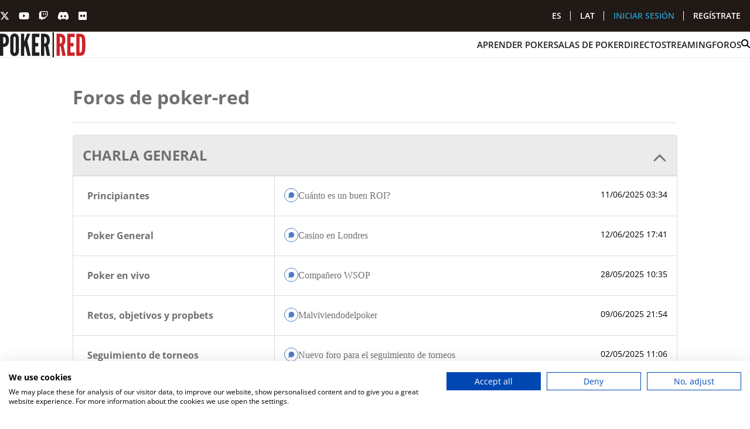

--- FILE ---
content_type: text/html; charset=UTF-8
request_url: https://www.poker-red.com/foros?s=a94567cb259ee9be5e9f310bc15250ac
body_size: 16379
content:

<!DOCTYPE html>
<html lang="es" dir="ltr" class="no-js">
  <head>
    <meta charset="utf-8" />
<meta name="description" content="Poker Red es el mayor portal de noticias de poker online en español. Artículos, vídeos y foros de Poker Texas Hold&#039;em totalmente gratis." />
<link rel="canonical" href="https://www.poker-red.com/foros" />
<script src="https://consent.cookiefirst.com/sites/poker-red.com-26a6a357-adca-47d1-b3a3-c3cdea01e9d9/consent.js" data-cookiefirst-key="26a6a357-adca-47d1-b3a3-c3cdea01e9d9"></script>
<meta name="Generator" content="Drupal 10 (https://www.drupal.org)" />
<meta name="viewport" content="width=device-width, initial-scale=1.0" />
<meta http-equiv="ImageToolbar" content="false" />
<link rel="icon" href="/themes/custom/buson9/favicon.ico" type="image/vnd.microsoft.icon" />

    <title>Foros | Poker Red</title>
    <link rel="stylesheet" media="all" href="/modules/contrib/views_tree/css/collapsible.css?t90tqw" />
<link rel="stylesheet" media="all" href="/core/themes/stable9/css/core/components/progress.module.css?t90tqw" />
<link rel="stylesheet" media="all" href="/core/themes/stable9/css/core/components/ajax-progress.module.css?t90tqw" />
<link rel="stylesheet" media="all" href="/core/themes/stable9/css/system/components/align.module.css?t90tqw" />
<link rel="stylesheet" media="all" href="/core/themes/stable9/css/system/components/fieldgroup.module.css?t90tqw" />
<link rel="stylesheet" media="all" href="/core/themes/stable9/css/system/components/container-inline.module.css?t90tqw" />
<link rel="stylesheet" media="all" href="/core/themes/stable9/css/system/components/clearfix.module.css?t90tqw" />
<link rel="stylesheet" media="all" href="/core/themes/stable9/css/system/components/details.module.css?t90tqw" />
<link rel="stylesheet" media="all" href="/core/themes/stable9/css/system/components/hidden.module.css?t90tqw" />
<link rel="stylesheet" media="all" href="/core/themes/stable9/css/system/components/item-list.module.css?t90tqw" />
<link rel="stylesheet" media="all" href="/core/themes/stable9/css/system/components/js.module.css?t90tqw" />
<link rel="stylesheet" media="all" href="/core/themes/stable9/css/system/components/nowrap.module.css?t90tqw" />
<link rel="stylesheet" media="all" href="/core/themes/stable9/css/system/components/position-container.module.css?t90tqw" />
<link rel="stylesheet" media="all" href="/core/themes/stable9/css/system/components/reset-appearance.module.css?t90tqw" />
<link rel="stylesheet" media="all" href="/core/themes/stable9/css/system/components/resize.module.css?t90tqw" />
<link rel="stylesheet" media="all" href="/core/themes/stable9/css/system/components/system-status-counter.css?t90tqw" />
<link rel="stylesheet" media="all" href="/core/themes/stable9/css/system/components/system-status-report-counters.css?t90tqw" />
<link rel="stylesheet" media="all" href="/core/themes/stable9/css/system/components/system-status-report-general-info.css?t90tqw" />
<link rel="stylesheet" media="all" href="/core/themes/stable9/css/system/components/tablesort.module.css?t90tqw" />
<link rel="stylesheet" media="all" href="/modules/contrib/jquery_ui/assets/vendor/jquery.ui/themes/base/core.css?t90tqw" />
<link rel="stylesheet" media="all" href="/modules/contrib/jquery_ui/assets/vendor/jquery.ui/themes/base/draggable.css?t90tqw" />
<link rel="stylesheet" media="all" href="/core/themes/stable9/css/views/views.module.css?t90tqw" />
<link rel="stylesheet" media="all" href="/modules/contrib/back_to_top/css/back_to_top.css?t90tqw" />
<link rel="stylesheet" media="all" href="/modules/contrib/jquery_ui/assets/vendor/jquery.ui/themes/base/theme.css?t90tqw" />
<link rel="stylesheet" media="all" href="/themes/contrib/zurb_foundation/css/foundation.min.css?t90tqw" />
<link rel="stylesheet" media="all" href="/themes/contrib/zurb_foundation/css/motion-ui.min.css?t90tqw" />
<link rel="stylesheet" media="all" href="/themes/contrib/zurb_foundation/css/zurb_foundation.css?t90tqw" />
<link rel="stylesheet" media="all" href="/themes/custom/buson9/css/buson9.css?t90tqw" />

    <script type="application/json" data-drupal-selector="drupal-settings-json">{"path":{"baseUrl":"\/","pathPrefix":"","currentPath":"foros","currentPathIsAdmin":false,"isFront":false,"currentLanguage":"es","currentQuery":{"s":"a94567cb259ee9be5e9f310bc15250ac"}},"pluralDelimiter":"\u0003","suppressDeprecationErrors":true,"gtag":{"tagId":"G-ZR1RYJLZZF","consentMode":false,"otherIds":[],"events":[],"additionalConfigInfo":[]},"ajaxPageState":{"libraries":"eJx1TVsKwzAMu5Cpv3eaYLduSJfao3b2Ov1CKSsMBkLoARLTeE1hHTfkU6cymgL_KRcHbm56wdk0viZXY6qQzXKVFJQxd_r1Ay30BH95yNpXXeBe5OG487Da1OoRpdhE8JTwbhun2ZpOFMX0OPwA_u9L8g","theme":"buson9","theme_token":null},"ajaxTrustedUrl":[],"back_to_top":{"back_to_top_button_trigger":100,"back_to_top_prevent_on_mobile":false,"back_to_top_prevent_in_admin":false,"back_to_top_button_type":"image","back_to_top_button_text":"Volver arriba"},"clientside_validation_jquery":{"validate_all_ajax_forms":2,"force_validate_on_blur":false,"force_html5_validation":false,"messages":{"required":"Este campo es obligatorio.","remote":"Please fix this field.","email":"Especifique una direcci\u00f3n de correo electr\u00f3nico v\u00e1lida, por favor.","url":"Please enter a valid URL.","date":"Please enter a valid date.","dateISO":"Please enter a valid date (ISO).","number":"Please enter a valid number.","digits":"Please enter only digits.","equalTo":"Please enter the same value again.","maxlength":"Please enter no more than {0} characters.","minlength":"Please enter at least {0} characters.","rangelength":"Please enter a value between {0} and {1} characters long.","range":"Please enter a value between {0} and {1}.","max":"Please enter a value less than or equal to {0}.","min":"Please enter a value greater than or equal to {0}.","step":"Please enter a multiple of {0}."}},"user":{"uid":0,"permissionsHash":"ba01a279d0691d36a8721c0af61e7c425d380464ccc7001489666d4d5b6d90e3"}}</script>
<script src="/core/misc/drupalSettingsLoader.js?v=10.5.2"></script>
<script src="/modules/contrib/google_tag/js/gtag.js?t90tqw"></script>

        <link rel="preconnect" href="https://fonts.googleapis.com" />
    <link rel="preconnect" href="https://fonts.gstatic.com" crossorigin />
    <link rel="preload" as="font" href="https://fonts.gstatic.com/s/opensans/v36/memvYaGs126MiZpBA-UvWbX2vVnXBbObj2OVTS-muw.woff2" type="font/woff2" crossorigin="anonymous">
  </head>
  <body class="lang-es section-foros views-page path-foros environment-prod route-view--forums_home--page_forums_home" itemscope itemtype="https://schema.org/WebPage">
    <a href="#main-content" class="show-on-focus skip-link">
      Pasar al contenido principal
    </a>
    
      <div class="dialog-off-canvas-main-canvas" data-off-canvas-main-canvas>
    
<div class="off-canvas-wrapper">
  
  
  <div class="off-canvas-content" data-off-canvas-content>
    
    <header class="header" role="banner" itemscope itemtype="https://schema.org/WPHeader" aria-label="Site header">

              <div id="l-header" class="grid-container full">
          <div class="grid-x grid-margin-x">
            <div class="cell small-12">
                <section class="region region-header">
    

<section id="block-block-content-a2f3799e-3bc8-4a53-9e8b-fc8cac841484" class="block-block-content-a2f3799e-3bc8-4a53-9e8b-fc8cac841484 header block block-header-block block-block-content block-bundle-dummy-block block-region-header">

    <div class="hide-for-large">
    <div class="title-bar" data-hide-for="large">

      <div class="header-mobile">
        <div class="header-mobile-top">
          <button
            class="header-mobile-openMenu"
            aria-label="Abrir menú de navegación"
            type="button"
          >
            <svg
              width="24"
              height="16"
              viewBox="0 0 24 16"
              xmlns="http://www.w3.org/2000/svg"
            >
              <rect width="24" height="2" rx="1"></rect>
              <rect y="7" width="24" height="2" rx="1"></rect>
              <rect y="14" width="24" height="2" rx="1"></rect>
            </svg>
          </button>
          <a href="/">
            <svg xmlns="http://www.w3.org/2000/svg" width="116" height="35">
              <title>Logo Poker Red</title>
              <path
                fill="#CC2328"
                fill-rule="evenodd"
                d="m84.578 32.735-2.282-12.63h-1.183v12.629h-4.408V2.792h4.408c5.224 0 7.505 3.018 7.505 8.64 0 2.977-.774 5.662-2.444 6.803l2.812 14.5h-4.408ZM81.1 7.155v8.881c1.223 0 3.26-.163 3.26-4.466 0-4.302-2.037-4.436-3.26-4.436m10.09-4.342h10.079v4.522h-5.671v7.865h4.08v4.808h-4.08v8.228h5.671v4.52h-10.08V2.793Zm15.75 29.943h-3.479V2.792h3.479c8.161.04 8.797 3.26 8.797 14.981s-.611 14.912-8.772 14.951m.939-4.396c3.102 0 3.305-.774 3.266-10.594.039-9.776-.164-10.55-3.266-10.55v21.144Z"
                clip-rule="evenodd"
              ></path>
              <path fill="#fff" d="M71.233.604h1.938v34.14h-1.938V.603Z"></path>
              <path
                fill="#fff"
                fill-rule="evenodd"
                d="M0 2.792h4.404c3.837 0 7.753 2.08 7.753 8.962S8.24 20.75 4.404 20.75v11.974H0V2.792Zm4.404 13.493c2.778 0 3.31-1.023 3.31-4.363 0-3.34-.532-4.648-3.31-4.648v9.011Zm15.303 16.777c-5.919 0-5.875-6.451-5.875-6.451V8.945s-.045-6.45 5.875-6.45 5.875 6.45 5.875 6.45v17.641s.04 6.451-5.875 6.451m0-26.3c-1.55 0-1.491 2.199-1.491 2.199v17.64s-.08 2.199 1.491 2.199c1.57 0 1.466-2.199 1.466-2.199V8.946s.084-2.199-1.466-2.199m13.017-3.955v10.471h.159l.204-.486 3.673-9.985h4.284l-4.04 9.86 4.572 20.083h-4.284L34.23 19.699l-.119-.611h-.125l-.243.61-1.02 2.447v10.59h-4.408V2.792h4.409Zm10.647 0H53.45v4.522h-5.672v7.865h4.081v4.808h-4.08v8.228h5.67v4.52H43.372V2.793Zm20.178 29.943-2.306-12.63H60.07v12.629h-4.408V2.792h4.408c5.224 0 7.505 3.018 7.505 8.64 0 2.977-.776 5.662-2.446 6.803l2.814 14.5h-4.394Zm-3.48-25.58v8.881c1.224 0 3.261-.163 3.261-4.466 0-4.302-2.038-4.436-3.26-4.436"
                clip-rule="evenodd"
              ></path>
            </svg>
          </a>
          <button
            class="header-mobile-closeMenu close-button"
            aria-label="Cerrar menú de navegación"
            data-close
          >
            <svg
              width="26"
              height="26"
              viewBox="0 0 26 26"
              xmlns="http://www.w3.org/2000/svg"
            >
              <path
                d="M17.675 22.263C17.5537 22.3847 17.4095 22.4813 17.2508 22.5472C17.092 22.6131 16.9219 22.647 16.75 22.647C16.5781 22.647 16.4079 22.6131 16.2492 22.5472C16.0905 22.4813 15.9463 22.3847 15.825 22.263L7.13999 13.578C7.04294 13.4814 6.96592 13.3665 6.91337 13.24C6.86082 13.1136 6.83377 12.978 6.83377 12.841C6.83377 12.704 6.86082 12.5684 6.91337 12.442C6.96592 12.3155 7.04294 12.2006 7.13999 12.104L15.825 3.41899C15.9463 3.29727 16.0905 3.20068 16.2492 3.13478C16.4079 3.06888 16.5781 3.03495 16.75 3.03495C16.9219 3.03495 17.092 3.06888 17.2508 3.13478C17.4095 3.20068 17.5537 3.29727 17.675 3.41899C17.7967 3.54032 17.8933 3.68449 17.9592 3.84322C18.0251 4.00195 18.059 4.17213 18.059 4.34399C18.059 4.51586 18.0251 4.68604 17.9592 4.84477C17.8933 5.0035 17.7967 5.14766 17.675 5.26899L10.108 12.846L17.685 20.423C17.9272 20.6686 18.0622 21.0001 18.0603 21.3451C18.0584 21.69 17.9199 22.0201 17.675 22.263Z"
              ></path>
            </svg>
          </button>
        </div>

        <div class="header-mobile-bottom">
          <nav class="menu-mobile">
            <ul class="navList">
              <li class="navItem">
                <a
                  href="/buscador"
                  class="navLink navLink--search"
                >
                  Buscar...
                  <svg
                    xmlns="http://www.w3.org/2000/svg"
                    height="1em"
                    viewBox="0 0 512 512"
                  >
                    <path
                      d="M416 208c0 45.9-14.9 88.3-40 122.7L502.6 457.4c12.5 12.5 12.5 32.8 0 45.3s-32.8 12.5-45.3 0L330.7 376c-34.4 25.2-76.8 40-122.7 40C93.1 416 0 322.9 0 208S93.1 0 208 0S416 93.1 416 208zM208 352a144 144 0 1 0 0-288 144 144 0 1 0 0 288z"
                    ></path>
                  </svg>
                </a>
              </li>

                            
      <li class="navItem">
      <a href="/aprender-poker" class="navLink" data-drupal-link-system-path="node/9">APRENDER POKER</a>
    </li>
      <li class="navItem">
      <a href="/salas-poker" class="navLink" data-drupal-link-system-path="salas-poker">SALAS DE POKER</a>
    </li>
      <li class="navItem">
      <a href="/directo" class="navLink" data-drupal-link-system-path="directo">DIRECTO</a>
    </li>
      <li class="navItem">
      <a href="/streaming" class="navLink" data-drupal-link-system-path="node/3451">STREAMING</a>
    </li>
      <li class="navItem">
      <a href="/foros" class="navLink" data-drupal-link-system-path="foros">FOROS</a>
    </li>
  


            </ul>

            <ul class="menu-mobile-accessList">

                              <li class="menu-mobile-accessItem">
                  <a class="menu-mobile-accessLink" title="Accede a tu cuenta" href="/user/login">
                    INICIAR SESIÓN
                  </a>
                </li>
               <li class="menu-mobile-accessItem">
                  <a class="menu-mobile-accessLink" title="Regístarte en Poker-red.com" href="/user/register">
                    REGÍSTRATE
                  </a>
                </li>
              
            </ul>

            <ul class="menu-mobile-languagesList menu">
              <li class="menu-mobile-languagesItem">
                <a href="/" class="menu menu-mobile-languagesLink ">ES</a>
              </li>
              <li class="menu-mobile-languagesItem">
                <a href="/latam" class="menu-mobile-languagesLink ">LAT</a>
              </li>
            </ul>

          </nav>
        </div>
      </div>

    </div>
  </div>
  
    <div class="header-desktop">
    <div class="header-wrapper-top">
      <div class="wrapper">
        <nav class="header-top-nav">
          <ul class="header-socialList">
            <li>
              <a
                href="http://twitter.com/?utm_medium=boton_footer&utm_campaing=twitter&utm_source=footer#!/poker_red"
                class="header-socialLink"
                target="_blank"
                rel="noreferrer noopener"
                aria-label="PokerRed en Twitter"
              >
                <svg
                  xmlns="http://www.w3.org/2000/svg"
                  height="1em"
                  viewBox="0 0 512 512"
                >
                  <path
                    d="M389.2 48h70.6L305.6 224.2 487 464H345L233.7 318.6 106.5 464H35.8L200.7 275.5 26.8 48H172.4L272.9 180.9 389.2 48zM364.4 421.8h39.1L151.1 88h-42L364.4 421.8z"
                  />
                </svg>
              </a>
            </li>
            <li>
              <a
                href="http://www.youtube.com/user/PokerRedTV?utm_medium=boton_footer&utm_campaing=youtube&utm_source=footer"
                class="header-socialLink"
                target="_blank"
                rel="noreferrer noopener"
                aria-label="PokerRed en Youtube"
              >
                <svg
                  xmlns="http://www.w3.org/2000/svg"
                  height="1em"
                  viewBox="0 0 576 512"
                >
                  <path
                    d="M549.655 124.083c-6.281-23.65-24.787-42.276-48.284-48.597C458.781 64 288 64 288 64S117.22 64 74.629 75.486c-23.497 6.322-42.003 24.947-48.284 48.597-11.412 42.867-11.412 132.305-11.412 132.305s0 89.438 11.412 132.305c6.281 23.65 24.787 41.5 48.284 47.821C117.22 448 288 448 288 448s170.78 0 213.371-11.486c23.497-6.321 42.003-24.171 48.284-47.821 11.412-42.867 11.412-132.305 11.412-132.305s0-89.438-11.412-132.305zm-317.51 213.508V175.185l142.739 81.205-142.739 81.201z"
                  />
                </svg>
              </a>
            </li>
            <li>
              <a
                href="https://www.twitch.tv/pokerred"
                class="header-socialLink"
                target="_blank"
                rel="noreferrer noopener"
                aria-label="PokerRed en Twitch"
              >
                <svg
                  xmlns="http://www.w3.org/2000/svg"
                  height="1em"
                  viewBox="0 0 512 512"
                >
                  <path
                    d="M391.17,103.47H352.54v109.7h38.63ZM285,103H246.37V212.75H285ZM120.83,0,24.31,91.42V420.58H140.14V512l96.53-91.42h77.25L487.69,256V0ZM449.07,237.75l-77.22,73.12H294.61l-67.6,64v-64H140.14V36.58H449.07Z"
                  />
                </svg>
              </a>
            </li>
            <li>
              <a
                href="https://discordapp.com/channels/634346077440704543/1125500954792443956"
                class="header-socialLink"
                target="_blank"
                rel="noreferrer noopener"
                aria-label="PokerRed en Discord"
              >
                <svg
                  xmlns="http://www.w3.org/2000/svg"
                  height="1em"
                  viewBox="0 0 640 512"
                >
                  <path
                    d="M524.531,69.836a1.5,1.5,0,0,0-.764-.7A485.065,485.065,0,0,0,404.081,32.03a1.816,1.816,0,0,0-1.923.91,337.461,337.461,0,0,0-14.9,30.6,447.848,447.848,0,0,0-134.426,0,309.541,309.541,0,0,0-15.135-30.6,1.89,1.89,0,0,0-1.924-.91A483.689,483.689,0,0,0,116.085,69.137a1.712,1.712,0,0,0-.788.676C39.068,183.651,18.186,294.69,28.43,404.354a2.016,2.016,0,0,0,.765,1.375A487.666,487.666,0,0,0,176.02,479.918a1.9,1.9,0,0,0,2.063-.676A348.2,348.2,0,0,0,208.12,430.4a1.86,1.86,0,0,0-1.019-2.588,321.173,321.173,0,0,1-45.868-21.853,1.885,1.885,0,0,1-.185-3.126c3.082-2.309,6.166-4.711,9.109-7.137a1.819,1.819,0,0,1,1.9-.256c96.229,43.917,200.41,43.917,295.5,0a1.812,1.812,0,0,1,1.924.233c2.944,2.426,6.027,4.851,9.132,7.16a1.884,1.884,0,0,1-.162,3.126,301.407,301.407,0,0,1-45.89,21.83,1.875,1.875,0,0,0-1,2.611,391.055,391.055,0,0,0,30.014,48.815,1.864,1.864,0,0,0,2.063.7A486.048,486.048,0,0,0,610.7,405.729a1.882,1.882,0,0,0,.765-1.352C623.729,277.594,590.933,167.465,524.531,69.836ZM222.491,337.58c-28.972,0-52.844-26.587-52.844-59.239S193.056,219.1,222.491,219.1c29.665,0,53.306,26.82,52.843,59.239C275.334,310.993,251.924,337.58,222.491,337.58Zm195.38,0c-28.971,0-52.843-26.587-52.843-59.239S388.437,219.1,417.871,219.1c29.667,0,53.307,26.82,52.844,59.239C470.715,310.993,447.538,337.58,417.871,337.58Z"
                  />
                </svg>
              </a>
            </li>
            <li>
              <a
                href="http://www.flickr.com/photos/poker-red/?utm_medium=boton_footer&utm_campaing=flickr&utm_source=footer"
                class="header-socialLink"
                target="_blank"
                rel="noreferrer noopener"
                aria-label="PokerRed en Flickr"
              >
                <svg
                  xmlns="http://www.w3.org/2000/svg"
                  height="1em"
                  viewBox="0 0 448 512"
                >
                  <path
                    d="M400 32H48C21.5 32 0 53.5 0 80v352c0 26.5 21.5 48 48 48h352c26.5 0 48-21.5 48-48V80c0-26.5-21.5-48-48-48zM144.5 319c-35.1 0-63.5-28.4-63.5-63.5s28.4-63.5 63.5-63.5 63.5 28.4 63.5 63.5-28.4 63.5-63.5 63.5zm159 0c-35.1 0-63.5-28.4-63.5-63.5s28.4-63.5 63.5-63.5 63.5 28.4 63.5 63.5-28.4 63.5-63.5 63.5z"
                  />
                </svg>
              </a>
            </li>
          </ul>
          <ul class="header-utilsList">
            <li><a href="/" class="header-utilsLink ">ES</a></li>
            <li><a href="/latam" class="header-utilsLink ">LAT</a></li>

                          <li>
                <a class="header-utilsLink" title="Accede a tu cuenta" href="/user/login">
                  INICIAR SESIÓN
                </a>
              </li>
              <li>
                <a class="header-utilsLink" title="Regístarte en Poker-red.com" href="/user/register">
                  REGÍSTRATE
                </a>
              </li>
            
          </ul>

        </nav>
      </div>
    </div>
    <div class="header-wrapper-bottom">
      <div class="wrapper">
        <nav class="header-nav">
          <ul class="navList">
            <li class="navItem">
              <a href="/" class="navLink navLink--logo">
                <svg
                  role="img"
                  xmlns="http://www.w3.org/2000/svg"
                  width="146"
                  height="44"
                  fill="none"
                >
                  <title>Logo Poker Red</title>
                  <path
                    fill="#CC2328"
                    fill-rule="evenodd"
                    d="m106.452 41.267-2.872-15.921h-1.489v15.92h-5.548V3.52h5.548c6.575 0 9.446 3.804 9.446 10.891 0 3.754-.975 7.138-3.077 8.577L112 41.267h-5.548zm-4.379-32.248v11.197c1.539 0 4.103-.206 4.103-5.63 0-5.423-2.564-5.592-4.103-5.592m12.699-5.474h12.686v5.7h-7.138v9.915h5.136v6.062h-5.136v10.372h7.138v5.699h-12.686V3.52zm19.824 37.747h-4.379V3.52h4.379c10.271.05 11.072 4.11 11.072 18.886s-.769 18.798-11.041 18.848m1.182-5.542c3.904 0 4.16-.976 4.11-13.356.05-12.324-.206-13.3-4.11-13.3v26.656z"
                    clip-rule="evenodd"
                  ></path>
                  <path
                    fill="currentColor"
                    d="M89.655.761h2.44v43.038h-2.44z"
                  ></path>
                  <path
                    fill="currentColor"
                    fill-rule="evenodd"
                    d="M0 3.52h5.543c4.829 0 9.758 2.621 9.758 11.298 0 8.676-4.93 11.341-9.758 11.341v15.095H0V3.52zm5.543 17.01c3.496 0 4.166-1.29 4.166-5.5s-.67-5.86-4.166-5.86v11.36zm19.261 21.15c-7.45 0-7.395-8.133-7.395-8.133v-22.27s-.056-8.132 7.395-8.132c7.45 0 7.394 8.132 7.394 8.132v22.239s.05 8.132-7.394 8.132m0-33.155c-1.952 0-1.877 2.772-1.877 2.772v22.238s-.1 2.772 1.877 2.772c1.976 0 1.845-2.772 1.845-2.772V11.277s.106-2.771-1.845-2.771M41.187 3.52v13.2h.2l.257-.613L46.267 3.52h5.392l-5.086 12.43 5.755 25.317h-5.392l-3.853-16.434-.15-.77h-.157l-.307.77-1.282 3.084v13.35h-5.549V3.52h5.549zm13.4 0h12.686v5.7h-7.138v9.915h5.136v6.062h-5.136v10.372h7.138v5.699H54.587V3.52zm25.397 37.747-2.902-15.921h-1.477v15.92h-5.548V3.52h5.548c6.575 0 9.446 3.804 9.446 10.891 0 3.754-.976 7.138-3.078 8.577l3.541 18.279h-5.53zM75.605 9.019v11.197c1.54 0 4.104-.206 4.104-5.63 0-5.423-2.565-5.592-4.104-5.592"
                    clip-rule="evenodd"
                  ></path>
                </svg>
              </a>
            </li>

                        
      <li class="navItem">
      <a href="/aprender-poker" class="navLink" data-drupal-link-system-path="node/9">APRENDER POKER</a>
    </li>
      <li class="navItem">
      <a href="/salas-poker" class="navLink" data-drupal-link-system-path="salas-poker">SALAS DE POKER</a>
    </li>
      <li class="navItem">
      <a href="/directo" class="navLink" data-drupal-link-system-path="directo">DIRECTO</a>
    </li>
      <li class="navItem">
      <a href="/streaming" class="navLink" data-drupal-link-system-path="node/3451">STREAMING</a>
    </li>
      <li class="navItem">
      <a href="/foros" class="navLink" data-drupal-link-system-path="foros">FOROS</a>
    </li>
  


            <li class="navItem">
              <a href="/buscador" class="navLink">
                <svg
                  xmlns="http://www.w3.org/2000/svg"
                  height="1em"
                  viewBox="0 0 512 512"
                >
                  <path
                    d="M416 208c0 45.9-14.9 88.3-40 122.7L502.6 457.4c12.5 12.5 12.5 32.8 0 45.3s-32.8 12.5-45.3 0L330.7 376c-34.4 25.2-76.8 40-122.7 40C93.1 416 0 322.9 0 208S93.1 0 208 0S416 93.1 416 208zM208 352a144 144 0 1 0 0-288 144 144 0 1 0 0 288z"
                  ></path>
                </svg>
              </a>
            </li>
          </ul>
        </nav>
      </div>
    </div>
  </div>
  
</section>

  </section>

            </div>
          </div>
        </div>
      
      
      
    </header>

        
        
    
    
          <div id="l-help" class="grid-container">
        <div class="grid-x grid-margin-x">
          <div class="cell small-12">
              <section class="region region-help">
    <div data-drupal-messages-fallback class="hidden"></div>

  </section>

          </div>
        </div>
      </div>
    
    
    
    <div id="l-main" class="l-main grid-container full">
      <div class="grid-x">
                        <main id="main" class="cell small-12" role="main" itemscope itemprop="mainContentOfPage">
          <a id="main-content"></a>
                                <div class="grid-container l-content-top">
              <div class="grid-x grid-padding-x">
                <div class="cell small-12">
                  
                </div>
              </div>
            </div>
          
          <section class="l-content">
              <section class="region region-content">
      

<div class="cell auto">
  <section id="block-system-main-block" class="block-system-main-block block block-main-page-content block-system block-region-content">

    
        

          <div class="views-element-container"><div class="view view-forums-home view-id-forums_home view-display-id-page_forums_home js-view-dom-id-6f8937d6c6c0793c5673affb4dc721d684553ac27537d8c66d026672890ba49d">
  
    
      
      <div class="view-content">
      
<section class="forums-homepage">
  <header class="forums-homepage-header">
    <h1 class="forums-homepage-title">Foros de poker-red</h1>
  </header>

  <div class="forums-homepage-body">
    <ul class="accordion" data-accordion data-multi-expand="true" data-allow-all-closed="true" data-deep-link="true" data-update-history="true" data-deep-link-smudge="true" data-deep-link-smudge-delay="500">

                              
                  <li class="accordion-item is-active" data-accordion-item>

            <a href="#container-2075" class="accordion-title">
              <h3 itemprop="name" class="accordion-title-markup">
                                CHARLA GENERAL
              </h3>
            </a>

                        <div class="accordion-content" data-tab-content id="container-2075">
                                                                                                                              
                <div class="accordion-entry">
                  <div class="grid-x">
                    <div class="small-12 medium-4 accordion-entry-forum">
                      <h5 class="forum-title">
                        <span class="forums_home--page_forums_home--name">
  <a href="/foros/charla-general/principiantes">Principiantes</a></span>

                      </h5>
                    </div>
                    <div class="small-12 medium-8 accordion-entry-content">
                      <div class="grid-x">
                        <div class="accordion-entry-topic">
                                                                                                          <span class="forum-topic-icon">
                              <svg class="svg-icon svg-icon-icon-open"  focusable="false" role="img"  id="icon-open" xmlns="http://www.w3.org/2000/svg" width="24" height="24" viewBox="0 0 24 24"><title>Hilo abierto</title>  <g id="Elipse_328" data-name="Elipse 328" fill="none" stroke="#4b7dc4" stroke-width="1">    <circle cx="12" cy="12" r="12" stroke="none"/>    <circle cx="12" cy="12" r="11.5" fill="none"/>  </g>  <g id="message-circle" transform="translate(7.009 7.009)">    <path id="message-circle-2" data-name="message-circle" d="M13.1,7.771A4.7,4.7,0,0,1,12.6,9.9a4.771,4.771,0,0,1-4.266,2.638A4.7,4.7,0,0,1,6.2,12.038L3,13.1,4.067,9.9a4.7,4.7,0,0,1-.505-2.133A4.771,4.771,0,0,1,6.2,3.505,4.7,4.7,0,0,1,8.333,3h.281A4.76,4.76,0,0,1,13.1,7.491Z" transform="translate(-3 -3)" fill="#4b7dc4"/>  </g></svg>
                            </span>
                                                    <div class="forum-topic-title"><span class="forums_home--page_forums_home--title">
  <a href="/foros/charla-general/principiantes/cuanto-es-un-buen-roi" hreflang="es">Cuánto es un buen ROI?</a></span>
</div>
                        </div>
                        <div class="accordion-entry-meta">
                          <div class="forum-topic-author"><span class="forums_home--page_forums_home--field_forum_last_comment_author">
  </span>
</div>
                          <div class="forum-topic-timestamp">11/06/2025 03:34</div>
                        </div>
                      </div>
                    </div>
                  </div>
                </div>
                                                                                                                              
                <div class="accordion-entry">
                  <div class="grid-x">
                    <div class="small-12 medium-4 accordion-entry-forum">
                      <h5 class="forum-title">
                        <span class="forums_home--page_forums_home--name">
  <a href="/foros/charla-general/poker-general">Poker General</a></span>

                      </h5>
                    </div>
                    <div class="small-12 medium-8 accordion-entry-content">
                      <div class="grid-x">
                        <div class="accordion-entry-topic">
                                                                                                          <span class="forum-topic-icon">
                              <svg class="svg-icon svg-icon-icon-open"  focusable="false" role="img"  id="icon-open" xmlns="http://www.w3.org/2000/svg" width="24" height="24" viewBox="0 0 24 24"><title>Hilo abierto</title>  <g id="Elipse_328" data-name="Elipse 328" fill="none" stroke="#4b7dc4" stroke-width="1">    <circle cx="12" cy="12" r="12" stroke="none"/>    <circle cx="12" cy="12" r="11.5" fill="none"/>  </g>  <g id="message-circle" transform="translate(7.009 7.009)">    <path id="message-circle-2" data-name="message-circle" d="M13.1,7.771A4.7,4.7,0,0,1,12.6,9.9a4.771,4.771,0,0,1-4.266,2.638A4.7,4.7,0,0,1,6.2,12.038L3,13.1,4.067,9.9a4.7,4.7,0,0,1-.505-2.133A4.771,4.771,0,0,1,6.2,3.505,4.7,4.7,0,0,1,8.333,3h.281A4.76,4.76,0,0,1,13.1,7.491Z" transform="translate(-3 -3)" fill="#4b7dc4"/>  </g></svg>
                            </span>
                                                    <div class="forum-topic-title"><span class="forums_home--page_forums_home--title">
  <a href="/foros/charla-general/poker-general/casino-en-londres" hreflang="es">Casino en Londres</a></span>
</div>
                        </div>
                        <div class="accordion-entry-meta">
                          <div class="forum-topic-author"><span class="forums_home--page_forums_home--field_forum_last_comment_author">
  </span>
</div>
                          <div class="forum-topic-timestamp">12/06/2025 17:41</div>
                        </div>
                      </div>
                    </div>
                  </div>
                </div>
                                                                                                                              
                <div class="accordion-entry">
                  <div class="grid-x">
                    <div class="small-12 medium-4 accordion-entry-forum">
                      <h5 class="forum-title">
                        <span class="forums_home--page_forums_home--name">
  <a href="/foros/charla-general/poker-en-vivo">Poker en vivo</a></span>

                      </h5>
                    </div>
                    <div class="small-12 medium-8 accordion-entry-content">
                      <div class="grid-x">
                        <div class="accordion-entry-topic">
                                                                                                          <span class="forum-topic-icon">
                              <svg class="svg-icon svg-icon-icon-open"  focusable="false" role="img"  id="icon-open" xmlns="http://www.w3.org/2000/svg" width="24" height="24" viewBox="0 0 24 24"><title>Hilo abierto</title>  <g id="Elipse_328" data-name="Elipse 328" fill="none" stroke="#4b7dc4" stroke-width="1">    <circle cx="12" cy="12" r="12" stroke="none"/>    <circle cx="12" cy="12" r="11.5" fill="none"/>  </g>  <g id="message-circle" transform="translate(7.009 7.009)">    <path id="message-circle-2" data-name="message-circle" d="M13.1,7.771A4.7,4.7,0,0,1,12.6,9.9a4.771,4.771,0,0,1-4.266,2.638A4.7,4.7,0,0,1,6.2,12.038L3,13.1,4.067,9.9a4.7,4.7,0,0,1-.505-2.133A4.771,4.771,0,0,1,6.2,3.505,4.7,4.7,0,0,1,8.333,3h.281A4.76,4.76,0,0,1,13.1,7.491Z" transform="translate(-3 -3)" fill="#4b7dc4"/>  </g></svg>
                            </span>
                                                    <div class="forum-topic-title"><span class="forums_home--page_forums_home--title">
  <a href="/foros/charla-general/poker-en-vivo/companero-wsop" hreflang="es">Compañero WSOP</a></span>
</div>
                        </div>
                        <div class="accordion-entry-meta">
                          <div class="forum-topic-author"><span class="forums_home--page_forums_home--field_forum_last_comment_author">
  </span>
</div>
                          <div class="forum-topic-timestamp">28/05/2025 10:35</div>
                        </div>
                      </div>
                    </div>
                  </div>
                </div>
                                                                                                                              
                <div class="accordion-entry">
                  <div class="grid-x">
                    <div class="small-12 medium-4 accordion-entry-forum">
                      <h5 class="forum-title">
                        <span class="forums_home--page_forums_home--name">
  <a href="/foros/charla-general/retos-objetivos-y-propbets">Retos, objetivos y propbets</a></span>

                      </h5>
                    </div>
                    <div class="small-12 medium-8 accordion-entry-content">
                      <div class="grid-x">
                        <div class="accordion-entry-topic">
                                                                                                          <span class="forum-topic-icon">
                              <svg class="svg-icon svg-icon-icon-open"  focusable="false" role="img"  id="icon-open" xmlns="http://www.w3.org/2000/svg" width="24" height="24" viewBox="0 0 24 24"><title>Hilo abierto</title>  <g id="Elipse_328" data-name="Elipse 328" fill="none" stroke="#4b7dc4" stroke-width="1">    <circle cx="12" cy="12" r="12" stroke="none"/>    <circle cx="12" cy="12" r="11.5" fill="none"/>  </g>  <g id="message-circle" transform="translate(7.009 7.009)">    <path id="message-circle-2" data-name="message-circle" d="M13.1,7.771A4.7,4.7,0,0,1,12.6,9.9a4.771,4.771,0,0,1-4.266,2.638A4.7,4.7,0,0,1,6.2,12.038L3,13.1,4.067,9.9a4.7,4.7,0,0,1-.505-2.133A4.771,4.771,0,0,1,6.2,3.505,4.7,4.7,0,0,1,8.333,3h.281A4.76,4.76,0,0,1,13.1,7.491Z" transform="translate(-3 -3)" fill="#4b7dc4"/>  </g></svg>
                            </span>
                                                    <div class="forum-topic-title"><span class="forums_home--page_forums_home--title">
  <a href="/foros/charla-general/retos-objetivos-y-propbets/malviviendodelpoker" hreflang="es">Malviviendodelpoker</a></span>
</div>
                        </div>
                        <div class="accordion-entry-meta">
                          <div class="forum-topic-author"><span class="forums_home--page_forums_home--field_forum_last_comment_author">
  </span>
</div>
                          <div class="forum-topic-timestamp">09/06/2025 21:54</div>
                        </div>
                      </div>
                    </div>
                  </div>
                </div>
                                                                                                                              
                <div class="accordion-entry">
                  <div class="grid-x">
                    <div class="small-12 medium-4 accordion-entry-forum">
                      <h5 class="forum-title">
                        <span class="forums_home--page_forums_home--name">
  <a href="/foros/charla-general/seguimiento-de-torneos">Seguimiento de torneos</a></span>

                      </h5>
                    </div>
                    <div class="small-12 medium-8 accordion-entry-content">
                      <div class="grid-x">
                        <div class="accordion-entry-topic">
                                                                                                          <span class="forum-topic-icon">
                              <svg class="svg-icon svg-icon-icon-open"  focusable="false" role="img"  id="icon-open" xmlns="http://www.w3.org/2000/svg" width="24" height="24" viewBox="0 0 24 24"><title>Hilo abierto</title>  <g id="Elipse_328" data-name="Elipse 328" fill="none" stroke="#4b7dc4" stroke-width="1">    <circle cx="12" cy="12" r="12" stroke="none"/>    <circle cx="12" cy="12" r="11.5" fill="none"/>  </g>  <g id="message-circle" transform="translate(7.009 7.009)">    <path id="message-circle-2" data-name="message-circle" d="M13.1,7.771A4.7,4.7,0,0,1,12.6,9.9a4.771,4.771,0,0,1-4.266,2.638A4.7,4.7,0,0,1,6.2,12.038L3,13.1,4.067,9.9a4.7,4.7,0,0,1-.505-2.133A4.771,4.771,0,0,1,6.2,3.505,4.7,4.7,0,0,1,8.333,3h.281A4.76,4.76,0,0,1,13.1,7.491Z" transform="translate(-3 -3)" fill="#4b7dc4"/>  </g></svg>
                            </span>
                                                    <div class="forum-topic-title"><span class="forums_home--page_forums_home--title">
  <a href="/foros/charla-general/seguimiento-de-torneos/nuevo-foro-para-el-seguimiento-de-torneos" hreflang="es">Nuevo foro para el seguimiento de torneos</a></span>
</div>
                        </div>
                        <div class="accordion-entry-meta">
                          <div class="forum-topic-author"><span class="forums_home--page_forums_home--field_forum_last_comment_author">
  </span>
</div>
                          <div class="forum-topic-timestamp">02/05/2025 11:06</div>
                        </div>
                      </div>
                    </div>
                  </div>
                </div>
                                                                                                                              
                <div class="accordion-entry">
                  <div class="grid-x">
                    <div class="small-12 medium-4 accordion-entry-forum">
                      <h5 class="forum-title">
                        <span class="forums_home--page_forums_home--name">
  <a href="/foros/charla-general/poker-en-latinoamerica">Poker en Latinoamérica</a></span>

                      </h5>
                    </div>
                    <div class="small-12 medium-8 accordion-entry-content">
                      <div class="grid-x">
                        <div class="accordion-entry-topic">
                                                                                                          <span class="forum-topic-icon">
                              <svg class="svg-icon svg-icon-icon-open"  focusable="false" role="img"  id="icon-open" xmlns="http://www.w3.org/2000/svg" width="24" height="24" viewBox="0 0 24 24"><title>Hilo abierto</title>  <g id="Elipse_328" data-name="Elipse 328" fill="none" stroke="#4b7dc4" stroke-width="1">    <circle cx="12" cy="12" r="12" stroke="none"/>    <circle cx="12" cy="12" r="11.5" fill="none"/>  </g>  <g id="message-circle" transform="translate(7.009 7.009)">    <path id="message-circle-2" data-name="message-circle" d="M13.1,7.771A4.7,4.7,0,0,1,12.6,9.9a4.771,4.771,0,0,1-4.266,2.638A4.7,4.7,0,0,1,6.2,12.038L3,13.1,4.067,9.9a4.7,4.7,0,0,1-.505-2.133A4.771,4.771,0,0,1,6.2,3.505,4.7,4.7,0,0,1,8.333,3h.281A4.76,4.76,0,0,1,13.1,7.491Z" transform="translate(-3 -3)" fill="#4b7dc4"/>  </g></svg>
                            </span>
                                                    <div class="forum-topic-title"><span class="forums_home--page_forums_home--title">
  <a href="/foros/charla-general/poker-en-latinoamerica/pais-mas-barato-bol-ven-ecu-o-per" hreflang="es">Pais mas barato? Bol, Ven, Ecu o Per</a></span>
</div>
                        </div>
                        <div class="accordion-entry-meta">
                          <div class="forum-topic-author"><span class="forums_home--page_forums_home--field_forum_last_comment_author">
  </span>
</div>
                          <div class="forum-topic-timestamp">15/05/2025 10:47</div>
                        </div>
                      </div>
                    </div>
                  </div>
                </div>
                          </div>
                      </li>

                                      
                  <li class="accordion-item " data-accordion-item>

            <a href="#container-2082" class="accordion-title">
              <h3 itemprop="name" class="accordion-title-markup">
                                ESTRATEGIAS
              </h3>
            </a>

                        <div class="accordion-content" data-tab-content id="container-2082">
                                                                                                                              
                <div class="accordion-entry">
                  <div class="grid-x">
                    <div class="small-12 medium-4 accordion-entry-forum">
                      <h5 class="forum-title">
                        <span class="forums_home--page_forums_home--name">
  <a href="/foros/estrategias/estrategia-y-teoria-general">Estrategia y teoría general</a></span>

                      </h5>
                    </div>
                    <div class="small-12 medium-8 accordion-entry-content">
                      <div class="grid-x">
                        <div class="accordion-entry-topic">
                                                                                                          <span class="forum-topic-icon">
                              <svg class="svg-icon svg-icon-icon-open"  focusable="false" role="img"  id="icon-open" xmlns="http://www.w3.org/2000/svg" width="24" height="24" viewBox="0 0 24 24"><title>Hilo abierto</title>  <g id="Elipse_328" data-name="Elipse 328" fill="none" stroke="#4b7dc4" stroke-width="1">    <circle cx="12" cy="12" r="12" stroke="none"/>    <circle cx="12" cy="12" r="11.5" fill="none"/>  </g>  <g id="message-circle" transform="translate(7.009 7.009)">    <path id="message-circle-2" data-name="message-circle" d="M13.1,7.771A4.7,4.7,0,0,1,12.6,9.9a4.771,4.771,0,0,1-4.266,2.638A4.7,4.7,0,0,1,6.2,12.038L3,13.1,4.067,9.9a4.7,4.7,0,0,1-.505-2.133A4.771,4.771,0,0,1,6.2,3.505,4.7,4.7,0,0,1,8.333,3h.281A4.76,4.76,0,0,1,13.1,7.491Z" transform="translate(-3 -3)" fill="#4b7dc4"/>  </g></svg>
                            </span>
                                                    <div class="forum-topic-title"><span class="forums_home--page_forums_home--title">
  <a href="/foros/estrategias/estrategia-y-teoria-general/ensalada-de-enlaces-a-articulos-interesantes-de-internet-aportas-el-tuyo" hreflang="es">Ensalada de enlaces a artículos interesantes de internet (¿Aportas el tuyo?)</a></span>
</div>
                        </div>
                        <div class="accordion-entry-meta">
                          <div class="forum-topic-author"><span class="forums_home--page_forums_home--field_forum_last_comment_author">
  </span>
</div>
                          <div class="forum-topic-timestamp">21/04/2025 11:12</div>
                        </div>
                      </div>
                    </div>
                  </div>
                </div>
                                                                                                                              
                <div class="accordion-entry">
                  <div class="grid-x">
                    <div class="small-12 medium-4 accordion-entry-forum">
                      <h5 class="forum-title">
                        <span class="forums_home--page_forums_home--name">
  <a href="/foros/estrategias/no-limit-niveles-bajos">&quot;No Limit - Niveles Bajos&quot;</a></span>

                      </h5>
                    </div>
                    <div class="small-12 medium-8 accordion-entry-content">
                      <div class="grid-x">
                        <div class="accordion-entry-topic">
                                                                                                          <span class="forum-topic-icon">
                              <svg class="svg-icon svg-icon-icon-open"  focusable="false" role="img"  id="icon-open" xmlns="http://www.w3.org/2000/svg" width="24" height="24" viewBox="0 0 24 24"><title>Hilo abierto</title>  <g id="Elipse_328" data-name="Elipse 328" fill="none" stroke="#4b7dc4" stroke-width="1">    <circle cx="12" cy="12" r="12" stroke="none"/>    <circle cx="12" cy="12" r="11.5" fill="none"/>  </g>  <g id="message-circle" transform="translate(7.009 7.009)">    <path id="message-circle-2" data-name="message-circle" d="M13.1,7.771A4.7,4.7,0,0,1,12.6,9.9a4.771,4.771,0,0,1-4.266,2.638A4.7,4.7,0,0,1,6.2,12.038L3,13.1,4.067,9.9a4.7,4.7,0,0,1-.505-2.133A4.771,4.771,0,0,1,6.2,3.505,4.7,4.7,0,0,1,8.333,3h.281A4.76,4.76,0,0,1,13.1,7.491Z" transform="translate(-3 -3)" fill="#4b7dc4"/>  </g></svg>
                            </span>
                                                    <div class="forum-topic-title"><span class="forums_home--page_forums_home--title">
  <a href="/foros/estrategias/no-limit-niveles-bajos/nl2-jj-vs-re-raise-en-flop." hreflang="es">[NL2] JJ vs Re-raise en FLOP.</a></span>
</div>
                        </div>
                        <div class="accordion-entry-meta">
                          <div class="forum-topic-author"><span class="forums_home--page_forums_home--field_forum_last_comment_author">
  </span>
</div>
                          <div class="forum-topic-timestamp">13/06/2025 10:30</div>
                        </div>
                      </div>
                    </div>
                  </div>
                </div>
                                                                                                                              
                <div class="accordion-entry">
                  <div class="grid-x">
                    <div class="small-12 medium-4 accordion-entry-forum">
                      <h5 class="forum-title">
                        <span class="forums_home--page_forums_home--name">
  <a href="/foros/estrategias/no-limit-niveles-medios">&quot;No Limit - Niveles Medios&quot;</a></span>

                      </h5>
                    </div>
                    <div class="small-12 medium-8 accordion-entry-content">
                      <div class="grid-x">
                        <div class="accordion-entry-topic">
                                                                                                          <span class="forum-topic-icon">
                              <svg class="svg-icon svg-icon-icon-open"  focusable="false" role="img"  id="icon-open" xmlns="http://www.w3.org/2000/svg" width="24" height="24" viewBox="0 0 24 24"><title>Hilo abierto</title>  <g id="Elipse_328" data-name="Elipse 328" fill="none" stroke="#4b7dc4" stroke-width="1">    <circle cx="12" cy="12" r="12" stroke="none"/>    <circle cx="12" cy="12" r="11.5" fill="none"/>  </g>  <g id="message-circle" transform="translate(7.009 7.009)">    <path id="message-circle-2" data-name="message-circle" d="M13.1,7.771A4.7,4.7,0,0,1,12.6,9.9a4.771,4.771,0,0,1-4.266,2.638A4.7,4.7,0,0,1,6.2,12.038L3,13.1,4.067,9.9a4.7,4.7,0,0,1-.505-2.133A4.771,4.771,0,0,1,6.2,3.505,4.7,4.7,0,0,1,8.333,3h.281A4.76,4.76,0,0,1,13.1,7.491Z" transform="translate(-3 -3)" fill="#4b7dc4"/>  </g></svg>
                            </span>
                                                    <div class="forum-topic-title"><span class="forums_home--page_forums_home--title">
  <a href="/foros/estrategias/no-limit-niveles-medios/nl100-tt-4bet-pot-vs-fish" hreflang="es">NL100   TT 4bet pot Vs fish</a></span>
</div>
                        </div>
                        <div class="accordion-entry-meta">
                          <div class="forum-topic-author"><span class="forums_home--page_forums_home--field_forum_last_comment_author">
  </span>
</div>
                          <div class="forum-topic-timestamp">12/02/2025 20:33</div>
                        </div>
                      </div>
                    </div>
                  </div>
                </div>
                                                                                                                              
                <div class="accordion-entry">
                  <div class="grid-x">
                    <div class="small-12 medium-4 accordion-entry-forum">
                      <h5 class="forum-title">
                        <span class="forums_home--page_forums_home--name">
  <a href="/foros/estrategias/no-limit-niveles-altos">&quot;No Limit - Niveles Altos&quot;</a></span>

                      </h5>
                    </div>
                    <div class="small-12 medium-8 accordion-entry-content">
                      <div class="grid-x">
                        <div class="accordion-entry-topic">
                                                                                                          <span class="forum-topic-icon">
                              <svg class="svg-icon svg-icon-icon-open"  focusable="false" role="img"  id="icon-open" xmlns="http://www.w3.org/2000/svg" width="24" height="24" viewBox="0 0 24 24"><title>Hilo abierto</title>  <g id="Elipse_328" data-name="Elipse 328" fill="none" stroke="#4b7dc4" stroke-width="1">    <circle cx="12" cy="12" r="12" stroke="none"/>    <circle cx="12" cy="12" r="11.5" fill="none"/>  </g>  <g id="message-circle" transform="translate(7.009 7.009)">    <path id="message-circle-2" data-name="message-circle" d="M13.1,7.771A4.7,4.7,0,0,1,12.6,9.9a4.771,4.771,0,0,1-4.266,2.638A4.7,4.7,0,0,1,6.2,12.038L3,13.1,4.067,9.9a4.7,4.7,0,0,1-.505-2.133A4.771,4.771,0,0,1,6.2,3.505,4.7,4.7,0,0,1,8.333,3h.281A4.76,4.76,0,0,1,13.1,7.491Z" transform="translate(-3 -3)" fill="#4b7dc4"/>  </g></svg>
                            </span>
                                                    <div class="forum-topic-title"><span class="forums_home--page_forums_home--title">
  <a href="/foros/estrategias/no-limit-niveles-altos/nl400-ako-3bet-pot-vs-reg-bueno" hreflang="es">[NL400] AKo 3bet Pot vs Reg BUENO</a></span>
</div>
                        </div>
                        <div class="accordion-entry-meta">
                          <div class="forum-topic-author"><span class="forums_home--page_forums_home--field_forum_last_comment_author">
  </span>
</div>
                          <div class="forum-topic-timestamp">12/02/2025 20:32</div>
                        </div>
                      </div>
                    </div>
                  </div>
                </div>
                                                                                                                              
                <div class="accordion-entry">
                  <div class="grid-x">
                    <div class="small-12 medium-4 accordion-entry-forum">
                      <h5 class="forum-title">
                        <span class="forums_home--page_forums_home--name">
  <a href="/foros/estrategias/no-limit-heads-up">No Limit Heads Up</a></span>

                      </h5>
                    </div>
                    <div class="small-12 medium-8 accordion-entry-content">
                      <div class="grid-x">
                        <div class="accordion-entry-topic">
                                                                                                          <span class="forum-topic-icon">
                              <svg class="svg-icon svg-icon-icon-open"  focusable="false" role="img"  id="icon-open" xmlns="http://www.w3.org/2000/svg" width="24" height="24" viewBox="0 0 24 24"><title>Hilo abierto</title>  <g id="Elipse_328" data-name="Elipse 328" fill="none" stroke="#4b7dc4" stroke-width="1">    <circle cx="12" cy="12" r="12" stroke="none"/>    <circle cx="12" cy="12" r="11.5" fill="none"/>  </g>  <g id="message-circle" transform="translate(7.009 7.009)">    <path id="message-circle-2" data-name="message-circle" d="M13.1,7.771A4.7,4.7,0,0,1,12.6,9.9a4.771,4.771,0,0,1-4.266,2.638A4.7,4.7,0,0,1,6.2,12.038L3,13.1,4.067,9.9a4.7,4.7,0,0,1-.505-2.133A4.771,4.771,0,0,1,6.2,3.505,4.7,4.7,0,0,1,8.333,3h.281A4.76,4.76,0,0,1,13.1,7.491Z" transform="translate(-3 -3)" fill="#4b7dc4"/>  </g></svg>
                            </span>
                                                    <div class="forum-topic-title"><span class="forums_home--page_forums_home--title">
  <a href="/foros/estrategias/no-limit-heads-up/rango-de-manos-para-ir-all-in" hreflang="es">Rango de manos para ir all-in</a></span>
</div>
                        </div>
                        <div class="accordion-entry-meta">
                          <div class="forum-topic-author"><span class="forums_home--page_forums_home--field_forum_last_comment_author">
  </span>
</div>
                          <div class="forum-topic-timestamp">01/05/2025 12:13</div>
                        </div>
                      </div>
                    </div>
                  </div>
                </div>
                                                                                                                              
                <div class="accordion-entry">
                  <div class="grid-x">
                    <div class="small-12 medium-4 accordion-entry-forum">
                      <h5 class="forum-title">
                        <span class="forums_home--page_forums_home--name">
  <a href="/foros/estrategias/torneos">Torneos</a></span>

                      </h5>
                    </div>
                    <div class="small-12 medium-8 accordion-entry-content">
                      <div class="grid-x">
                        <div class="accordion-entry-topic">
                                                                                                          <span class="forum-topic-icon">
                              <svg class="svg-icon svg-icon-icon-open"  focusable="false" role="img"  id="icon-open" xmlns="http://www.w3.org/2000/svg" width="24" height="24" viewBox="0 0 24 24"><title>Hilo abierto</title>  <g id="Elipse_328" data-name="Elipse 328" fill="none" stroke="#4b7dc4" stroke-width="1">    <circle cx="12" cy="12" r="12" stroke="none"/>    <circle cx="12" cy="12" r="11.5" fill="none"/>  </g>  <g id="message-circle" transform="translate(7.009 7.009)">    <path id="message-circle-2" data-name="message-circle" d="M13.1,7.771A4.7,4.7,0,0,1,12.6,9.9a4.771,4.771,0,0,1-4.266,2.638A4.7,4.7,0,0,1,6.2,12.038L3,13.1,4.067,9.9a4.7,4.7,0,0,1-.505-2.133A4.771,4.771,0,0,1,6.2,3.505,4.7,4.7,0,0,1,8.333,3h.281A4.76,4.76,0,0,1,13.1,7.491Z" transform="translate(-3 -3)" fill="#4b7dc4"/>  </g></svg>
                            </span>
                                                    <div class="forum-topic-title"><span class="forums_home--page_forums_home--title">
  <a href="/foros/estrategias/torneos/duda-en-torneosjuego-en-ft" hreflang="es">Duda en torneos(juego en FT)</a></span>
</div>
                        </div>
                        <div class="accordion-entry-meta">
                          <div class="forum-topic-author"><span class="forums_home--page_forums_home--field_forum_last_comment_author">
  </span>
</div>
                          <div class="forum-topic-timestamp">30/04/2025 19:39</div>
                        </div>
                      </div>
                    </div>
                  </div>
                </div>
                                                                                                                              
                <div class="accordion-entry">
                  <div class="grid-x">
                    <div class="small-12 medium-4 accordion-entry-forum">
                      <h5 class="forum-title">
                        <span class="forums_home--page_forums_home--name">
  <a href="/foros/estrategias/sit-%26-go">&quot;Sit &amp; Go&quot;</a></span>

                      </h5>
                    </div>
                    <div class="small-12 medium-8 accordion-entry-content">
                      <div class="grid-x">
                        <div class="accordion-entry-topic">
                                                                                                          <span class="forum-topic-icon">
                              <svg class="svg-icon svg-icon-icon-open"  focusable="false" role="img"  id="icon-open" xmlns="http://www.w3.org/2000/svg" width="24" height="24" viewBox="0 0 24 24"><title>Hilo abierto</title>  <g id="Elipse_328" data-name="Elipse 328" fill="none" stroke="#4b7dc4" stroke-width="1">    <circle cx="12" cy="12" r="12" stroke="none"/>    <circle cx="12" cy="12" r="11.5" fill="none"/>  </g>  <g id="message-circle" transform="translate(7.009 7.009)">    <path id="message-circle-2" data-name="message-circle" d="M13.1,7.771A4.7,4.7,0,0,1,12.6,9.9a4.771,4.771,0,0,1-4.266,2.638A4.7,4.7,0,0,1,6.2,12.038L3,13.1,4.067,9.9a4.7,4.7,0,0,1-.505-2.133A4.771,4.771,0,0,1,6.2,3.505,4.7,4.7,0,0,1,8.333,3h.281A4.76,4.76,0,0,1,13.1,7.491Z" transform="translate(-3 -3)" fill="#4b7dc4"/>  </g></svg>
                            </span>
                                                    <div class="forum-topic-title"><span class="forums_home--page_forums_home--title">
  <a href="/foros/estrategias/sit--y--go/como-jugais-siendo-chip-leader" hreflang="es">¿Cómo jugais siendo chip leader?</a></span>
</div>
                        </div>
                        <div class="accordion-entry-meta">
                          <div class="forum-topic-author"><span class="forums_home--page_forums_home--field_forum_last_comment_author">
  </span>
</div>
                          <div class="forum-topic-timestamp">19/05/2025 19:58</div>
                        </div>
                      </div>
                    </div>
                  </div>
                </div>
                                                                                                                              
                <div class="accordion-entry">
                  <div class="grid-x">
                    <div class="small-12 medium-4 accordion-entry-forum">
                      <h5 class="forum-title">
                        <span class="forums_home--page_forums_home--name">
  <a href="/foros/estrategias/otras-variantes">Otras variantes</a></span>

                      </h5>
                    </div>
                    <div class="small-12 medium-8 accordion-entry-content">
                      <div class="grid-x">
                        <div class="accordion-entry-topic">
                                                                                                          <span class="forum-topic-icon">
                              <svg class="svg-icon svg-icon-icon-open"  focusable="false" role="img"  id="icon-open" xmlns="http://www.w3.org/2000/svg" width="24" height="24" viewBox="0 0 24 24"><title>Hilo abierto</title>  <g id="Elipse_328" data-name="Elipse 328" fill="none" stroke="#4b7dc4" stroke-width="1">    <circle cx="12" cy="12" r="12" stroke="none"/>    <circle cx="12" cy="12" r="11.5" fill="none"/>  </g>  <g id="message-circle" transform="translate(7.009 7.009)">    <path id="message-circle-2" data-name="message-circle" d="M13.1,7.771A4.7,4.7,0,0,1,12.6,9.9a4.771,4.771,0,0,1-4.266,2.638A4.7,4.7,0,0,1,6.2,12.038L3,13.1,4.067,9.9a4.7,4.7,0,0,1-.505-2.133A4.771,4.771,0,0,1,6.2,3.505,4.7,4.7,0,0,1,8.333,3h.281A4.76,4.76,0,0,1,13.1,7.491Z" transform="translate(-3 -3)" fill="#4b7dc4"/>  </g></svg>
                            </span>
                                                    <div class="forum-topic-title"><span class="forums_home--page_forums_home--title">
  <a href="/foros/estrategias/otras-variantes/estoy-un-poco-confuso-un-poco-de-ayuda-gracias" hreflang="es">Estoy un poco confuso, un poco de ayuda gracias</a></span>
</div>
                        </div>
                        <div class="accordion-entry-meta">
                          <div class="forum-topic-author"><span class="forums_home--page_forums_home--field_forum_last_comment_author">
  </span>
</div>
                          <div class="forum-topic-timestamp">10/06/2025 12:17</div>
                        </div>
                      </div>
                    </div>
                  </div>
                </div>
                          </div>
                      </li>

                                      
                  <li class="accordion-item " data-accordion-item>

            <a href="#container-2091" class="accordion-title">
              <h3 itemprop="name" class="accordion-title-markup">
                                RACHAS Y VARIANZA
              </h3>
            </a>

                        <div class="accordion-content" data-tab-content id="container-2091">
                                                                                                                              
                <div class="accordion-entry">
                  <div class="grid-x">
                    <div class="small-12 medium-4 accordion-entry-forum">
                      <h5 class="forum-title">
                        <span class="forums_home--page_forums_home--name">
  <a href="/foros/rachas-y-varianza/badbeats-lloros-y-curiosidades">Badbeats, lloros y curiosidades</a></span>

                      </h5>
                    </div>
                    <div class="small-12 medium-8 accordion-entry-content">
                      <div class="grid-x">
                        <div class="accordion-entry-topic">
                                                                                                          <span class="forum-topic-icon">
                              <svg class="svg-icon svg-icon-icon-open"  focusable="false" role="img"  id="icon-open" xmlns="http://www.w3.org/2000/svg" width="24" height="24" viewBox="0 0 24 24"><title>Hilo abierto</title>  <g id="Elipse_328" data-name="Elipse 328" fill="none" stroke="#4b7dc4" stroke-width="1">    <circle cx="12" cy="12" r="12" stroke="none"/>    <circle cx="12" cy="12" r="11.5" fill="none"/>  </g>  <g id="message-circle" transform="translate(7.009 7.009)">    <path id="message-circle-2" data-name="message-circle" d="M13.1,7.771A4.7,4.7,0,0,1,12.6,9.9a4.771,4.771,0,0,1-4.266,2.638A4.7,4.7,0,0,1,6.2,12.038L3,13.1,4.067,9.9a4.7,4.7,0,0,1-.505-2.133A4.771,4.771,0,0,1,6.2,3.505,4.7,4.7,0,0,1,8.333,3h.281A4.76,4.76,0,0,1,13.1,7.491Z" transform="translate(-3 -3)" fill="#4b7dc4"/>  </g></svg>
                            </span>
                                                    <div class="forum-topic-title"><span class="forums_home--page_forums_home--title">
  <a href="/foros/rachas-y-varianza/badbeats-lloros-y-curiosidades/nl50-malditos-aa" hreflang="es">NL50 malditos AA</a></span>
</div>
                        </div>
                        <div class="accordion-entry-meta">
                          <div class="forum-topic-author"><span class="forums_home--page_forums_home--field_forum_last_comment_author">
  </span>
</div>
                          <div class="forum-topic-timestamp">12/02/2025 20:34</div>
                        </div>
                      </div>
                    </div>
                  </div>
                </div>
                          </div>
                      </li>

                                      
                  <li class="accordion-item " data-accordion-item>

            <a href="#container-2093" class="accordion-title">
              <h3 itemprop="name" class="accordion-title-markup">
                                SOFTWARE
              </h3>
            </a>

                        <div class="accordion-content" data-tab-content id="container-2093">
                                                                                                                              
                <div class="accordion-entry">
                  <div class="grid-x">
                    <div class="small-12 medium-4 accordion-entry-forum">
                      <h5 class="forum-title">
                        <span class="forums_home--page_forums_home--name">
  <a href="/foros/software/software">Software</a></span>

                      </h5>
                    </div>
                    <div class="small-12 medium-8 accordion-entry-content">
                      <div class="grid-x">
                        <div class="accordion-entry-topic">
                                                                                                          <span class="forum-topic-icon">
                              <svg class="svg-icon svg-icon-icon-open"  focusable="false" role="img"  id="icon-open" xmlns="http://www.w3.org/2000/svg" width="24" height="24" viewBox="0 0 24 24"><title>Hilo abierto</title>  <g id="Elipse_328" data-name="Elipse 328" fill="none" stroke="#4b7dc4" stroke-width="1">    <circle cx="12" cy="12" r="12" stroke="none"/>    <circle cx="12" cy="12" r="11.5" fill="none"/>  </g>  <g id="message-circle" transform="translate(7.009 7.009)">    <path id="message-circle-2" data-name="message-circle" d="M13.1,7.771A4.7,4.7,0,0,1,12.6,9.9a4.771,4.771,0,0,1-4.266,2.638A4.7,4.7,0,0,1,6.2,12.038L3,13.1,4.067,9.9a4.7,4.7,0,0,1-.505-2.133A4.771,4.771,0,0,1,6.2,3.505,4.7,4.7,0,0,1,8.333,3h.281A4.76,4.76,0,0,1,13.1,7.491Z" transform="translate(-3 -3)" fill="#4b7dc4"/>  </g></svg>
                            </span>
                                                    <div class="forum-topic-title"><span class="forums_home--page_forums_home--title">
  <a href="/foros/software/software/que-software-recomiendan" hreflang="es">Que software recomiendan ?</a></span>
</div>
                        </div>
                        <div class="accordion-entry-meta">
                          <div class="forum-topic-author"><span class="forums_home--page_forums_home--field_forum_last_comment_author">
  </span>
</div>
                          <div class="forum-topic-timestamp">11/06/2025 09:47</div>
                        </div>
                      </div>
                    </div>
                  </div>
                </div>
                          </div>
                      </li>

                                      
                  <li class="accordion-item " data-accordion-item>

            <a href="#container-2095" class="accordion-title">
              <h3 itemprop="name" class="accordion-title-markup">
                                PSICOLOGIA
              </h3>
            </a>

                        <div class="accordion-content" data-tab-content id="container-2095">
                                                                                                                              
                <div class="accordion-entry">
                  <div class="grid-x">
                    <div class="small-12 medium-4 accordion-entry-forum">
                      <h5 class="forum-title">
                        <span class="forums_home--page_forums_home--name">
  <a href="/foros/psicologia/psicologia">Psicologia</a></span>

                      </h5>
                    </div>
                    <div class="small-12 medium-8 accordion-entry-content">
                      <div class="grid-x">
                        <div class="accordion-entry-topic">
                                                                                                          <span class="forum-topic-icon">
                              <svg class="svg-icon svg-icon-icon-open"  focusable="false" role="img"  id="icon-open" xmlns="http://www.w3.org/2000/svg" width="24" height="24" viewBox="0 0 24 24"><title>Hilo abierto</title>  <g id="Elipse_328" data-name="Elipse 328" fill="none" stroke="#4b7dc4" stroke-width="1">    <circle cx="12" cy="12" r="12" stroke="none"/>    <circle cx="12" cy="12" r="11.5" fill="none"/>  </g>  <g id="message-circle" transform="translate(7.009 7.009)">    <path id="message-circle-2" data-name="message-circle" d="M13.1,7.771A4.7,4.7,0,0,1,12.6,9.9a4.771,4.771,0,0,1-4.266,2.638A4.7,4.7,0,0,1,6.2,12.038L3,13.1,4.067,9.9a4.7,4.7,0,0,1-.505-2.133A4.771,4.771,0,0,1,6.2,3.505,4.7,4.7,0,0,1,8.333,3h.281A4.76,4.76,0,0,1,13.1,7.491Z" transform="translate(-3 -3)" fill="#4b7dc4"/>  </g></svg>
                            </span>
                                                    <div class="forum-topic-title"><span class="forums_home--page_forums_home--title">
  <a href="/foros/psicologia/psicologia/mear-durante-torneos" hreflang="es">Mear durante torneos</a></span>
</div>
                        </div>
                        <div class="accordion-entry-meta">
                          <div class="forum-topic-author"><span class="forums_home--page_forums_home--field_forum_last_comment_author">
  </span>
</div>
                          <div class="forum-topic-timestamp">23/03/2025 23:22</div>
                        </div>
                      </div>
                    </div>
                  </div>
                </div>
                          </div>
                      </li>

                                      
                  <li class="accordion-item " data-accordion-item>

            <a href="#container-2097" class="accordion-title">
              <h3 itemprop="name" class="accordion-title-markup">
                                OFFTOPIC
              </h3>
            </a>

                        <div class="accordion-content" data-tab-content id="container-2097">
                                                                                                                              
                <div class="accordion-entry">
                  <div class="grid-x">
                    <div class="small-12 medium-4 accordion-entry-forum">
                      <h5 class="forum-title">
                        <span class="forums_home--page_forums_home--name">
  <a href="/foros/offtopic/offtopic">Offtopic</a></span>

                      </h5>
                    </div>
                    <div class="small-12 medium-8 accordion-entry-content">
                      <div class="grid-x">
                        <div class="accordion-entry-topic">
                                                                                                          <span class="forum-topic-icon">
                              <svg class="svg-icon svg-icon-icon-open"  focusable="false" role="img"  id="icon-open" xmlns="http://www.w3.org/2000/svg" width="24" height="24" viewBox="0 0 24 24"><title>Hilo abierto</title>  <g id="Elipse_328" data-name="Elipse 328" fill="none" stroke="#4b7dc4" stroke-width="1">    <circle cx="12" cy="12" r="12" stroke="none"/>    <circle cx="12" cy="12" r="11.5" fill="none"/>  </g>  <g id="message-circle" transform="translate(7.009 7.009)">    <path id="message-circle-2" data-name="message-circle" d="M13.1,7.771A4.7,4.7,0,0,1,12.6,9.9a4.771,4.771,0,0,1-4.266,2.638A4.7,4.7,0,0,1,6.2,12.038L3,13.1,4.067,9.9a4.7,4.7,0,0,1-.505-2.133A4.771,4.771,0,0,1,6.2,3.505,4.7,4.7,0,0,1,8.333,3h.281A4.76,4.76,0,0,1,13.1,7.491Z" transform="translate(-3 -3)" fill="#4b7dc4"/>  </g></svg>
                            </span>
                                                    <div class="forum-topic-title"><span class="forums_home--page_forums_home--title">
  <a href="/foros/offtopic/offtopic/buscando-algunos-de-los-mejores-consejos-para-gestionar-el-bankroll-en-el-poquer" hreflang="es">¡Buscando algunos de los mejores consejos para gestionar el bankroll en el póquer!</a></span>
</div>
                        </div>
                        <div class="accordion-entry-meta">
                          <div class="forum-topic-author"><span class="forums_home--page_forums_home--field_forum_last_comment_author">
  </span>
</div>
                          <div class="forum-topic-timestamp">10/06/2025 06:59</div>
                        </div>
                      </div>
                    </div>
                  </div>
                </div>
                          </div>
                      </li>

                                      
                  <li class="accordion-item " data-accordion-item>

            <a href="#container-2099" class="accordion-title">
              <h3 itemprop="name" class="accordion-title-markup">
                                WINAMAX
              </h3>
            </a>

                        <div class="accordion-content" data-tab-content id="container-2099">
                                                                                                                              
                <div class="accordion-entry">
                  <div class="grid-x">
                    <div class="small-12 medium-4 accordion-entry-forum">
                      <h5 class="forum-title">
                        <span class="forums_home--page_forums_home--name">
  <a href="/foros/winamax/winamax">Winamax</a></span>

                      </h5>
                    </div>
                    <div class="small-12 medium-8 accordion-entry-content">
                      <div class="grid-x">
                        <div class="accordion-entry-topic">
                                                                                                          <span class="forum-topic-icon">
                              <svg class="svg-icon svg-icon-icon-open"  focusable="false" role="img"  id="icon-open" xmlns="http://www.w3.org/2000/svg" width="24" height="24" viewBox="0 0 24 24"><title>Hilo abierto</title>  <g id="Elipse_328" data-name="Elipse 328" fill="none" stroke="#4b7dc4" stroke-width="1">    <circle cx="12" cy="12" r="12" stroke="none"/>    <circle cx="12" cy="12" r="11.5" fill="none"/>  </g>  <g id="message-circle" transform="translate(7.009 7.009)">    <path id="message-circle-2" data-name="message-circle" d="M13.1,7.771A4.7,4.7,0,0,1,12.6,9.9a4.771,4.771,0,0,1-4.266,2.638A4.7,4.7,0,0,1,6.2,12.038L3,13.1,4.067,9.9a4.7,4.7,0,0,1-.505-2.133A4.771,4.771,0,0,1,6.2,3.505,4.7,4.7,0,0,1,8.333,3h.281A4.76,4.76,0,0,1,13.1,7.491Z" transform="translate(-3 -3)" fill="#4b7dc4"/>  </g></svg>
                            </span>
                                                    <div class="forum-topic-title"><span class="forums_home--page_forums_home--title">
  <a href="/foros/winamax/winamax/formar-equipo-febrero-2025" hreflang="es">FORMAR EQUIPO FEBRERO 2025</a></span>
</div>
                        </div>
                        <div class="accordion-entry-meta">
                          <div class="forum-topic-author"><span class="forums_home--page_forums_home--field_forum_last_comment_author">
  </span>
</div>
                          <div class="forum-topic-timestamp">19/05/2025 08:58</div>
                        </div>
                      </div>
                    </div>
                  </div>
                </div>
                          </div>
                      </li>

                                      
                  <li class="accordion-item " data-accordion-item>

            <a href="#container-2101" class="accordion-title">
              <h3 itemprop="name" class="accordion-title-markup">
                                POKERSTARS
              </h3>
            </a>

                        <div class="accordion-content" data-tab-content id="container-2101">
                                                                                                                              
                <div class="accordion-entry">
                  <div class="grid-x">
                    <div class="small-12 medium-4 accordion-entry-forum">
                      <h5 class="forum-title">
                        <span class="forums_home--page_forums_home--name">
  <a href="/foros/pokerstars/pokerstars">PokerStars</a></span>

                      </h5>
                    </div>
                    <div class="small-12 medium-8 accordion-entry-content">
                      <div class="grid-x">
                        <div class="accordion-entry-topic">
                                                                                                          <span class="forum-topic-icon">
                              <svg class="svg-icon svg-icon-icon-open"  focusable="false" role="img"  id="icon-open" xmlns="http://www.w3.org/2000/svg" width="24" height="24" viewBox="0 0 24 24"><title>Hilo abierto</title>  <g id="Elipse_328" data-name="Elipse 328" fill="none" stroke="#4b7dc4" stroke-width="1">    <circle cx="12" cy="12" r="12" stroke="none"/>    <circle cx="12" cy="12" r="11.5" fill="none"/>  </g>  <g id="message-circle" transform="translate(7.009 7.009)">    <path id="message-circle-2" data-name="message-circle" d="M13.1,7.771A4.7,4.7,0,0,1,12.6,9.9a4.771,4.771,0,0,1-4.266,2.638A4.7,4.7,0,0,1,6.2,12.038L3,13.1,4.067,9.9a4.7,4.7,0,0,1-.505-2.133A4.771,4.771,0,0,1,6.2,3.505,4.7,4.7,0,0,1,8.333,3h.281A4.76,4.76,0,0,1,13.1,7.491Z" transform="translate(-3 -3)" fill="#4b7dc4"/>  </g></svg>
                            </span>
                                                    <div class="forum-topic-title"><span class="forums_home--page_forums_home--title">
  <a href="/foros/pokerstars/pokerstars/apuestas-deportivas-en-pokerstars" hreflang="es">Apuestas deportivas en Pokerstars</a></span>
</div>
                        </div>
                        <div class="accordion-entry-meta">
                          <div class="forum-topic-author"><span class="forums_home--page_forums_home--field_forum_last_comment_author">
  </span>
</div>
                          <div class="forum-topic-timestamp">10/04/2025 16:54</div>
                        </div>
                      </div>
                    </div>
                  </div>
                </div>
                          </div>
                      </li>

                                      
                  <li class="accordion-item " data-accordion-item>

            <a href="#container-2103" class="accordion-title">
              <h3 itemprop="name" class="accordion-title-markup">
                                888POKER
              </h3>
            </a>

                        <div class="accordion-content" data-tab-content id="container-2103">
                                                                                                                              
                <div class="accordion-entry">
                  <div class="grid-x">
                    <div class="small-12 medium-4 accordion-entry-forum">
                      <h5 class="forum-title">
                        <span class="forums_home--page_forums_home--name">
  <a href="/foros/888poker/888poker.es">888poker.es</a></span>

                      </h5>
                    </div>
                    <div class="small-12 medium-8 accordion-entry-content">
                      <div class="grid-x">
                        <div class="accordion-entry-topic">
                                                                                                          <span class="forum-topic-icon">
                              <svg class="svg-icon svg-icon-icon-open"  focusable="false" role="img"  id="icon-open" xmlns="http://www.w3.org/2000/svg" width="24" height="24" viewBox="0 0 24 24"><title>Hilo abierto</title>  <g id="Elipse_328" data-name="Elipse 328" fill="none" stroke="#4b7dc4" stroke-width="1">    <circle cx="12" cy="12" r="12" stroke="none"/>    <circle cx="12" cy="12" r="11.5" fill="none"/>  </g>  <g id="message-circle" transform="translate(7.009 7.009)">    <path id="message-circle-2" data-name="message-circle" d="M13.1,7.771A4.7,4.7,0,0,1,12.6,9.9a4.771,4.771,0,0,1-4.266,2.638A4.7,4.7,0,0,1,6.2,12.038L3,13.1,4.067,9.9a4.7,4.7,0,0,1-.505-2.133A4.771,4.771,0,0,1,6.2,3.505,4.7,4.7,0,0,1,8.333,3h.281A4.76,4.76,0,0,1,13.1,7.491Z" transform="translate(-3 -3)" fill="#4b7dc4"/>  </g></svg>
                            </span>
                                                    <div class="forum-topic-title"><span class="forums_home--page_forums_home--title">
  <a href="/foros/888poker/888poker.es/donde-estan-los-sg-hyper-2j-de-3-20eu" hreflang="es">¿Dónde están los SG Hyper 2J de 3,20€ ?</a></span>
</div>
                        </div>
                        <div class="accordion-entry-meta">
                          <div class="forum-topic-author"><span class="forums_home--page_forums_home--field_forum_last_comment_author">
  </span>
</div>
                          <div class="forum-topic-timestamp">03/06/2025 18:13</div>
                        </div>
                      </div>
                    </div>
                  </div>
                </div>
                          </div>
                      </li>

                                      
                  <li class="accordion-item " data-accordion-item>

            <a href="#container-2105" class="accordion-title">
              <h3 itemprop="name" class="accordion-title-markup">
                                PARTYPOKER
              </h3>
            </a>

                        <div class="accordion-content" data-tab-content id="container-2105">
                                                                                                                              
                <div class="accordion-entry">
                  <div class="grid-x">
                    <div class="small-12 medium-4 accordion-entry-forum">
                      <h5 class="forum-title">
                        <span class="forums_home--page_forums_home--name">
  <a href="/foros/partypoker/partypoker">PartyPoker</a></span>

                      </h5>
                    </div>
                    <div class="small-12 medium-8 accordion-entry-content">
                      <div class="grid-x">
                        <div class="accordion-entry-topic">
                                                                                                          <span class="forum-topic-icon">
                              <svg class="svg-icon svg-icon-icon-open"  focusable="false" role="img"  id="icon-open" xmlns="http://www.w3.org/2000/svg" width="24" height="24" viewBox="0 0 24 24"><title>Hilo abierto</title>  <g id="Elipse_328" data-name="Elipse 328" fill="none" stroke="#4b7dc4" stroke-width="1">    <circle cx="12" cy="12" r="12" stroke="none"/>    <circle cx="12" cy="12" r="11.5" fill="none"/>  </g>  <g id="message-circle" transform="translate(7.009 7.009)">    <path id="message-circle-2" data-name="message-circle" d="M13.1,7.771A4.7,4.7,0,0,1,12.6,9.9a4.771,4.771,0,0,1-4.266,2.638A4.7,4.7,0,0,1,6.2,12.038L3,13.1,4.067,9.9a4.7,4.7,0,0,1-.505-2.133A4.771,4.771,0,0,1,6.2,3.505,4.7,4.7,0,0,1,8.333,3h.281A4.76,4.76,0,0,1,13.1,7.491Z" transform="translate(-3 -3)" fill="#4b7dc4"/>  </g></svg>
                            </span>
                                                    <div class="forum-topic-title"><span class="forums_home--page_forums_home--title">
  <a href="/foros/partypoker/partypoker/ko-series-1.000.000-eu-gtd-del-1-al-1112023" hreflang="es">KO Series : 1.000.000 € GTD: del 1 al 11/1/2023</a></span>
</div>
                        </div>
                        <div class="accordion-entry-meta">
                          <div class="forum-topic-author"><span class="forums_home--page_forums_home--field_forum_last_comment_author">
  </span>
</div>
                          <div class="forum-topic-timestamp">05/05/2024 11:24</div>
                        </div>
                      </div>
                    </div>
                  </div>
                </div>
                          </div>
                      </li>

                                      
                  <li class="accordion-item " data-accordion-item>

            <a href="#container-2107" class="accordion-title">
              <h3 itemprop="name" class="accordion-title-markup">
                                EL PARQUÉ
              </h3>
            </a>

                        <div class="accordion-content" data-tab-content id="container-2107">
                                                                                                                              
                <div class="accordion-entry">
                  <div class="grid-x">
                    <div class="small-12 medium-4 accordion-entry-forum">
                      <h5 class="forum-title">
                        <span class="forums_home--page_forums_home--name">
  <a href="/foros/el-parque/que-es-y-como-funciona">Qué es y como funciona</a></span>

                      </h5>
                    </div>
                    <div class="small-12 medium-8 accordion-entry-content">
                      <div class="grid-x">
                        <div class="accordion-entry-topic">
                                                                                                          <span class="forum-topic-icon">
                              <svg class="svg-icon svg-icon-icon-open"  focusable="false" role="img"  id="icon-open" xmlns="http://www.w3.org/2000/svg" width="24" height="24" viewBox="0 0 24 24"><title>Hilo abierto</title>  <g id="Elipse_328" data-name="Elipse 328" fill="none" stroke="#4b7dc4" stroke-width="1">    <circle cx="12" cy="12" r="12" stroke="none"/>    <circle cx="12" cy="12" r="11.5" fill="none"/>  </g>  <g id="message-circle" transform="translate(7.009 7.009)">    <path id="message-circle-2" data-name="message-circle" d="M13.1,7.771A4.7,4.7,0,0,1,12.6,9.9a4.771,4.771,0,0,1-4.266,2.638A4.7,4.7,0,0,1,6.2,12.038L3,13.1,4.067,9.9a4.7,4.7,0,0,1-.505-2.133A4.771,4.771,0,0,1,6.2,3.505,4.7,4.7,0,0,1,8.333,3h.281A4.76,4.76,0,0,1,13.1,7.491Z" transform="translate(-3 -3)" fill="#4b7dc4"/>  </g></svg>
                            </span>
                                                    <div class="forum-topic-title"><span class="forums_home--page_forums_home--title">
  <a href="/foros/el-parque/que-es-y-como-funciona/la-camiseta-de-el-parque" hreflang="es">La camiseta de El Parqué</a></span>
</div>
                        </div>
                        <div class="accordion-entry-meta">
                          <div class="forum-topic-author"><span class="forums_home--page_forums_home--field_forum_last_comment_author">
  </span>
</div>
                          <div class="forum-topic-timestamp">27/11/2022 12:11</div>
                        </div>
                      </div>
                    </div>
                  </div>
                </div>
                                                                                                                              
                <div class="accordion-entry">
                  <div class="grid-x">
                    <div class="small-12 medium-4 accordion-entry-forum">
                      <h5 class="forum-title">
                        <span class="forums_home--page_forums_home--name">
  <a href="/foros/el-parque/el-escaparate-foro-de-presentacion-y-referencias">El Escaparate: foro de presentación y referencias</a></span>

                      </h5>
                    </div>
                    <div class="small-12 medium-8 accordion-entry-content">
                      <div class="grid-x">
                        <div class="accordion-entry-topic">
                                                                                                          <span class="forum-topic-icon">
                              <svg class="svg-icon svg-icon-icon-open"  focusable="false" role="img"  id="icon-open" xmlns="http://www.w3.org/2000/svg" width="24" height="24" viewBox="0 0 24 24"><title>Hilo abierto</title>  <g id="Elipse_328" data-name="Elipse 328" fill="none" stroke="#4b7dc4" stroke-width="1">    <circle cx="12" cy="12" r="12" stroke="none"/>    <circle cx="12" cy="12" r="11.5" fill="none"/>  </g>  <g id="message-circle" transform="translate(7.009 7.009)">    <path id="message-circle-2" data-name="message-circle" d="M13.1,7.771A4.7,4.7,0,0,1,12.6,9.9a4.771,4.771,0,0,1-4.266,2.638A4.7,4.7,0,0,1,6.2,12.038L3,13.1,4.067,9.9a4.7,4.7,0,0,1-.505-2.133A4.771,4.771,0,0,1,6.2,3.505,4.7,4.7,0,0,1,8.333,3h.281A4.76,4.76,0,0,1,13.1,7.491Z" transform="translate(-3 -3)" fill="#4b7dc4"/>  </g></svg>
                            </span>
                                                    <div class="forum-topic-title"><span class="forums_home--page_forums_home--title">
  <a href="/foros/el-parque/el-escaparate-foro-de-presentacion-y-referencias/ponchua" hreflang="es">Ponchua</a></span>
</div>
                        </div>
                        <div class="accordion-entry-meta">
                          <div class="forum-topic-author"><span class="forums_home--page_forums_home--field_forum_last_comment_author">
  </span>
</div>
                          <div class="forum-topic-timestamp">13/03/2018 22:44</div>
                        </div>
                      </div>
                    </div>
                  </div>
                </div>
                                                                                                                              
                <div class="accordion-entry">
                  <div class="grid-x">
                    <div class="small-12 medium-4 accordion-entry-forum">
                      <h5 class="forum-title">
                        <span class="forums_home--page_forums_home--name">
  <a href="/foros/el-parque/bancajes-torneos-online">Bancajes torneos online</a></span>

                      </h5>
                    </div>
                    <div class="small-12 medium-8 accordion-entry-content">
                      <div class="grid-x">
                        <div class="accordion-entry-topic">
                                                                                                          <span class="forum-topic-icon">
                              <svg class="svg-icon svg-icon-icon-open"  focusable="false" role="img"  id="icon-open" xmlns="http://www.w3.org/2000/svg" width="24" height="24" viewBox="0 0 24 24"><title>Hilo abierto</title>  <g id="Elipse_328" data-name="Elipse 328" fill="none" stroke="#4b7dc4" stroke-width="1">    <circle cx="12" cy="12" r="12" stroke="none"/>    <circle cx="12" cy="12" r="11.5" fill="none"/>  </g>  <g id="message-circle" transform="translate(7.009 7.009)">    <path id="message-circle-2" data-name="message-circle" d="M13.1,7.771A4.7,4.7,0,0,1,12.6,9.9a4.771,4.771,0,0,1-4.266,2.638A4.7,4.7,0,0,1,6.2,12.038L3,13.1,4.067,9.9a4.7,4.7,0,0,1-.505-2.133A4.771,4.771,0,0,1,6.2,3.505,4.7,4.7,0,0,1,8.333,3h.281A4.76,4.76,0,0,1,13.1,7.491Z" transform="translate(-3 -3)" fill="#4b7dc4"/>  </g></svg>
                            </span>
                                                    <div class="forum-topic-title"><span class="forums_home--page_forums_home--title">
  <a href="/foros/el-parque/bancajes-torneos-online/bancaje-sits-18-man-y-4-mtt-al-dia-low" hreflang="es">Bancaje sit´s 18 man y 4 mtt al día (low)</a></span>
</div>
                        </div>
                        <div class="accordion-entry-meta">
                          <div class="forum-topic-author"><span class="forums_home--page_forums_home--field_forum_last_comment_author">
  </span>
</div>
                          <div class="forum-topic-timestamp">13/03/2018 22:46</div>
                        </div>
                      </div>
                    </div>
                  </div>
                </div>
                                                                                                                              
                <div class="accordion-entry">
                  <div class="grid-x">
                    <div class="small-12 medium-4 accordion-entry-forum">
                      <h5 class="forum-title">
                        <span class="forums_home--page_forums_home--name">
  <a href="/foros/el-parque/bancajes-torneos-en-vivo">Bancajes torneos en vivo</a></span>

                      </h5>
                    </div>
                    <div class="small-12 medium-8 accordion-entry-content">
                      <div class="grid-x">
                        <div class="accordion-entry-topic">
                                                                                                          <span class="forum-topic-icon">
                              <svg class="svg-icon svg-icon-icon-open"  focusable="false" role="img"  id="icon-open" xmlns="http://www.w3.org/2000/svg" width="24" height="24" viewBox="0 0 24 24"><title>Hilo abierto</title>  <g id="Elipse_328" data-name="Elipse 328" fill="none" stroke="#4b7dc4" stroke-width="1">    <circle cx="12" cy="12" r="12" stroke="none"/>    <circle cx="12" cy="12" r="11.5" fill="none"/>  </g>  <g id="message-circle" transform="translate(7.009 7.009)">    <path id="message-circle-2" data-name="message-circle" d="M13.1,7.771A4.7,4.7,0,0,1,12.6,9.9a4.771,4.771,0,0,1-4.266,2.638A4.7,4.7,0,0,1,6.2,12.038L3,13.1,4.067,9.9a4.7,4.7,0,0,1-.505-2.133A4.771,4.771,0,0,1,6.2,3.505,4.7,4.7,0,0,1,8.333,3h.281A4.76,4.76,0,0,1,13.1,7.491Z" transform="translate(-3 -3)" fill="#4b7dc4"/>  </g></svg>
                            </span>
                                                    <div class="forum-topic-title"><span class="forums_home--page_forums_home--title">
  <a href="/foros/el-parque/bancajes-torneos-en-vivo/vendo-accion-espt-madrid-2015" hreflang="es">Vendo acción ESPT MADRID 2015</a></span>
</div>
                        </div>
                        <div class="accordion-entry-meta">
                          <div class="forum-topic-author"><span class="forums_home--page_forums_home--field_forum_last_comment_author">
  </span>
</div>
                          <div class="forum-topic-timestamp">13/03/2018 22:47</div>
                        </div>
                      </div>
                    </div>
                  </div>
                </div>
                                                                                                                              
                <div class="accordion-entry">
                  <div class="grid-x">
                    <div class="small-12 medium-4 accordion-entry-forum">
                      <h5 class="forum-title">
                        <span class="forums_home--page_forums_home--name">
  <a href="/foros/el-parque/el-rail-de-el-parque">El Rail de El Parqué</a></span>

                      </h5>
                    </div>
                    <div class="small-12 medium-8 accordion-entry-content">
                      <div class="grid-x">
                        <div class="accordion-entry-topic">
                                                                                                          <span class="forum-topic-icon">
                              <svg class="svg-icon svg-icon-icon-open"  focusable="false" role="img"  id="icon-open" xmlns="http://www.w3.org/2000/svg" width="24" height="24" viewBox="0 0 24 24"><title>Hilo abierto</title>  <g id="Elipse_328" data-name="Elipse 328" fill="none" stroke="#4b7dc4" stroke-width="1">    <circle cx="12" cy="12" r="12" stroke="none"/>    <circle cx="12" cy="12" r="11.5" fill="none"/>  </g>  <g id="message-circle" transform="translate(7.009 7.009)">    <path id="message-circle-2" data-name="message-circle" d="M13.1,7.771A4.7,4.7,0,0,1,12.6,9.9a4.771,4.771,0,0,1-4.266,2.638A4.7,4.7,0,0,1,6.2,12.038L3,13.1,4.067,9.9a4.7,4.7,0,0,1-.505-2.133A4.771,4.771,0,0,1,6.2,3.505,4.7,4.7,0,0,1,8.333,3h.281A4.76,4.76,0,0,1,13.1,7.491Z" transform="translate(-3 -3)" fill="#4b7dc4"/>  </g></svg>
                            </span>
                                                    <div class="forum-topic-title"><span class="forums_home--page_forums_home--title">
  <a href="/foros/el-parque/el-rail-de-el-parque/rail-ponchua-wcoop-2014" hreflang="es">Rail Ponchua WCOOP 2014</a></span>
</div>
                        </div>
                        <div class="accordion-entry-meta">
                          <div class="forum-topic-author"><span class="forums_home--page_forums_home--field_forum_last_comment_author">
  </span>
</div>
                          <div class="forum-topic-timestamp">28/09/2014 16:09</div>
                        </div>
                      </div>
                    </div>
                  </div>
                </div>
                          </div>
                      </li>

                                      
                  </ul>
  </div>
</section>

    </div>
  
          </div>
</div>

    
  </section>
</div>

  </section>

          </section>

                  </main>

        
              </div>
    </div>

    <footer id="footer" class="l-footer" role="contentinfo" itemscope itemtype="https://schema.org/WPFooter">
      <div id="l-footer" class="grid-container full">

                  <div class="grid-x footer-top">
            <div class="cell small-12">
              
<section class="region region-footer-top footer-wrapper-bottom">
  <div class="wrapper">
    <div class="footer-bottom">
      <span class="footer-copyright">POKER-RED &copy; 2026</span>
      
<section id="block-block-content-bff4ccde-bf9e-4d67-827f-d632075dc0e1" class="block-block-content-bff4ccde-bf9e-4d67-827f-d632075dc0e1 block block-social-links block-block-content block-bundle-dummy-block block-region-footer-top">

  <nav class="footer-nav" role="navigation">
    <ul class="footer-socialList">
      <li>
        <a href="https://twitter.com/poker_red/?utm_medium=boton_footer" class="footer-socialLink" target="_blank" rel="noreferrer noopener" aria-label="PokerRed en Twitter">
          <svg xmlns="http://www.w3.org/2000/svg" height="1em" viewbox="0 0 512 512">
            <path d="M389.2 48h70.6L305.6 224.2 487 464H345L233.7 318.6 106.5 464H35.8L200.7 275.5 26.8 48H172.4L272.9 180.9 389.2 48zM364.4 421.8h39.1L151.1 88h-42L364.4 421.8z"/>
          </svg>
        </a>
      </li>
      <li>
        <a href="http://www.youtube.com/user/PokerRedTV?utm_medium=boton_footer&utm_campaing=youtube&utm_source=footer" class="footer-socialLink" target="_blank" rel="noreferrer noopener" aria-label="PokerRed en Youtube">
          <svg xmlns="http://www.w3.org/2000/svg" height="1em" viewbox="0 0 576 512">
            <path d="M549.655 124.083c-6.281-23.65-24.787-42.276-48.284-48.597C458.781 64 288 64 288 64S117.22 64 74.629 75.486c-23.497 6.322-42.003 24.947-48.284 48.597-11.412 42.867-11.412 132.305-11.412 132.305s0 89.438 11.412 132.305c6.281 23.65 24.787 41.5 48.284 47.821C117.22 448 288 448 288 448s170.78 0 213.371-11.486c23.497-6.321 42.003-24.171 48.284-47.821 11.412-42.867 11.412-132.305 11.412-132.305s0-89.438-11.412-132.305zm-317.51 213.508V175.185l142.739 81.205-142.739 81.201z"/>
          </svg>
        </a>
      </li>
      <li>
        <a href="https://www.twitch.tv/pokerred" class="footer-socialLink" target="_blank" rel="noreferrer noopener" aria-label="PokerRed en Twitch">
          <svg xmlns="http://www.w3.org/2000/svg" height="1em" viewbox="0 0 512 512">
            <path d="M391.17,103.47H352.54v109.7h38.63ZM285,103H246.37V212.75H285ZM120.83,0,24.31,91.42V420.58H140.14V512l96.53-91.42h77.25L487.69,256V0ZM449.07,237.75l-77.22,73.12H294.61l-67.6,64v-64H140.14V36.58H449.07Z"/>
          </svg>
        </a>
      </li>
      <li>
        <a href="https://discordapp.com/channels/634346077440704543/1125500954792443956" class="footer-socialLink" target="_blank" rel="noreferrer noopener" aria-label="PokerRed en Discord">
          <svg xmlns="http://www.w3.org/2000/svg" height="1em" viewbox="0 0 640 512">
            <path d="M524.531,69.836a1.5,1.5,0,0,0-.764-.7A485.065,485.065,0,0,0,404.081,32.03a1.816,1.816,0,0,0-1.923.91,337.461,337.461,0,0,0-14.9,30.6,447.848,447.848,0,0,0-134.426,0,309.541,309.541,0,0,0-15.135-30.6,1.89,1.89,0,0,0-1.924-.91A483.689,483.689,0,0,0,116.085,69.137a1.712,1.712,0,0,0-.788.676C39.068,183.651,18.186,294.69,28.43,404.354a2.016,2.016,0,0,0,.765,1.375A487.666,487.666,0,0,0,176.02,479.918a1.9,1.9,0,0,0,2.063-.676A348.2,348.2,0,0,0,208.12,430.4a1.86,1.86,0,0,0-1.019-2.588,321.173,321.173,0,0,1-45.868-21.853,1.885,1.885,0,0,1-.185-3.126c3.082-2.309,6.166-4.711,9.109-7.137a1.819,1.819,0,0,1,1.9-.256c96.229,43.917,200.41,43.917,295.5,0a1.812,1.812,0,0,1,1.924.233c2.944,2.426,6.027,4.851,9.132,7.16a1.884,1.884,0,0,1-.162,3.126,301.407,301.407,0,0,1-45.89,21.83,1.875,1.875,0,0,0-1,2.611,391.055,391.055,0,0,0,30.014,48.815,1.864,1.864,0,0,0,2.063.7A486.048,486.048,0,0,0,610.7,405.729a1.882,1.882,0,0,0,.765-1.352C623.729,277.594,590.933,167.465,524.531,69.836ZM222.491,337.58c-28.972,0-52.844-26.587-52.844-59.239S193.056,219.1,222.491,219.1c29.665,0,53.306,26.82,52.843,59.239C275.334,310.993,251.924,337.58,222.491,337.58Zm195.38,0c-28.971,0-52.843-26.587-52.843-59.239S388.437,219.1,417.871,219.1c29.667,0,53.307,26.82,52.844,59.239C470.715,310.993,447.538,337.58,417.871,337.58Z"/>
          </svg>
        </a>
      </li>
      <li>
        <a href="http://www.flickr.com/photos/poker-red/?utm_medium=boton_footer&utm_campaing=flickr&utm_source=footer" class="footer-socialLink" target="_blank" rel="noreferrer noopener" aria-label="PokerRed en Flickr">
          <svg xmlns="http://www.w3.org/2000/svg" height="1em" viewbox="0 0 448 512">
            <path d="M400 32H48C21.5 32 0 53.5 0 80v352c0 26.5 21.5 48 48 48h352c26.5 0 48-21.5 48-48V80c0-26.5-21.5-48-48-48zM144.5 319c-35.1 0-63.5-28.4-63.5-63.5s28.4-63.5 63.5-63.5 63.5 28.4 63.5 63.5-28.4 63.5-63.5 63.5zm159 0c-35.1 0-63.5-28.4-63.5-63.5s28.4-63.5 63.5-63.5 63.5 28.4 63.5 63.5-28.4 63.5-63.5 63.5z"/>
          </svg>
        </a>
      </li>
    </ul>
  </nav>

</section>
<nav role="navigation" itemscope="" itemtype="https://schema.org/SiteNavigationElement" aria-labelledby="block-system-menu-block-footer-menu" id="block-system-menu-block-footer" class="block-system-menu-block-footer">
            
  <h2 class="block-title visually-hidden" id="block-system-menu-block-footer-menu">Footer</h2>
  

        

<nav class="footer-nav" id="footer-menu" role="navigation">
                <ul class="menu">
              <li>
        <a href="/contacto" class="footer-legalLink" data-drupal-link-system-path="node/8">CONTACTO</a>
              </li>
          <li>
        <a href="/aviso-legal" class="footer-legalLink" data-drupal-link-system-path="node/6">AVISO LEGAL</a>
              </li>
        </ul>
  
</nav>


  </nav>

<section id="block-block-content-ffc150a9-879e-4830-a13d-d8e8e2fbe5c5" class="block-block-content-ffc150a9-879e-4830-a13d-d8e8e2fbe5c5 block block-juego-seguro block-block-content block-bundle-dummy-block block-region-footer-top footer-image">
    <div class="view-full-header-dgoj">
      <a
        class="view-full-header-image"
        href="https://www.ordenacionjuego.es/portal-jugador"
        target="_blank"
        rel="noreferrer noopener"
        aria-label="Ir a ordenacionjuego.es"
      >
        <img
          width="40"
          height="40"
          src="/themes/custom/buson9/images/dgoj/dgoj_18.svg"
          loading="lazy"
          alt="Certificaciones de juego seguro"
        />
      </a>
      <a
        class="view-full-header-image"
        href="https://www.ordenacionjuego.es/participantes-juego/juego-seguro"
        target="_blank"
        rel="noreferrer noopener"
        aria-label="Ir a ordenacionjuego.es"
      >
        <img
          width="120"
          height="20"
          src="/themes/custom/buson9/images/dgoj/dgoj_juegosegurov2.svg"
          loading="lazy"
          alt="Certificaciones de juego seguro"
        />
      </a>
      <a
        class="view-full-header-image"
        href="https://www.ordenacionjuego.es/participantes-juego/juego-seguro/rgiaj"
        target="_blank"
        rel="noreferrer noopener"
        aria-label="Ir a ordenacionjuego.es"
      >
        <img
          width="50"
          height="50"
          src="/themes/custom/buson9/images/dgoj/dgoj_autoprohibicionv2.svg"
          loading="lazy"
          alt="Certificaciones de juego seguro"
        />
      </a>
    </div>
</section>

    </div>
  </div>
</section>

            </div>
          </div>
        
        
      </div>
    </footer>

  </div>
</div>

  </div>

    

    <script src="/core/assets/vendor/jquery/jquery.min.js?v=3.7.1"></script>
<script src="/core/assets/vendor/once/once.min.js?v=1.0.1"></script>
<script src="/sites/default/files/languages/es_LeQfICLDIUaShob-xaGk7gMSZJiP-QG5uwUMZDWdzCQ.js?t90tqw"></script>
<script src="/core/misc/drupal.js?v=10.5.2"></script>
<script src="/core/misc/drupal.init.js?v=10.5.2"></script>
<script src="/modules/contrib/jquery_ui/assets/vendor/jquery.ui/ui/version-min.js?v=1.13.2"></script>
<script src="/modules/contrib/jquery_ui/assets/vendor/jquery.ui/ui/data-min.js?v=1.13.2"></script>
<script src="/modules/contrib/jquery_ui/assets/vendor/jquery.ui/ui/disable-selection-min.js?v=1.13.2"></script>
<script src="/modules/contrib/jquery_ui/assets/vendor/jquery.ui/ui/focusable-min.js?v=1.13.2"></script>
<script src="/modules/contrib/jquery_ui/assets/vendor/jquery.ui/ui/form-min.js?v=1.13.2"></script>
<script src="/modules/contrib/jquery_ui/assets/vendor/jquery.ui/ui/ie-min.js?v=1.13.2"></script>
<script src="/modules/contrib/jquery_ui/assets/vendor/jquery.ui/ui/keycode-min.js?v=1.13.2"></script>
<script src="/modules/contrib/jquery_ui/assets/vendor/jquery.ui/ui/labels-min.js?v=1.13.2"></script>
<script src="/modules/contrib/jquery_ui/assets/vendor/jquery.ui/ui/plugin-min.js?v=1.13.2"></script>
<script src="/modules/contrib/jquery_ui/assets/vendor/jquery.ui/ui/safe-active-element-min.js?v=1.13.2"></script>
<script src="/modules/contrib/jquery_ui/assets/vendor/jquery.ui/ui/safe-blur-min.js?v=1.13.2"></script>
<script src="/modules/contrib/jquery_ui/assets/vendor/jquery.ui/ui/scroll-parent-min.js?v=1.13.2"></script>
<script src="/modules/contrib/jquery_ui/assets/vendor/jquery.ui/ui/tabbable-min.js?v=1.13.2"></script>
<script src="/modules/contrib/jquery_ui/assets/vendor/jquery.ui/ui/unique-id-min.js?v=1.13.2"></script>
<script src="/modules/contrib/jquery_ui/assets/vendor/jquery.ui/ui/widget-min.js?v=1.13.2"></script>
<script src="/modules/contrib/jquery_ui/assets/vendor/jquery.ui/ui/widgets/mouse-min.js?v=1.13.2"></script>
<script src="/modules/contrib/jquery_ui/assets/vendor/jquery.ui/ui/widgets/draggable-min.js?v=1.13.2"></script>
<script src="/core/assets/vendor/tabbable/index.umd.min.js?v=6.2.0"></script>
<script src="/modules/contrib/back_to_top/js/back_to_top.js?v=10.5.2"></script>
<script src="/libraries/jquery-ui-touch-punch/jquery.ui.touch-punch.min.js?v=0"></script>
<script src="/themes/custom/buson9/js/buson9.js?v=2.0.0"></script>
<script src="/themes/custom/buson9/js/menu.js?v=2.0.0"></script>
<script src="/core/misc/progress.js?v=10.5.2"></script>
<script src="/core/assets/vendor/loadjs/loadjs.min.js?v=4.3.0"></script>
<script src="/core/misc/debounce.js?v=10.5.2"></script>
<script src="/core/misc/announce.js?v=10.5.2"></script>
<script src="/core/misc/message.js?v=10.5.2"></script>
<script src="/core/misc/ajax.js?v=10.5.2"></script>
<script src="/modules/contrib/google_tag/js/gtag.ajax.js?t90tqw"></script>
<script src="/modules/contrib/views_tree/js/collapsible.js?v=10.5.2"></script>
<script src="/themes/contrib/zurb_foundation/js/foundation.min.js?v=10.5.2"></script>
<script src="/themes/contrib/zurb_foundation/js/foundation_init.js?v=10.5.2"></script>
<script src="/themes/contrib/zurb_foundation/js/motion-ui.min.js?v=10.5.2"></script>
<script src="/themes/contrib/zurb_foundation/js/top_bar_active.js?v=10.5.2"></script>

  </body>
</html>


--- FILE ---
content_type: text/css
request_url: https://www.poker-red.com/modules/contrib/views_tree/css/collapsible.css?t90tqw
body_size: 511
content:
.views_tree_collapsed,
.views_tree_expanded,
.views_tree_collapsed ul li,
.views_tree_expanded ul li {
  list-style-type: none;
}

.views_tree_link {
  width: 15px;
  height: 100%;
  clear: both;
  float: left;
}

.views_tree_link a {
  margin: 0 5px 0 0;
  text-indent: -9999px;
  display: block;
}

.views_tree_link_collapsed a {
  background: #ffffff url(../images/menu-collapsed.png) no-repeat center center;
}

.views_tree_link_expanded a {
  background: #ffffff url(../images/menu-expanded.png) no-repeat center center;
}

.views_tree_collapsed ul.item-list li,
.views_tree_expanded ul.item-list li {
  margin-left: 25px;
}


--- FILE ---
content_type: image/svg+xml
request_url: https://www.poker-red.com/themes/custom/buson9/images/dgoj/dgoj_18.svg
body_size: 26047
content:
<?xml version="1.0" encoding="UTF-8" standalone="no"?>
<svg
   width="33"
   height="33"
   viewBox="0 0 33 33"
   fill="none"
   version="1.1"
   id="svg675"
   xmlns="http://www.w3.org/2000/svg"
   xmlns:svg="http://www.w3.org/2000/svg">
  <g
     clip-path="url(#clip0_102_2)"
     id="g672">
    <path
       d="M 0.584012,14.752 C -0.412988,23.372 5.632,31.187 14.082,32.203 22.531,33.22 30.191,27.053 31.187,18.432 32.184,9.809 26.1391,1.99399 17.6891,0.980994 9.24005,-0.0360057 1.58001,6.13099 0.584012,14.752 Z"
       fill="#e1001a"
       id="path6" />
    <path
       d="m 6.23499,12.382 h 2.36102 v 3.393 H 11.921 v 2.408 H 8.59601 v 3.393 H 6.23499 V 18.183 H 2.90997 V 15.775 H 6.23499 Z M 13.863,11.327 H 11.502 V 9.68201 C 12.825,8.99601 14.053,8.258 15.04,7.397 h 1.517 V 25.376 H 13.86 V 11.327 Z m 6.206,4.594 c -1.06,-0.787 -1.564,-2.163 -1.564,-3.539 0,-3.438 1.542,-4.985 3.998,-4.985 2.456,0 3.998,1.547 3.998,4.985 0,1.376 -0.505,2.752 -1.565,3.539 1.47,0.958 1.806,2.382 1.806,4.545 0,3.34 -1.444,5.16 -4.239,5.16 -2.796,0 -4.239,-1.82 -4.239,-5.16 0,-2.163 0.336,-3.587 1.805,-4.545 z m 3.973,4.347 c 0,-1.842 -0.384,-2.949 -1.542,-2.949 -1.159,0 -1.542,1.104 -1.542,2.949 0,1.845 0.383,2.949 1.542,2.949 1.158,0 1.542,-1.104 1.542,-2.949 z m -0.241,-8.031 c 0,-1.719 -0.384,-2.43201 -1.301,-2.43201 -0.917,0 -1.301,0.71301 -1.301,2.43201 0,1.719 0.384,2.431 1.301,2.431 0.917,0 1.301,-0.712 1.301,-2.431 z"
       fill="#ffffff"
       id="path7" />
    <mask
       id="mask0_102_2"
       maskUnits="userSpaceOnUse"
       x="47"
       y="9"
       width="17"
       height="17">
      <path
         d="M 63.276,9.40399 H 47.792 V 25.201 h 15.484 z"
         fill="#ffffff"
         id="path18" />
    </mask>
    <mask
       id="mask1_102_2"
       maskUnits="userSpaceOnUse"
       x="50"
       y="14"
       width="1"
       height="1">
      <path
         d="m 50.596,14.435 c 0,0.032 0.026,0.061 0.061,0.061 0.034,0 0.06,-0.029 0.06,-0.061 2e-4,-0.0081 -0.0011,-0.0161 -0.004,-0.0236 C 50.7101,14.4039 50.7057,14.3971 50.7001,14.3913 50.6945,14.3855 50.6878,14.3809 50.6804,14.3777 50.673,14.3746 50.665,14.373 50.657,14.373 c -0.0082,-10e-5 -0.0163,0.0014 -0.0238,0.0045 -0.0075,0.003 -0.0143,0.0076 -0.02,0.0134 -0.0057,0.0058 -0.0102,0.0127 -0.0131,0.0203 -0.003,0.0076 -0.0044,0.0157 -0.0041,0.0238 z"
         fill="#ffffff"
         id="path28" />
    </mask>
    <mask
       id="mask2_102_2"
       maskUnits="userSpaceOnUse"
       x="47"
       y="9"
       width="17"
       height="17">
      <path
         d="M 63.276,9.40399 H 47.792 V 25.201 h 15.484 z"
         fill="#ffffff"
         id="path31" />
    </mask>
    <g
       mask="url(#mask2_102_2)"
       id="g59"
       transform="matrix(-3.948889,0,0,0.00164855,175.22732,14.852857)">
      <path
         d="m 50.676,14.376 c 0.0126,0.0036 0.0237,0.0112 0.0316,0.0217 0.0079,0.0104 0.0122,0.0232 0.0124,0.0363 0,0.033 -0.026,0.065 -0.06,0.065 -0.035,0 -0.06,-0.032 -0.06,-0.065 0,-0.029 0.019,-0.052 0.044,-0.058"
         stroke="#1a171b"
         stroke-width="0.05"
         stroke-miterlimit="3.86"
         id="path32" />
      <path
         fill-rule="evenodd"
         clip-rule="evenodd"
         d="M 50.66,15.069 H 50.346 L 50.34,14.988 50.324,14.901 50.308,14.794 c -0.086,-0.123 -0.165,-0.2041 -0.194,-0.1851 0.0052,-0.0201 0.0163,-0.0382 0.032,-0.0519 0.076,-0.048 0.235,0.072 0.352,0.263 l 0.032,0.051 h 0.257 l 0.032,-0.051 c 0.117,-0.195 0.276,-0.311 0.352,-0.263 0.016,0.013 0.022,0.0299 0.028,0.0519 -0.025,-0.016 -0.104,0.0621 -0.193,0.1851 l -0.016,0.107 -0.013,0.087 -0.006,0.081 z"
         fill="#a07f00"
         id="path33" />
      <path
         d="m 51.187,14.606 c -0.061,-0.036 -0.197,0.078 -0.308,0.262 m -0.752,-0.262 c 0.06,-0.036 0.197,0.078 0.308,0.262 m 0.222,0.201 h -0.314 l -0.007,-0.081 -0.015,-0.087 -0.016,-0.107 c -0.086,-0.123 -0.165,-0.2041 -0.194,-0.1851 0.0047,-0.0203 0.016,-0.0385 0.032,-0.0519 0.076,-0.048 0.235,0.072 0.352,0.263 l 0.032,0.051 h 0.257 l 0.031,-0.051 c 0.118,-0.195 0.277,-0.311 0.353,-0.263 0.016,0.013 0.022,0.0299 0.028,0.0519 -0.025,-0.016 -0.104,0.0621 -0.193,0.1851 l -0.016,0.107 -0.013,0.087 -0.006,0.081 z"
         stroke="#1a171b"
         stroke-width="0.05"
         stroke-miterlimit="3.86"
         id="path34" />
      <path
         fill-rule="evenodd"
         clip-rule="evenodd"
         d="m 50.197,15.218 c -0.013,-0.039 -0.038,-0.075 -0.038,-0.075 0.127,-0.038 0.301,-0.064 0.498,-0.064 0.193,0 0.371,0.026 0.498,0.064 l -0.032,0.065 -0.025,0.055 c -0.1433,-0.041 -0.292,-0.0606 -0.441,-0.058 -0.1515,-0.0044 -0.3027,0.0152 -0.448,0.058 0,0 -0.006,-0.023 -0.015,-0.048 z"
         fill="#a07f00"
         id="path35" />
      <path
         d="m 50.197,15.218 c -0.013,-0.039 -0.038,-0.075 -0.038,-0.075 0.127,-0.038 0.301,-0.064 0.498,-0.064 0.193,0 0.371,0.026 0.498,0.064 l -0.032,0.065 -0.025,0.055 c -0.1433,-0.041 -0.292,-0.0606 -0.441,-0.058 -0.1515,-0.0044 -0.3027,0.0152 -0.448,0.058 0,0 -0.006,-0.023 -0.015,-0.048 z"
         stroke="#1a171b"
         stroke-width="0.05"
         stroke-miterlimit="3.86"
         id="path36" />
      <path
         fill-rule="evenodd"
         clip-rule="evenodd"
         d="m 50.657,15.393 c 0.158,0 0.3299,-0.026 0.3959,-0.043 0.045,-0.013 0.0701,-0.032 0.0641,-0.058 0,-0.013 -0.013,-0.022 -0.025,-0.026 -0.1414,-0.0405 -0.288,-0.06 -0.435,-0.058 -0.171,0 -0.343,0.023 -0.438,0.058 -0.013,0.007 -0.0221,0.016 -0.0251,0.026 -0.007,0.026 0.0191,0.045 0.0631,0.058 0.064,0.02 0.238,0.043 0.397,0.043"
         fill="#a07f00"
         id="path37" />
      <path
         d="m 50.657,15.393 c 0.158,0 0.3299,-0.026 0.3959,-0.043 0.045,-0.013 0.0701,-0.032 0.0641,-0.058 0,-0.013 -0.013,-0.022 -0.025,-0.026 -0.1414,-0.0405 -0.288,-0.06 -0.435,-0.058 -0.171,0 -0.343,0.023 -0.438,0.058 -0.013,0.007 -0.0221,0.016 -0.0251,0.026 -0.007,0.026 0.0191,0.045 0.0631,0.058 0.064,0.02 0.238,0.043 0.397,0.043 z"
         stroke="#1a171b"
         stroke-width="0.05"
         stroke-miterlimit="3.86"
         id="path38" />
      <path
         fill-rule="evenodd"
         clip-rule="evenodd"
         d="m 51.165,15.069 -0.039,-0.036 c 0,0 -0.038,0.023 -0.082,0.016 -0.048,-0.006 -0.06,-0.0651 -0.06,-0.0651 0,0 -0.051,0.0461 -0.096,0.0421 -0.041,-0.003 -0.069,-0.0421 -0.069,-0.0421 0,0 -0.048,0.0361 -0.089,0.0331 -0.038,-0.007 -0.079,-0.0591 -0.079,-0.0591 0,0 -0.042,0.0561 -0.08,0.0621 -0.041,0.003 -0.076,-0.039 -0.076,-0.039 0,0 -0.019,0.042 -0.07,0.052 -0.051,0.01 -0.095,-0.042 -0.095,-0.042 0,0 -0.029,0.048 -0.063,0.061 -0.035,0.013 -0.083,-0.0161 -0.083,-0.0161 0,0 -0.006,0.0161 -0.013,0.0291 -0.006,0.01 -0.019,0.013 -0.019,0.013 l 0.013,0.036 c 0.127,-0.039 0.295,-0.062 0.489,-0.062 0.193,0 0.368,0.023 0.491,0.065 l 0.013,-0.039 z"
         fill="#a07f00"
         id="path39" />
      <path
         d="m 51.165,15.069 -0.039,-0.036 c 0,0 -0.038,0.023 -0.082,0.016 -0.048,-0.006 -0.06,-0.0651 -0.06,-0.0651 0,0 -0.051,0.0461 -0.096,0.0421 -0.041,-0.003 -0.069,-0.0421 -0.069,-0.0421 0,0 -0.048,0.0361 -0.089,0.0331 -0.038,-0.007 -0.079,-0.0591 -0.079,-0.0591 0,0 -0.042,0.0561 -0.08,0.0621 -0.041,0.003 -0.076,-0.039 -0.076,-0.039 0,0 -0.019,0.042 -0.07,0.052 -0.051,0.01 -0.095,-0.042 -0.095,-0.042 0,0 -0.029,0.048 -0.063,0.061 -0.035,0.013 -0.083,-0.0161 -0.083,-0.0161 0,0 -0.006,0.0161 -0.013,0.0291 -0.006,0.01 -0.019,0.013 -0.019,0.013 l 0.013,0.036 c 0.127,-0.039 0.295,-0.062 0.489,-0.062 0.193,0 0.368,0.023 0.491,0.065 l 0.013,-0.039 z"
         stroke="#1a171b"
         stroke-width="0.05"
         stroke-miterlimit="3.86"
         id="path40" />
      <path
         fill-rule="evenodd"
         clip-rule="evenodd"
         d="m 50.66,14.888 h 0.016 l -0.003,0.029 c 0,0.042 0.031,0.074 0.073,0.074 0.031,0 0.06,-0.019 0.069,-0.048 0,0 0.007,-0.026 0.01,-0.026 v 0.029 c 0.006,0.039 0.035,0.061 0.073,0.061 0.0095,10e-5 0.0189,-0.0016 0.0277,-0.0051 0.0087,-0.0035 0.0167,-0.0087 0.0235,-0.0153 0.0068,-0.0066 0.0122,-0.0145 0.0159,-0.0231 0.0038,-0.0087 0.0058,-0.0181 0.0059,-0.0275 v -0.009 l 0.022,-0.026 0.013,0.032 c 0,0 -0.007,0.019 -0.007,0.032 -2e-4,0.0093 0.0013,0.0186 0.0047,0.0274 0.0034,0.0087 0.0086,0.0166 0.0151,0.0234 0.0065,0.0067 0.0143,0.012 0.0229,0.0157 0.0087,0.0036 0.0179,0.0055 0.0273,0.0055 0.0116,2e-4 0.023,-0.0028 0.0331,-0.0086 0.01,-0.0058 0.0183,-0.0143 0.0239,-0.0244 l 0.013,-0.019 v 0.022 c 0,0.026 0.01,0.046 0.032,0.052 0,0 0.025,0 0.06,-0.026 0.035,-0.029 0.051,-0.051 0.051,-0.051 v 0.029 c 0,0 -0.029,0.058 -0.06,0.077 -0.016,0.01 -0.042,0.023 -0.061,0.017 -0.022,0 -0.038,-0.02 -0.044,-0.042 -0.0155,0.0093 -0.033,0.0148 -0.051,0.016 -0.0199,3e-4 -0.0393,-0.0055 -0.0557,-0.0166 -0.0165,-0.0111 -0.0291,-0.0269 -0.0363,-0.0454 -0.0092,0.0112 -0.0209,0.0202 -0.034,0.0264 -0.0131,0.0063 -0.0275,0.0095 -0.042,0.0096 -0.0161,-5e-4 -0.0318,-0.0046 -0.0461,-0.0118 -0.0144,-0.0073 -0.027,-0.0176 -0.0369,-0.0302 -0.0087,0.0097 -0.0193,0.0176 -0.0312,0.0231 -0.0119,0.0055 -0.0248,0.0085 -0.0378,0.0089 -0.0172,-3e-4 -0.034,-0.0048 -0.049,-0.0132 -0.015,-0.0084 -0.0278,-0.0204 -0.037,-0.0348 -0.019,0.025 -0.051,0.048 -0.086,0.048 -0.0138,2e-4 -0.0274,-0.0025 -0.04,-0.008 -0.0126,-0.0055 -0.0239,-0.0137 -0.033,-0.024 -0.0093,0.0131 -0.0215,0.0238 -0.0358,0.0311 -0.0143,0.0073 -0.0301,0.011 -0.0462,0.0109 -0.0145,-1e-4 -0.0289,-0.0033 -0.042,-0.0096 -0.0131,-0.0062 -0.0247,-0.0152 -0.034,-0.0264 -0.0054,0.0136 -0.0138,0.0258 -0.0246,0.0357 -0.0107,0.01 -0.0236,0.0174 -0.0375,0.0218 -0.014,0.0044 -0.0287,0.0056 -0.0432,0.0037 -0.0145,-0.002 -0.0284,-0.0072 -0.0407,-0.0152 -0.01,0.022 -0.022,0.038 -0.045,0.042 -0.019,0.003 -0.044,-0.007 -0.06,-0.017 -0.032,-0.019 -0.067,-0.077 -0.067,-0.077 l 0.007,-0.029 c 0,0 0.016,0.022 0.051,0.051 0.031,0.03 0.057,0.026 0.057,0.026 0.022,-0.006 0.031,-0.026 0.031,-0.052 v -0.022 l 0.016,0.019 c 0.0061,0.0097 0.0144,0.0178 0.0244,0.0236 0.0099,0.0057 0.0211,0.009 0.0326,0.0094 0.038,0 0.07,-0.033 0.07,-0.072 0,-0.013 0,-0.022 -0.006,-0.032 l 0.012,-0.032 0.023,0.026 v 0.009 c 0,0.039 0.031,0.071 0.073,0.071 0.0176,9e-4 0.0349,-0.0049 0.0485,-0.0162 0.0135,-0.0113 0.0223,-0.0273 0.0245,-0.0448 0,0 0,-0.026 0.003,-0.026 l 0.009,0.026 c 0.01,0.029 0.035,0.049 0.07,0.049 0.0195,-6e-4 0.0381,-0.0087 0.0517,-0.0227 0.0137,-0.014 0.0213,-0.0328 0.0213,-0.0523 0,-0.01 0,-0.016 -0.003,-0.026 h 0.019 z"
         fill="#a07f00"
         id="path41" />
      <path
         d="m 50.66,14.888 h 0.016 l -0.003,0.029 c 0,0.042 0.031,0.074 0.073,0.074 0.031,0 0.06,-0.019 0.069,-0.048 0,0 0.007,-0.026 0.01,-0.026 v 0.029 c 0.006,0.039 0.035,0.061 0.073,0.061 0.0095,10e-5 0.0189,-0.0016 0.0277,-0.0051 0.0087,-0.0035 0.0167,-0.0087 0.0235,-0.0153 0.0068,-0.0066 0.0122,-0.0145 0.0159,-0.0231 0.0038,-0.0087 0.0058,-0.0181 0.0059,-0.0275 v -0.009 l 0.022,-0.026 0.013,0.032 c 0,0 -0.007,0.019 -0.007,0.032 -2e-4,0.0093 0.0013,0.0186 0.0047,0.0274 0.0034,0.0087 0.0086,0.0166 0.0151,0.0234 0.0065,0.0067 0.0143,0.012 0.0229,0.0157 0.0087,0.0036 0.0179,0.0055 0.0273,0.0055 0.0116,2e-4 0.023,-0.0028 0.0331,-0.0086 0.01,-0.0058 0.0183,-0.0143 0.0239,-0.0244 l 0.013,-0.019 v 0.022 c 0,0.026 0.01,0.046 0.032,0.052 0,0 0.025,0 0.06,-0.026 0.035,-0.029 0.051,-0.051 0.051,-0.051 v 0.029 c 0,0 -0.029,0.058 -0.06,0.077 -0.016,0.01 -0.042,0.023 -0.061,0.017 -0.022,0 -0.038,-0.02 -0.044,-0.042 -0.0155,0.0093 -0.033,0.0148 -0.051,0.016 -0.0199,3e-4 -0.0393,-0.0055 -0.0557,-0.0166 -0.0165,-0.0111 -0.0291,-0.0269 -0.0363,-0.0454 -0.0092,0.0112 -0.0209,0.0202 -0.034,0.0264 -0.0131,0.0063 -0.0275,0.0095 -0.042,0.0096 -0.0161,-5e-4 -0.0318,-0.0046 -0.0461,-0.0118 -0.0144,-0.0073 -0.027,-0.0176 -0.0369,-0.0302 -0.0087,0.0097 -0.0193,0.0176 -0.0312,0.0231 -0.0119,0.0055 -0.0248,0.0085 -0.0378,0.0089 -0.0172,-3e-4 -0.034,-0.0048 -0.049,-0.0132 -0.015,-0.0084 -0.0278,-0.0204 -0.037,-0.0348 -0.019,0.025 -0.051,0.048 -0.086,0.048 -0.0138,2e-4 -0.0274,-0.0025 -0.04,-0.008 -0.0126,-0.0055 -0.0239,-0.0137 -0.033,-0.024 -0.0093,0.0131 -0.0215,0.0238 -0.0358,0.0311 -0.0143,0.0073 -0.0301,0.011 -0.0462,0.0109 -0.0145,-1e-4 -0.0289,-0.0033 -0.042,-0.0096 -0.0131,-0.0062 -0.0247,-0.0152 -0.034,-0.0264 -0.0054,0.0136 -0.0138,0.0258 -0.0246,0.0357 -0.0107,0.01 -0.0236,0.0174 -0.0375,0.0218 -0.014,0.0044 -0.0287,0.0056 -0.0432,0.0037 -0.0145,-0.002 -0.0284,-0.0072 -0.0407,-0.0152 -0.01,0.022 -0.022,0.038 -0.045,0.042 -0.019,0.003 -0.044,-0.007 -0.06,-0.017 -0.032,-0.019 -0.067,-0.077 -0.067,-0.077 l 0.007,-0.029 c 0,0 0.016,0.022 0.051,0.051 0.031,0.03 0.057,0.026 0.057,0.026 0.022,-0.006 0.031,-0.026 0.031,-0.052 v -0.022 l 0.016,0.019 c 0.0061,0.0097 0.0144,0.0178 0.0244,0.0236 0.0099,0.0057 0.0211,0.009 0.0326,0.0094 0.038,0 0.07,-0.033 0.07,-0.072 0,-0.013 0,-0.022 -0.006,-0.032 l 0.012,-0.032 0.023,0.026 v 0.009 c 0,0.039 0.031,0.071 0.073,0.071 0.0176,9e-4 0.0349,-0.0049 0.0485,-0.0162 0.0135,-0.0113 0.0223,-0.0273 0.0245,-0.0448 0,0 0,-0.026 0.003,-0.026 l 0.009,0.026 c 0.01,0.029 0.035,0.049 0.07,0.049 0.0195,-6e-4 0.0381,-0.0087 0.0517,-0.0227 0.0137,-0.014 0.0213,-0.0328 0.0213,-0.0523 0,-0.01 0,-0.016 -0.003,-0.026 h 0.019 z"
         stroke="#1a171b"
         stroke-width="0.05"
         stroke-miterlimit="3.86"
         id="path42" />
      <path
         fill-rule="evenodd"
         clip-rule="evenodd"
         d="m 50.657,15.078 c -0.197,0 -0.371,0.026 -0.498,0.065 -0.01,0 -0.019,-0.003 -0.023,-0.013 0,-0.01 0.004,-0.022 0.013,-0.022 0.127,-0.043 0.308,-0.068 0.508,-0.068 0.2,0 0.381,0.025 0.508,0.068 0.006,0 0.015,0.012 0.012,0.022 0,0.01 -0.012,0.016 -0.022,0.013 -0.1621,-0.0452 -0.3298,-0.0671 -0.498,-0.065 z"
         fill="#a07f00"
         id="path43" />
      <path
         d="m 50.657,15.078 c -0.197,0 -0.371,0.026 -0.498,0.065 -0.01,0 -0.019,-0.003 -0.023,-0.013 0,-0.01 0.004,-0.022 0.013,-0.022 0.127,-0.043 0.308,-0.068 0.508,-0.068 0.2,0 0.381,0.025 0.508,0.068 0.006,0 0.015,0.012 0.012,0.022 0,0.01 -0.012,0.016 -0.022,0.013 -0.1621,-0.0452 -0.3298,-0.0671 -0.498,-0.065 z"
         stroke="#1a171b"
         stroke-width="0.05"
         stroke-miterlimit="3.86"
         id="path44" />
      <path
         fill-rule="evenodd"
         clip-rule="evenodd"
         d="m 50.467,15.156 c 0,-0.016 0.012,-0.029 0.028,-0.029 0.016,0 0.028,0.013 0.028,0.029 0,0.016 -0.012,0.026 -0.028,0.026 -0.016,0 -0.028,-0.013 -0.028,-0.026 z"
         fill="#ffffff"
         id="path45" />
      <path
         d="m 50.467,15.156 c 0,-0.016 0.012,-0.029 0.028,-0.029 0.016,0 0.028,0.013 0.028,0.029 0,0.016 -0.012,0.026 -0.028,0.026 -0.016,0 -0.028,-0.013 -0.028,-0.026 z"
         stroke="#1a171b"
         stroke-width="0.05"
         stroke-miterlimit="3.86"
         id="path46" />
      <path
         fill-rule="evenodd"
         clip-rule="evenodd"
         d="m 50.66,15.166 h -0.064 c 0,0 -0.022,-0.01 -0.022,-0.02 0,-0.01 0.01,-0.022 0.019,-0.022 h 0.128 c 0,0 0.019,0.012 0.019,0.022 0,0.0051 -0.002,0.0101 -0.0055,0.0138 -0.0035,0.0037 -0.0084,0.0059 -0.0135,0.0062 h -0.064 z"
         fill="#ce0e2d"
         id="path47" />
      <path
         d="m 50.66,15.166 h -0.064 c 0,0 -0.022,-0.01 -0.022,-0.02 0,-0.01 0.01,-0.022 0.019,-0.022 h 0.128 c 0,0 0.019,0.012 0.019,0.022 0,0.0051 -0.002,0.0101 -0.0055,0.0138 -0.0035,0.0037 -0.0084,0.0059 -0.0135,0.0062 h -0.064 z"
         stroke="#1a171b"
         stroke-width="0.05"
         stroke-miterlimit="3.86"
         id="path48" />
      <path
         fill-rule="evenodd"
         clip-rule="evenodd"
         d="m 50.343,15.189 -0.045,0.006 c 0,0 -0.022,-0.006 -0.025,-0.016 0,-0.013 0.006,-0.023 0.019,-0.026 l 0.044,-0.007 0.048,-0.009 c 0,0 0.022,0.006 0.025,0.019 0,0.01 -0.006,0.023 -0.019,0.026 z"
         fill="#00754a"
         id="path49" />
      <path
         d="m 50.343,15.189 -0.045,0.006 c 0,0 -0.022,-0.006 -0.025,-0.016 0,-0.013 0.006,-0.023 0.019,-0.026 l 0.044,-0.007 0.048,-0.009 c 0,0 0.022,0.006 0.025,0.019 0,0.01 -0.006,0.023 -0.019,0.026 z"
         stroke="#1a171b"
         stroke-width="0.05"
         stroke-miterlimit="3.86"
         id="path50" />
      <path
         fill-rule="evenodd"
         clip-rule="evenodd"
         d="m 50.162,15.224 0.019,-0.036 0.041,0.01 -0.022,0.039 z"
         fill="#ce0e2d"
         id="path51" />
      <path
         d="m 50.162,15.224 0.019,-0.036 0.041,0.01 -0.022,0.039 z"
         stroke="#1a171b"
         stroke-width="0.05"
         stroke-miterlimit="3.86"
         id="path52" />
      <path
         fill-rule="evenodd"
         clip-rule="evenodd"
         d="m 50.79,15.156 c 0,-0.016 0.013,-0.029 0.028,-0.029 0.016,0 0.029,0.013 0.029,0.029 0,0.016 -0.013,0.026 -0.029,0.026 -0.015,0 -0.028,-0.013 -0.028,-0.026 z"
         fill="#ffffff"
         id="path53" />
      <path
         d="m 50.79,15.156 c 0,-0.016 0.013,-0.029 0.028,-0.029 0.016,0 0.029,0.013 0.029,0.029 0,0.016 -0.013,0.026 -0.029,0.026 -0.015,0 -0.028,-0.013 -0.028,-0.026 z"
         stroke="#1a171b"
         stroke-width="0.05"
         stroke-miterlimit="3.86"
         id="path54" />
      <path
         fill-rule="evenodd"
         clip-rule="evenodd"
         d="m 50.971,15.189 0.044,0.006 c 0,0 0.022,-0.006 0.025,-0.016 0,-0.013 -0.006,-0.023 -0.019,-0.026 L 50.977,15.146 50.93,15.137 c 0,0 -0.023,0.006 -0.023,0.019 0,0.01 0.007,0.023 0.016,0.026 z"
         fill="#00754a"
         id="path55" />
      <path
         d="m 50.971,15.189 0.044,0.006 c 0,0 0.022,-0.006 0.025,-0.016 0,-0.013 -0.006,-0.023 -0.019,-0.026 L 50.977,15.146 50.93,15.137 c 0,0 -0.023,0.006 -0.023,0.019 0,0.01 0.007,0.023 0.016,0.026 z"
         stroke="#1a171b"
         stroke-width="0.05"
         stroke-miterlimit="3.86"
         id="path56" />
      <path
         fill-rule="evenodd"
         clip-rule="evenodd"
         d="m 51.148,15.224 -0.015,-0.036 -0.045,0.007 0.023,0.039 z"
         fill="#ce0e2d"
         id="path57" />
      <path
         d="m 51.148,15.224 -0.015,-0.036 -0.045,0.007 0.023,0.039 z"
         stroke="#1a171b"
         stroke-width="0.05"
         stroke-miterlimit="3.86"
         id="path58" />
      <path
         fill-rule="evenodd"
         clip-rule="evenodd"
         d="m 50.657,15.354 c -0.162,0 -0.302,-0.013 -0.413,-0.046 0.1348,-0.035 0.2738,-0.0512 0.413,-0.048 0.162,0 0.301,0.019 0.409,0.048 -0.1339,0.0323 -0.2713,0.0477 -0.409,0.046 z"
         fill="#ce0e2d"
         id="path59" />
    </g>
    <mask
       id="mask3_102_2"
       maskUnits="userSpaceOnUse"
       x="48"
       y="14"
       width="5"
       height="2">
      <path
         d="m 50.247,15.309 c 0.108,0.029 0.251,0.045 0.41,0.045 0.158,0 0.301,-0.013 0.409,-0.045 -0.1333,-0.0356 -0.2711,-0.0521 -0.409,-0.049 -0.159,0 -0.302,0.02 -0.41,0.049 z"
         fill="#ffffff"
         stroke="#1a171b"
         stroke-miterlimit="3.86"
         id="path60" />
    </mask>
    <mask
       id="mask4_102_2"
       maskUnits="userSpaceOnUse"
       x="47"
       y="9"
       width="17"
       height="17">
      <path
         d="M 63.276,9.40399 H 47.792 V 25.201 h 15.484 z"
         fill="#ffffff"
         id="path67" />
    </mask>
    <mask
       id="mask5_102_2"
       maskUnits="userSpaceOnUse"
       x="50"
       y="16"
       width="2"
       height="6">
      <path
         d="M 51.186,16.231 H 50.13 v 5.572 h 1.056 z"
         fill="#ffffff"
         id="path140" />
    </mask>
    <mask
       id="mask6_102_2"
       maskUnits="userSpaceOnUse"
       x="47"
       y="9"
       width="17"
       height="17">
      <path
         d="M 63.276,9.40399 H 47.792 V 25.201 h 15.484 z"
         fill="#ffffff"
         id="path142" />
    </mask>
    <mask
       id="mask7_102_2"
       maskUnits="userSpaceOnUse"
       x="58"
       y="14"
       width="5"
       height="2">
      <path
         d="m 59.938,15.309 c 0.108,0.029 0.25,0.045 0.409,0.045 0.159,0 0.301,-0.013 0.409,-0.045 -0.1333,-0.0357 -0.271,-0.0522 -0.409,-0.049 -0.159,0 -0.301,0.02 -0.409,0.049 z"
         fill="#ffffff"
         stroke="#1a171b"
         stroke-miterlimit="3.86"
         id="path194" />
    </mask>
    <mask
       id="mask8_102_2"
       maskUnits="userSpaceOnUse"
       x="47"
       y="9"
       width="17"
       height="17">
      <path
         d="M 63.276,9.40399 H 47.792 V 25.201 h 15.484 z"
         fill="#ffffff"
         id="path201" />
    </mask>
    <mask
       id="mask9_102_2"
       maskUnits="userSpaceOnUse"
       x="60"
       y="14"
       width="1"
       height="1">
      <path
         d="m 60.2899,14.499 c -2e-4,0.008 0.0012,0.0161 0.0041,0.0236 0.0029,0.0075 0.0072,0.0143 0.0128,0.0201 0.0056,0.0058 0.0123,0.0104 0.0197,0.0135 0.0074,0.0032 0.0154,0.0048 0.0234,0.0048 0.0081,0 0.0161,-0.0016 0.0235,-0.0048 0.0074,-0.0031 0.0141,-0.0077 0.0197,-0.0135 0.0056,-0.0058 0.01,-0.0126 0.0129,-0.0201 0.0029,-0.0075 0.0042,-0.0156 0.0039,-0.0236 2e-4,-0.008 -0.0013,-0.0159 -0.0042,-0.0233 -0.003,-0.0074 -0.0074,-0.0141 -0.013,-0.0198 -0.0056,-0.0057 -0.0122,-0.0102 -0.0196,-0.0133 -0.0073,-0.003 -0.0152,-0.0046 -0.0232,-0.0046 -0.0159,5e-4 -0.031,0.0071 -0.0421,0.0185 -0.0112,0.0113 -0.0176,0.0265 -0.0179,0.0425 z"
         fill="#ffffff"
         id="path242" />
    </mask>
    <mask
       id="mask10_102_2"
       maskUnits="userSpaceOnUse"
       x="47"
       y="9"
       width="17"
       height="17">
      <path
         d="M 63.276,9.40399 H 47.792 V 25.201 h 15.484 z"
         fill="#ffffff"
         id="path245" />
    </mask>
    <mask
       id="mask11_102_2"
       maskUnits="userSpaceOnUse"
       x="59"
       y="16"
       width="2"
       height="6">
      <path
         d="m 60.88,16.231 h -1.057 v 5.572 h 1.057 z"
         fill="#ffffff"
         id="path282" />
    </mask>
    <mask
       id="mask12_102_2"
       maskUnits="userSpaceOnUse"
       x="47"
       y="9"
       width="17"
       height="17">
      <path
         d="M 63.276,9.40399 H 47.792 V 25.201 h 15.484 z"
         fill="#ffffff"
         id="path284" />
    </mask>
    <mask
       id="mask13_102_2"
       maskUnits="userSpaceOnUse"
       x="51"
       y="14"
       width="9"
       height="2">
      <path
         d="m 53.63,15.014 c 0.495,0.139 1.145,0.226 1.862,0.23 0.72,0 1.371,-0.091 1.869,-0.23 -0.495,-0.139 -1.149,-0.223 -1.869,-0.223 -0.717,0 -1.367,0.084 -1.862,0.223 z"
         fill="#ffffff"
         stroke="#1a171b"
         stroke-miterlimit="3.86"
         id="path304" />
    </mask>
    <mask
       id="mask14_102_2"
       maskUnits="userSpaceOnUse"
       x="47"
       y="9"
       width="17"
       height="17">
      <path
         d="M 63.276,9.40399 H 47.792 V 25.201 h 15.484 z"
         fill="#ffffff"
         id="path322" />
    </mask>
    <mask
       id="mask15_102_2"
       maskUnits="userSpaceOnUse"
       x="55"
       y="10"
       width="1"
       height="2">
      <path
         d="m 55.2,11.233 c 0,0.162 0.131,0.292 0.289,0.292 0.0382,-10e-5 0.076,-0.0078 0.1112,-0.0225 0.0352,-0.0148 0.0671,-0.0364 0.094,-0.0635 0.0268,-0.0271 0.048,-0.0593 0.0624,-0.0946 0.0144,-0.0354 0.0217,-0.0732 0.0214,-0.1114 0.0034,-0.04 -0.0017,-0.0802 -0.0147,-0.1181 -0.013,-0.038 -0.0337,-0.0728 -0.0609,-0.1023 -0.0271,-0.0295 -0.0601,-0.0531 -0.0968,-0.0692 -0.0368,-0.0161 -0.0764,-0.0245 -0.1166,-0.0245 -0.0401,0 -0.0797,0.0084 -0.1165,0.0245 -0.0367,0.0161 -0.0697,0.0397 -0.0969,0.0692 -0.0272,0.0295 -0.0479,0.0643 -0.0609,0.1023 -0.013,0.0379 -0.018,0.0781 -0.0147,0.1181 z"
         fill="#ffffff"
         id="path415" />
    </mask>
    <mask
       id="mask16_102_2"
       maskUnits="userSpaceOnUse"
       x="47"
       y="9"
       width="17"
       height="17">
      <path
         d="M 63.276,9.40399 H 47.792 V 25.201 h 15.484 z"
         fill="#ffffff"
         id="path418" />
    </mask>
    <mask
       id="mask17_102_2"
       maskUnits="userSpaceOnUse"
       x="55"
       y="10"
       width="1"
       height="2">
      <path
         d="m 55.2,11.233 c 0,0.162 0.131,0.292 0.289,0.292 0.0382,-10e-5 0.076,-0.0078 0.1112,-0.0225 0.0352,-0.0148 0.0671,-0.0364 0.094,-0.0635 0.0268,-0.0271 0.048,-0.0593 0.0624,-0.0946 0.0144,-0.0354 0.0217,-0.0732 0.0214,-0.1114 0.0034,-0.04 -0.0017,-0.0802 -0.0147,-0.1181 -0.013,-0.038 -0.0337,-0.0728 -0.0609,-0.1023 -0.0271,-0.0295 -0.0601,-0.0531 -0.0968,-0.0692 -0.0368,-0.0161 -0.0764,-0.0245 -0.1166,-0.0245 -0.0401,0 -0.0797,0.0084 -0.1165,0.0245 -0.0367,0.0161 -0.0697,0.0397 -0.0969,0.0692 -0.0272,0.0295 -0.0479,0.0643 -0.0609,0.1023 -0.013,0.0379 -0.018,0.0781 -0.0147,0.1181 z"
         fill="#ffffff"
         id="path421" />
    </mask>
    <mask
       id="mask18_102_2"
       maskUnits="userSpaceOnUse"
       x="47"
       y="9"
       width="17"
       height="17">
      <path
         d="M 63.276,9.40399 H 47.792 V 25.201 h 15.484 z"
         fill="#ffffff"
         id="path424" />
    </mask>
    <mask
       id="mask19_102_2"
       maskUnits="userSpaceOnUse"
       x="52"
       y="19"
       width="4"
       height="5">
      <path
         d="m 52.246,19.206 v 2.337 c 0,0.92 0.73,1.667 1.634,1.667 0.905,0 1.628,-0.747 1.628,-1.667 v -2.337 z"
         fill="#ffffff"
         id="path433" />
    </mask>
    <mask
       id="mask20_102_2"
       maskUnits="userSpaceOnUse"
       x="47"
       y="9"
       width="17"
       height="17">
      <path
         d="M 63.276,9.40399 H 47.792 V 25.201 h 15.484 z"
         fill="#ffffff"
         id="path444" />
    </mask>
  </g>
  <defs
     id="defs675">
    <linearGradient
       id="paint0_linear_102_2"
       x1="41.146999"
       y1="17.445"
       x2="176.69"
       y2="17.445"
       gradientUnits="userSpaceOnUse">
      <stop
         stop-color="#BBBCBE"
         id="stop672" />
      <stop
         offset="0.4"
         stop-color="white"
         id="stop673" />
      <stop
         offset="0.71"
         stop-color="#F8F8F8"
         id="stop674" />
      <stop
         offset="1"
         stop-color="#BBBCBE"
         id="stop675" />
    </linearGradient>
    <clipPath
       id="clip0_102_2">
      <rect
         width="292"
         height="33"
         fill="#ffffff"
         id="rect675"
         x="0"
         y="0" />
    </clipPath>
  </defs>
</svg>


--- FILE ---
content_type: image/svg+xml
request_url: https://www.poker-red.com/themes/custom/buson9/images/dgoj/dgoj_autoprohibicionv2.svg
body_size: 30652
content:
<?xml version="1.0" encoding="UTF-8" standalone="no"?>
<svg
   width="39.858109"
   height="31.043003"
   viewBox="0 0 39.858109 31.043003"
   fill="none"
   version="1.1"
   id="svg675"
   sodipodi:docname="dgoj_autoprohibicionv2.svg"
   inkscape:version="1.4.2 (ebf0e940d0, 2025-05-08)"
   xmlns:inkscape="http://www.inkscape.org/namespaces/inkscape"
   xmlns:sodipodi="http://sodipodi.sourceforge.net/DTD/sodipodi-0.dtd"
   xmlns="http://www.w3.org/2000/svg"
   xmlns:svg="http://www.w3.org/2000/svg">
  <sodipodi:namedview
     id="namedview1"
     pagecolor="#ffffff"
     bordercolor="#666666"
     borderopacity="1.0"
     inkscape:showpageshadow="2"
     inkscape:pageopacity="0.0"
     inkscape:pagecheckerboard="0"
     inkscape:deskcolor="#d1d1d1"
     inkscape:zoom="11.753824"
     inkscape:cx="26.246777"
     inkscape:cy="13.782748"
     inkscape:window-width="2560"
     inkscape:window-height="1403"
     inkscape:window-x="0"
     inkscape:window-y="0"
     inkscape:window-maximized="1"
     inkscape:current-layer="svg675" />
  <g
     clip-path="url(#clip0_102_2)"
     id="g672"
     transform="translate(0,-1.4391317)">
    <mask
       id="mask0_102_2"
       maskUnits="userSpaceOnUse"
       x="47"
       y="9"
       width="17"
       height="17">
      <path
         d="M 63.276,9.40399 H 47.792 V 25.201 h 15.484 z"
         fill="#ffffff"
         id="path18" />
    </mask>
    <mask
       id="mask1_102_2"
       maskUnits="userSpaceOnUse"
       x="50"
       y="14"
       width="1"
       height="1">
      <path
         d="m 50.596,14.435 c 0,0.032 0.026,0.061 0.061,0.061 0.034,0 0.06,-0.029 0.06,-0.061 2e-4,-0.0081 -0.0011,-0.0161 -0.004,-0.0236 C 50.7101,14.4039 50.7057,14.3971 50.7001,14.3913 50.6945,14.3855 50.6878,14.3809 50.6804,14.3777 50.673,14.3746 50.665,14.373 50.657,14.373 c -0.0082,-10e-5 -0.0163,0.0014 -0.0238,0.0045 -0.0075,0.003 -0.0143,0.0076 -0.02,0.0134 -0.0057,0.0058 -0.0102,0.0127 -0.0131,0.0203 -0.003,0.0076 -0.0044,0.0157 -0.0041,0.0238 z"
         fill="#ffffff"
         id="path28" />
    </mask>
    <mask
       id="mask2_102_2"
       maskUnits="userSpaceOnUse"
       x="47"
       y="9"
       width="17"
       height="17">
      <path
         d="M 63.276,9.40399 H 47.792 V 25.201 h 15.484 z"
         fill="#ffffff"
         id="path31" />
    </mask>
    <g
       mask="url(#mask2_102_2)"
       id="g59"
       transform="matrix(-3.948889,0,0,0.00164855,175.22732,14.852857)">
      <path
         d="m 50.676,14.376 c 0.0126,0.0036 0.0237,0.0112 0.0316,0.0217 0.0079,0.0104 0.0122,0.0232 0.0124,0.0363 0,0.033 -0.026,0.065 -0.06,0.065 -0.035,0 -0.06,-0.032 -0.06,-0.065 0,-0.029 0.019,-0.052 0.044,-0.058"
         stroke="#1a171b"
         stroke-width="0.05"
         stroke-miterlimit="3.86"
         id="path32" />
      <path
         fill-rule="evenodd"
         clip-rule="evenodd"
         d="M 50.66,15.069 H 50.346 L 50.34,14.988 50.324,14.901 50.308,14.794 c -0.086,-0.123 -0.165,-0.2041 -0.194,-0.1851 0.0052,-0.0201 0.0163,-0.0382 0.032,-0.0519 0.076,-0.048 0.235,0.072 0.352,0.263 l 0.032,0.051 h 0.257 l 0.032,-0.051 c 0.117,-0.195 0.276,-0.311 0.352,-0.263 0.016,0.013 0.022,0.0299 0.028,0.0519 -0.025,-0.016 -0.104,0.0621 -0.193,0.1851 l -0.016,0.107 -0.013,0.087 -0.006,0.081 z"
         fill="#a07f00"
         id="path33" />
      <path
         d="m 51.187,14.606 c -0.061,-0.036 -0.197,0.078 -0.308,0.262 m -0.752,-0.262 c 0.06,-0.036 0.197,0.078 0.308,0.262 m 0.222,0.201 h -0.314 l -0.007,-0.081 -0.015,-0.087 -0.016,-0.107 c -0.086,-0.123 -0.165,-0.2041 -0.194,-0.1851 0.0047,-0.0203 0.016,-0.0385 0.032,-0.0519 0.076,-0.048 0.235,0.072 0.352,0.263 l 0.032,0.051 h 0.257 l 0.031,-0.051 c 0.118,-0.195 0.277,-0.311 0.353,-0.263 0.016,0.013 0.022,0.0299 0.028,0.0519 -0.025,-0.016 -0.104,0.0621 -0.193,0.1851 l -0.016,0.107 -0.013,0.087 -0.006,0.081 z"
         stroke="#1a171b"
         stroke-width="0.05"
         stroke-miterlimit="3.86"
         id="path34" />
      <path
         fill-rule="evenodd"
         clip-rule="evenodd"
         d="m 50.197,15.218 c -0.013,-0.039 -0.038,-0.075 -0.038,-0.075 0.127,-0.038 0.301,-0.064 0.498,-0.064 0.193,0 0.371,0.026 0.498,0.064 l -0.032,0.065 -0.025,0.055 c -0.1433,-0.041 -0.292,-0.0606 -0.441,-0.058 -0.1515,-0.0044 -0.3027,0.0152 -0.448,0.058 0,0 -0.006,-0.023 -0.015,-0.048 z"
         fill="#a07f00"
         id="path35" />
      <path
         d="m 50.197,15.218 c -0.013,-0.039 -0.038,-0.075 -0.038,-0.075 0.127,-0.038 0.301,-0.064 0.498,-0.064 0.193,0 0.371,0.026 0.498,0.064 l -0.032,0.065 -0.025,0.055 c -0.1433,-0.041 -0.292,-0.0606 -0.441,-0.058 -0.1515,-0.0044 -0.3027,0.0152 -0.448,0.058 0,0 -0.006,-0.023 -0.015,-0.048 z"
         stroke="#1a171b"
         stroke-width="0.05"
         stroke-miterlimit="3.86"
         id="path36" />
      <path
         fill-rule="evenodd"
         clip-rule="evenodd"
         d="m 50.657,15.393 c 0.158,0 0.3299,-0.026 0.3959,-0.043 0.045,-0.013 0.0701,-0.032 0.0641,-0.058 0,-0.013 -0.013,-0.022 -0.025,-0.026 -0.1414,-0.0405 -0.288,-0.06 -0.435,-0.058 -0.171,0 -0.343,0.023 -0.438,0.058 -0.013,0.007 -0.0221,0.016 -0.0251,0.026 -0.007,0.026 0.0191,0.045 0.0631,0.058 0.064,0.02 0.238,0.043 0.397,0.043"
         fill="#a07f00"
         id="path37" />
      <path
         d="m 50.657,15.393 c 0.158,0 0.3299,-0.026 0.3959,-0.043 0.045,-0.013 0.0701,-0.032 0.0641,-0.058 0,-0.013 -0.013,-0.022 -0.025,-0.026 -0.1414,-0.0405 -0.288,-0.06 -0.435,-0.058 -0.171,0 -0.343,0.023 -0.438,0.058 -0.013,0.007 -0.0221,0.016 -0.0251,0.026 -0.007,0.026 0.0191,0.045 0.0631,0.058 0.064,0.02 0.238,0.043 0.397,0.043 z"
         stroke="#1a171b"
         stroke-width="0.05"
         stroke-miterlimit="3.86"
         id="path38" />
      <path
         fill-rule="evenodd"
         clip-rule="evenodd"
         d="m 51.165,15.069 -0.039,-0.036 c 0,0 -0.038,0.023 -0.082,0.016 -0.048,-0.006 -0.06,-0.0651 -0.06,-0.0651 0,0 -0.051,0.0461 -0.096,0.0421 -0.041,-0.003 -0.069,-0.0421 -0.069,-0.0421 0,0 -0.048,0.0361 -0.089,0.0331 -0.038,-0.007 -0.079,-0.0591 -0.079,-0.0591 0,0 -0.042,0.0561 -0.08,0.0621 -0.041,0.003 -0.076,-0.039 -0.076,-0.039 0,0 -0.019,0.042 -0.07,0.052 -0.051,0.01 -0.095,-0.042 -0.095,-0.042 0,0 -0.029,0.048 -0.063,0.061 -0.035,0.013 -0.083,-0.0161 -0.083,-0.0161 0,0 -0.006,0.0161 -0.013,0.0291 -0.006,0.01 -0.019,0.013 -0.019,0.013 l 0.013,0.036 c 0.127,-0.039 0.295,-0.062 0.489,-0.062 0.193,0 0.368,0.023 0.491,0.065 l 0.013,-0.039 z"
         fill="#a07f00"
         id="path39" />
      <path
         d="m 51.165,15.069 -0.039,-0.036 c 0,0 -0.038,0.023 -0.082,0.016 -0.048,-0.006 -0.06,-0.0651 -0.06,-0.0651 0,0 -0.051,0.0461 -0.096,0.0421 -0.041,-0.003 -0.069,-0.0421 -0.069,-0.0421 0,0 -0.048,0.0361 -0.089,0.0331 -0.038,-0.007 -0.079,-0.0591 -0.079,-0.0591 0,0 -0.042,0.0561 -0.08,0.0621 -0.041,0.003 -0.076,-0.039 -0.076,-0.039 0,0 -0.019,0.042 -0.07,0.052 -0.051,0.01 -0.095,-0.042 -0.095,-0.042 0,0 -0.029,0.048 -0.063,0.061 -0.035,0.013 -0.083,-0.0161 -0.083,-0.0161 0,0 -0.006,0.0161 -0.013,0.0291 -0.006,0.01 -0.019,0.013 -0.019,0.013 l 0.013,0.036 c 0.127,-0.039 0.295,-0.062 0.489,-0.062 0.193,0 0.368,0.023 0.491,0.065 l 0.013,-0.039 z"
         stroke="#1a171b"
         stroke-width="0.05"
         stroke-miterlimit="3.86"
         id="path40" />
      <path
         fill-rule="evenodd"
         clip-rule="evenodd"
         d="m 50.66,14.888 h 0.016 l -0.003,0.029 c 0,0.042 0.031,0.074 0.073,0.074 0.031,0 0.06,-0.019 0.069,-0.048 0,0 0.007,-0.026 0.01,-0.026 v 0.029 c 0.006,0.039 0.035,0.061 0.073,0.061 0.0095,10e-5 0.0189,-0.0016 0.0277,-0.0051 0.0087,-0.0035 0.0167,-0.0087 0.0235,-0.0153 0.0068,-0.0066 0.0122,-0.0145 0.0159,-0.0231 0.0038,-0.0087 0.0058,-0.0181 0.0059,-0.0275 v -0.009 l 0.022,-0.026 0.013,0.032 c 0,0 -0.007,0.019 -0.007,0.032 -2e-4,0.0093 0.0013,0.0186 0.0047,0.0274 0.0034,0.0087 0.0086,0.0166 0.0151,0.0234 0.0065,0.0067 0.0143,0.012 0.0229,0.0157 0.0087,0.0036 0.0179,0.0055 0.0273,0.0055 0.0116,2e-4 0.023,-0.0028 0.0331,-0.0086 0.01,-0.0058 0.0183,-0.0143 0.0239,-0.0244 l 0.013,-0.019 v 0.022 c 0,0.026 0.01,0.046 0.032,0.052 0,0 0.025,0 0.06,-0.026 0.035,-0.029 0.051,-0.051 0.051,-0.051 v 0.029 c 0,0 -0.029,0.058 -0.06,0.077 -0.016,0.01 -0.042,0.023 -0.061,0.017 -0.022,0 -0.038,-0.02 -0.044,-0.042 -0.0155,0.0093 -0.033,0.0148 -0.051,0.016 -0.0199,3e-4 -0.0393,-0.0055 -0.0557,-0.0166 -0.0165,-0.0111 -0.0291,-0.0269 -0.0363,-0.0454 -0.0092,0.0112 -0.0209,0.0202 -0.034,0.0264 -0.0131,0.0063 -0.0275,0.0095 -0.042,0.0096 -0.0161,-5e-4 -0.0318,-0.0046 -0.0461,-0.0118 -0.0144,-0.0073 -0.027,-0.0176 -0.0369,-0.0302 -0.0087,0.0097 -0.0193,0.0176 -0.0312,0.0231 -0.0119,0.0055 -0.0248,0.0085 -0.0378,0.0089 -0.0172,-3e-4 -0.034,-0.0048 -0.049,-0.0132 -0.015,-0.0084 -0.0278,-0.0204 -0.037,-0.0348 -0.019,0.025 -0.051,0.048 -0.086,0.048 -0.0138,2e-4 -0.0274,-0.0025 -0.04,-0.008 -0.0126,-0.0055 -0.0239,-0.0137 -0.033,-0.024 -0.0093,0.0131 -0.0215,0.0238 -0.0358,0.0311 -0.0143,0.0073 -0.0301,0.011 -0.0462,0.0109 -0.0145,-1e-4 -0.0289,-0.0033 -0.042,-0.0096 -0.0131,-0.0062 -0.0247,-0.0152 -0.034,-0.0264 -0.0054,0.0136 -0.0138,0.0258 -0.0246,0.0357 -0.0107,0.01 -0.0236,0.0174 -0.0375,0.0218 -0.014,0.0044 -0.0287,0.0056 -0.0432,0.0037 -0.0145,-0.002 -0.0284,-0.0072 -0.0407,-0.0152 -0.01,0.022 -0.022,0.038 -0.045,0.042 -0.019,0.003 -0.044,-0.007 -0.06,-0.017 -0.032,-0.019 -0.067,-0.077 -0.067,-0.077 l 0.007,-0.029 c 0,0 0.016,0.022 0.051,0.051 0.031,0.03 0.057,0.026 0.057,0.026 0.022,-0.006 0.031,-0.026 0.031,-0.052 v -0.022 l 0.016,0.019 c 0.0061,0.0097 0.0144,0.0178 0.0244,0.0236 0.0099,0.0057 0.0211,0.009 0.0326,0.0094 0.038,0 0.07,-0.033 0.07,-0.072 0,-0.013 0,-0.022 -0.006,-0.032 l 0.012,-0.032 0.023,0.026 v 0.009 c 0,0.039 0.031,0.071 0.073,0.071 0.0176,9e-4 0.0349,-0.0049 0.0485,-0.0162 0.0135,-0.0113 0.0223,-0.0273 0.0245,-0.0448 0,0 0,-0.026 0.003,-0.026 l 0.009,0.026 c 0.01,0.029 0.035,0.049 0.07,0.049 0.0195,-6e-4 0.0381,-0.0087 0.0517,-0.0227 0.0137,-0.014 0.0213,-0.0328 0.0213,-0.0523 0,-0.01 0,-0.016 -0.003,-0.026 h 0.019 z"
         fill="#a07f00"
         id="path41" />
      <path
         d="m 50.66,14.888 h 0.016 l -0.003,0.029 c 0,0.042 0.031,0.074 0.073,0.074 0.031,0 0.06,-0.019 0.069,-0.048 0,0 0.007,-0.026 0.01,-0.026 v 0.029 c 0.006,0.039 0.035,0.061 0.073,0.061 0.0095,10e-5 0.0189,-0.0016 0.0277,-0.0051 0.0087,-0.0035 0.0167,-0.0087 0.0235,-0.0153 0.0068,-0.0066 0.0122,-0.0145 0.0159,-0.0231 0.0038,-0.0087 0.0058,-0.0181 0.0059,-0.0275 v -0.009 l 0.022,-0.026 0.013,0.032 c 0,0 -0.007,0.019 -0.007,0.032 -2e-4,0.0093 0.0013,0.0186 0.0047,0.0274 0.0034,0.0087 0.0086,0.0166 0.0151,0.0234 0.0065,0.0067 0.0143,0.012 0.0229,0.0157 0.0087,0.0036 0.0179,0.0055 0.0273,0.0055 0.0116,2e-4 0.023,-0.0028 0.0331,-0.0086 0.01,-0.0058 0.0183,-0.0143 0.0239,-0.0244 l 0.013,-0.019 v 0.022 c 0,0.026 0.01,0.046 0.032,0.052 0,0 0.025,0 0.06,-0.026 0.035,-0.029 0.051,-0.051 0.051,-0.051 v 0.029 c 0,0 -0.029,0.058 -0.06,0.077 -0.016,0.01 -0.042,0.023 -0.061,0.017 -0.022,0 -0.038,-0.02 -0.044,-0.042 -0.0155,0.0093 -0.033,0.0148 -0.051,0.016 -0.0199,3e-4 -0.0393,-0.0055 -0.0557,-0.0166 -0.0165,-0.0111 -0.0291,-0.0269 -0.0363,-0.0454 -0.0092,0.0112 -0.0209,0.0202 -0.034,0.0264 -0.0131,0.0063 -0.0275,0.0095 -0.042,0.0096 -0.0161,-5e-4 -0.0318,-0.0046 -0.0461,-0.0118 -0.0144,-0.0073 -0.027,-0.0176 -0.0369,-0.0302 -0.0087,0.0097 -0.0193,0.0176 -0.0312,0.0231 -0.0119,0.0055 -0.0248,0.0085 -0.0378,0.0089 -0.0172,-3e-4 -0.034,-0.0048 -0.049,-0.0132 -0.015,-0.0084 -0.0278,-0.0204 -0.037,-0.0348 -0.019,0.025 -0.051,0.048 -0.086,0.048 -0.0138,2e-4 -0.0274,-0.0025 -0.04,-0.008 -0.0126,-0.0055 -0.0239,-0.0137 -0.033,-0.024 -0.0093,0.0131 -0.0215,0.0238 -0.0358,0.0311 -0.0143,0.0073 -0.0301,0.011 -0.0462,0.0109 -0.0145,-1e-4 -0.0289,-0.0033 -0.042,-0.0096 -0.0131,-0.0062 -0.0247,-0.0152 -0.034,-0.0264 -0.0054,0.0136 -0.0138,0.0258 -0.0246,0.0357 -0.0107,0.01 -0.0236,0.0174 -0.0375,0.0218 -0.014,0.0044 -0.0287,0.0056 -0.0432,0.0037 -0.0145,-0.002 -0.0284,-0.0072 -0.0407,-0.0152 -0.01,0.022 -0.022,0.038 -0.045,0.042 -0.019,0.003 -0.044,-0.007 -0.06,-0.017 -0.032,-0.019 -0.067,-0.077 -0.067,-0.077 l 0.007,-0.029 c 0,0 0.016,0.022 0.051,0.051 0.031,0.03 0.057,0.026 0.057,0.026 0.022,-0.006 0.031,-0.026 0.031,-0.052 v -0.022 l 0.016,0.019 c 0.0061,0.0097 0.0144,0.0178 0.0244,0.0236 0.0099,0.0057 0.0211,0.009 0.0326,0.0094 0.038,0 0.07,-0.033 0.07,-0.072 0,-0.013 0,-0.022 -0.006,-0.032 l 0.012,-0.032 0.023,0.026 v 0.009 c 0,0.039 0.031,0.071 0.073,0.071 0.0176,9e-4 0.0349,-0.0049 0.0485,-0.0162 0.0135,-0.0113 0.0223,-0.0273 0.0245,-0.0448 0,0 0,-0.026 0.003,-0.026 l 0.009,0.026 c 0.01,0.029 0.035,0.049 0.07,0.049 0.0195,-6e-4 0.0381,-0.0087 0.0517,-0.0227 0.0137,-0.014 0.0213,-0.0328 0.0213,-0.0523 0,-0.01 0,-0.016 -0.003,-0.026 h 0.019 z"
         stroke="#1a171b"
         stroke-width="0.05"
         stroke-miterlimit="3.86"
         id="path42" />
      <path
         fill-rule="evenodd"
         clip-rule="evenodd"
         d="m 50.657,15.078 c -0.197,0 -0.371,0.026 -0.498,0.065 -0.01,0 -0.019,-0.003 -0.023,-0.013 0,-0.01 0.004,-0.022 0.013,-0.022 0.127,-0.043 0.308,-0.068 0.508,-0.068 0.2,0 0.381,0.025 0.508,0.068 0.006,0 0.015,0.012 0.012,0.022 0,0.01 -0.012,0.016 -0.022,0.013 -0.1621,-0.0452 -0.3298,-0.0671 -0.498,-0.065 z"
         fill="#a07f00"
         id="path43" />
      <path
         d="m 50.657,15.078 c -0.197,0 -0.371,0.026 -0.498,0.065 -0.01,0 -0.019,-0.003 -0.023,-0.013 0,-0.01 0.004,-0.022 0.013,-0.022 0.127,-0.043 0.308,-0.068 0.508,-0.068 0.2,0 0.381,0.025 0.508,0.068 0.006,0 0.015,0.012 0.012,0.022 0,0.01 -0.012,0.016 -0.022,0.013 -0.1621,-0.0452 -0.3298,-0.0671 -0.498,-0.065 z"
         stroke="#1a171b"
         stroke-width="0.05"
         stroke-miterlimit="3.86"
         id="path44" />
      <path
         fill-rule="evenodd"
         clip-rule="evenodd"
         d="m 50.467,15.156 c 0,-0.016 0.012,-0.029 0.028,-0.029 0.016,0 0.028,0.013 0.028,0.029 0,0.016 -0.012,0.026 -0.028,0.026 -0.016,0 -0.028,-0.013 -0.028,-0.026 z"
         fill="#ffffff"
         id="path45" />
      <path
         d="m 50.467,15.156 c 0,-0.016 0.012,-0.029 0.028,-0.029 0.016,0 0.028,0.013 0.028,0.029 0,0.016 -0.012,0.026 -0.028,0.026 -0.016,0 -0.028,-0.013 -0.028,-0.026 z"
         stroke="#1a171b"
         stroke-width="0.05"
         stroke-miterlimit="3.86"
         id="path46" />
      <path
         fill-rule="evenodd"
         clip-rule="evenodd"
         d="m 50.66,15.166 h -0.064 c 0,0 -0.022,-0.01 -0.022,-0.02 0,-0.01 0.01,-0.022 0.019,-0.022 h 0.128 c 0,0 0.019,0.012 0.019,0.022 0,0.0051 -0.002,0.0101 -0.0055,0.0138 -0.0035,0.0037 -0.0084,0.0059 -0.0135,0.0062 h -0.064 z"
         fill="#ce0e2d"
         id="path47" />
      <path
         d="m 50.66,15.166 h -0.064 c 0,0 -0.022,-0.01 -0.022,-0.02 0,-0.01 0.01,-0.022 0.019,-0.022 h 0.128 c 0,0 0.019,0.012 0.019,0.022 0,0.0051 -0.002,0.0101 -0.0055,0.0138 -0.0035,0.0037 -0.0084,0.0059 -0.0135,0.0062 h -0.064 z"
         stroke="#1a171b"
         stroke-width="0.05"
         stroke-miterlimit="3.86"
         id="path48" />
      <path
         fill-rule="evenodd"
         clip-rule="evenodd"
         d="m 50.343,15.189 -0.045,0.006 c 0,0 -0.022,-0.006 -0.025,-0.016 0,-0.013 0.006,-0.023 0.019,-0.026 l 0.044,-0.007 0.048,-0.009 c 0,0 0.022,0.006 0.025,0.019 0,0.01 -0.006,0.023 -0.019,0.026 z"
         fill="#00754a"
         id="path49" />
      <path
         d="m 50.343,15.189 -0.045,0.006 c 0,0 -0.022,-0.006 -0.025,-0.016 0,-0.013 0.006,-0.023 0.019,-0.026 l 0.044,-0.007 0.048,-0.009 c 0,0 0.022,0.006 0.025,0.019 0,0.01 -0.006,0.023 -0.019,0.026 z"
         stroke="#1a171b"
         stroke-width="0.05"
         stroke-miterlimit="3.86"
         id="path50" />
      <path
         fill-rule="evenodd"
         clip-rule="evenodd"
         d="m 50.162,15.224 0.019,-0.036 0.041,0.01 -0.022,0.039 z"
         fill="#ce0e2d"
         id="path51" />
      <path
         d="m 50.162,15.224 0.019,-0.036 0.041,0.01 -0.022,0.039 z"
         stroke="#1a171b"
         stroke-width="0.05"
         stroke-miterlimit="3.86"
         id="path52" />
      <path
         fill-rule="evenodd"
         clip-rule="evenodd"
         d="m 50.79,15.156 c 0,-0.016 0.013,-0.029 0.028,-0.029 0.016,0 0.029,0.013 0.029,0.029 0,0.016 -0.013,0.026 -0.029,0.026 -0.015,0 -0.028,-0.013 -0.028,-0.026 z"
         fill="#ffffff"
         id="path53" />
      <path
         d="m 50.79,15.156 c 0,-0.016 0.013,-0.029 0.028,-0.029 0.016,0 0.029,0.013 0.029,0.029 0,0.016 -0.013,0.026 -0.029,0.026 -0.015,0 -0.028,-0.013 -0.028,-0.026 z"
         stroke="#1a171b"
         stroke-width="0.05"
         stroke-miterlimit="3.86"
         id="path54" />
      <path
         fill-rule="evenodd"
         clip-rule="evenodd"
         d="m 50.971,15.189 0.044,0.006 c 0,0 0.022,-0.006 0.025,-0.016 0,-0.013 -0.006,-0.023 -0.019,-0.026 L 50.977,15.146 50.93,15.137 c 0,0 -0.023,0.006 -0.023,0.019 0,0.01 0.007,0.023 0.016,0.026 z"
         fill="#00754a"
         id="path55" />
      <path
         d="m 50.971,15.189 0.044,0.006 c 0,0 0.022,-0.006 0.025,-0.016 0,-0.013 -0.006,-0.023 -0.019,-0.026 L 50.977,15.146 50.93,15.137 c 0,0 -0.023,0.006 -0.023,0.019 0,0.01 0.007,0.023 0.016,0.026 z"
         stroke="#1a171b"
         stroke-width="0.05"
         stroke-miterlimit="3.86"
         id="path56" />
      <path
         fill-rule="evenodd"
         clip-rule="evenodd"
         d="m 51.148,15.224 -0.015,-0.036 -0.045,0.007 0.023,0.039 z"
         fill="#ce0e2d"
         id="path57" />
      <path
         d="m 51.148,15.224 -0.015,-0.036 -0.045,0.007 0.023,0.039 z"
         stroke="#1a171b"
         stroke-width="0.05"
         stroke-miterlimit="3.86"
         id="path58" />
      <path
         fill-rule="evenodd"
         clip-rule="evenodd"
         d="m 50.657,15.354 c -0.162,0 -0.302,-0.013 -0.413,-0.046 0.1348,-0.035 0.2738,-0.0512 0.413,-0.048 0.162,0 0.301,0.019 0.409,0.048 -0.1339,0.0323 -0.2713,0.0477 -0.409,0.046 z"
         fill="#ce0e2d"
         id="path59" />
    </g>
    <mask
       id="mask3_102_2"
       maskUnits="userSpaceOnUse"
       x="48"
       y="14"
       width="5"
       height="2">
      <path
         d="m 50.247,15.309 c 0.108,0.029 0.251,0.045 0.41,0.045 0.158,0 0.301,-0.013 0.409,-0.045 -0.1333,-0.0356 -0.2711,-0.0521 -0.409,-0.049 -0.159,0 -0.302,0.02 -0.41,0.049 z"
         fill="#ffffff"
         stroke="#1a171b"
         stroke-miterlimit="3.86"
         id="path60" />
    </mask>
    <mask
       id="mask4_102_2"
       maskUnits="userSpaceOnUse"
       x="47"
       y="9"
       width="17"
       height="17">
      <path
         d="M 63.276,9.40399 H 47.792 V 25.201 h 15.484 z"
         fill="#ffffff"
         id="path67" />
    </mask>
    <mask
       id="mask5_102_2"
       maskUnits="userSpaceOnUse"
       x="50"
       y="16"
       width="2"
       height="6">
      <path
         d="M 51.186,16.231 H 50.13 v 5.572 h 1.056 z"
         fill="#ffffff"
         id="path140" />
    </mask>
    <mask
       id="mask6_102_2"
       maskUnits="userSpaceOnUse"
       x="47"
       y="9"
       width="17"
       height="17">
      <path
         d="M 63.276,9.40399 H 47.792 V 25.201 h 15.484 z"
         fill="#ffffff"
         id="path142" />
    </mask>
    <mask
       id="mask7_102_2"
       maskUnits="userSpaceOnUse"
       x="58"
       y="14"
       width="5"
       height="2">
      <path
         d="m 59.938,15.309 c 0.108,0.029 0.25,0.045 0.409,0.045 0.159,0 0.301,-0.013 0.409,-0.045 -0.1333,-0.0357 -0.271,-0.0522 -0.409,-0.049 -0.159,0 -0.301,0.02 -0.409,0.049 z"
         fill="#ffffff"
         stroke="#1a171b"
         stroke-miterlimit="3.86"
         id="path194" />
    </mask>
    <mask
       id="mask8_102_2"
       maskUnits="userSpaceOnUse"
       x="47"
       y="9"
       width="17"
       height="17">
      <path
         d="M 63.276,9.40399 H 47.792 V 25.201 h 15.484 z"
         fill="#ffffff"
         id="path201" />
    </mask>
    <mask
       id="mask9_102_2"
       maskUnits="userSpaceOnUse"
       x="60"
       y="14"
       width="1"
       height="1">
      <path
         d="m 60.2899,14.499 c -2e-4,0.008 0.0012,0.0161 0.0041,0.0236 0.0029,0.0075 0.0072,0.0143 0.0128,0.0201 0.0056,0.0058 0.0123,0.0104 0.0197,0.0135 0.0074,0.0032 0.0154,0.0048 0.0234,0.0048 0.0081,0 0.0161,-0.0016 0.0235,-0.0048 0.0074,-0.0031 0.0141,-0.0077 0.0197,-0.0135 0.0056,-0.0058 0.01,-0.0126 0.0129,-0.0201 0.0029,-0.0075 0.0042,-0.0156 0.0039,-0.0236 2e-4,-0.008 -0.0013,-0.0159 -0.0042,-0.0233 -0.003,-0.0074 -0.0074,-0.0141 -0.013,-0.0198 -0.0056,-0.0057 -0.0122,-0.0102 -0.0196,-0.0133 -0.0073,-0.003 -0.0152,-0.0046 -0.0232,-0.0046 -0.0159,5e-4 -0.031,0.0071 -0.0421,0.0185 -0.0112,0.0113 -0.0176,0.0265 -0.0179,0.0425 z"
         fill="#ffffff"
         id="path242" />
    </mask>
    <mask
       id="mask10_102_2"
       maskUnits="userSpaceOnUse"
       x="47"
       y="9"
       width="17"
       height="17">
      <path
         d="M 63.276,9.40399 H 47.792 V 25.201 h 15.484 z"
         fill="#ffffff"
         id="path245" />
    </mask>
    <mask
       id="mask11_102_2"
       maskUnits="userSpaceOnUse"
       x="59"
       y="16"
       width="2"
       height="6">
      <path
         d="m 60.88,16.231 h -1.057 v 5.572 h 1.057 z"
         fill="#ffffff"
         id="path282" />
    </mask>
    <mask
       id="mask12_102_2"
       maskUnits="userSpaceOnUse"
       x="47"
       y="9"
       width="17"
       height="17">
      <path
         d="M 63.276,9.40399 H 47.792 V 25.201 h 15.484 z"
         fill="#ffffff"
         id="path284" />
    </mask>
    <mask
       id="mask13_102_2"
       maskUnits="userSpaceOnUse"
       x="51"
       y="14"
       width="9"
       height="2">
      <path
         d="m 53.63,15.014 c 0.495,0.139 1.145,0.226 1.862,0.23 0.72,0 1.371,-0.091 1.869,-0.23 -0.495,-0.139 -1.149,-0.223 -1.869,-0.223 -0.717,0 -1.367,0.084 -1.862,0.223 z"
         fill="#ffffff"
         stroke="#1a171b"
         stroke-miterlimit="3.86"
         id="path304" />
    </mask>
    <mask
       id="mask14_102_2"
       maskUnits="userSpaceOnUse"
       x="47"
       y="9"
       width="17"
       height="17">
      <path
         d="M 63.276,9.40399 H 47.792 V 25.201 h 15.484 z"
         fill="#ffffff"
         id="path322" />
    </mask>
    <mask
       id="mask15_102_2"
       maskUnits="userSpaceOnUse"
       x="55"
       y="10"
       width="1"
       height="2">
      <path
         d="m 55.2,11.233 c 0,0.162 0.131,0.292 0.289,0.292 0.0382,-10e-5 0.076,-0.0078 0.1112,-0.0225 0.0352,-0.0148 0.0671,-0.0364 0.094,-0.0635 0.0268,-0.0271 0.048,-0.0593 0.0624,-0.0946 0.0144,-0.0354 0.0217,-0.0732 0.0214,-0.1114 0.0034,-0.04 -0.0017,-0.0802 -0.0147,-0.1181 -0.013,-0.038 -0.0337,-0.0728 -0.0609,-0.1023 -0.0271,-0.0295 -0.0601,-0.0531 -0.0968,-0.0692 -0.0368,-0.0161 -0.0764,-0.0245 -0.1166,-0.0245 -0.0401,0 -0.0797,0.0084 -0.1165,0.0245 -0.0367,0.0161 -0.0697,0.0397 -0.0969,0.0692 -0.0272,0.0295 -0.0479,0.0643 -0.0609,0.1023 -0.013,0.0379 -0.018,0.0781 -0.0147,0.1181 z"
         fill="#ffffff"
         id="path415" />
    </mask>
    <mask
       id="mask16_102_2"
       maskUnits="userSpaceOnUse"
       x="47"
       y="9"
       width="17"
       height="17">
      <path
         d="M 63.276,9.40399 H 47.792 V 25.201 h 15.484 z"
         fill="#ffffff"
         id="path418" />
    </mask>
    <mask
       id="mask17_102_2"
       maskUnits="userSpaceOnUse"
       x="55"
       y="10"
       width="1"
       height="2">
      <path
         d="m 55.2,11.233 c 0,0.162 0.131,0.292 0.289,0.292 0.0382,-10e-5 0.076,-0.0078 0.1112,-0.0225 0.0352,-0.0148 0.0671,-0.0364 0.094,-0.0635 0.0268,-0.0271 0.048,-0.0593 0.0624,-0.0946 0.0144,-0.0354 0.0217,-0.0732 0.0214,-0.1114 0.0034,-0.04 -0.0017,-0.0802 -0.0147,-0.1181 -0.013,-0.038 -0.0337,-0.0728 -0.0609,-0.1023 -0.0271,-0.0295 -0.0601,-0.0531 -0.0968,-0.0692 -0.0368,-0.0161 -0.0764,-0.0245 -0.1166,-0.0245 -0.0401,0 -0.0797,0.0084 -0.1165,0.0245 -0.0367,0.0161 -0.0697,0.0397 -0.0969,0.0692 -0.0272,0.0295 -0.0479,0.0643 -0.0609,0.1023 -0.013,0.0379 -0.018,0.0781 -0.0147,0.1181 z"
         fill="#ffffff"
         id="path421" />
    </mask>
    <mask
       id="mask18_102_2"
       maskUnits="userSpaceOnUse"
       x="47"
       y="9"
       width="17"
       height="17">
      <path
         d="M 63.276,9.40399 H 47.792 V 25.201 h 15.484 z"
         fill="#ffffff"
         id="path424" />
    </mask>
    <mask
       id="mask19_102_2"
       maskUnits="userSpaceOnUse"
       x="52"
       y="19"
       width="4"
       height="5">
      <path
         d="m 52.246,19.206 v 2.337 c 0,0.92 0.73,1.667 1.634,1.667 0.905,0 1.628,-0.747 1.628,-1.667 v -2.337 z"
         fill="#ffffff"
         id="path433" />
    </mask>
    <mask
       id="mask20_102_2"
       maskUnits="userSpaceOnUse"
       x="47"
       y="9"
       width="17"
       height="17">
      <path
         d="M 63.276,9.40399 H 47.792 V 25.201 h 15.484 z"
         fill="#ffffff"
         id="path444" />
    </mask>
    <path
       d="M 1.4881076,32.407135 H 0.65810757 l 0.91000003,-5.058 h 1.06 l 0.91,5.058 h -0.82 l -0.15,-1.12 h -0.94 l -0.15,1.12 z m 0.27,-1.878 h 0.69 l -0.34,-2.172 h -0.01 z m 4.55,-1.891 v 3.77 h -0.73 v -0.38 c -0.32,0.282 -0.49,0.448 -0.94,0.448 -0.4,0 -0.64,-0.303 -0.64,-0.792 v -3.049 h 0.77 v 2.922 c 0,0.19 0.11,0.273 0.28,0.273 0.16,0 0.31,-0.104 0.49,-0.237 v -2.958 h 0.77 z m 0.44,0.643 v -0.646 h 0.43 v -1.016 h 0.77 v 1.016 h 0.51 v 0.646 h -0.51 v 2.172 c 0,0.196 0.08,0.308 0.26,0.308 h 0.25 v 0.673 c -0.1,0.027 -0.19,0.041 -0.38,0.041 -0.58,0 -0.9,-0.272 -0.9,-0.847 v -2.347 z m 2.17,0.688 c 0,-0.827 0.32,-1.402 1.1900004,-1.402 0.88,0 1.2,0.575 1.2,1.402 v 1.108 c 0,0.827 -0.32,1.401 -1.2,1.401 -0.8700004,0 -1.1900004,-0.574 -1.1900004,-1.401 z m 1.6200004,-0.14 c 0,-0.435 -0.15,-0.616 -0.43,-0.616 -0.2700004,0 -0.4200004,0.181 -0.4200004,0.616 v 1.387 c 0,0.436 0.15,0.616 0.4200004,0.616 0.28,0 0.43,-0.18 0.43,-0.616 z m 1.51,2.578 v -5.058 h 1.22 c 1.06,0 1.54,0.415 1.54,1.494 0,1.078 -0.48,1.493 -1.54,1.493 h -0.37 v 2.074 h -0.85 z m 0.85,-2.788 h 0.33 c 0.56,0 0.73,-0.175 0.73,-0.776 0,-0.602 -0.17,-0.777 -0.73,-0.777 h -0.33 v 1.556 z m 2.54,2.788 v -3.769 h 0.74 v 0.442 h 0.01 c 0.086,-0.155 0.213,-0.2842 0.365,-0.3744 0.153,-0.0901 0.328,-0.138 0.505,-0.1386 h 0.16 v 0.821 c -0.14,-0.036 -0.27,-0.077 -0.49,-0.077 -0.26,0 -0.52,0.169 -0.52,0.503 v 2.593 z m 2.25,-2.438 c 0,-0.827 0.32,-1.402 1.19,-1.402 0.88,0 1.2,0.575 1.2,1.402 v 1.108 c 0,0.827 -0.32,1.401 -1.2,1.401 -0.87,0 -1.19,-0.574 -1.19,-1.401 z m 1.62,-0.14 c 0,-0.435 -0.15,-0.616 -0.43,-0.616 -0.27,0 -0.42,0.181 -0.42,0.616 v 1.387 c 0,0.436 0.15,0.616 0.42,0.616 0.28,0 0.43,-0.18 0.43,-0.616 z m 1.47,2.578 v -5.058 h 0.77 v 1.639 c 0.28,-0.252 0.45,-0.421 0.89,-0.421 0.4,0 0.65,0.302 0.65,0.791 v 3.049 h -0.77 v -2.921 c 0,-0.19 -0.12,-0.273 -0.28,-0.273 -0.17,0 -0.32,0.104 -0.49,0.237 v 2.957 z m 3.06,-4.344 v -0.714 h 0.77 v 0.714 z m 0,4.344 v -3.769 h 0.77 v 3.769 z m 1.51,0 v -5.058 h 0.77 v 1.612 c 0.31,-0.252 0.46,-0.391 0.8,-0.391 0.48,0 0.78,0.364 0.78,1.052 v 1.808 c 0,0.687 -0.3,1.052 -0.78,1.052 -0.38,0 -0.57,-0.134 -0.83,-0.463 h -0.01 v 0.391 h -0.73 z m 0.77,-0.77 c 0.15,0.113 0.29,0.196 0.44,0.196 0.21,0 0.37,-0.113 0.37,-0.611 v -1.401 c 0,-0.498 -0.16,-0.611 -0.37,-0.611 -0.15,0 -0.29,0.083 -0.44,0.196 z m 2.29,-3.574 v -0.714 h 0.77 v 0.714 z m 0,4.344 v -3.769 h 0.77 v 3.769 z m 3.1,-2.48 v -0.098 c 0,-0.435 -0.15,-0.616 -0.43,-0.616 -0.27,0 -0.43,0.181 -0.43,0.616 v 1.387 c 0,0.436 0.16,0.616 0.43,0.616 0.28,0 0.43,-0.18 0.43,-0.616 v -0.237 h 0.77 v 0.098 c 0,0.827 -0.32,1.401 -1.2,1.401 -0.87,0 -1.19,-0.574 -1.19,-1.401 v -1.108 c 0,-0.827 0.32,-1.402 1.19,-1.402 0.88,0 1.19,0.554 1.2,1.36 z m 1.47,-1.864 v -0.714 h 0.77 v 0.714 z m 0,4.344 v -3.769 h 0.77 v 3.769 z m 1.48,-2.438 c 0,-0.827 0.32,-1.402 1.19,-1.402 0.88,0 1.2,0.575 1.2,1.402 v 1.108 c 0,0.827 -0.32,1.402 -1.2,1.402 -0.87,0 -1.19,-0.575 -1.19,-1.402 z m 1.28,-1.781 h -0.57 l 0.54,-1.011 h 0.93 z m 0.34,1.638 c 0,-0.435 -0.15,-0.616 -0.43,-0.616 -0.27,0 -0.42,0.181 -0.42,0.616 v 1.387 c 0,0.436 0.15,0.617 0.42,0.617 0.28,0 0.43,-0.181 0.43,-0.617 z m 1.47,2.581 v -3.769 h 0.73 v 0.379 c 0.32,-0.281 0.49,-0.447 0.94,-0.447 0.4,0 0.64,0.302 0.64,0.791 v 3.049 h -0.77 v -2.922 c 0,-0.189 -0.11,-0.272 -0.27,-0.272 -0.17,0 -0.32,0.104 -0.5,0.237 v 2.957 h -0.77 z"
       fill="#ffffff"
       id="path670" />
    <path
       d="m 9.5081076,12.633135 c -0.72,6.22 3.6400004,11.859 9.7400004,12.594 6.09,0.732 11.62,-3.716 12.34,-9.936 0.72,-6.2189798 -3.64,-11.8589898 -9.74,-12.5929898 -6.1,-0.735 -11.62,3.715 -12.3400004,9.9349898 z"
       fill="#e1001a"
       stroke="#e1001a"
       stroke-width="2.36"
       id="path671" />
    <path
       d="m 23.628108,23.014135 c 0.49,-0.658 1.72,-0.895 2.09,-2.24 0.37,-1.343 1.02,-3.936 1.31,-4.647 0.28,-0.714 2.01,-3.147 2.64,-4.356 0.64,-1.20898 -0.68,-1.34798 -1.06,-0.859 -0.27,0.352 -1.31,1.988 -1.89,2.806 -0.23,0.32 -0.1,0.136 -0.26,0.344 -0.07,0.083 -0.93,-0.246 -0.88,-0.394 0.01,-0.06 0.11,-0.531 0.13,-0.593 0.41,-1.565 1.08,-4.1459898 1.43,-5.4729898 0.35,-1.322 -1.57,-1.378 -1.83,-0.347 -0.33,1.274 -1.29,4.5369898 -1.5,5.2599898 -0.02,0.056 -0.09,0.332 -0.1,0.359 -0.09,0.248 -1.14,-0.009 -1.15,-0.223 V 5.8301552 c 0,-1.283 -1.99,-1.14401 -1.99,0.02899 v 6.6529898 c 0,0.258 -1.07,0.356 -1.17,0.095 -0.07,-0.208 0.01,0.044 -0.06,-0.166 -0.63,-1.90798 -1.37,-3.6979898 -1.69,-4.7289898 -0.46,-1.494 -2.24,-0.999 -1.79,0.444 0.45,1.431 1.02,3.3599898 1.54,5.2009898 0.56,1.923 1.04,2.741 -0.63,3.481 -0.43,-0.334 0.92,0.806 -1.31,-0.874 -2.23,-1.68 -3.46,-1.23 -3.84,-0.782 -0.37,0.447 1.06,1.007 1.95,1.849 0.89,0.839 1.95,2.184 3,3.304 0.56,0.587 0.83,1.082 1.22,1.446 -0.17,1.348 -1.85,2.504 -1.85,2.504 2.4,1.168 5.12,1.177 6.67,0.833 0,0 0.7,-1.669 1.02,-2.095 z"
       fill="#ffffff"
       stroke="#ffffff"
       id="path672" />
  </g>
  <defs
     id="defs675">
    <linearGradient
       id="paint0_linear_102_2"
       x1="41.146999"
       y1="17.445"
       x2="176.69"
       y2="17.445"
       gradientUnits="userSpaceOnUse">
      <stop
         stop-color="#BBBCBE"
         id="stop672" />
      <stop
         offset="0.4"
         stop-color="white"
         id="stop673" />
      <stop
         offset="0.71"
         stop-color="#F8F8F8"
         id="stop674" />
      <stop
         offset="1"
         stop-color="#BBBCBE"
         id="stop675" />
    </linearGradient>
    <clipPath
       id="clip0_102_2">
      <rect
         width="292"
         height="33"
         fill="#ffffff"
         id="rect675"
         x="0"
         y="0" />
    </clipPath>
  </defs>
</svg>


--- FILE ---
content_type: image/svg+xml
request_url: https://www.poker-red.com/themes/custom/buson9/images/dgoj/dgoj_juegosegurov2.svg
body_size: 319241
content:
<?xml version="1.0" encoding="UTF-8" standalone="no"?>
<svg
   width="113.24"
   height="20.125999"
   viewBox="0 0 113.24 20.125999"
   fill="none"
   version="1.1"
   id="svg675"
   sodipodi:docname="dgoj_juegosegurov2.svg"
   inkscape:version="1.4.2 (ebf0e940d0, 2025-05-08)"
   xmlns:inkscape="http://www.inkscape.org/namespaces/inkscape"
   xmlns:sodipodi="http://sodipodi.sourceforge.net/DTD/sodipodi-0.dtd"
   xmlns="http://www.w3.org/2000/svg"
   xmlns:svg="http://www.w3.org/2000/svg">
  <sodipodi:namedview
     id="namedview1"
     pagecolor="#ffffff"
     bordercolor="#666666"
     borderopacity="1.0"
     inkscape:showpageshadow="2"
     inkscape:pageopacity="0.0"
     inkscape:pagecheckerboard="0"
     inkscape:deskcolor="#d1d1d1"
     inkscape:zoom="4.468599"
     inkscape:cx="33.455676"
     inkscape:cy="9.398919"
     inkscape:window-width="2560"
     inkscape:window-height="1403"
     inkscape:window-x="0"
     inkscape:window-y="0"
     inkscape:window-maximized="1"
     inkscape:current-layer="g672" />
  <g
     clip-path="url(#clip0_102_2)"
     id="g672"
     transform="translate(-41.695,-7.264)">
    <path
       d="M 154.54,7.659 H 42.09 v 19.336 h 112.45 z"
       fill="#ffffff"
       stroke="#003781"
       stroke-width="0.79"
       id="path8" />
    <path
       d="M 68.609,9.40399 V 25.26 l 7.771,-7.928 z m 0,0 H 63.276 V 25.243 h 5.333 z"
       fill="#e1001a"
       id="path9" />
    <path
       d="M 73.286,14.172 H 47.795 v 6.319 h 25.51 l 3.075,-3.159 -3.097,-3.16 z"
       fill="#ffcd00"
       id="path10" />
    <path
       d="m 72.22,10.243 h 80.01 V 24.648 H 72.22 l 6.876,-7.015 z"
       fill="url(#paint0_linear_102_2)"
       id="path11"
       style="fill:url(#paint0_linear_102_2)" />
    <path
       d="M 151.68,24.075 H 72.668 l 6.212,-6.662 -6.66,-6.828 h 79.46 z"
       fill="#ffffff"
       id="path12" />
    <path
       d="M 70.294,25.26 H 152.84 V 9.397 H 70.294 l 1.162,1.185 h 80.214 v 13.49 H 71.456"
       fill="#003781"
       id="path13" />
    <path
       d="m 72.05,9.53101 -0.82,0.83999 7.388,7.514 0.82,-0.839 z"
       fill="#003781"
       id="path14" />
    <path
       d="m 78.882,16.486 -7.626,7.785 0.822,0.837 7.625,-7.785 z M 47.795,9.38098 H 43.812 V 25.24 h 3.983 z"
       fill="#003781"
       id="path15" />
    <path
       d="m 46.554,14.267 -0.232,-0.719 -0.231,0.719 h -0.74 l 0.6,0.446 -0.232,0.722 0.603,-0.443 0.603,0.443 -0.228,-0.722 0.599,-0.446 z m 0,6.001 -0.232,-0.722 -0.231,0.722 h -0.74 l 0.6,0.447 -0.232,0.725 0.603,-0.45 0.603,0.45 -0.228,-0.725 0.599,-0.447 z m -0.698,-3.027 -0.232,-0.721 -0.231,0.721 h -0.74 l 0.597,0.444 -0.229,0.725 0.603,-0.447 0.603,0.447 -0.232,-0.725 0.6,-0.444 z"
       fill="#ffec00"
       id="path16" />
    <path
       d="M 63.276,9.40399 H 47.792 V 25.201 h 15.484 z"
       fill="#ffcd00"
       id="path17" />
    <mask
       id="mask0_102_2"
       maskUnits="userSpaceOnUse"
       x="47"
       y="9"
       width="17"
       height="17">
      <path
         d="M 63.276,9.40399 H 47.792 V 25.201 h 15.484 z"
         fill="#ffffff"
         id="path18" />
    </mask>
    <g
       mask="url(#mask0_102_2)"
       id="g27">
      <path
         fill-rule="evenodd"
         clip-rule="evenodd"
         d="m 50.156,15.079 c 0,0 -0.032,0 -0.051,-0.013 -0.019,-0.013 -0.073,-0.068 -0.073,-0.068 l -0.045,-0.036 -0.041,-0.058 c 0,0 -0.048,-0.084 -0.025,-0.146 0.022,-0.065 0.06,-0.087 0.092,-0.107 0.035,-0.019 0.101,-0.042 0.101,-0.042 0,0 0.057,-0.026 0.073,-0.029 l 0.083,-0.022 c 0,0 0.019,-0.013 0.038,-0.017 0.019,-0.009 0.044,-0.009 0.06,-0.013 0.013,-0.003 0.051,-0.016 0.073,-0.016 0.035,0 0.089,0.007 0.108,0.007 h 0.108 c 0.025,0 0.114,-0.007 0.143,-0.007 h 0.073 c 0.028,0.007 0.079,0.023 0.095,0.029 l 0.136,0.052 c 0.032,0.01 0.114,0.026 0.149,0.042 0.038,0.02 0.061,0.049 0.077,0.078 0.019,0.026 0.022,0.055 0.028,0.071 0.006,0.0256 0.006,0.0523 0,0.078 -0.009,0.019 -0.035,0.058 -0.035,0.058 l -0.041,0.071 -0.051,0.046 c 0,0 -0.038,0.038 -0.066,0.032 -0.029,-0.003 -0.327,-0.062 -0.518,-0.062 -0.19,0 -0.498,0.062 -0.498,0.062"
         fill="#ce0e2d"
         id="path19" />
      <path
         d="m 50.156,15.079 c 0,0 -0.032,0 -0.051,-0.013 -0.019,-0.013 -0.073,-0.068 -0.073,-0.068 l -0.045,-0.036 -0.041,-0.058 c 0,0 -0.048,-0.084 -0.025,-0.146 0.022,-0.065 0.06,-0.087 0.092,-0.107 0.035,-0.019 0.101,-0.042 0.101,-0.042 0,0 0.057,-0.026 0.073,-0.029 l 0.083,-0.022 c 0,0 0.019,-0.013 0.038,-0.017 0.019,-0.009 0.044,-0.009 0.06,-0.013 0.013,-0.003 0.051,-0.016 0.073,-0.016 0.035,0 0.089,0.007 0.108,0.007 h 0.108 c 0.025,0 0.114,-0.007 0.143,-0.007 h 0.073 c 0.028,0.007 0.079,0.023 0.095,0.029 l 0.136,0.052 c 0.032,0.01 0.114,0.026 0.149,0.042 0.038,0.02 0.061,0.049 0.077,0.078 0.019,0.026 0.022,0.055 0.028,0.071 0.006,0.0256 0.006,0.0523 0,0.078 -0.009,0.019 -0.035,0.058 -0.035,0.058 l -0.041,0.071 -0.051,0.046 c 0,0 -0.038,0.038 -0.066,0.032 -0.029,-0.003 -0.327,-0.062 -0.518,-0.062 -0.19,0 -0.498,0.062 -0.498,0.062 z"
         stroke="#1a171b"
         stroke-width="0.05"
         stroke-miterlimit="3.86"
         id="path20" />
      <path
         fill-rule="evenodd"
         clip-rule="evenodd"
         d="m 50.568,14.619 c 0,-0.097 0.041,-0.175 0.092,-0.175 0.051,0 0.089,0.078 0.089,0.175 0,0.097 -0.038,0.178 -0.089,0.178 -0.051,0 -0.092,-0.078 -0.092,-0.178 z"
         fill="#a07f00"
         id="path21" />
      <path
         d="m 50.568,14.619 c 0,-0.097 0.041,-0.175 0.092,-0.175 0.051,0 0.089,0.078 0.089,0.175 0,0.097 -0.038,0.178 -0.089,0.178 -0.051,0 -0.092,-0.078 -0.092,-0.178 z"
         stroke="#1a171b"
         stroke-width="0.05"
         stroke-miterlimit="3.86"
         id="path22" />
      <path
         fill-rule="evenodd"
         clip-rule="evenodd"
         d="m 50.619,14.619 c 0,-0.088 0.019,-0.162 0.041,-0.162 0.022,0 0.041,0.074 0.041,0.162 0,0.087 -0.019,0.162 -0.041,0.162 -0.022,0 -0.041,-0.071 -0.041,-0.162 z"
         fill="#a07f00"
         id="path23" />
      <path
         d="m 50.619,14.619 c 0,-0.088 0.019,-0.162 0.041,-0.162 0.022,0 0.041,0.074 0.041,0.162 0,0.087 -0.019,0.162 -0.041,0.162 -0.022,0 -0.041,-0.071 -0.041,-0.162 z"
         stroke="#1a171b"
         stroke-width="0.05"
         stroke-miterlimit="3.86"
         id="path24" />
      <path
         fill-rule="evenodd"
         clip-rule="evenodd"
         d="m 50.596,14.435 c 0,-0.033 0.026,-0.062 0.061,-0.062 0.008,0 0.016,0.0016 0.0234,0.0047 0.0074,0.0032 0.0141,0.0078 0.0197,0.0136 0.0056,0.0058 0.01,0.0126 0.0129,0.0201 0.0029,0.0075 0.0042,0.0155 0.004,0.0236 1e-4,0.0079 -0.0013,0.0159 -0.0043,0.0233 -0.0029,0.0073 -0.0073,0.0141 -0.0129,0.0198 -0.0056,0.0056 -0.0123,0.0101 -0.0196,0.0132 -0.0074,0.0031 -0.0153,0.0047 -0.0232,0.0047 -0.008,0 -0.0159,-0.0016 -0.0233,-0.0047 -0.0074,-0.003 -0.0141,-0.0075 -0.0198,-0.0132 C 50.6082,14.4725 50.6037,14.4657 50.6006,14.4583 50.5976,14.4509 50.596,14.443 50.596,14.435 Z"
         fill="#a07f00"
         id="path25" />
      <path
         fill-rule="evenodd"
         clip-rule="evenodd"
         d="m 50.701,14.412 v 0.042 h -0.095 v -0.042 h 0.032 v -0.091 h -0.042 v -0.039 h 0.042 V 14.24 h 0.037 v 0.042 h 0.042 v 0.039 h -0.042 v 0.091 z"
         fill="#a07f00"
         id="path26" />
      <path
         d="m 50.701,14.412 v 0.042 h -0.095 v -0.042 h 0.032 v -0.091 h -0.042 v -0.039 h 0.042 V 14.24 h 0.037 v 0.042 h 0.042 v 0.039 h -0.042 v 0.091 z"
         stroke="#1a171b"
         stroke-width="0.05"
         stroke-miterlimit="3.86"
         id="path27" />
    </g>
    <mask
       id="mask1_102_2"
       maskUnits="userSpaceOnUse"
       x="50"
       y="14"
       width="1"
       height="1">
      <path
         d="m 50.596,14.435 c 0,0.032 0.026,0.061 0.061,0.061 0.034,0 0.06,-0.029 0.06,-0.061 2e-4,-0.0081 -0.0011,-0.0161 -0.004,-0.0236 C 50.7101,14.4039 50.7057,14.3971 50.7001,14.3913 50.6945,14.3855 50.6878,14.3809 50.6804,14.3777 50.673,14.3746 50.665,14.373 50.657,14.373 c -0.0082,-10e-5 -0.0163,0.0014 -0.0238,0.0045 -0.0075,0.003 -0.0143,0.0076 -0.02,0.0134 -0.0057,0.0058 -0.0102,0.0127 -0.0131,0.0203 -0.003,0.0076 -0.0044,0.0157 -0.0041,0.0238 z"
         fill="#ffffff"
         id="path28" />
    </mask>
    <g
       mask="url(#mask1_102_2)"
       id="g30">
      <path
         fill-rule="evenodd"
         clip-rule="evenodd"
         d="m 50.743,14.412 v 0.042 h -0.166 v -0.042 h 0.061 v -0.091 h -0.042 v -0.039 h 0.042 V 14.24 h 0.038 v 0.042 h 0.041 v 0.039 h -0.041 v 0.091 z"
         fill="#a07f00"
         id="path29" />
      <path
         d="m 50.743,14.412 v 0.042 h -0.166 v -0.042 h 0.061 v -0.091 h -0.042 v -0.039 h 0.042 V 14.24 h 0.038 v 0.042 h 0.041 v 0.039 h -0.041 v 0.091 z"
         stroke="#1a171b"
         stroke-width="0.05"
         stroke-miterlimit="3.86"
         id="path30" />
    </g>
    <mask
       id="mask2_102_2"
       maskUnits="userSpaceOnUse"
       x="47"
       y="9"
       width="17"
       height="17">
      <path
         d="M 63.276,9.40399 H 47.792 V 25.201 h 15.484 z"
         fill="#ffffff"
         id="path31" />
    </mask>
    <g
       mask="url(#mask2_102_2)"
       id="g59"
       transform="matrix(-3.948889,0,0,0.00164855,175.22732,14.852857)">
      <path
         d="m 50.676,14.376 c 0.0126,0.0036 0.0237,0.0112 0.0316,0.0217 0.0079,0.0104 0.0122,0.0232 0.0124,0.0363 0,0.033 -0.026,0.065 -0.06,0.065 -0.035,0 -0.06,-0.032 -0.06,-0.065 0,-0.029 0.019,-0.052 0.044,-0.058"
         stroke="#1a171b"
         stroke-width="0.05"
         stroke-miterlimit="3.86"
         id="path32" />
      <path
         fill-rule="evenodd"
         clip-rule="evenodd"
         d="M 50.66,15.069 H 50.346 L 50.34,14.988 50.324,14.901 50.308,14.794 c -0.086,-0.123 -0.165,-0.2041 -0.194,-0.1851 0.0052,-0.0201 0.0163,-0.0382 0.032,-0.0519 0.076,-0.048 0.235,0.072 0.352,0.263 l 0.032,0.051 h 0.257 l 0.032,-0.051 c 0.117,-0.195 0.276,-0.311 0.352,-0.263 0.016,0.013 0.022,0.0299 0.028,0.0519 -0.025,-0.016 -0.104,0.0621 -0.193,0.1851 l -0.016,0.107 -0.013,0.087 -0.006,0.081 z"
         fill="#a07f00"
         id="path33" />
      <path
         d="m 51.187,14.606 c -0.061,-0.036 -0.197,0.078 -0.308,0.262 m -0.752,-0.262 c 0.06,-0.036 0.197,0.078 0.308,0.262 m 0.222,0.201 h -0.314 l -0.007,-0.081 -0.015,-0.087 -0.016,-0.107 c -0.086,-0.123 -0.165,-0.2041 -0.194,-0.1851 0.0047,-0.0203 0.016,-0.0385 0.032,-0.0519 0.076,-0.048 0.235,0.072 0.352,0.263 l 0.032,0.051 h 0.257 l 0.031,-0.051 c 0.118,-0.195 0.277,-0.311 0.353,-0.263 0.016,0.013 0.022,0.0299 0.028,0.0519 -0.025,-0.016 -0.104,0.0621 -0.193,0.1851 l -0.016,0.107 -0.013,0.087 -0.006,0.081 z"
         stroke="#1a171b"
         stroke-width="0.05"
         stroke-miterlimit="3.86"
         id="path34" />
      <path
         fill-rule="evenodd"
         clip-rule="evenodd"
         d="m 50.197,15.218 c -0.013,-0.039 -0.038,-0.075 -0.038,-0.075 0.127,-0.038 0.301,-0.064 0.498,-0.064 0.193,0 0.371,0.026 0.498,0.064 l -0.032,0.065 -0.025,0.055 c -0.1433,-0.041 -0.292,-0.0606 -0.441,-0.058 -0.1515,-0.0044 -0.3027,0.0152 -0.448,0.058 0,0 -0.006,-0.023 -0.015,-0.048 z"
         fill="#a07f00"
         id="path35" />
      <path
         d="m 50.197,15.218 c -0.013,-0.039 -0.038,-0.075 -0.038,-0.075 0.127,-0.038 0.301,-0.064 0.498,-0.064 0.193,0 0.371,0.026 0.498,0.064 l -0.032,0.065 -0.025,0.055 c -0.1433,-0.041 -0.292,-0.0606 -0.441,-0.058 -0.1515,-0.0044 -0.3027,0.0152 -0.448,0.058 0,0 -0.006,-0.023 -0.015,-0.048 z"
         stroke="#1a171b"
         stroke-width="0.05"
         stroke-miterlimit="3.86"
         id="path36" />
      <path
         fill-rule="evenodd"
         clip-rule="evenodd"
         d="m 50.657,15.393 c 0.158,0 0.3299,-0.026 0.3959,-0.043 0.045,-0.013 0.0701,-0.032 0.0641,-0.058 0,-0.013 -0.013,-0.022 -0.025,-0.026 -0.1414,-0.0405 -0.288,-0.06 -0.435,-0.058 -0.171,0 -0.343,0.023 -0.438,0.058 -0.013,0.007 -0.0221,0.016 -0.0251,0.026 -0.007,0.026 0.0191,0.045 0.0631,0.058 0.064,0.02 0.238,0.043 0.397,0.043"
         fill="#a07f00"
         id="path37" />
      <path
         d="m 50.657,15.393 c 0.158,0 0.3299,-0.026 0.3959,-0.043 0.045,-0.013 0.0701,-0.032 0.0641,-0.058 0,-0.013 -0.013,-0.022 -0.025,-0.026 -0.1414,-0.0405 -0.288,-0.06 -0.435,-0.058 -0.171,0 -0.343,0.023 -0.438,0.058 -0.013,0.007 -0.0221,0.016 -0.0251,0.026 -0.007,0.026 0.0191,0.045 0.0631,0.058 0.064,0.02 0.238,0.043 0.397,0.043 z"
         stroke="#1a171b"
         stroke-width="0.05"
         stroke-miterlimit="3.86"
         id="path38" />
      <path
         fill-rule="evenodd"
         clip-rule="evenodd"
         d="m 51.165,15.069 -0.039,-0.036 c 0,0 -0.038,0.023 -0.082,0.016 -0.048,-0.006 -0.06,-0.0651 -0.06,-0.0651 0,0 -0.051,0.0461 -0.096,0.0421 -0.041,-0.003 -0.069,-0.0421 -0.069,-0.0421 0,0 -0.048,0.0361 -0.089,0.0331 -0.038,-0.007 -0.079,-0.0591 -0.079,-0.0591 0,0 -0.042,0.0561 -0.08,0.0621 -0.041,0.003 -0.076,-0.039 -0.076,-0.039 0,0 -0.019,0.042 -0.07,0.052 -0.051,0.01 -0.095,-0.042 -0.095,-0.042 0,0 -0.029,0.048 -0.063,0.061 -0.035,0.013 -0.083,-0.0161 -0.083,-0.0161 0,0 -0.006,0.0161 -0.013,0.0291 -0.006,0.01 -0.019,0.013 -0.019,0.013 l 0.013,0.036 c 0.127,-0.039 0.295,-0.062 0.489,-0.062 0.193,0 0.368,0.023 0.491,0.065 l 0.013,-0.039 z"
         fill="#a07f00"
         id="path39" />
      <path
         d="m 51.165,15.069 -0.039,-0.036 c 0,0 -0.038,0.023 -0.082,0.016 -0.048,-0.006 -0.06,-0.0651 -0.06,-0.0651 0,0 -0.051,0.0461 -0.096,0.0421 -0.041,-0.003 -0.069,-0.0421 -0.069,-0.0421 0,0 -0.048,0.0361 -0.089,0.0331 -0.038,-0.007 -0.079,-0.0591 -0.079,-0.0591 0,0 -0.042,0.0561 -0.08,0.0621 -0.041,0.003 -0.076,-0.039 -0.076,-0.039 0,0 -0.019,0.042 -0.07,0.052 -0.051,0.01 -0.095,-0.042 -0.095,-0.042 0,0 -0.029,0.048 -0.063,0.061 -0.035,0.013 -0.083,-0.0161 -0.083,-0.0161 0,0 -0.006,0.0161 -0.013,0.0291 -0.006,0.01 -0.019,0.013 -0.019,0.013 l 0.013,0.036 c 0.127,-0.039 0.295,-0.062 0.489,-0.062 0.193,0 0.368,0.023 0.491,0.065 l 0.013,-0.039 z"
         stroke="#1a171b"
         stroke-width="0.05"
         stroke-miterlimit="3.86"
         id="path40" />
      <path
         fill-rule="evenodd"
         clip-rule="evenodd"
         d="m 50.66,14.888 h 0.016 l -0.003,0.029 c 0,0.042 0.031,0.074 0.073,0.074 0.031,0 0.06,-0.019 0.069,-0.048 0,0 0.007,-0.026 0.01,-0.026 v 0.029 c 0.006,0.039 0.035,0.061 0.073,0.061 0.0095,10e-5 0.0189,-0.0016 0.0277,-0.0051 0.0087,-0.0035 0.0167,-0.0087 0.0235,-0.0153 0.0068,-0.0066 0.0122,-0.0145 0.0159,-0.0231 0.0038,-0.0087 0.0058,-0.0181 0.0059,-0.0275 v -0.009 l 0.022,-0.026 0.013,0.032 c 0,0 -0.007,0.019 -0.007,0.032 -2e-4,0.0093 0.0013,0.0186 0.0047,0.0274 0.0034,0.0087 0.0086,0.0166 0.0151,0.0234 0.0065,0.0067 0.0143,0.012 0.0229,0.0157 0.0087,0.0036 0.0179,0.0055 0.0273,0.0055 0.0116,2e-4 0.023,-0.0028 0.0331,-0.0086 0.01,-0.0058 0.0183,-0.0143 0.0239,-0.0244 l 0.013,-0.019 v 0.022 c 0,0.026 0.01,0.046 0.032,0.052 0,0 0.025,0 0.06,-0.026 0.035,-0.029 0.051,-0.051 0.051,-0.051 v 0.029 c 0,0 -0.029,0.058 -0.06,0.077 -0.016,0.01 -0.042,0.023 -0.061,0.017 -0.022,0 -0.038,-0.02 -0.044,-0.042 -0.0155,0.0093 -0.033,0.0148 -0.051,0.016 -0.0199,3e-4 -0.0393,-0.0055 -0.0557,-0.0166 -0.0165,-0.0111 -0.0291,-0.0269 -0.0363,-0.0454 -0.0092,0.0112 -0.0209,0.0202 -0.034,0.0264 -0.0131,0.0063 -0.0275,0.0095 -0.042,0.0096 -0.0161,-5e-4 -0.0318,-0.0046 -0.0461,-0.0118 -0.0144,-0.0073 -0.027,-0.0176 -0.0369,-0.0302 -0.0087,0.0097 -0.0193,0.0176 -0.0312,0.0231 -0.0119,0.0055 -0.0248,0.0085 -0.0378,0.0089 -0.0172,-3e-4 -0.034,-0.0048 -0.049,-0.0132 -0.015,-0.0084 -0.0278,-0.0204 -0.037,-0.0348 -0.019,0.025 -0.051,0.048 -0.086,0.048 -0.0138,2e-4 -0.0274,-0.0025 -0.04,-0.008 -0.0126,-0.0055 -0.0239,-0.0137 -0.033,-0.024 -0.0093,0.0131 -0.0215,0.0238 -0.0358,0.0311 -0.0143,0.0073 -0.0301,0.011 -0.0462,0.0109 -0.0145,-1e-4 -0.0289,-0.0033 -0.042,-0.0096 -0.0131,-0.0062 -0.0247,-0.0152 -0.034,-0.0264 -0.0054,0.0136 -0.0138,0.0258 -0.0246,0.0357 -0.0107,0.01 -0.0236,0.0174 -0.0375,0.0218 -0.014,0.0044 -0.0287,0.0056 -0.0432,0.0037 -0.0145,-0.002 -0.0284,-0.0072 -0.0407,-0.0152 -0.01,0.022 -0.022,0.038 -0.045,0.042 -0.019,0.003 -0.044,-0.007 -0.06,-0.017 -0.032,-0.019 -0.067,-0.077 -0.067,-0.077 l 0.007,-0.029 c 0,0 0.016,0.022 0.051,0.051 0.031,0.03 0.057,0.026 0.057,0.026 0.022,-0.006 0.031,-0.026 0.031,-0.052 v -0.022 l 0.016,0.019 c 0.0061,0.0097 0.0144,0.0178 0.0244,0.0236 0.0099,0.0057 0.0211,0.009 0.0326,0.0094 0.038,0 0.07,-0.033 0.07,-0.072 0,-0.013 0,-0.022 -0.006,-0.032 l 0.012,-0.032 0.023,0.026 v 0.009 c 0,0.039 0.031,0.071 0.073,0.071 0.0176,9e-4 0.0349,-0.0049 0.0485,-0.0162 0.0135,-0.0113 0.0223,-0.0273 0.0245,-0.0448 0,0 0,-0.026 0.003,-0.026 l 0.009,0.026 c 0.01,0.029 0.035,0.049 0.07,0.049 0.0195,-6e-4 0.0381,-0.0087 0.0517,-0.0227 0.0137,-0.014 0.0213,-0.0328 0.0213,-0.0523 0,-0.01 0,-0.016 -0.003,-0.026 h 0.019 z"
         fill="#a07f00"
         id="path41" />
      <path
         d="m 50.66,14.888 h 0.016 l -0.003,0.029 c 0,0.042 0.031,0.074 0.073,0.074 0.031,0 0.06,-0.019 0.069,-0.048 0,0 0.007,-0.026 0.01,-0.026 v 0.029 c 0.006,0.039 0.035,0.061 0.073,0.061 0.0095,10e-5 0.0189,-0.0016 0.0277,-0.0051 0.0087,-0.0035 0.0167,-0.0087 0.0235,-0.0153 0.0068,-0.0066 0.0122,-0.0145 0.0159,-0.0231 0.0038,-0.0087 0.0058,-0.0181 0.0059,-0.0275 v -0.009 l 0.022,-0.026 0.013,0.032 c 0,0 -0.007,0.019 -0.007,0.032 -2e-4,0.0093 0.0013,0.0186 0.0047,0.0274 0.0034,0.0087 0.0086,0.0166 0.0151,0.0234 0.0065,0.0067 0.0143,0.012 0.0229,0.0157 0.0087,0.0036 0.0179,0.0055 0.0273,0.0055 0.0116,2e-4 0.023,-0.0028 0.0331,-0.0086 0.01,-0.0058 0.0183,-0.0143 0.0239,-0.0244 l 0.013,-0.019 v 0.022 c 0,0.026 0.01,0.046 0.032,0.052 0,0 0.025,0 0.06,-0.026 0.035,-0.029 0.051,-0.051 0.051,-0.051 v 0.029 c 0,0 -0.029,0.058 -0.06,0.077 -0.016,0.01 -0.042,0.023 -0.061,0.017 -0.022,0 -0.038,-0.02 -0.044,-0.042 -0.0155,0.0093 -0.033,0.0148 -0.051,0.016 -0.0199,3e-4 -0.0393,-0.0055 -0.0557,-0.0166 -0.0165,-0.0111 -0.0291,-0.0269 -0.0363,-0.0454 -0.0092,0.0112 -0.0209,0.0202 -0.034,0.0264 -0.0131,0.0063 -0.0275,0.0095 -0.042,0.0096 -0.0161,-5e-4 -0.0318,-0.0046 -0.0461,-0.0118 -0.0144,-0.0073 -0.027,-0.0176 -0.0369,-0.0302 -0.0087,0.0097 -0.0193,0.0176 -0.0312,0.0231 -0.0119,0.0055 -0.0248,0.0085 -0.0378,0.0089 -0.0172,-3e-4 -0.034,-0.0048 -0.049,-0.0132 -0.015,-0.0084 -0.0278,-0.0204 -0.037,-0.0348 -0.019,0.025 -0.051,0.048 -0.086,0.048 -0.0138,2e-4 -0.0274,-0.0025 -0.04,-0.008 -0.0126,-0.0055 -0.0239,-0.0137 -0.033,-0.024 -0.0093,0.0131 -0.0215,0.0238 -0.0358,0.0311 -0.0143,0.0073 -0.0301,0.011 -0.0462,0.0109 -0.0145,-1e-4 -0.0289,-0.0033 -0.042,-0.0096 -0.0131,-0.0062 -0.0247,-0.0152 -0.034,-0.0264 -0.0054,0.0136 -0.0138,0.0258 -0.0246,0.0357 -0.0107,0.01 -0.0236,0.0174 -0.0375,0.0218 -0.014,0.0044 -0.0287,0.0056 -0.0432,0.0037 -0.0145,-0.002 -0.0284,-0.0072 -0.0407,-0.0152 -0.01,0.022 -0.022,0.038 -0.045,0.042 -0.019,0.003 -0.044,-0.007 -0.06,-0.017 -0.032,-0.019 -0.067,-0.077 -0.067,-0.077 l 0.007,-0.029 c 0,0 0.016,0.022 0.051,0.051 0.031,0.03 0.057,0.026 0.057,0.026 0.022,-0.006 0.031,-0.026 0.031,-0.052 v -0.022 l 0.016,0.019 c 0.0061,0.0097 0.0144,0.0178 0.0244,0.0236 0.0099,0.0057 0.0211,0.009 0.0326,0.0094 0.038,0 0.07,-0.033 0.07,-0.072 0,-0.013 0,-0.022 -0.006,-0.032 l 0.012,-0.032 0.023,0.026 v 0.009 c 0,0.039 0.031,0.071 0.073,0.071 0.0176,9e-4 0.0349,-0.0049 0.0485,-0.0162 0.0135,-0.0113 0.0223,-0.0273 0.0245,-0.0448 0,0 0,-0.026 0.003,-0.026 l 0.009,0.026 c 0.01,0.029 0.035,0.049 0.07,0.049 0.0195,-6e-4 0.0381,-0.0087 0.0517,-0.0227 0.0137,-0.014 0.0213,-0.0328 0.0213,-0.0523 0,-0.01 0,-0.016 -0.003,-0.026 h 0.019 z"
         stroke="#1a171b"
         stroke-width="0.05"
         stroke-miterlimit="3.86"
         id="path42" />
      <path
         fill-rule="evenodd"
         clip-rule="evenodd"
         d="m 50.657,15.078 c -0.197,0 -0.371,0.026 -0.498,0.065 -0.01,0 -0.019,-0.003 -0.023,-0.013 0,-0.01 0.004,-0.022 0.013,-0.022 0.127,-0.043 0.308,-0.068 0.508,-0.068 0.2,0 0.381,0.025 0.508,0.068 0.006,0 0.015,0.012 0.012,0.022 0,0.01 -0.012,0.016 -0.022,0.013 -0.1621,-0.0452 -0.3298,-0.0671 -0.498,-0.065 z"
         fill="#a07f00"
         id="path43" />
      <path
         d="m 50.657,15.078 c -0.197,0 -0.371,0.026 -0.498,0.065 -0.01,0 -0.019,-0.003 -0.023,-0.013 0,-0.01 0.004,-0.022 0.013,-0.022 0.127,-0.043 0.308,-0.068 0.508,-0.068 0.2,0 0.381,0.025 0.508,0.068 0.006,0 0.015,0.012 0.012,0.022 0,0.01 -0.012,0.016 -0.022,0.013 -0.1621,-0.0452 -0.3298,-0.0671 -0.498,-0.065 z"
         stroke="#1a171b"
         stroke-width="0.05"
         stroke-miterlimit="3.86"
         id="path44" />
      <path
         fill-rule="evenodd"
         clip-rule="evenodd"
         d="m 50.467,15.156 c 0,-0.016 0.012,-0.029 0.028,-0.029 0.016,0 0.028,0.013 0.028,0.029 0,0.016 -0.012,0.026 -0.028,0.026 -0.016,0 -0.028,-0.013 -0.028,-0.026 z"
         fill="#ffffff"
         id="path45" />
      <path
         d="m 50.467,15.156 c 0,-0.016 0.012,-0.029 0.028,-0.029 0.016,0 0.028,0.013 0.028,0.029 0,0.016 -0.012,0.026 -0.028,0.026 -0.016,0 -0.028,-0.013 -0.028,-0.026 z"
         stroke="#1a171b"
         stroke-width="0.05"
         stroke-miterlimit="3.86"
         id="path46" />
      <path
         fill-rule="evenodd"
         clip-rule="evenodd"
         d="m 50.66,15.166 h -0.064 c 0,0 -0.022,-0.01 -0.022,-0.02 0,-0.01 0.01,-0.022 0.019,-0.022 h 0.128 c 0,0 0.019,0.012 0.019,0.022 0,0.0051 -0.002,0.0101 -0.0055,0.0138 -0.0035,0.0037 -0.0084,0.0059 -0.0135,0.0062 h -0.064 z"
         fill="#ce0e2d"
         id="path47" />
      <path
         d="m 50.66,15.166 h -0.064 c 0,0 -0.022,-0.01 -0.022,-0.02 0,-0.01 0.01,-0.022 0.019,-0.022 h 0.128 c 0,0 0.019,0.012 0.019,0.022 0,0.0051 -0.002,0.0101 -0.0055,0.0138 -0.0035,0.0037 -0.0084,0.0059 -0.0135,0.0062 h -0.064 z"
         stroke="#1a171b"
         stroke-width="0.05"
         stroke-miterlimit="3.86"
         id="path48" />
      <path
         fill-rule="evenodd"
         clip-rule="evenodd"
         d="m 50.343,15.189 -0.045,0.006 c 0,0 -0.022,-0.006 -0.025,-0.016 0,-0.013 0.006,-0.023 0.019,-0.026 l 0.044,-0.007 0.048,-0.009 c 0,0 0.022,0.006 0.025,0.019 0,0.01 -0.006,0.023 -0.019,0.026 z"
         fill="#00754a"
         id="path49" />
      <path
         d="m 50.343,15.189 -0.045,0.006 c 0,0 -0.022,-0.006 -0.025,-0.016 0,-0.013 0.006,-0.023 0.019,-0.026 l 0.044,-0.007 0.048,-0.009 c 0,0 0.022,0.006 0.025,0.019 0,0.01 -0.006,0.023 -0.019,0.026 z"
         stroke="#1a171b"
         stroke-width="0.05"
         stroke-miterlimit="3.86"
         id="path50" />
      <path
         fill-rule="evenodd"
         clip-rule="evenodd"
         d="m 50.162,15.224 0.019,-0.036 0.041,0.01 -0.022,0.039 z"
         fill="#ce0e2d"
         id="path51" />
      <path
         d="m 50.162,15.224 0.019,-0.036 0.041,0.01 -0.022,0.039 z"
         stroke="#1a171b"
         stroke-width="0.05"
         stroke-miterlimit="3.86"
         id="path52" />
      <path
         fill-rule="evenodd"
         clip-rule="evenodd"
         d="m 50.79,15.156 c 0,-0.016 0.013,-0.029 0.028,-0.029 0.016,0 0.029,0.013 0.029,0.029 0,0.016 -0.013,0.026 -0.029,0.026 -0.015,0 -0.028,-0.013 -0.028,-0.026 z"
         fill="#ffffff"
         id="path53" />
      <path
         d="m 50.79,15.156 c 0,-0.016 0.013,-0.029 0.028,-0.029 0.016,0 0.029,0.013 0.029,0.029 0,0.016 -0.013,0.026 -0.029,0.026 -0.015,0 -0.028,-0.013 -0.028,-0.026 z"
         stroke="#1a171b"
         stroke-width="0.05"
         stroke-miterlimit="3.86"
         id="path54" />
      <path
         fill-rule="evenodd"
         clip-rule="evenodd"
         d="m 50.971,15.189 0.044,0.006 c 0,0 0.022,-0.006 0.025,-0.016 0,-0.013 -0.006,-0.023 -0.019,-0.026 L 50.977,15.146 50.93,15.137 c 0,0 -0.023,0.006 -0.023,0.019 0,0.01 0.007,0.023 0.016,0.026 z"
         fill="#00754a"
         id="path55" />
      <path
         d="m 50.971,15.189 0.044,0.006 c 0,0 0.022,-0.006 0.025,-0.016 0,-0.013 -0.006,-0.023 -0.019,-0.026 L 50.977,15.146 50.93,15.137 c 0,0 -0.023,0.006 -0.023,0.019 0,0.01 0.007,0.023 0.016,0.026 z"
         stroke="#1a171b"
         stroke-width="0.05"
         stroke-miterlimit="3.86"
         id="path56" />
      <path
         fill-rule="evenodd"
         clip-rule="evenodd"
         d="m 51.148,15.224 -0.015,-0.036 -0.045,0.007 0.023,0.039 z"
         fill="#ce0e2d"
         id="path57" />
      <path
         d="m 51.148,15.224 -0.015,-0.036 -0.045,0.007 0.023,0.039 z"
         stroke="#1a171b"
         stroke-width="0.05"
         stroke-miterlimit="3.86"
         id="path58" />
      <path
         fill-rule="evenodd"
         clip-rule="evenodd"
         d="m 50.657,15.354 c -0.162,0 -0.302,-0.013 -0.413,-0.046 0.1348,-0.035 0.2738,-0.0512 0.413,-0.048 0.162,0 0.301,0.019 0.409,0.048 -0.1339,0.0323 -0.2713,0.0477 -0.409,0.046 z"
         fill="#ce0e2d"
         id="path59" />
    </g>
    <mask
       id="mask3_102_2"
       maskUnits="userSpaceOnUse"
       x="48"
       y="14"
       width="5"
       height="2">
      <path
         d="m 50.247,15.309 c 0.108,0.029 0.251,0.045 0.41,0.045 0.158,0 0.301,-0.013 0.409,-0.045 -0.1333,-0.0356 -0.2711,-0.0521 -0.409,-0.049 -0.159,0 -0.302,0.02 -0.41,0.049 z"
         fill="#ffffff"
         stroke="#1a171b"
         stroke-miterlimit="3.86"
         id="path60" />
    </mask>
    <g
       mask="url(#mask3_102_2)"
       id="g66">
      <path
         d="m 50.784,15.169 v 0.263"
         stroke="#1a171b"
         stroke-width="0.05"
         stroke-miterlimit="3.86"
         id="path61" />
      <path
         d="m 50.72,15.169 v 0.263 m -0.2,-0.263 v 0.266 m 0.041,-0.266 v 0.266 m 0.048,-0.266 v 0.266 m 0.05,-0.266 v 0.266"
         stroke="#1a171b"
         stroke-width="0.06"
         stroke-miterlimit="3.86"
         id="path62" />
      <path
         d="m 50.476,15.169 v 0.263"
         stroke="#1a171b"
         stroke-width="0.07"
         stroke-miterlimit="3.86"
         id="path63" />
      <path
         d="m 50.396,15.169 v 0.266 m 0.042,-0.266 v 0.266"
         stroke="#1a171b"
         stroke-width="0.08"
         stroke-miterlimit="3.86"
         id="path64" />
      <path
         d="m 50.352,15.169 v 0.263"
         stroke="#1a171b"
         stroke-width="0.09"
         stroke-miterlimit="3.86"
         id="path65" />
      <path
         d="m 50.305,15.169 v 0.263"
         stroke="#1a171b"
         stroke-width="0.1"
         stroke-miterlimit="3.86"
         id="path66" />
    </g>
    <mask
       id="mask4_102_2"
       maskUnits="userSpaceOnUse"
       x="47"
       y="9"
       width="17"
       height="17">
      <path
         d="M 63.276,9.40399 H 47.792 V 25.201 h 15.484 z"
         fill="#ffffff"
         id="path67" />
    </mask>
    <g
       mask="url(#mask4_102_2)"
       id="g139">
      <path
         d="m 50.657,15.354 c -0.162,0 -0.302,-0.013 -0.413,-0.046 0.1348,-0.035 0.2738,-0.0512 0.413,-0.048 0.161,0 0.301,0.019 0.409,0.048 -0.1339,0.0323 -0.2713,0.0477 -0.409,0.046 z"
         stroke="#1a171b"
         stroke-width="0.05"
         stroke-miterlimit="3.86"
         id="path68" />
      <path
         fill-rule="evenodd"
         clip-rule="evenodd"
         d="m 51.1551,14.985 c 0,0 -10e-5,-0.026 -0.0101,-0.03 -0.009,-0.003 -0.019,0.004 -0.022,0.017 -0.003,0.016 0,0.025 0.009,0.029 0.01,0 0.0191,-0.007 0.0231,-0.02"
         fill="#a07f00"
         id="path69" />
      <path
         d="m 51.1551,14.985 c 0,0 -10e-5,-0.026 -0.0101,-0.03 -0.009,-0.003 -0.019,0.004 -0.022,0.017 -0.003,0.016 0,0.025 0.009,0.029 0.01,0 0.0191,-0.007 0.0231,-0.02 z"
         stroke="#1a171b"
         stroke-width="0.05"
         stroke-miterlimit="3.86"
         id="path70" />
      <path
         fill-rule="evenodd"
         clip-rule="evenodd"
         d="m 50.84,14.92 c 0,0 -0.003,-0.026 -0.012,-0.026 -0.01,0 -0.016,0.01 -0.019,0.023 0,0.016 0.006,0.026 0.016,0.026 0.009,0 0.015,-0.01 0.019,-0.023"
         fill="#a07f00"
         id="path71" />
      <path
         d="m 50.84,14.92 c 0,0 -0.003,-0.026 -0.012,-0.026 -0.01,0 -0.016,0.01 -0.019,0.023 0,0.016 0.006,0.026 0.016,0.026 0.009,0 0.015,-0.01 0.019,-0.023 z"
         stroke="#1a171b"
         stroke-width="0.05"
         stroke-miterlimit="3.86"
         id="path72" />
      <path
         fill-rule="evenodd"
         clip-rule="evenodd"
         d="m 50.473,14.92 c 0,0 0.006,-0.026 0.015,-0.026 0.01,0 0.016,0.01 0.019,0.023 0,0.016 -0.003,0.026 -0.012,0.026 -0.01,0 -0.019,-0.01 -0.019,-0.023"
         fill="#a07f00"
         id="path73" />
      <path
         d="m 50.473,14.92 c 0,0 0.006,-0.026 0.015,-0.026 0.01,0 0.016,0.01 0.019,0.023 0,0.016 -0.003,0.026 -0.012,0.026 -0.01,0 -0.019,-0.01 -0.019,-0.023 z"
         stroke="#1a171b"
         stroke-width="0.05"
         stroke-miterlimit="3.86"
         id="path74" />
      <path
         fill-rule="evenodd"
         clip-rule="evenodd"
         d="m 50.158,14.985 c 0,0 0,-0.026 0.007,-0.03 0.009,-0.003 0.019,0.004 0.022,0.017 0.003,0.016 0,0.025 -0.01,0.029 -0.009,0 -0.019,-0.007 -0.022,-0.02"
         fill="#a07f00"
         id="path75" />
      <path
         d="m 50.158,14.985 c 0,0 0,-0.026 0.007,-0.03 0.009,-0.003 0.019,0.004 0.022,0.017 0.003,0.016 0,0.025 -0.01,0.029 -0.009,0 -0.019,-0.007 -0.022,-0.02 z"
         stroke="#1a171b"
         stroke-width="0.05"
         stroke-miterlimit="3.86"
         id="path76" />
      <path
         fill-rule="evenodd"
         clip-rule="evenodd"
         d="m 50.657,14.726 -0.054,0.035 0.038,0.094 0.016,0.013 0.015,-0.013 0.038,-0.094 z"
         fill="#a07f00"
         id="path77" />
      <path
         d="m 50.657,14.726 -0.054,0.035 0.038,0.094 0.016,0.013 0.015,-0.013 0.038,-0.094 z"
         stroke="#1a171b"
         stroke-width="0.05"
         stroke-miterlimit="3.86"
         id="path78" />
      <path
         fill-rule="evenodd"
         clip-rule="evenodd"
         d="m 50.533,14.871 0.025,0.039 0.089,-0.029 0.009,-0.013 -0.009,-0.013 -0.089,-0.029 z"
         fill="#a07f00"
         id="path79" />
      <path
         d="m 50.533,14.871 0.025,0.039 0.089,-0.029 0.009,-0.013 -0.009,-0.013 -0.089,-0.029 z"
         stroke="#1a171b"
         stroke-width="0.05"
         stroke-miterlimit="3.86"
         id="path80" />
      <path
         fill-rule="evenodd"
         clip-rule="evenodd"
         d="m 50.78,14.871 -0.025,0.039 -0.089,-0.029 -0.006,-0.013 0.006,-0.013 0.089,-0.029 z"
         fill="#a07f00"
         id="path81" />
      <path
         d="m 50.78,14.871 -0.025,0.039 -0.089,-0.029 -0.006,-0.013 0.006,-0.013 0.089,-0.029 z"
         stroke="#1a171b"
         stroke-width="0.05"
         stroke-miterlimit="3.86"
         id="path82" />
      <path
         fill-rule="evenodd"
         clip-rule="evenodd"
         d="m 50.292,14.768 -0.042,0.045 0.054,0.078 0.016,0.006 0.01,-0.013 0.022,-0.097 z"
         fill="#a07f00"
         id="path83" />
      <path
         d="m 50.292,14.768 -0.042,0.045 0.054,0.078 0.016,0.006 0.01,-0.013 0.022,-0.097 z"
         stroke="#1a171b"
         stroke-width="0.05"
         stroke-miterlimit="3.86"
         id="path84" />
      <path
         fill-rule="evenodd"
         clip-rule="evenodd"
         d="m 50.203,14.926 0.032,0.033 0.079,-0.045 0.006,-0.017 -0.013,-0.009 -0.088,-0.01 z"
         fill="#a07f00"
         id="path85" />
      <path
         d="m 50.203,14.926 0.032,0.033 0.079,-0.045 0.006,-0.017 -0.013,-0.009 -0.088,-0.01 z"
         stroke="#1a171b"
         stroke-width="0.05"
         stroke-miterlimit="3.86"
         id="path86" />
      <path
         fill-rule="evenodd"
         clip-rule="evenodd"
         d="m 50.44,14.874 -0.015,0.046 -0.092,-0.01 -0.013,-0.013 0.007,-0.013 0.079,-0.045 z"
         fill="#a07f00"
         id="path87" />
      <path
         d="m 50.44,14.874 -0.015,0.046 -0.092,-0.01 -0.013,-0.013 0.007,-0.013 0.079,-0.045 z"
         stroke="#1a171b"
         stroke-width="0.05"
         stroke-miterlimit="3.86"
         id="path88" />
      <path
         fill-rule="evenodd"
         clip-rule="evenodd"
         d="M 50.114,14.939 50.107,14.985 50.016,14.994 50,14.988 50.006,14.972 50.072,14.91 Z"
         fill="#a07f00"
         id="path89" />
      <path
         d="M 50.114,14.939 50.107,14.985 50.016,14.994 50,14.988 50.006,14.972 50.072,14.91 Z"
         stroke="#1a171b"
         stroke-width="0.05"
         stroke-miterlimit="3.86"
         id="path90" />
      <path
         fill-rule="evenodd"
         clip-rule="evenodd"
         d="m 50.289,14.897 c 0,-0.016 0.012,-0.029 0.031,-0.029 0.019,0 0.032,0.013 0.032,0.029 0,0.02 -0.013,0.033 -0.032,0.033 -0.019,0 -0.031,-0.017 -0.031,-0.033 z"
         fill="#a07f00"
         id="path91" />
      <path
         d="m 50.289,14.897 c 0,-0.016 0.012,-0.029 0.031,-0.029 0.019,0 0.032,0.013 0.032,0.029 0,0.02 -0.013,0.033 -0.032,0.033 -0.019,0 -0.031,-0.017 -0.031,-0.033 z"
         stroke="#1a171b"
         stroke-width="0.05"
         stroke-miterlimit="3.86"
         id="path92" />
      <path
         fill-rule="evenodd"
         clip-rule="evenodd"
         d="m 51.018,14.768 0.044,0.045 -0.053,0.078 -0.016,0.006 -0.01,-0.013 -0.019,-0.097 z"
         fill="#a07f00"
         id="path93" />
      <path
         d="m 51.018,14.768 0.044,0.045 -0.053,0.078 -0.016,0.006 -0.01,-0.013 -0.019,-0.097 z"
         stroke="#1a171b"
         stroke-width="0.05"
         stroke-miterlimit="3.86"
         id="path94" />
      <path
         fill-rule="evenodd"
         clip-rule="evenodd"
         d="m 51.113,14.926 -0.035,0.033 -0.079,-0.045 -0.006,-0.017 0.013,-0.009 0.091,-0.01 z"
         fill="#a07f00"
         id="path95" />
      <path
         d="m 51.113,14.926 -0.035,0.033 -0.079,-0.045 -0.006,-0.017 0.013,-0.009 0.091,-0.01 z"
         stroke="#1a171b"
         stroke-width="0.05"
         stroke-miterlimit="3.86"
         id="path96" />
      <path
         fill-rule="evenodd"
         clip-rule="evenodd"
         d="m 50.872,14.874 0.016,0.046 0.092,-0.01 0.012,-0.013 -0.006,-0.013 -0.079,-0.045 z"
         fill="#a07f00"
         id="path97" />
      <path
         d="m 50.872,14.874 0.016,0.046 0.092,-0.01 0.012,-0.013 -0.006,-0.013 -0.079,-0.045 z"
         stroke="#1a171b"
         stroke-width="0.05"
         stroke-miterlimit="3.86"
         id="path98" />
      <path
         fill-rule="evenodd"
         clip-rule="evenodd"
         d="m 51.187,14.939 0.006,0.046 0.092,0.009 0.015,-0.006 -0.006,-0.016 -0.066,-0.062 z"
         fill="#a07f00"
         id="path99" />
      <path
         d="m 51.187,14.939 0.006,0.046 0.092,0.009 0.015,-0.006 -0.006,-0.016 -0.066,-0.062 z"
         stroke="#1a171b"
         stroke-width="0.05"
         stroke-miterlimit="3.86"
         id="path100" />
      <path
         fill-rule="evenodd"
         clip-rule="evenodd"
         d="m 50.625,14.868 c 0,-0.02 0.013,-0.033 0.032,-0.033 0.019,0 0.031,0.013 0.031,0.033 0,0.016 -0.016,0.032 -0.031,0.032 -0.0085,0 -0.0166,-0.0034 -0.0226,-0.0094 -0.006,-0.006 -0.0094,-0.0141 -0.0094,-0.0226 z"
         fill="#a07f00"
         id="path101" />
      <path
         d="m 50.625,14.868 c 0,-0.02 0.013,-0.033 0.032,-0.033 0.019,0 0.031,0.013 0.031,0.033 0,0.016 -0.016,0.032 -0.031,0.032 -0.0085,0 -0.0166,-0.0034 -0.0226,-0.0094 -0.006,-0.006 -0.0094,-0.0141 -0.0094,-0.0226 z"
         stroke="#1a171b"
         stroke-width="0.05"
         stroke-miterlimit="3.86"
         id="path102" />
      <path
         fill-rule="evenodd"
         clip-rule="evenodd"
         d="m 50.961,14.897 c 0,-0.016 0.016,-0.029 0.032,-0.029 0.019,0 0.031,0.013 0.031,0.029 0,0.02 -0.012,0.033 -0.031,0.033 -0.016,0 -0.032,-0.017 -0.032,-0.033 z"
         fill="#a07f00"
         id="path103" />
      <path
         d="m 50.961,14.897 c 0,-0.016 0.016,-0.029 0.032,-0.029 0.019,0 0.031,0.013 0.031,0.029 0,0.02 -0.012,0.033 -0.031,0.033 -0.016,0 -0.032,-0.017 -0.032,-0.033 z"
         stroke="#1a171b"
         stroke-width="0.05"
         stroke-miterlimit="3.86"
         id="path104" />
      <path
         d="m 49.99,14.991 -0.041,-0.052 c -0.014,-0.009 -0.0286,-0.0167 -0.044,-0.023 0,-0.006 0.019,-0.019 0.037,-0.019 0.01,0 0.023,0.006 0.029,0.016 V 14.9 c 0,0 0.019,0 0.025,0.023 0.007,0.019 0,0.048 0,0.048 0,0 0,0.017 -0.009,0.023"
         fill="#a07f00"
         id="path105" />
      <path
         d="m 49.99,14.991 -0.041,-0.052 c -0.014,-0.009 -0.0286,-0.0167 -0.044,-0.023 0,-0.006 0.019,-0.019 0.037,-0.019 0.01,0 0.023,0.006 0.029,0.016 V 14.9 c 0,0 0.019,0 0.025,0.023 0.007,0.019 0,0.048 0,0.048 0,0 0,0.017 -0.009,0.023 z"
         stroke="#1a171b"
         stroke-width="0.05"
         stroke-miterlimit="3.86"
         id="path106" />
      <path
         fill-rule="evenodd"
         clip-rule="evenodd"
         d="m 49.99,14.975 c 0,0 0.022,-0.007 0.035,0.003 0.013,0.01 0.016,0.026 0.006,0.036 -0.006,0.009 -0.022,0.006 -0.034,-0.004 -0.013,-0.009 -0.016,-0.026 -0.01,-0.035"
         fill="#a07f00"
         id="path107" />
      <path
         d="m 49.99,14.975 c 0,0 0.022,-0.007 0.035,0.003 0.013,0.01 0.016,0.026 0.006,0.036 -0.006,0.009 -0.022,0.006 -0.034,-0.004 -0.013,-0.009 -0.016,-0.026 -0.01,-0.035 z"
         stroke="#1a171b"
         stroke-width="0.05"
         stroke-miterlimit="3.86"
         id="path108" />
      <path
         d="m 51.31,14.991 0.041,-0.052 c 0.013,-0.01 0.045,-0.023 0.045,-0.023 0,-0.006 -0.019,-0.019 -0.038,-0.019 -0.0059,-2e-4 -0.0116,0.0011 -0.0167,0.004 -0.0052,0.0028 -0.0094,0.0069 -0.0123,0.012 V 14.9 c 0,0 -0.019,0 -0.025,0.023 -0.01,0.019 -0.003,0.048 -0.003,0.048 0,0 0.003,0.017 0.009,0.023"
         fill="#a07f00"
         id="path109" />
      <path
         d="m 51.31,14.991 0.041,-0.052 c 0.013,-0.01 0.045,-0.023 0.045,-0.023 0,-0.006 -0.019,-0.019 -0.038,-0.019 -0.0059,-2e-4 -0.0116,0.0011 -0.0167,0.004 -0.0052,0.0028 -0.0094,0.0069 -0.0123,0.012 V 14.9 c 0,0 -0.019,0 -0.025,0.023 -0.01,0.019 -0.003,0.048 -0.003,0.048 0,0 0.003,0.017 0.009,0.023 z"
         stroke="#1a171b"
         stroke-width="0.05"
         stroke-miterlimit="3.86"
         id="path110" />
      <path
         fill-rule="evenodd"
         clip-rule="evenodd"
         d="m 51.31,14.975 c 0,0 -0.022,-0.007 -0.035,0.003 -0.009,0.01 -0.015,0.026 -0.006,0.036 0.006,0.009 0.022,0.006 0.035,-0.004 0.013,-0.009 0.016,-0.026 0.006,-0.035 z"
         fill="#a07f00"
         id="path111" />
      <path
         d="m 51.31,14.975 c 0,0 -0.022,-0.007 -0.035,0.003 -0.009,0.01 -0.015,0.026 -0.006,0.036 0.006,0.009 0.022,0.006 0.035,-0.004 0.013,-0.009 0.016,-0.026 0.006,-0.035 z"
         stroke="#1a171b"
         stroke-width="0.05"
         stroke-miterlimit="3.86"
         id="path112" />
      <path
         d="m 51.383,15.379 h -1.447 v 0.408 h 1.447 z"
         fill="#a07f00"
         id="path113" />
      <path
         d="m 51.383,15.379 h -1.447 v 0.408 h 1.447 z"
         stroke="#1a171b"
         stroke-width="0.06"
         stroke-miterlimit="3.86"
         id="path114" />
      <path
         fill-rule="evenodd"
         clip-rule="evenodd"
         d="m 50.089,16.059 c 0,0 0.015,-0.006 0.025,-0.006 h 1.085 c 0,0 0.022,0 0.029,0.006 -0.038,-0.016 -0.064,-0.048 -0.064,-0.09 0,-0.046 0.029,-0.081 0.067,-0.097 -0.0103,0.0034 -0.0211,0.0055 -0.032,0.006 h -1.085 c 0,0 -0.022,0 -0.029,-0.003 h 0.007 c 0.038,0.013 0.06,0.048 0.06,0.094 -1e-4,0.0193 -0.0062,0.038 -0.0175,0.0536 -0.0113,0.0156 -0.0272,0.0273 -0.0455,0.0334"
         fill="#a07f00"
         id="path115" />
      <path
         d="m 50.089,16.059 c 0,0 0.015,-0.006 0.025,-0.006 h 1.085 c 0,0 0.022,0 0.029,0.006 -0.038,-0.016 -0.064,-0.048 -0.064,-0.09 0,-0.046 0.029,-0.081 0.067,-0.097 -0.0103,0.0034 -0.0211,0.0055 -0.032,0.006 h -1.085 c 0,0 -0.022,0 -0.029,-0.003 h 0.007 c 0.038,0.013 0.06,0.048 0.06,0.094 -1e-4,0.0193 -0.0062,0.038 -0.0175,0.0536 -0.0113,0.0156 -0.0272,0.0273 -0.0455,0.0334 z"
         stroke="#1a171b"
         stroke-width="0.06"
         stroke-miterlimit="3.86"
         id="path116" />
      <path
         fill-rule="evenodd"
         clip-rule="evenodd"
         d="m 50.114,16.056 h 1.085 c 0.035,0 0.067,0.023 0.067,0.055 0,0.033 -0.029,0.055 -0.067,0.055 h -1.085 c -0.035,0 -0.067,-0.026 -0.067,-0.055 0,-0.029 0.032,-0.055 0.067,-0.055 z"
         fill="#a07f00"
         id="path117" />
      <path
         d="m 50.114,16.056 h 1.085 c 0.035,0 0.067,0.023 0.067,0.055 0,0.033 -0.029,0.055 -0.067,0.055 h -1.085 c -0.035,0 -0.067,-0.026 -0.067,-0.055 0,-0.029 0.032,-0.055 0.067,-0.055 z"
         stroke="#1a171b"
         stroke-width="0.06"
         stroke-miterlimit="3.86"
         id="path118" />
      <path
         fill-rule="evenodd"
         clip-rule="evenodd"
         d="m 50.114,15.788 h 1.085 c 0.038,0 0.067,0.019 0.067,0.045 0,0.029 -0.029,0.048 -0.067,0.048 h -1.085 c -0.035,0 -0.067,-0.019 -0.067,-0.048 0,-0.026 0.032,-0.045 0.067,-0.045 z"
         fill="#a07f00"
         id="path119" />
      <path
         d="m 50.114,15.788 h 1.085 c 0.038,0 0.067,0.019 0.067,0.045 0,0.029 -0.029,0.048 -0.067,0.048 h -1.085 c -0.035,0 -0.067,-0.019 -0.067,-0.048 0,-0.026 0.032,-0.045 0.067,-0.045 z"
         stroke="#1a171b"
         stroke-width="0.06"
         stroke-miterlimit="3.86"
         id="path120" />
      <path
         fill-rule="evenodd"
         clip-rule="evenodd"
         d="m 51.672,22.67 c -0.0882,0.0016 -0.1755,-0.0187 -0.254,-0.059 -0.0769,-0.0407 -0.163,-0.0607 -0.25,-0.058 -0.0882,-0.0027 -0.1757,0.0172 -0.254,0.058 -0.0786,0.0399 -0.1658,0.0602 -0.254,0.059 -0.0894,2e-4 -0.1775,-0.021 -0.257,-0.062 -0.0771,-0.0379 -0.1621,-0.0568 -0.248,-0.055 -0.086,-0.0027 -0.1712,0.0173 -0.247,0.058 -0.0794,0.041 -0.1676,0.0622 -0.257,0.062 v 0.168 c 0.098,0 0.19,-0.022 0.257,-0.061 0.0757,-0.0412 0.161,-0.0612 0.247,-0.058 0.096,0 0.181,0.019 0.248,0.055 0.0796,0.0406 0.1677,0.0615 0.257,0.061 0.0885,0.0019 0.176,-0.0191 0.254,-0.061 0.0785,-0.0402 0.1658,-0.0605 0.254,-0.059 0.098,0 0.187,0.023 0.25,0.059 0.078,0.0419 0.1655,0.0629 0.254,0.061 z"
         fill="#0055b8"
         id="path121" />
      <path
         d="m 51.672,22.67 c -0.0882,0.0016 -0.1755,-0.0187 -0.254,-0.059 -0.0769,-0.0407 -0.163,-0.0607 -0.25,-0.058 -0.0882,-0.0027 -0.1757,0.0172 -0.254,0.058 -0.0786,0.0399 -0.1658,0.0602 -0.254,0.059 -0.0894,2e-4 -0.1775,-0.021 -0.257,-0.062 -0.0771,-0.0379 -0.1621,-0.0568 -0.248,-0.055 -0.086,-0.0027 -0.1712,0.0173 -0.247,0.058 -0.0794,0.041 -0.1676,0.0622 -0.257,0.062 v 0.168 c 0.098,0 0.19,-0.022 0.257,-0.061 0.0757,-0.0412 0.161,-0.0612 0.247,-0.058 0.096,0 0.181,0.019 0.248,0.055 0.0796,0.0406 0.1677,0.0615 0.257,0.061 0.0885,0.0019 0.176,-0.0191 0.254,-0.061 0.0785,-0.0402 0.1658,-0.0605 0.254,-0.059 0.098,0 0.187,0.023 0.25,0.059 0.078,0.0419 0.1655,0.0629 0.254,0.061 z"
         stroke="#1a171b"
         stroke-width="0.06"
         stroke-miterlimit="3.86"
         id="path122" />
      <path
         fill-rule="evenodd"
         clip-rule="evenodd"
         d="m 51.672,22.838 c -0.0885,0.0019 -0.176,-0.0191 -0.254,-0.061 -0.0771,-0.0401 -0.163,-0.0604 -0.25,-0.059 -0.0882,-0.0015 -0.1755,0.0188 -0.254,0.059 -0.0793,0.0397 -0.1668,0.0604 -0.2555,0.0604 -0.0887,0 -0.1762,-0.0207 -0.2555,-0.0604 -0.0768,-0.0387 -0.162,-0.058 -0.248,-0.056 -0.0861,-0.0029 -0.1714,0.0175 -0.247,0.059 -0.079,0.042 -0.1675,0.063 -0.257,0.061 v 0.169 c 0.098,0 0.19,-0.026 0.257,-0.062 0.0757,-0.0412 0.161,-0.0612 0.247,-0.058 0.096,0 0.181,0.019 0.248,0.055 0.0789,0.0425 0.1674,0.0635 0.257,0.061 0.0885,0.0024 0.1762,-0.0186 0.254,-0.061 0.0781,-0.0412 0.1657,-0.0613 0.254,-0.058 0.098,0 0.187,0.019 0.25,0.058 0.0778,0.0424 0.1654,0.0634 0.254,0.061 z"
         fill="#b0b2b3"
         id="path123" />
      <path
         d="m 51.672,22.838 c -0.0885,0.0019 -0.176,-0.0191 -0.254,-0.061 -0.0771,-0.0401 -0.163,-0.0604 -0.25,-0.059 -0.0882,-0.0015 -0.1755,0.0188 -0.254,0.059 -0.0793,0.0397 -0.1668,0.0604 -0.2555,0.0604 -0.0887,0 -0.1762,-0.0207 -0.2555,-0.0604 -0.0768,-0.0387 -0.162,-0.058 -0.248,-0.056 -0.0861,-0.0029 -0.1714,0.0175 -0.247,0.059 -0.079,0.042 -0.1675,0.063 -0.257,0.061 v 0.169 c 0.098,0 0.19,-0.026 0.257,-0.062 0.0757,-0.0412 0.161,-0.0612 0.247,-0.058 0.096,0 0.181,0.019 0.248,0.055 0.0789,0.0425 0.1674,0.0635 0.257,0.061 0.0885,0.0024 0.1762,-0.0186 0.254,-0.061 0.0781,-0.0412 0.1657,-0.0613 0.254,-0.058 0.098,0 0.187,0.019 0.25,0.058 0.0778,0.0424 0.1654,0.0634 0.254,0.061 z"
         stroke="#1a171b"
         stroke-width="0.06"
         stroke-miterlimit="3.86"
         id="path124" />
      <path
         fill-rule="evenodd"
         clip-rule="evenodd"
         d="m 51.672,23.006 c -0.0886,0.0024 -0.1762,-0.0186 -0.254,-0.061 -0.0767,-0.0411 -0.163,-0.0611 -0.25,-0.058 -0.0883,-0.0032 -0.1759,0.0168 -0.254,0.058 -0.079,0.0408 -0.1666,0.062 -0.2555,0.062 -0.0889,0 -0.1765,-0.0212 -0.2555,-0.062 -0.0769,-0.0384 -0.162,-0.0572 -0.248,-0.055 -0.086,-0.0032 -0.1713,0.0169 -0.247,0.058 -0.0794,0.041 -0.1676,0.0623 -0.257,0.062 v 0.168 c 0.0893,10e-5 0.1773,-0.0208 0.257,-0.061 0.0756,-0.0415 0.1609,-0.0619 0.247,-0.059 0.096,0 0.181,0.02 0.248,0.059 0.079,0.0408 0.1666,0.0621 0.2555,0.0621 0.0889,0 0.1765,-0.0213 0.2555,-0.0621 0.078,-0.0416 0.1657,-0.0619 0.254,-0.059 0.098,0 0.187,0.02 0.25,0.059 0.0785,0.0406 0.1656,0.0615 0.254,0.061 z"
         fill="#0055b8"
         id="path125" />
      <path
         d="m 51.672,23.006 c -0.0886,0.0024 -0.1762,-0.0186 -0.254,-0.061 -0.0767,-0.0411 -0.163,-0.0611 -0.25,-0.058 -0.0883,-0.0032 -0.1759,0.0168 -0.254,0.058 -0.079,0.0408 -0.1666,0.062 -0.2555,0.062 -0.0889,0 -0.1765,-0.0212 -0.2555,-0.062 -0.0769,-0.0384 -0.162,-0.0572 -0.248,-0.055 -0.086,-0.0032 -0.1713,0.0169 -0.247,0.058 -0.0794,0.041 -0.1676,0.0623 -0.257,0.062 v 0.168 c 0.0893,10e-5 0.1773,-0.0208 0.257,-0.061 0.0756,-0.0415 0.1609,-0.0619 0.247,-0.059 0.096,0 0.181,0.02 0.248,0.059 0.079,0.0408 0.1666,0.0621 0.2555,0.0621 0.0889,0 0.1765,-0.0213 0.2555,-0.0621 0.078,-0.0416 0.1657,-0.0619 0.254,-0.059 0.098,0 0.187,0.02 0.25,0.059 0.0785,0.0406 0.1656,0.0615 0.254,0.061 z"
         stroke="#1a171b"
         stroke-width="0.06"
         stroke-miterlimit="3.86"
         id="path126" />
      <path
         fill-rule="evenodd"
         clip-rule="evenodd"
         d="m 51.669,23.343 c -0.0884,3e-4 -0.1757,-0.021 -0.254,-0.062 -0.0771,-0.0411 -0.1637,-0.0611 -0.251,-0.058 -0.0879,-0.0031 -0.1752,0.0169 -0.253,0.058 -0.0789,0.0396 -0.1657,0.0608 -0.254,0.062 -0.0899,0.001 -0.1784,-0.0214 -0.257,-0.065 -0.0776,-0.0359 -0.1623,-0.0543 -0.2478,-0.0538 -0.0856,6e-4 -0.17,0.0199 -0.2472,0.0568 -0.0794,0.041 -0.1676,0.0622 -0.257,0.062 v -0.169 c 0.098,0 0.19,-0.025 0.257,-0.061 0.0757,-0.0411 0.1609,-0.0612 0.247,-0.058 0.095,0 0.181,0.019 0.248,0.058 0.0791,0.0419 0.1675,0.0629 0.257,0.061 0.0884,0.0013 0.1758,-0.0196 0.254,-0.061 0.0778,-0.0411 0.1651,-0.0611 0.253,-0.058 0.099,0 0.188,0.019 0.251,0.058 0.0783,0.0411 0.1656,0.0621 0.254,0.061 z"
         fill="#b0b2b3"
         id="path127" />
      <path
         d="m 51.669,23.343 c -0.0884,3e-4 -0.1757,-0.021 -0.254,-0.062 -0.0771,-0.0411 -0.1637,-0.0611 -0.251,-0.058 -0.0879,-0.0031 -0.1752,0.0169 -0.253,0.058 -0.0789,0.0396 -0.1657,0.0608 -0.254,0.062 -0.0899,0.001 -0.1784,-0.0214 -0.257,-0.065 -0.0776,-0.0359 -0.1623,-0.0543 -0.2478,-0.0538 -0.0856,6e-4 -0.17,0.0199 -0.2472,0.0568 -0.0794,0.041 -0.1676,0.0622 -0.257,0.062 v -0.169 c 0.098,0 0.19,-0.025 0.257,-0.061 0.0757,-0.0411 0.1609,-0.0612 0.247,-0.058 0.095,0 0.181,0.019 0.248,0.058 0.0791,0.0419 0.1675,0.0629 0.257,0.061 0.0884,0.0013 0.1758,-0.0196 0.254,-0.061 0.0778,-0.0411 0.1651,-0.0611 0.253,-0.058 0.099,0 0.188,0.019 0.251,0.058 0.0783,0.0411 0.1656,0.0621 0.254,0.061 z"
         stroke="#1a171b"
         stroke-width="0.06"
         stroke-miterlimit="3.86"
         id="path128" />
      <path
         fill-rule="evenodd"
         clip-rule="evenodd"
         d="m 51.669,23.512 c -0.0884,3e-4 -0.1757,-0.021 -0.254,-0.062 -0.0776,-0.0397 -0.1638,-0.0597 -0.251,-0.058 -0.0878,-0.0017 -0.1747,0.0183 -0.253,0.058 -0.0789,0.0414 -0.1667,0.0627 -0.2558,0.0622 -0.0891,-5e-4 -0.1768,-0.0229 -0.2552,-0.0652 -0.0769,-0.0383 -0.1621,-0.0571 -0.248,-0.055 -0.0857,-0.0026 -0.1705,0.0163 -0.247,0.055 -0.0797,0.0402 -0.1677,0.0611 -0.257,0.061 V 23.34 c 0.098,0 0.19,-0.026 0.257,-0.062 0.0764,-0.0393 0.1611,-0.0592 0.247,-0.058 0.0858,-0.0017 0.1709,0.0172 0.248,0.055 0.0781,0.0448 0.167,0.0672 0.257,0.065 0.0885,0.001 0.1759,-0.0203 0.254,-0.062 0.078,-0.0407 0.1651,-0.0606 0.253,-0.058 0.099,0 0.188,0.02 0.251,0.058 0.0787,0.0401 0.1657,0.0613 0.254,0.062 z"
         fill="#0055b8"
         id="path129" />
      <path
         d="m 51.669,23.512 c -0.0884,3e-4 -0.1757,-0.021 -0.254,-0.062 -0.0776,-0.0397 -0.1638,-0.0597 -0.251,-0.058 -0.0878,-0.0017 -0.1747,0.0183 -0.253,0.058 -0.0789,0.0414 -0.1667,0.0627 -0.2558,0.0622 -0.0891,-5e-4 -0.1768,-0.0229 -0.2552,-0.0652 -0.0769,-0.0383 -0.1621,-0.0571 -0.248,-0.055 -0.0857,-0.0026 -0.1705,0.0163 -0.247,0.055 -0.0797,0.0402 -0.1677,0.0611 -0.257,0.061 V 23.34 c 0.098,0 0.19,-0.026 0.257,-0.062 0.0764,-0.0393 0.1611,-0.0592 0.247,-0.058 0.0858,-0.0017 0.1709,0.0172 0.248,0.055 0.0781,0.0448 0.167,0.0672 0.257,0.065 0.0885,0.001 0.1759,-0.0203 0.254,-0.062 0.078,-0.0407 0.1651,-0.0606 0.253,-0.058 0.099,0 0.188,0.02 0.251,0.058 0.0787,0.0401 0.1657,0.0613 0.254,0.062 z"
         stroke="#1a171b"
         stroke-width="0.06"
         stroke-miterlimit="3.86"
         id="path130" />
      <path
         fill-rule="evenodd"
         clip-rule="evenodd"
         d="m 50.089,21.977 c 0,0 0.009,0.026 0.009,0.042 3e-4,0.0244 -0.0043,0.0486 -0.0134,0.0713 -0.0091,0.0227 -0.0226,0.0433 -0.0397,0.0608 -0.0171,0.0175 -0.0374,0.0314 -0.0599,0.041 -0.0224,0.0096 -0.0466,0.0146 -0.071,0.0149 h 1.488 c -0.0488,-0.0013 -0.0951,-0.0218 -0.129,-0.0569 -0.0339,-0.0352 -0.0525,-0.0823 -0.052,-0.1311 0,-0.016 0,-0.026 0.007,-0.042 -0.01,0 -0.019,0.003 -0.029,0.003 h -1.085 c 0,0 -0.019,0 -0.025,-0.003 z"
         fill="#a07f00"
         id="path131" />
      <path
         d="m 50.089,21.977 c 0,0 0.009,0.026 0.009,0.042 3e-4,0.0244 -0.0043,0.0486 -0.0134,0.0713 -0.0091,0.0227 -0.0226,0.0433 -0.0397,0.0608 -0.0171,0.0175 -0.0374,0.0314 -0.0599,0.041 -0.0224,0.0096 -0.0466,0.0146 -0.071,0.0149 h 1.488 c -0.0488,-0.0013 -0.0951,-0.0218 -0.129,-0.0569 -0.0339,-0.0352 -0.0525,-0.0823 -0.052,-0.1311 0,-0.016 0,-0.026 0.007,-0.042 -0.01,0 -0.019,0.003 -0.029,0.003 h -1.085 c 0,0 -0.019,0 -0.025,-0.003 z"
         stroke="#1a171b"
         stroke-width="0.06"
         stroke-miterlimit="3.86"
         id="path132" />
      <path
         fill-rule="evenodd"
         clip-rule="evenodd"
         d="m 50.114,21.87 h 1.085 c 0.035,0 0.067,0.023 0.067,0.055 0,0.029 -0.029,0.055 -0.067,0.055 h -1.085 c -0.035,0 -0.067,-0.026 -0.067,-0.055 0,-0.032 0.032,-0.055 0.067,-0.055 z"
         fill="#a07f00"
         id="path133" />
      <path
         d="m 50.114,21.87 h 1.085 c 0.035,0 0.067,0.023 0.067,0.055 0,0.029 -0.029,0.055 -0.067,0.055 h -1.085 c -0.035,0 -0.067,-0.026 -0.067,-0.055 0,-0.032 0.032,-0.055 0.067,-0.055 z"
         stroke="#1a171b"
         stroke-width="0.06"
         stroke-miterlimit="3.86"
         id="path134" />
      <path
         d="m 51.402,22.204 h -1.485 v 0.408 h 1.485 z"
         fill="#a07f00"
         id="path135" />
      <path
         d="m 51.402,22.204 h -1.485 v 0.408 h 1.485 z"
         stroke="#1a171b"
         stroke-width="0.06"
         stroke-miterlimit="3.86"
         id="path136" />
      <path
         fill-rule="evenodd"
         clip-rule="evenodd"
         d="m 49.8,20.426 c -0.146,0.091 -0.248,0.185 -0.232,0.233 0.01,0.042 0.057,0.075 0.124,0.123 0.105,0.078 0.168,0.22 0.117,0.285 0.0447,-0.0393 0.0806,-0.0875 0.1052,-0.1417 0.0247,-0.0541 0.0376,-0.1128 0.0378,-0.1723 5e-4,-0.0618 -0.013,-0.1229 -0.0393,-0.1788 C 49.8864,20.5183 49.8479,20.469 49.8,20.43"
         fill="#ce0e2d"
         id="path137" />
      <path
         d="m 49.8,20.426 c -0.146,0.091 -0.248,0.185 -0.232,0.233 0.01,0.042 0.057,0.075 0.124,0.123 0.105,0.078 0.168,0.22 0.117,0.285 0.0447,-0.0393 0.0806,-0.0875 0.1052,-0.1417 0.0247,-0.0541 0.0376,-0.1128 0.0378,-0.1723 5e-4,-0.0618 -0.013,-0.1229 -0.0393,-0.1788 C 49.8864,20.5183 49.8479,20.469 49.8,20.43 Z"
         stroke="#1a171b"
         stroke-width="0.06"
         stroke-miterlimit="3.86"
         id="path138" />
      <path
         d="M 51.186,16.231 H 50.13 v 5.571 h 1.056 z"
         fill="#b0b2b3"
         id="path139" />
    </g>
    <mask
       id="mask5_102_2"
       maskUnits="userSpaceOnUse"
       x="50"
       y="16"
       width="2"
       height="6">
      <path
         d="M 51.186,16.231 H 50.13 v 5.572 h 1.056 z"
         fill="#ffffff"
         id="path140" />
    </mask>
    <g
       mask="url(#mask5_102_2)"
       id="g141">
      <path
         d="m 51.012,16.092 v 5.873 m -0.121,-5.873 v 5.873"
         stroke="#1a171b"
         stroke-width="0.06"
         stroke-miterlimit="3.86"
         id="path141" />
    </g>
    <mask
       id="mask6_102_2"
       maskUnits="userSpaceOnUse"
       x="47"
       y="9"
       width="17"
       height="17">
      <path
         d="M 63.276,9.40399 H 47.792 V 25.201 h 15.484 z"
         fill="#ffffff"
         id="path142" />
    </mask>
    <g
       mask="url(#mask6_102_2)"
       id="g193">
      <path
         d="M 51.187,16.231 H 50.13 v 5.571 h 1.057 z"
         stroke="#1a171b"
         stroke-width="0.06"
         stroke-miterlimit="3.86"
         id="path143" />
      <path
         fill-rule="evenodd"
         clip-rule="evenodd"
         d="m 52.262,18.313 c -0.231,-0.104 -0.625,-0.178 -1.072,-0.194 -0.156,0 -0.327,0.016 -0.505,0.048 -0.631,0.113 -1.113,0.385 -1.072,0.605 v 0.017 c 0,0 -0.238,-0.573 -0.241,-0.596 -0.045,-0.243 0.492,-0.544 1.193,-0.67 0.219,-0.039 0.434,-0.055 0.618,-0.052 0.451,0 0.841,0.065 1.076,0.155 v 0.687 z"
         fill="#ce0e2d"
         id="path144" />
      <path
         d="m 52.262,18.313 c -0.231,-0.104 -0.625,-0.178 -1.072,-0.194 -0.156,0 -0.327,0.016 -0.505,0.048 -0.631,0.113 -1.113,0.385 -1.072,0.605 v 0.017 c 0,0 -0.238,-0.573 -0.241,-0.596 -0.045,-0.243 0.492,-0.544 1.193,-0.67 0.219,-0.039 0.434,-0.055 0.618,-0.052 0.451,0 0.841,0.065 1.076,0.155 v 0.687 z"
         stroke="#1a171b"
         stroke-width="0.06"
         stroke-miterlimit="3.86"
         id="path145" />
      <path
         fill-rule="evenodd"
         clip-rule="evenodd"
         d="m 50.127,19.015 c -0.292,-0.023 -0.492,-0.11 -0.514,-0.239 -0.019,-0.104 0.079,-0.224 0.257,-0.331 0.079,0.013 0.168,0.023 0.26,0.023 v 0.547 z"
         fill="#ce0e2d"
         id="path146" />
      <path
         d="m 50.127,19.015 c -0.292,-0.023 -0.492,-0.11 -0.514,-0.239 -0.019,-0.104 0.079,-0.224 0.257,-0.331 0.079,0.013 0.168,0.023 0.26,0.023 v 0.547 z"
         stroke="#1a171b"
         stroke-width="0.06"
         stroke-miterlimit="3.86"
         id="path147" />
      <path
         fill-rule="evenodd"
         clip-rule="evenodd"
         d="m 51.187,18.591 c 0.184,0.026 0.32,0.078 0.387,0.14 l 0.006,0.009 c 0.032,0.075 -0.127,0.224 -0.396,0.398 v -0.547 z"
         fill="#ce0e2d"
         id="path148" />
      <path
         d="m 51.187,18.591 c 0.184,0.026 0.32,0.078 0.387,0.14 l 0.006,0.009 c 0.032,0.075 -0.127,0.224 -0.396,0.398 v -0.547 z"
         stroke="#1a171b"
         stroke-width="0.06"
         stroke-miterlimit="3.86"
         id="path149" />
      <path
         fill-rule="evenodd"
         clip-rule="evenodd"
         d="m 49.473,20.09 c -0.028,-0.087 0.257,-0.269 0.66,-0.427 0.184,-0.071 0.336,-0.146 0.527,-0.237 0.558,-0.268 0.974,-0.573 0.92,-0.686 l -0.006,-0.01 c 0.031,0.026 0.076,0.577 0.076,0.577 0.051,0.103 -0.327,0.404 -0.841,0.67 -0.165,0.087 -0.514,0.223 -0.679,0.288 -0.295,0.11 -0.587,0.317 -0.562,0.395 z"
         fill="#ce0e2d"
         id="path150" />
      <path
         d="m 49.473,20.09 c -0.028,-0.087 0.257,-0.269 0.66,-0.427 0.184,-0.071 0.336,-0.146 0.527,-0.237 0.558,-0.268 0.974,-0.573 0.92,-0.686 l -0.006,-0.01 c 0.031,0.026 0.076,0.577 0.076,0.577 0.051,0.103 -0.327,0.404 -0.841,0.67 -0.165,0.087 -0.514,0.223 -0.679,0.288 -0.295,0.11 -0.587,0.317 -0.562,0.395 z"
         stroke="#1a171b"
         stroke-width="0.06"
         stroke-miterlimit="3.86"
         id="path151" />
      <path
         fill-rule="evenodd"
         clip-rule="evenodd"
         d="m 49.968,17.85 0.045,-0.017 c 0.038,-0.016 0.079,0.007 0.098,0.056 0.013,0.038 0.01,0.077 -0.032,0.11 -0.012,0.009 -0.031,0.016 -0.044,0.022 L 49.971,17.85 Z m 0.076,0.207 c 0.127,-0.052 0.213,-0.113 0.172,-0.22 -0.026,-0.071 -0.092,-0.084 -0.194,-0.049 l -0.178,0.071 0.159,0.424 c 0.019,-0.006 0.035,-0.019 0.054,-0.025 0.019,-0.007 0.038,-0.01 0.054,-0.017 z m 0.413,-0.385 c -0.019,0.006 -0.038,0.013 -0.057,0.016 -0.019,0 -0.038,0.007 -0.057,0.01 l 0.092,0.437 0.285,-0.062 -0.009,-0.026 v -0.029 c -0.051,0.016 -0.105,0.033 -0.172,0.049 z m 0.571,0.382 c 0.054,-0.159 0.117,-0.311 0.184,-0.467 -0.013,0 -0.025,0.004 -0.038,0.004 h -0.035 c -0.035,0.11 -0.076,0.223 -0.121,0.333 -0.053,-0.104 -0.111,-0.207 -0.158,-0.314 -0.022,0 -0.045,0.007 -0.067,0.007 h -0.066 c 0.082,0.145 0.161,0.288 0.234,0.437 0.01,0 0.023,-0.007 0.032,-0.007 h 0.032 m 0.599,-0.33 c 0.01,-0.023 0.019,-0.045 0.032,-0.061 -0.0328,-0.0279 -0.074,-0.044 -0.117,-0.046 -0.114,-0.013 -0.181,0.046 -0.191,0.12 -0.015,0.159 0.216,0.146 0.207,0.249 -0.007,0.046 -0.051,0.065 -0.096,0.062 -0.054,-0.007 -0.092,-0.039 -0.098,-0.084 h -0.016 c -0.006,0.025 -0.019,0.051 -0.028,0.077 0.0353,0.0249 0.0769,0.0394 0.12,0.042 0.121,0.013 0.21,-0.038 0.219,-0.123 0.016,-0.149 -0.219,-0.162 -0.209,-0.246 0,-0.039 0.028,-0.061 0.092,-0.055 0.041,0.004 0.07,0.026 0.082,0.065 h 0.013 z"
         fill="#a07f00"
         id="path152" />
      <path
         fill-rule="evenodd"
         clip-rule="evenodd"
         d="m 60.347,14.952 c 0,0 -0.047,0.055 -0.082,0.062 -0.035,0.006 -0.08,-0.032 -0.08,-0.032 0,0 -0.0309,0.035 -0.0689,0.045 -0.039,0.01 -0.0921,-0.049 -0.0921,-0.049 0,0 -0.039,0.059 -0.07,0.068 -0.035,0.013 -0.073,-0.016 -0.073,-0.016 0,0 -0.016,0.026 -0.042,0.042 -0.012,0.007 -0.031,0 -0.031,0 L 59.77,15.046 59.722,14.995 59.6811,14.978 59.659,14.904 c -0.0014,-0.0132 -0.0038,-0.0262 -0.007,-0.039 -0.009,-0.045 0.0571,-0.1 0.1491,-0.12 0.0437,-0.0132 0.0902,-0.0132 0.1339,0 0.038,-0.035 0.114,-0.058 0.209,-0.058 0.083,0 0.156,0.019 0.197,0.049 0.0595,-0.0354 0.128,-0.0524 0.1971,-0.049 0.092,0 0.1709,0.023 0.2089,0.058 0.0434,-0.0131 0.0897,-0.0131 0.133,0 0.092,0.023 0.159,0.075 0.149,0.12 0,0 0,0.026 -0.006,0.039 -0.0047,0.025 -0.011,0.0497 -0.0189,0.074 l -0.0411,0.017 -0.0449,0.051 -0.0381,0.026 c 0,0 -0.019,0.01 -0.032,0 -0.0171,-0.0101 -0.0313,-0.0246 -0.041,-0.042 0,0 -0.041,0.029 -0.073,0.016 -0.031,-0.013 -0.07,-0.068 -0.07,-0.068 0,0 -0.053,0.059 -0.092,0.049 -0.038,-0.01 -0.069,-0.045 -0.069,-0.045 0,0 -0.045,0.042 -0.08,0.032 -0.035,-0.01 -0.082,-0.062 -0.082,-0.062"
         fill="#ce0e2d"
         id="path153" />
      <path
         d="m 60.347,14.952 c 0,0 -0.047,0.055 -0.082,0.062 -0.035,0.006 -0.08,-0.032 -0.08,-0.032 0,0 -0.0309,0.035 -0.0689,0.045 -0.039,0.01 -0.0921,-0.049 -0.0921,-0.049 0,0 -0.039,0.059 -0.07,0.068 -0.035,0.013 -0.073,-0.016 -0.073,-0.016 0,0 -0.016,0.026 -0.042,0.042 -0.012,0.007 -0.031,0 -0.031,0 L 59.77,15.046 59.722,14.995 59.6811,14.978 59.659,14.904 c -0.0014,-0.0132 -0.0038,-0.0262 -0.007,-0.039 -0.009,-0.045 0.0571,-0.1 0.1491,-0.12 0.0437,-0.0132 0.0902,-0.0132 0.1339,0 0.038,-0.035 0.114,-0.058 0.209,-0.058 0.083,0 0.156,0.019 0.197,0.049 0.0595,-0.0354 0.128,-0.0524 0.1971,-0.049 0.092,0 0.1709,0.023 0.2089,0.058 0.0434,-0.0131 0.0897,-0.0131 0.133,0 0.092,0.023 0.159,0.075 0.149,0.12 0,0 0,0.026 -0.006,0.039 -0.0047,0.025 -0.011,0.0497 -0.0189,0.074 l -0.0411,0.017 -0.0449,0.051 -0.0381,0.026 c 0,0 -0.019,0.01 -0.032,0 -0.0171,-0.0101 -0.0313,-0.0246 -0.041,-0.042 0,0 -0.041,0.029 -0.073,0.016 -0.031,-0.013 -0.07,-0.068 -0.07,-0.068 0,0 -0.053,0.059 -0.092,0.049 -0.038,-0.01 -0.069,-0.045 -0.069,-0.045 0,0 -0.045,0.042 -0.08,0.032 -0.035,-0.01 -0.082,-0.062 -0.082,-0.062 z"
         stroke="#1a171b"
         stroke-width="0.05"
         stroke-miterlimit="3.86"
         id="path154" />
      <path
         fill-rule="evenodd"
         clip-rule="evenodd"
         d="m 60.258,14.658 c 0,-0.078 0.042,-0.139 0.089,-0.139 0.048,0 0.089,0.061 0.089,0.139 0,0.077 -0.038,0.136 -0.089,0.136 -0.051,0 -0.089,-0.062 -0.089,-0.136 z"
         fill="#a07f00"
         id="path155" />
      <path
         d="m 60.258,14.658 c 0,-0.078 0.042,-0.139 0.089,-0.139 0.048,0 0.089,0.061 0.089,0.139 0,0.077 -0.038,0.136 -0.089,0.136 -0.051,0 -0.089,-0.062 -0.089,-0.136 z"
         stroke="#1a171b"
         stroke-width="0.05"
         stroke-miterlimit="3.86"
         id="path156" />
      <path
         fill-rule="evenodd"
         clip-rule="evenodd"
         d="m 60.306,14.658 c 0,-0.068 0.019,-0.126 0.041,-0.126 0.025,0 0.041,0.058 0.041,0.126 0,0.068 -0.016,0.126 -0.041,0.126 -0.022,0 -0.041,-0.055 -0.041,-0.126 z"
         fill="#a07f00"
         id="path157" />
      <path
         d="m 60.306,14.658 c 0,-0.068 0.019,-0.126 0.041,-0.126 0.025,0 0.041,0.058 0.041,0.126 0,0.068 -0.016,0.126 -0.041,0.126 -0.022,0 -0.041,-0.055 -0.041,-0.126 z"
         stroke="#1a171b"
         stroke-width="0.05"
         stroke-miterlimit="3.86"
         id="path158" />
      <path
         fill-rule="evenodd"
         clip-rule="evenodd"
         d="m 59.887,15.218 c -0.013,-0.039 -0.038,-0.075 -0.038,-0.075 0.127,-0.038 0.301,-0.064 0.498,-0.064 0.197,0 0.374,0.026 0.498,0.064 0,0 -0.016,0.026 -0.035,0.065 l -0.025,0.055 c -0.1434,-0.041 -0.2919,-0.0606 -0.441,-0.058 -0.181,0 -0.356,0.023 -0.444,0.058 l -0.013,-0.048 z"
         fill="#a07f00"
         id="path159" />
      <path
         d="m 59.887,15.218 c -0.013,-0.039 -0.038,-0.075 -0.038,-0.075 0.127,-0.038 0.301,-0.064 0.498,-0.064 0.197,0 0.374,0.026 0.498,0.064 0,0 -0.016,0.026 -0.035,0.065 l -0.025,0.055 c -0.1434,-0.041 -0.2919,-0.0606 -0.441,-0.058 -0.181,0 -0.356,0.023 -0.444,0.058 l -0.013,-0.048 z"
         stroke="#1a171b"
         stroke-width="0.05"
         stroke-miterlimit="3.86"
         id="path160" />
      <path
         fill-rule="evenodd"
         clip-rule="evenodd"
         d="m 60.347,15.393 c 0.159,0 0.333,-0.026 0.397,-0.043 0.044,-0.013 0.066,-0.032 0.063,-0.058 0,-0.013 -0.012,-0.022 -0.022,-0.026 -0.1414,-0.0404 -0.288,-0.0599 -0.435,-0.0581 -0.171,0 -0.342,0.0231 -0.434,0.0581 -0.013,0.007 -0.023,0.016 -0.026,0.026 -0.006,0.026 0.022,0.045 0.064,0.058 0.063,0.02 0.241,0.043 0.396,0.043"
         fill="#a07f00"
         id="path161" />
      <path
         d="m 60.347,15.393 c 0.159,0 0.333,-0.026 0.397,-0.043 0.044,-0.013 0.066,-0.032 0.063,-0.058 0,-0.013 -0.012,-0.022 -0.022,-0.026 -0.1414,-0.0404 -0.288,-0.0599 -0.435,-0.0581 -0.171,0 -0.342,0.0231 -0.434,0.0581 -0.013,0.007 -0.023,0.016 -0.026,0.026 -0.006,0.026 0.022,0.045 0.064,0.058 0.063,0.02 0.241,0.043 0.396,0.043 z"
         stroke="#1a171b"
         stroke-width="0.05"
         stroke-miterlimit="3.86"
         id="path162" />
      <path
         fill-rule="evenodd"
         clip-rule="evenodd"
         d="m 60.731,14.7189 c 0,-0.016 0.013,-0.0319 0.028,-0.0319 0.016,0 0.029,0.0129 0.029,0.0319 0,0.0078 -0.003,0.0153 -0.0085,0.0209 -0.0054,0.0056 -0.0127,0.0089 -0.0205,0.0091 -0.015,0 -0.028,-0.013 -0.028,-0.03 z"
         fill="#ffffff"
         id="path163" />
      <path
         d="m 60.455,14.522 c 0,-0.016 0.013,-0.029 0.028,-0.029 0.0077,0 0.015,0.003 0.0205,0.0085 0.0054,0.0054 0.0085,0.0128 0.0085,0.0205 0,0.0077 -0.0031,0.015 -0.0085,0.0205 -0.0055,0.0054 -0.0128,0.0085 -0.0205,0.0085 -0.0075,-3e-4 -0.0146,-0.0035 -0.0199,-0.0089 C 60.4579,14.5367 60.455,14.5295 60.455,14.522 Z m 0.092,-0.003 c 0,-0.016 0.013,-0.033 0.028,-0.033 0.016,0 0.029,0.013 0.029,0.033 0,0.0077 -0.003,0.015 -0.0085,0.0205 -0.0054,0.0054 -0.0128,0.0085 -0.0205,0.0085 -0.0075,-3e-4 -0.0147,-0.0035 -0.0199,-0.0089 C 60.5499,14.5337 60.547,14.5265 60.547,14.519 Z m 0.092,0.032 c 0,-0.019 0.013,-0.029 0.028,-0.029 0.016,0 0.032,0.013 0.032,0.029 0,0.0085 -0.0034,0.0166 -0.0094,0.0226 -0.006,0.006 -0.0141,0.0094 -0.0226,0.0094 -0.015,0 -0.028,-0.013 -0.028,-0.032 z m 0.073,0.065 c 0,-0.016 0.013,-0.029 0.028,-0.029 0.016,0 0.029,0.013 0.029,0.029 0,0.016 -0.016,0.029 -0.029,0.029 -0.012,0 -0.028,-0.013 -0.028,-0.029 z m 0.016,0.107 c 0,-0.017 0.012,-0.033 0.028,-0.033 0.016,0 0.029,0.013 0.029,0.033 0,0.0077 -0.0031,0.015 -0.0085,0.0205 -0.0054,0.0054 -0.0128,0.0085 -0.0205,0.0085 -0.0038,0 -0.0075,-8e-4 -0.0109,-0.0023 -0.0035,-0.0014 -0.0066,-0.0036 -0.0093,-0.0063 -0.0026,-0.0027 -0.0046,-0.0059 -0.0059,-0.0094 -0.0014,-0.0035 -0.002,-0.0073 -0.0019,-0.011 z"
         stroke="#1a171b"
         stroke-width="0.04"
         stroke-miterlimit="3.86"
         id="path164" />
      <path
         d="m 61.02,14.92 c 0.0095,-0.0235 0.0139,-0.0487 0.013,-0.0741 0,-0.11 -0.083,-0.2009 -0.184,-0.2009 -0.0315,2e-4 -0.0623,0.0092 -0.089,0.026"
         stroke="#1a171b"
         stroke-width="0.05"
         stroke-miterlimit="3.86"
         stroke-linecap="round"
         id="path165" />
      <path
         d="m 60.694,14.781 c 0.0095,-0.0194 0.015,-0.0405 0.016,-0.062 0,-0.081 -0.077,-0.145 -0.172,-0.145 -0.0377,-0.0022 -0.0749,0.0092 -0.105,0.032"
         stroke="#1a171b"
         stroke-width="0.05"
         stroke-miterlimit="3.86"
         id="path166" />
      <path
         d="m 60.788,14.596 c 0,0 0.013,-0.029 0.029,-0.029 0.016,0 0.028,0.013 0.028,0.029 0,0.016 -0.016,0.029 -0.028,0.029 -0.0077,0 -0.0151,-0.0031 -0.0205,-0.0085 C 60.7911,14.611 60.788,14.6037 60.788,14.596 Z m 0.095,-0.003 c 0,0 0.013,-0.032 0.029,-0.032 0.016,0 0.032,0.016 0.032,0.032 0,0.0085 -0.0034,0.0166 -0.0094,0.0226 -0.006,0.006 -0.0141,0.0094 -0.0226,0.0094 -0.019,0 -0.029,-0.013 -0.029,-0.032 z m 0.089,0.045 c 0,-0.016 0.013,-0.029 0.029,-0.029 0.016,0 0.028,0.013 0.028,0.029 0,0.016 -0.012,0.033 -0.028,0.033 -0.016,0 -0.029,-0.017 -0.029,-0.033 z m 0.067,0.084 c 0,-0.016 0.012,-0.032 0.028,-0.032 0.0043,-3e-4 0.0086,3e-4 0.0126,0.0018 0.004,0.0015 0.0076,0.0039 0.0107,0.0069 0.003,0.003 0.0054,0.0067 0.0069,0.0107 0.0015,0.004 0.0021,0.0083 0.0018,0.0126 0,0.017 -0.013,0.03 -0.032,0.03 -0.016,0 -0.028,-0.017 -0.028,-0.03 z m 0.009,0.11 c 0,0 0.013,-0.029 0.032,-0.029 0.019,0 0.029,0.013 0.029,0.029 0,0.0078 -0.003,0.0152 -0.0084,0.0208 -0.0054,0.0056 -0.0128,0.0089 -0.0206,0.0092 -0.016,0 -0.032,-0.013 -0.032,-0.03 z"
         stroke="#1a171b"
         stroke-width="0.04"
         stroke-miterlimit="3.86"
         id="path167" />
      <path
         fill-rule="evenodd"
         clip-rule="evenodd"
         d="m 60.855,15.069 -0.038,-0.036 c 0,0 -0.038,0.023 -0.083,0.017 -0.044,-0.007 -0.06,-0.065 -0.06,-0.065 0,0 -0.051,0.045 -0.092,0.042 -0.041,-0.003 -0.07,-0.042 -0.07,-0.042 0,0 -0.048,0.035 -0.086,0.032 -0.041,-0.006 -0.079,-0.058 -0.079,-0.058 0,0 -0.041,0.055 -0.082,0.061 -0.042,0.004 -0.073,-0.038 -0.073,-0.038 0,0 -0.019,0.042 -0.07,0.051 -0.051,0.01 -0.095,-0.042 -0.095,-0.042 0,0 -0.029,0.049 -0.064,0.062 -0.035,0.013 -0.082,-0.016 -0.082,-0.016 l -0.013,0.029 c -0.006,0.01 -0.019,0.013 -0.019,0.013 l 0.013,0.035 c 0.126,-0.038 0.295,-0.061 0.488,-0.061 0.194,0 0.368,0.023 0.492,0.065 l 0.013,-0.039 z"
         fill="#a07f00"
         id="path168" />
      <path
         d="m 60.855,15.069 -0.038,-0.036 c 0,0 -0.038,0.023 -0.083,0.017 -0.044,-0.007 -0.06,-0.065 -0.06,-0.065 0,0 -0.051,0.045 -0.092,0.042 -0.041,-0.003 -0.07,-0.042 -0.07,-0.042 0,0 -0.048,0.035 -0.086,0.032 -0.041,-0.006 -0.079,-0.058 -0.079,-0.058 0,0 -0.041,0.055 -0.082,0.061 -0.042,0.004 -0.073,-0.038 -0.073,-0.038 0,0 -0.019,0.042 -0.07,0.051 -0.051,0.01 -0.095,-0.042 -0.095,-0.042 0,0 -0.029,0.049 -0.064,0.062 -0.035,0.013 -0.082,-0.016 -0.082,-0.016 l -0.013,0.029 c -0.006,0.01 -0.019,0.013 -0.019,0.013 l 0.013,0.035 c 0.126,-0.038 0.295,-0.061 0.488,-0.061 0.194,0 0.368,0.023 0.492,0.065 l 0.013,-0.039 z"
         stroke="#1a171b"
         stroke-width="0.05"
         stroke-miterlimit="3.86"
         id="path169" />
      <path
         fill-rule="evenodd"
         clip-rule="evenodd"
         d="m 59.903,14.7189 c 0,-0.016 0.012,-0.0319 0.028,-0.0319 0.016,0 0.032,0.0129 0.032,0.0319 0,0.017 -0.016,0.03 -0.032,0.03 -0.016,0 -0.028,-0.013 -0.028,-0.03 z"
         fill="#ffffff"
         id="path170" />
      <path
         d="m 60.179,14.522 c 0,-0.016 0.013,-0.029 0.028,-0.029 0.0077,0 0.015,0.003 0.0205,0.0085 0.0054,0.0054 0.0085,0.0128 0.0085,0.0205 0,0.0077 -0.0031,0.015 -0.0085,0.0205 -0.0055,0.0054 -0.0128,0.0085 -0.0205,0.0085 -0.0075,-3e-4 -0.0146,-0.0035 -0.0199,-0.0089 C 60.1819,14.5367 60.179,14.5295 60.179,14.522 Z m -0.092,-0.003 c 0,-0.016 0.013,-0.033 0.028,-0.033 0.016,0 0.032,0.013 0.032,0.033 0,0.016 -0.013,0.029 -0.032,0.029 -0.0075,-3e-4 -0.0146,-0.0035 -0.0198,-0.0089 C 60.0899,14.5337 60.087,14.5265 60.087,14.519 Z m -0.092,0.032 c 0,-0.019 0.013,-0.029 0.028,-0.029 0.016,0 0.032,0.013 0.032,0.029 -5e-4,0.0083 -0.004,0.0162 -0.0099,0.0221 -0.0059,0.0059 -0.0138,0.0094 -0.0221,0.0099 -0.015,0 -0.028,-0.013 -0.028,-0.032 z m -0.073,0.065 c 0,-0.016 0.013,-0.029 0.028,-0.029 0.016,0 0.032,0.013 0.032,0.029 0,0.016 -0.013,0.029 -0.032,0.029 -0.0075,-3e-4 -0.0147,-0.0035 -0.0199,-0.0089 C 59.9249,14.6307 59.922,14.6235 59.922,14.616 Z m -0.016,0.107 c 0,-0.017 0.013,-0.033 0.029,-0.033 0.015,0 0.031,0.013 0.031,0.033 0,0.016 -0.016,0.029 -0.031,0.029 -0.0077,0 -0.0151,-0.0031 -0.0205,-0.0085 C 59.9091,14.738 59.906,14.7307 59.906,14.723 Z"
         stroke="#1a171b"
         stroke-width="0.04"
         stroke-miterlimit="3.86"
         id="path171" />
      <path
         d="m 59.671,14.92 c -0.01,-0.0235 -0.0154,-0.0486 -0.016,-0.0741 0,-0.11 0.083,-0.2009 0.185,-0.2009 0.032,0 0.063,0.01 0.089,0.026"
         stroke="#1a171b"
         stroke-width="0.05"
         stroke-miterlimit="3.86"
         stroke-linecap="round"
         id="path172" />
      <path
         d="m 60.001,14.778 c -0.0099,-0.0182 -0.0153,-0.0384 -0.016,-0.059 0,-0.081 0.077,-0.145 0.172,-0.145 0.042,0 0.08,0.013 0.108,0.032"
         stroke="#1a171b"
         stroke-width="0.05"
         stroke-miterlimit="3.86"
         id="path173" />
      <path
         d="m 59.846,14.596 c 0,0 0.012,-0.029 0.028,-0.029 0.0077,0 0.0151,0.003 0.0205,0.0085 0.0055,0.0054 0.0085,0.0128 0.0085,0.0205 0,0.0077 -0.003,0.015 -0.0085,0.0205 -0.0054,0.0054 -0.0128,0.0085 -0.0205,0.0085 -0.0037,0 -0.0075,-8e-4 -0.011,-0.0023 -0.0034,-0.0014 -0.0066,-0.0036 -0.0092,-0.0063 -0.0026,-0.0027 -0.0046,-0.0059 -0.006,-0.0094 -0.0013,-0.0035 -0.0019,-0.0073 -0.0018,-0.011 z M 59.75,14.593 c 0,0 0.016,-0.032 0.032,-0.032 0.016,0 0.029,0.016 0.029,0.032 0,0.016 -0.013,0.032 -0.029,0.032 -0.0085,0 -0.0166,-0.0034 -0.0226,-0.0094 C 59.7534,14.6096 59.75,14.6015 59.75,14.593 Z m -0.088,0.045 c 0,-0.016 0.012,-0.029 0.028,-0.029 0.016,0 0.029,0.013 0.029,0.029 0,0.016 -0.013,0.033 -0.029,0.033 -0.016,0 -0.028,-0.017 -0.028,-0.033 z m -0.067,0.084 c 0,-0.016 0.013,-0.032 0.029,-0.032 0.015,0 0.028,0.013 0.028,0.032 0,0.017 -0.013,0.03 -0.028,0.03 -0.016,0 -0.029,-0.017 -0.029,-0.03 z m -0.013,0.11 c 0,0 0.013,-0.029 0.029,-0.029 0.016,0 0.028,0.013 0.028,0.029 0,0.017 -0.012,0.03 -0.028,0.03 -0.0078,-3e-4 -0.0151,-0.0036 -0.0205,-0.0092 C 59.585,14.8472 59.582,14.8398 59.582,14.832 Z"
         stroke="#1a171b"
         stroke-width="0.04"
         stroke-miterlimit="3.86"
         id="path174" />
      <path
         fill-rule="evenodd"
         clip-rule="evenodd"
         d="m 60.35,14.888 h 0.019 v 0.029 c 0,0.042 0.032,0.074 0.073,0.074 0.032,0 0.06,-0.019 0.07,-0.048 0,0 0.006,-0.026 0.01,-0.026 0,0 0,0.029 0.003,0.026 0.0025,0.0174 0.0113,0.0332 0.0247,0.0445 0.0135,0.0113 0.0308,0.0171 0.0483,0.0165 0.0095,10e-5 0.0188,-0.0016 0.0276,-0.0051 0.0088,-0.0035 0.0169,-0.0087 0.0236,-0.0153 0.0068,-0.0066 0.0122,-0.0145 0.016,-0.0232 0.0037,-0.0086 0.0057,-0.018 0.0058,-0.0274 v -0.006 l 0.022,-0.03 0.013,0.033 c 0,0 -0.007,0.019 -0.007,0.032 0,0.039 0.032,0.071 0.07,0.071 0.0114,-10e-5 0.0226,-0.0031 0.0326,-0.0087 0.0099,-0.0056 0.0183,-0.0136 0.0244,-0.0233 l 0.016,-0.019 v 0.022 c 0,0.026 0.01,0.046 0.032,0.052 0,0 0.025,0 0.057,-0.026 0.0195,-0.0158 0.0375,-0.0332 0.054,-0.052 v 0.029 c 0,0 -0.032,0.059 -0.061,0.078 -0.015,0.01 -0.041,0.023 -0.06,0.016 -0.022,0 -0.035,-0.019 -0.044,-0.042 -0.0151,0.0102 -0.0328,0.0157 -0.051,0.016 -0.041,0 -0.079,-0.022 -0.092,-0.061 -0.0093,0.0111 -0.0209,0.0201 -0.0341,0.0263 -0.0131,0.0063 -0.0274,0.0096 -0.0419,0.0097 -0.0162,-4e-4 -0.0321,-0.0044 -0.0465,-0.0119 -0.0144,-0.0074 -0.0269,-0.0181 -0.0365,-0.0311 -0.0092,0.0102 -0.0205,0.0184 -0.0331,0.0241 -0.0125,0.0057 -0.0261,0.0087 -0.0399,0.0089 -0.0171,-5e-4 -0.0339,-0.0052 -0.0487,-0.0138 -0.0148,-0.0085 -0.0273,-0.0206 -0.0363,-0.0352 -0.019,0.026 -0.051,0.049 -0.086,0.049 -0.0138,-2e-4 -0.0274,-0.0032 -0.0399,-0.0089 -0.0126,-0.0057 -0.0239,-0.0139 -0.0331,-0.0241 -0.0092,0.0132 -0.0214,0.024 -0.0357,0.0315 -0.0143,0.0075 -0.0302,0.0114 -0.0463,0.0115 -0.0147,0 -0.0292,-0.0032 -0.0425,-0.0094 -0.0133,-0.0063 -0.0251,-0.0153 -0.0345,-0.0266 -0.0076,0.0181 -0.0203,0.0336 -0.0367,0.0445 -0.0164,0.0109 -0.0356,0.0166 -0.0553,0.0165 -0.018,4e-4 -0.0356,-0.0052 -0.05,-0.016 -0.01,0.023 -0.023,0.039 -0.045,0.042 -0.019,0.004 -0.044,-0.006 -0.06,-0.016 -0.032,-0.019 -0.067,-0.078 -0.067,-0.078 v -0.029 c 0,0 0.022,0.023 0.057,0.052 0.035,0.029 0.061,0.026 0.061,0.026 0.022,-0.006 0.031,-0.026 0.031,-0.052 v -0.022 l 0.013,0.019 c 0.0063,0.0094 0.0148,0.0172 0.0247,0.0228 0.0099,0.0056 0.021,0.0087 0.0323,0.0092 0.038,0 0.07,-0.032 0.07,-0.071 0,-0.013 0,-0.023 -0.006,-0.032 l 0.012,-0.033 0.023,0.026 v 0.01 c 0,0.039 0.034,0.071 0.073,0.071 0.0175,2e-4 0.0344,-0.0058 0.0478,-0.017 0.0134,-0.0112 0.0223,-0.0268 0.0252,-0.044 v -0.026 c 0.003,0 0.009,0.026 0.009,0.026 0.01,0.029 0.038,0.048 0.07,0.048 0.0194,-3e-4 0.038,-0.0082 0.0517,-0.0221 0.0137,-0.0138 0.0213,-0.0325 0.0213,-0.0519 0,-0.01 0,-0.016 -0.003,-0.026 h 0.019 z"
         fill="#a07f00"
         id="path175" />
      <path
         d="m 60.35,14.888 h 0.019 v 0.029 c 0,0.042 0.032,0.074 0.073,0.074 0.032,0 0.06,-0.019 0.07,-0.048 0,0 0.006,-0.026 0.01,-0.026 0,0 0,0.029 0.003,0.026 0.0025,0.0174 0.0113,0.0332 0.0247,0.0445 0.0135,0.0113 0.0308,0.0171 0.0483,0.0165 0.0095,10e-5 0.0188,-0.0016 0.0276,-0.0051 0.0088,-0.0035 0.0169,-0.0087 0.0236,-0.0153 0.0068,-0.0066 0.0122,-0.0145 0.016,-0.0232 0.0037,-0.0086 0.0057,-0.018 0.0058,-0.0274 v -0.006 l 0.022,-0.03 0.013,0.033 c 0,0 -0.007,0.019 -0.007,0.032 0,0.039 0.032,0.071 0.07,0.071 0.0114,-10e-5 0.0226,-0.0031 0.0326,-0.0087 0.0099,-0.0056 0.0183,-0.0136 0.0244,-0.0233 l 0.016,-0.019 v 0.022 c 0,0.026 0.01,0.046 0.032,0.052 0,0 0.025,0 0.057,-0.026 0.0195,-0.0158 0.0375,-0.0332 0.054,-0.052 v 0.029 c 0,0 -0.032,0.059 -0.061,0.078 -0.015,0.01 -0.041,0.023 -0.06,0.016 -0.022,0 -0.035,-0.019 -0.044,-0.042 -0.0151,0.0102 -0.0328,0.0157 -0.051,0.016 -0.041,0 -0.079,-0.022 -0.092,-0.061 -0.0093,0.0111 -0.0209,0.0201 -0.0341,0.0263 -0.0131,0.0063 -0.0274,0.0096 -0.0419,0.0097 -0.0162,-4e-4 -0.0321,-0.0044 -0.0465,-0.0119 -0.0144,-0.0074 -0.0269,-0.0181 -0.0365,-0.0311 -0.0092,0.0102 -0.0205,0.0184 -0.0331,0.0241 -0.0125,0.0057 -0.0261,0.0087 -0.0399,0.0089 -0.0171,-5e-4 -0.0339,-0.0052 -0.0487,-0.0138 -0.0148,-0.0085 -0.0273,-0.0206 -0.0363,-0.0352 -0.019,0.026 -0.051,0.049 -0.086,0.049 -0.0138,-2e-4 -0.0274,-0.0032 -0.0399,-0.0089 -0.0126,-0.0057 -0.0239,-0.0139 -0.0331,-0.0241 -0.0092,0.0132 -0.0214,0.024 -0.0357,0.0315 -0.0143,0.0075 -0.0302,0.0114 -0.0463,0.0115 -0.0147,0 -0.0292,-0.0032 -0.0425,-0.0094 -0.0133,-0.0063 -0.0251,-0.0153 -0.0345,-0.0266 -0.0076,0.0181 -0.0203,0.0336 -0.0367,0.0445 -0.0164,0.0109 -0.0356,0.0166 -0.0553,0.0165 -0.018,4e-4 -0.0356,-0.0052 -0.05,-0.016 -0.01,0.023 -0.023,0.039 -0.045,0.042 -0.019,0.004 -0.044,-0.006 -0.06,-0.016 -0.032,-0.019 -0.067,-0.078 -0.067,-0.078 v -0.029 c 0,0 0.022,0.023 0.057,0.052 0.035,0.029 0.061,0.026 0.061,0.026 0.022,-0.006 0.031,-0.026 0.031,-0.052 v -0.022 l 0.013,0.019 c 0.0063,0.0094 0.0148,0.0172 0.0247,0.0228 0.0099,0.0056 0.021,0.0087 0.0323,0.0092 0.038,0 0.07,-0.032 0.07,-0.071 0,-0.013 0,-0.023 -0.006,-0.032 l 0.012,-0.033 0.023,0.026 v 0.01 c 0,0.039 0.034,0.071 0.073,0.071 0.0175,2e-4 0.0344,-0.0058 0.0478,-0.017 0.0134,-0.0112 0.0223,-0.0268 0.0252,-0.044 v -0.026 c 0.003,0 0.009,0.026 0.009,0.026 0.01,0.029 0.038,0.048 0.07,0.048 0.0194,-3e-4 0.038,-0.0082 0.0517,-0.0221 0.0137,-0.0138 0.0213,-0.0325 0.0213,-0.0519 0,-0.01 0,-0.016 -0.003,-0.026 h 0.019 z"
         stroke="#1a171b"
         stroke-width="0.05"
         stroke-miterlimit="3.86"
         id="path176" />
      <path
         fill-rule="evenodd"
         clip-rule="evenodd"
         d="m 60.347,15.079 c -0.197,0 -0.371,0.026 -0.498,0.065 -0.01,0 -0.019,-0.004 -0.022,-0.013 0,-0.01 0,-0.023 0.012,-0.023 0.1649,-0.0482 0.3362,-0.0712 0.508,-0.068 0.2,0 0.381,0.026 0.508,0.068 0.009,0 0.016,0.013 0.012,0.023 -0.003,0.009 -0.015,0.016 -0.022,0.013 -0.1621,-0.0453 -0.3298,-0.0672 -0.498,-0.065 z"
         fill="#a07f00"
         id="path177" />
      <path
         d="m 60.347,15.079 c -0.197,0 -0.371,0.026 -0.498,0.065 -0.01,0 -0.019,-0.004 -0.022,-0.013 0,-0.01 0,-0.023 0.012,-0.023 0.1649,-0.0482 0.3362,-0.0712 0.508,-0.068 0.2,0 0.381,0.026 0.508,0.068 0.009,0 0.016,0.013 0.012,0.023 -0.003,0.009 -0.015,0.016 -0.022,0.013 -0.1621,-0.0453 -0.3298,-0.0672 -0.498,-0.065 z"
         stroke="#1a171b"
         stroke-width="0.05"
         stroke-miterlimit="3.86"
         id="path178" />
      <path
         fill-rule="evenodd"
         clip-rule="evenodd"
         d="m 60.157,15.157 c 0,-0.017 0.012,-0.03 0.028,-0.03 0.0078,2e-4 0.0152,0.0035 0.0206,0.0091 0.0054,0.0056 0.0084,0.0131 0.0084,0.0209 0,0.016 -0.013,0.025 -0.029,0.025 -0.016,0 -0.028,-0.012 -0.028,-0.025 z"
         fill="#ffffff"
         id="path179" />
      <path
         d="m 60.157,15.157 c 0,-0.017 0.012,-0.03 0.028,-0.03 0.0078,2e-4 0.0152,0.0035 0.0206,0.0091 0.0054,0.0056 0.0084,0.0131 0.0084,0.0209 0,0.016 -0.013,0.025 -0.029,0.025 -0.016,0 -0.028,-0.012 -0.028,-0.025 z"
         stroke="#1a171b"
         stroke-width="0.05"
         stroke-miterlimit="3.86"
         id="path180" />
      <path
         fill-rule="evenodd"
         clip-rule="evenodd"
         d="m 60.351,15.166 h -0.064 c 0,0 -0.022,-0.01 -0.022,-0.019 0,-0.01 0.009,-0.023 0.022,-0.023 h 0.127 c 0,0 0.022,0.013 0.022,0.023 0,0.013 -0.009,0.019 -0.022,0.019 z"
         fill="#ce0e2d"
         id="path181" />
      <path
         d="m 60.351,15.166 h -0.064 c 0,0 -0.022,-0.01 -0.022,-0.019 0,-0.01 0.009,-0.023 0.022,-0.023 h 0.127 c 0,0 0.022,0.013 0.022,0.023 0,0.013 -0.009,0.019 -0.022,0.019 z"
         stroke="#1a171b"
         stroke-width="0.05"
         stroke-miterlimit="3.86"
         id="path182" />
      <path
         fill-rule="evenodd"
         clip-rule="evenodd"
         d="m 60.036,15.189 -0.044,0.006 c 0,0 -0.023,-0.006 -0.026,-0.016 0,-0.013 0.007,-0.022 0.019,-0.026 l 0.045,-0.006 0.044,-0.01 c 0,0 0.022,0.007 0.025,0.02 0,0.009 -0.006,0.022 -0.016,0.026 z"
         fill="#00754a"
         id="path183" />
      <path
         d="m 60.036,15.189 -0.044,0.006 c 0,0 -0.023,-0.006 -0.026,-0.016 0,-0.013 0.007,-0.022 0.019,-0.026 l 0.045,-0.006 0.044,-0.01 c 0,0 0.022,0.007 0.025,0.02 0,0.009 -0.006,0.022 -0.016,0.026 z"
         stroke="#1a171b"
         stroke-width="0.05"
         stroke-miterlimit="3.86"
         id="path184" />
      <path
         fill-rule="evenodd"
         clip-rule="evenodd"
         d="m 59.852,15.225 0.022,-0.036 0.041,0.01 -0.025,0.039 z"
         fill="#ce0e2d"
         id="path185" />
      <path
         d="m 59.852,15.225 0.022,-0.036 0.041,0.01 -0.025,0.039 z"
         stroke="#1a171b"
         stroke-width="0.05"
         stroke-miterlimit="3.86"
         id="path186" />
      <path
         fill-rule="evenodd"
         clip-rule="evenodd"
         d="m 60.48,15.157 c 0,-0.0078 0.003,-0.0153 0.0084,-0.0209 0.0054,-0.0056 0.0128,-0.0089 0.0206,-0.0091 0.015,0 0.028,0.013 0.028,0.03 0,0.016 -0.013,0.025 -0.028,0.025 -0.016,0 -0.029,-0.012 -0.029,-0.025 z"
         fill="#ffffff"
         id="path187" />
      <path
         d="m 60.48,15.157 c 0,-0.0078 0.003,-0.0153 0.0084,-0.0209 0.0054,-0.0056 0.0128,-0.0089 0.0206,-0.0091 0.015,0 0.028,0.013 0.028,0.03 0,0.016 -0.013,0.025 -0.028,0.025 -0.016,0 -0.029,-0.012 -0.029,-0.025 z"
         stroke="#1a171b"
         stroke-width="0.05"
         stroke-miterlimit="3.86"
         id="path188" />
      <path
         fill-rule="evenodd"
         clip-rule="evenodd"
         d="m 60.661,15.189 0.044,0.006 c 0,0 0.022,-0.006 0.025,-0.016 0,-0.013 -0.006,-0.022 -0.015,-0.026 l -0.045,-0.006 -0.047,-0.01 c 0,0 -0.022,0.007 -0.022,0.02 0,0.009 0.006,0.022 0.016,0.026 l 0.047,0.006 z"
         fill="#00754a"
         id="path189" />
      <path
         d="m 60.661,15.189 0.044,0.006 c 0,0 0.022,-0.006 0.025,-0.016 0,-0.013 -0.006,-0.022 -0.015,-0.026 l -0.045,-0.006 -0.047,-0.01 c 0,0 -0.022,0.007 -0.022,0.02 0,0.009 0.006,0.022 0.016,0.026 l 0.047,0.006 z"
         stroke="#1a171b"
         stroke-width="0.05"
         stroke-miterlimit="3.86"
         id="path190" />
      <path
         fill-rule="evenodd"
         clip-rule="evenodd"
         d="m 60.839,15.225 -0.016,-0.036 -0.044,0.006 0.022,0.039 z"
         fill="#ce0e2d"
         id="path191" />
      <path
         d="m 60.839,15.225 -0.016,-0.036 -0.044,0.006 0.022,0.039 z"
         stroke="#1a171b"
         stroke-width="0.05"
         stroke-miterlimit="3.86"
         id="path192" />
      <path
         fill-rule="evenodd"
         clip-rule="evenodd"
         d="m 60.347,15.354 c -0.159,0 -0.301,-0.013 -0.409,-0.045 0.108,-0.033 0.25,-0.0491 0.409,-0.0491 0.159,0 0.301,0.0201 0.413,0.0491 -0.1353,0.0319 -0.274,0.047 -0.413,0.045 z"
         fill="#ce0e2d"
         id="path193" />
    </g>
    <mask
       id="mask7_102_2"
       maskUnits="userSpaceOnUse"
       x="58"
       y="14"
       width="5"
       height="2">
      <path
         d="m 59.938,15.309 c 0.108,0.029 0.25,0.045 0.409,0.045 0.159,0 0.301,-0.013 0.409,-0.045 -0.1333,-0.0357 -0.271,-0.0522 -0.409,-0.049 -0.159,0 -0.301,0.02 -0.409,0.049 z"
         fill="#ffffff"
         stroke="#1a171b"
         stroke-miterlimit="3.86"
         id="path194" />
    </mask>
    <g
       mask="url(#mask7_102_2)"
       id="g200">
      <path
         d="m 60.474,15.169 v 0.263"
         stroke="#1a171b"
         stroke-width="0.05"
         stroke-miterlimit="3.86"
         id="path195" />
      <path
         d="m 60.411,15.169 v 0.263 m -0.197,-0.263 v 0.266 m 0.041,-0.266 v 0.266 m 0.047,-0.266 v 0.266 m 0.051,-0.266 v 0.266"
         stroke="#1a171b"
         stroke-width="0.06"
         stroke-miterlimit="3.86"
         id="path196" />
      <path
         d="m 60.169,15.169 v 0.263"
         stroke="#1a171b"
         stroke-width="0.07"
         stroke-miterlimit="3.86"
         id="path197" />
      <path
         d="m 60.087,15.169 v 0.266 m 0.041,-0.266 v 0.266"
         stroke="#1a171b"
         stroke-width="0.08"
         stroke-miterlimit="3.86"
         id="path198" />
      <path
         d="m 60.046,15.169 v 0.263"
         stroke="#1a171b"
         stroke-width="0.09"
         stroke-miterlimit="3.86"
         id="path199" />
      <path
         d="m 59.998,15.169 v 0.263"
         stroke="#1a171b"
         stroke-width="0.1"
         stroke-miterlimit="3.86"
         id="path200" />
    </g>
    <mask
       id="mask8_102_2"
       maskUnits="userSpaceOnUse"
       x="47"
       y="9"
       width="17"
       height="17">
      <path
         d="M 63.276,9.40399 H 47.792 V 25.201 h 15.484 z"
         fill="#ffffff"
         id="path201" />
    </mask>
    <g
       mask="url(#mask8_102_2)"
       id="g241">
      <path
         d="m 60.347,15.354 c -0.159,0 -0.301,-0.013 -0.409,-0.046 0.108,-0.032 0.25,-0.048 0.409,-0.048 0.159,0 0.301,0.019 0.413,0.048 -0.1352,0.0323 -0.274,0.0478 -0.413,0.046 z"
         stroke="#1a171b"
         stroke-width="0.05"
         stroke-miterlimit="3.86"
         id="path202" />
      <path
         fill-rule="evenodd"
         clip-rule="evenodd"
         d="m 60.845,14.985 c 0,0 0,-0.026 -0.006,-0.03 -0.01,-0.003 -0.019,0.004 -0.026,0.017 -0.003,0.016 0,0.025 0.01,0.029 0.009,0 0.019,-0.007 0.022,-0.02"
         fill="#a07f00"
         id="path203" />
      <path
         d="m 60.845,14.985 c 0,0 0,-0.026 -0.006,-0.03 -0.01,-0.003 -0.019,0.004 -0.026,0.017 -0.003,0.016 0,0.025 0.01,0.029 0.009,0 0.019,-0.007 0.022,-0.02 z"
         stroke="#1a171b"
         stroke-width="0.05"
         stroke-miterlimit="3.86"
         id="path204" />
      <path
         fill-rule="evenodd"
         clip-rule="evenodd"
         d="m 60.531,14.92 c 0,0 -0.003,-0.026 -0.013,-0.026 -0.009,0 -0.019,0.01 -0.019,0.023 0,0.016 0.007,0.026 0.016,0.026 0.01,0 0.016,-0.01 0.019,-0.023"
         fill="#a07f00"
         id="path205" />
      <path
         d="m 60.531,14.92 c 0,0 -0.003,-0.026 -0.013,-0.026 -0.009,0 -0.019,0.01 -0.019,0.023 0,0.016 0.007,0.026 0.016,0.026 0.01,0 0.016,-0.01 0.019,-0.023 z"
         stroke="#1a171b"
         stroke-width="0.05"
         stroke-miterlimit="3.86"
         id="path206" />
      <path
         fill-rule="evenodd"
         clip-rule="evenodd"
         d="m 60.166,14.92 c 0,0 0.003,-0.026 0.016,-0.026 0.009,0 0.019,0.01 0.019,0.023 0,0.016 -0.003,0.026 -0.013,0.026 -0.009,0 -0.019,-0.01 -0.019,-0.023"
         fill="#a07f00"
         id="path207" />
      <path
         d="m 60.166,14.92 c 0,0 0.003,-0.026 0.016,-0.026 0.009,0 0.019,0.01 0.019,0.023 0,0.016 -0.003,0.026 -0.013,0.026 -0.009,0 -0.019,-0.01 -0.019,-0.023 z"
         stroke="#1a171b"
         stroke-width="0.05"
         stroke-miterlimit="3.86"
         id="path208" />
      <path
         fill-rule="evenodd"
         clip-rule="evenodd"
         d="m 59.852,14.985 c 0,0 0,-0.026 0.01,-0.03 0.009,-0.003 0.019,0.004 0.022,0.017 0.003,0.016 0,0.025 -0.01,0.029 -0.009,0 -0.019,-0.007 -0.025,-0.02"
         fill="#a07f00"
         id="path209" />
      <path
         d="m 59.852,14.985 c 0,0 0,-0.026 0.01,-0.03 0.009,-0.003 0.019,0.004 0.022,0.017 0.003,0.016 0,0.025 -0.01,0.029 -0.009,0 -0.019,-0.007 -0.025,-0.02 z"
         stroke="#1a171b"
         stroke-width="0.05"
         stroke-miterlimit="3.86"
         id="path210" />
      <path
         fill-rule="evenodd"
         clip-rule="evenodd"
         d="m 60.347,14.726 -0.054,0.035 0.041,0.094 0.013,0.013 0.016,-0.013 0.041,-0.094 z"
         fill="#a07f00"
         id="path211" />
      <path
         d="m 60.347,14.726 -0.054,0.035 0.041,0.094 0.013,0.013 0.016,-0.013 0.041,-0.094 z"
         stroke="#1a171b"
         stroke-width="0.05"
         stroke-miterlimit="3.86"
         id="path212" />
      <path
         fill-rule="evenodd"
         clip-rule="evenodd"
         d="m 60.226,14.871 0.026,0.039 0.085,-0.029 0.009,-0.013 -0.009,-0.013 -0.085,-0.029 z"
         fill="#a07f00"
         id="path213" />
      <path
         d="m 60.226,14.871 0.026,0.039 0.085,-0.029 0.009,-0.013 -0.009,-0.013 -0.085,-0.029 z"
         stroke="#1a171b"
         stroke-width="0.05"
         stroke-miterlimit="3.86"
         id="path214" />
      <path
         fill-rule="evenodd"
         clip-rule="evenodd"
         d="m 60.47,14.871 -0.025,0.039 -0.089,-0.029 -0.009,-0.013 0.009,-0.013 0.089,-0.029 z"
         fill="#a07f00"
         id="path215" />
      <path
         d="m 60.47,14.871 -0.025,0.039 -0.089,-0.029 -0.009,-0.013 0.009,-0.013 0.089,-0.029 z"
         stroke="#1a171b"
         stroke-width="0.05"
         stroke-miterlimit="3.86"
         id="path216" />
      <path
         fill-rule="evenodd"
         clip-rule="evenodd"
         d="m 59.985,14.768 -0.044,0.045 0.057,0.078 0.016,0.006 0.009,-0.013 0.019,-0.097 z"
         fill="#a07f00"
         id="path217" />
      <path
         d="m 59.985,14.768 -0.044,0.045 0.057,0.078 0.016,0.006 0.009,-0.013 0.019,-0.097 z"
         stroke="#1a171b"
         stroke-width="0.05"
         stroke-miterlimit="3.86"
         id="path218" />
      <path
         fill-rule="evenodd"
         clip-rule="evenodd"
         d="m 59.893,14.926 0.032,0.032 0.082,-0.045 0.006,-0.016 -0.012,-0.01 -0.092,-0.01 z"
         fill="#a07f00"
         id="path219" />
      <path
         d="m 59.893,14.926 0.032,0.032 0.082,-0.045 0.006,-0.016 -0.012,-0.01 -0.092,-0.01 z"
         stroke="#1a171b"
         stroke-width="0.05"
         stroke-miterlimit="3.86"
         id="path220" />
      <path
         fill-rule="evenodd"
         clip-rule="evenodd"
         d="m 60.134,14.874 -0.019,0.046 -0.088,-0.01 -0.013,-0.013 0.006,-0.013 0.079,-0.045 z"
         fill="#a07f00"
         id="path221" />
      <path
         d="m 60.134,14.874 -0.019,0.046 -0.088,-0.01 -0.013,-0.013 0.006,-0.013 0.079,-0.045 z"
         stroke="#1a171b"
         stroke-width="0.05"
         stroke-miterlimit="3.86"
         id="path222" />
      <path
         fill-rule="evenodd"
         clip-rule="evenodd"
         d="m 59.807,14.939 -0.009,0.046 -0.092,0.009 -0.013,-0.006 0.004,-0.016 0.069,-0.062 z"
         fill="#a07f00"
         id="path223" />
      <path
         d="m 59.807,14.939 -0.009,0.046 -0.092,0.009 -0.013,-0.006 0.004,-0.016 0.069,-0.062 z"
         stroke="#1a171b"
         stroke-width="0.05"
         stroke-miterlimit="3.86"
         id="path224" />
      <path
         fill-rule="evenodd"
         clip-rule="evenodd"
         d="m 59.982,14.897 c 0,-0.016 0.016,-0.029 0.032,-0.029 0.019,0 0.031,0.013 0.031,0.029 0,0.02 -0.012,0.033 -0.031,0.033 -0.016,0 -0.032,-0.017 -0.032,-0.033 z"
         fill="#a07f00"
         id="path225" />
      <path
         d="m 59.982,14.897 c 0,-0.016 0.016,-0.029 0.032,-0.029 0.019,0 0.031,0.013 0.031,0.029 0,0.02 -0.012,0.033 -0.031,0.033 -0.016,0 -0.032,-0.017 -0.032,-0.033 z"
         stroke="#1a171b"
         stroke-width="0.05"
         stroke-miterlimit="3.86"
         id="path226" />
      <path
         fill-rule="evenodd"
         clip-rule="evenodd"
         d="m 60.712,14.768 0.041,0.045 -0.054,0.078 -0.016,0.006 -0.009,-0.013 -0.019,-0.097 z"
         fill="#a07f00"
         id="path227" />
      <path
         d="m 60.712,14.768 0.041,0.045 -0.054,0.078 -0.016,0.006 -0.009,-0.013 -0.019,-0.097 z"
         stroke="#1a171b"
         stroke-width="0.05"
         stroke-miterlimit="3.86"
         id="path228" />
      <path
         fill-rule="evenodd"
         clip-rule="evenodd"
         d="m 60.804,14.926 -0.035,0.032 -0.079,-0.045 -0.007,-0.016 0.013,-0.01 0.092,-0.01 z"
         fill="#a07f00"
         id="path229" />
      <path
         d="m 60.804,14.926 -0.035,0.032 -0.079,-0.045 -0.007,-0.016 0.013,-0.01 0.092,-0.01 z"
         stroke="#1a171b"
         stroke-width="0.05"
         stroke-miterlimit="3.86"
         id="path230" />
      <path
         fill-rule="evenodd"
         clip-rule="evenodd"
         d="m 60.563,14.874 0.016,0.046 0.091,-0.01 0.013,-0.013 -0.006,-0.013 -0.079,-0.045 z"
         fill="#a07f00"
         id="path231" />
      <path
         d="m 60.563,14.874 0.016,0.046 0.091,-0.01 0.013,-0.013 -0.006,-0.013 -0.079,-0.045 z"
         stroke="#1a171b"
         stroke-width="0.05"
         stroke-miterlimit="3.86"
         id="path232" />
      <path
         fill-rule="evenodd"
         clip-rule="evenodd"
         d="m 60.877,14.939 0.009,0.046 0.089,0.009 0.013,-0.006 v -0.016 l -0.07,-0.062 z"
         fill="#a07f00"
         id="path233" />
      <path
         d="m 60.877,14.939 0.009,0.046 0.089,0.009 0.013,-0.006 v -0.016 l -0.07,-0.062 z"
         stroke="#1a171b"
         stroke-width="0.05"
         stroke-miterlimit="3.86"
         id="path234" />
      <path
         fill-rule="evenodd"
         clip-rule="evenodd"
         d="m 60.315,14.868 c 0,-0.02 0.016,-0.033 0.032,-0.033 0.016,0 0.031,0.013 0.031,0.033 1e-4,0.0042 -6e-4,0.0083 -0.0021,0.0122 -0.0015,0.0039 -0.0037,0.0074 -0.0066,0.0104 -0.0029,0.003 -0.0064,0.0053 -0.0102,0.007 -0.0038,0.0016 -0.0079,0.0024 -0.0121,0.0024 -0.0043,3e-4 -0.0086,-3e-4 -0.0126,-0.0018 -0.004,-0.0015 -0.0076,-0.0039 -0.0107,-0.0069 -0.003,-0.003 -0.0054,-0.0067 -0.0069,-0.0107 -0.0015,-0.004 -0.0021,-0.0083 -0.0018,-0.0126 z"
         fill="#a07f00"
         id="path235" />
      <path
         d="m 60.315,14.868 c 0,-0.02 0.016,-0.033 0.032,-0.033 0.016,0 0.031,0.013 0.031,0.033 1e-4,0.0042 -6e-4,0.0083 -0.0021,0.0122 -0.0015,0.0039 -0.0037,0.0074 -0.0066,0.0104 -0.0029,0.003 -0.0064,0.0053 -0.0102,0.007 -0.0038,0.0016 -0.0079,0.0024 -0.0121,0.0024 -0.0043,3e-4 -0.0086,-3e-4 -0.0126,-0.0018 -0.004,-0.0015 -0.0076,-0.0039 -0.0107,-0.0069 -0.003,-0.003 -0.0054,-0.0067 -0.0069,-0.0107 -0.0015,-0.004 -0.0021,-0.0083 -0.0018,-0.0126 z"
         stroke="#1a171b"
         stroke-width="0.05"
         stroke-miterlimit="3.86"
         id="path236" />
      <path
         fill-rule="evenodd"
         clip-rule="evenodd"
         d="m 60.652,14.897 c 0,-0.016 0.012,-0.029 0.031,-0.029 0.019,0 0.032,0.013 0.032,0.029 0,0.02 -0.013,0.033 -0.032,0.033 -0.016,0 -0.031,-0.017 -0.031,-0.033 z"
         fill="#a07f00"
         id="path237" />
      <path
         d="m 60.652,14.897 c 0,-0.016 0.012,-0.029 0.031,-0.029 0.019,0 0.032,0.013 0.032,0.029 0,0.02 -0.013,0.033 -0.032,0.033 -0.016,0 -0.031,-0.017 -0.031,-0.033 z"
         stroke="#1a171b"
         stroke-width="0.05"
         stroke-miterlimit="3.86"
         id="path238" />
      <path
         fill-rule="evenodd"
         clip-rule="evenodd"
         d="m 60.29,14.499 c -10e-5,-0.008 0.0013,-0.0159 0.0043,-0.0233 0.0029,-0.0074 0.0073,-0.0141 0.0129,-0.0198 0.0056,-0.0057 0.0122,-0.0102 0.0196,-0.0133 0.0073,-0.003 0.0152,-0.0046 0.0232,-0.0046 0.032,0 0.06,0.029 0.06,0.061 0,0.032 -0.028,0.062 -0.06,0.062 -0.032,0 -0.06,-0.03 -0.06,-0.062 z"
         fill="#a07f00"
         id="path239" />
      <path
         fill-rule="evenodd"
         clip-rule="evenodd"
         d="m 60.391,14.479 v 0.039 h -0.092 v -0.039 h 0.029 V 14.386 H 60.29 v -0.042 h 0.038 v -0.039 h 0.038 v 0.039 h 0.041 v 0.042 h -0.041 v 0.093 z"
         fill="#a07f00"
         id="path240" />
      <path
         d="m 60.391,14.479 v 0.039 h -0.092 v -0.039 h 0.029 V 14.386 H 60.29 v -0.042 h 0.038 v -0.039 h 0.038 v 0.039 h 0.041 v 0.042 h -0.041 v 0.093 z"
         stroke="#1a171b"
         stroke-width="0.05"
         stroke-miterlimit="3.86"
         id="path241" />
    </g>
    <mask
       id="mask9_102_2"
       maskUnits="userSpaceOnUse"
       x="60"
       y="14"
       width="1"
       height="1">
      <path
         d="m 60.2899,14.499 c -2e-4,0.008 0.0012,0.0161 0.0041,0.0236 0.0029,0.0075 0.0072,0.0143 0.0128,0.0201 0.0056,0.0058 0.0123,0.0104 0.0197,0.0135 0.0074,0.0032 0.0154,0.0048 0.0234,0.0048 0.0081,0 0.0161,-0.0016 0.0235,-0.0048 0.0074,-0.0031 0.0141,-0.0077 0.0197,-0.0135 0.0056,-0.0058 0.01,-0.0126 0.0129,-0.0201 0.0029,-0.0075 0.0042,-0.0156 0.0039,-0.0236 2e-4,-0.008 -0.0013,-0.0159 -0.0042,-0.0233 -0.003,-0.0074 -0.0074,-0.0141 -0.013,-0.0198 -0.0056,-0.0057 -0.0122,-0.0102 -0.0196,-0.0133 -0.0073,-0.003 -0.0152,-0.0046 -0.0232,-0.0046 -0.0159,5e-4 -0.031,0.0071 -0.0421,0.0185 -0.0112,0.0113 -0.0176,0.0265 -0.0179,0.0425 z"
         fill="#ffffff"
         id="path242" />
    </mask>
    <g
       mask="url(#mask9_102_2)"
       id="g244">
      <path
         fill-rule="evenodd"
         clip-rule="evenodd"
         d="m 60.433,14.48 v 0.039 H 60.268 V 14.48 h 0.06 V 14.386 H 60.29 v -0.042 h 0.038 v -0.039 h 0.038 v 0.039 h 0.042 v 0.042 h -0.042 v 0.094 z"
         fill="#a07f00"
         id="path243" />
      <path
         d="m 60.433,14.48 v 0.039 H 60.268 V 14.48 h 0.06 V 14.386 H 60.29 v -0.042 h 0.038 v -0.039 h 0.038 v 0.039 h 0.042 v 0.042 h -0.042 v 0.094 z"
         stroke="#1a171b"
         stroke-width="0.05"
         stroke-miterlimit="3.86"
         id="path244" />
    </g>
    <mask
       id="mask10_102_2"
       maskUnits="userSpaceOnUse"
       x="47"
       y="9"
       width="17"
       height="17">
      <path
         d="M 63.276,9.40399 H 47.792 V 25.201 h 15.484 z"
         fill="#ffffff"
         id="path245" />
    </mask>
    <g
       mask="url(#mask10_102_2)"
       id="g281">
      <path
         d="m 60.366,14.441 c 0.025,0.006 0.041,0.029 0.041,0.058 1e-4,0.008 -0.0013,0.0159 -0.0042,0.0234 -0.003,0.0075 -0.0074,0.0143 -0.013,0.02 -0.0055,0.0058 -0.0122,0.0104 -0.0196,0.0136 -0.0073,0.0031 -0.0152,0.0049 -0.0232,0.005 -0.016,-8e-4 -0.0311,-0.0076 -0.0423,-0.0191 -0.0111,-0.0115 -0.0175,-0.0269 -0.0177,-0.0429 0,-0.029 0.019,-0.052 0.044,-0.058"
         stroke="#1a171b"
         stroke-width="0.05"
         stroke-miterlimit="3.86"
         id="path246" />
      <path
         d="m 59.68,14.991 c 0,0 -0.025,-0.032 -0.044,-0.051 -0.013,-0.01 -0.041,-0.023 -0.041,-0.023 0,-0.007 0.016,-0.02 0.035,-0.02 0.012,0 0.022,0.007 0.028,0.017 v -0.013 c 0,0 0.019,0 0.026,0.022 0.006,0.02 0.003,0.049 0.003,0.049 0,0 -0.003,0.016 -0.01,0.023"
         fill="#a07f00"
         id="path247" />
      <path
         d="m 59.68,14.991 c 0,0 -0.025,-0.032 -0.044,-0.051 -0.013,-0.01 -0.041,-0.023 -0.041,-0.023 0,-0.007 0.016,-0.02 0.035,-0.02 0.012,0 0.022,0.007 0.028,0.017 v -0.013 c 0,0 0.019,0 0.026,0.022 0.006,0.02 0.003,0.049 0.003,0.049 0,0 -0.003,0.016 -0.01,0.023 z"
         stroke="#1a171b"
         stroke-width="0.05"
         stroke-miterlimit="3.86"
         id="path248" />
      <path
         fill-rule="evenodd"
         clip-rule="evenodd"
         d="m 59.684,14.975 c 0,0 0.022,-0.006 0.035,0.003 0.012,0.01 0.015,0.026 0.006,0.036 -0.006,0.01 -0.022,0.007 -0.035,-0.003 -0.013,-0.01 -0.0159,-0.026 -0.0089,-0.036"
         fill="#a07f00"
         id="path249" />
      <path
         d="m 59.684,14.975 c 0,0 0.022,-0.006 0.035,0.003 0.012,0.01 0.015,0.026 0.006,0.036 -0.006,0.01 -0.022,0.007 -0.035,-0.003 -0.013,-0.01 -0.0159,-0.026 -0.0089,-0.036 z"
         stroke="#1a171b"
         stroke-width="0.05"
         stroke-miterlimit="3.86"
         id="path250" />
      <path
         d="m 61.001,14.991 0.041,-0.051 c 0.012,-0.01 0.047,-0.023 0.047,-0.023 0,-0.007 -0.019,-0.02 -0.041,-0.02 -0.013,0 -0.022,0.007 -0.028,0.017 v -0.013 c 0,0 -0.019,0 -0.026,0.022 -0.0033,0.0161 -0.0033,0.0328 0,0.049 0,0 0,0.016 0.01,0.023"
         fill="#a07f00"
         id="path251" />
      <path
         d="m 61.001,14.991 0.041,-0.051 c 0.012,-0.01 0.047,-0.023 0.047,-0.023 0,-0.007 -0.019,-0.02 -0.041,-0.02 -0.013,0 -0.022,0.007 -0.028,0.017 v -0.013 c 0,0 -0.019,0 -0.026,0.022 -0.0033,0.0161 -0.0033,0.0328 0,0.049 0,0 0,0.016 0.01,0.023 z"
         stroke="#1a171b"
         stroke-width="0.05"
         stroke-miterlimit="3.86"
         id="path252" />
      <path
         fill-rule="evenodd"
         clip-rule="evenodd"
         d="m 61,14.975 c 0,0 -0.022,-0.006 -0.034,0.003 -0.01,0.01 -0.016,0.026 -0.007,0.036 0.007,0.01 0.022,0.007 0.035,-0.003 0.013,-0.01 0.016,-0.026 0.006,-0.036 z"
         fill="#a07f00"
         id="path253" />
      <path
         d="m 61,14.975 c 0,0 -0.022,-0.006 -0.034,0.003 -0.01,0.01 -0.016,0.026 -0.007,0.036 0.007,0.01 0.022,0.007 0.035,-0.003 0.013,-0.01 0.016,-0.026 0.006,-0.036 z"
         stroke="#1a171b"
         stroke-width="0.05"
         stroke-miterlimit="3.86"
         id="path254" />
      <path
         d="m 61.07,15.38 h -1.446 v 0.408 h 1.446 z"
         fill="#a07f00"
         id="path255" />
      <path
         d="m 61.07,15.38 h -1.446 v 0.408 h 1.446 z"
         stroke="#1a171b"
         stroke-width="0.06"
         stroke-miterlimit="3.86"
         id="path256" />
      <path
         fill-rule="evenodd"
         clip-rule="evenodd"
         d="m 60.921,16.059 c 0,0 -0.016,-0.006 -0.025,-0.006 h -1.082 c 0,0 -0.022,0 -0.029,0.006 0.038,-0.016 0.064,-0.048 0.064,-0.09 -2e-4,-0.021 -0.0067,-0.0415 -0.0186,-0.0588 -0.012,-0.0173 -0.0288,-0.0306 -0.0484,-0.0382 0.0103,0.0034 0.0211,0.0055 0.032,0.006 h 1.085 c 0,0 0.022,0 0.029,-0.003 h -0.007 c -0.038,0.013 -0.06,0.048 -0.06,0.094 0,0.039 0.025,0.074 0.063,0.087"
         fill="#a07f00"
         id="path257" />
      <path
         d="m 60.921,16.059 c 0,0 -0.016,-0.006 -0.025,-0.006 h -1.082 c 0,0 -0.022,0 -0.029,0.006 0.038,-0.016 0.064,-0.048 0.064,-0.09 -2e-4,-0.021 -0.0067,-0.0415 -0.0186,-0.0588 -0.012,-0.0173 -0.0288,-0.0306 -0.0484,-0.0382 0.0103,0.0034 0.0211,0.0055 0.032,0.006 h 1.085 c 0,0 0.022,0 0.029,-0.003 h -0.007 c -0.038,0.013 -0.06,0.048 -0.06,0.094 0,0.039 0.025,0.074 0.063,0.087 z"
         stroke="#1a171b"
         stroke-width="0.06"
         stroke-miterlimit="3.86"
         id="path258" />
      <path
         fill-rule="evenodd"
         clip-rule="evenodd"
         d="m 59.811,16.056 h 1.082 c 0.038,0 0.066,0.023 0.066,0.055 0,0.033 -0.028,0.055 -0.066,0.055 h -1.082 c -0.038,0 -0.07,-0.026 -0.07,-0.055 0,-0.029 0.032,-0.055 0.07,-0.055 z"
         fill="#a07f00"
         id="path259" />
      <path
         d="m 59.811,16.056 h 1.082 c 0.038,0 0.066,0.023 0.066,0.055 0,0.033 -0.028,0.055 -0.066,0.055 h -1.082 c -0.038,0 -0.07,-0.026 -0.07,-0.055 0,-0.029 0.032,-0.055 0.07,-0.055 z"
         stroke="#1a171b"
         stroke-width="0.06"
         stroke-miterlimit="3.86"
         id="path260" />
      <path
         fill-rule="evenodd"
         clip-rule="evenodd"
         d="m 59.811,15.788 h 1.085 c 0.038,0 0.067,0.019 0.067,0.045 0,0.029 -0.029,0.048 -0.067,0.048 h -1.085 c -0.035,0 -0.067,-0.019 -0.067,-0.048 0,-0.026 0.032,-0.045 0.067,-0.045 z"
         fill="#a07f00"
         id="path261" />
      <path
         d="m 59.811,15.788 h 1.085 c 0.038,0 0.067,0.019 0.067,0.045 0,0.029 -0.029,0.048 -0.067,0.048 h -1.085 c -0.035,0 -0.067,-0.019 -0.067,-0.048 0,-0.026 0.032,-0.045 0.067,-0.045 z"
         stroke="#1a171b"
         stroke-width="0.06"
         stroke-miterlimit="3.86"
         id="path262" />
      <path
         fill-rule="evenodd"
         clip-rule="evenodd"
         d="m 59.338,22.67 c 0.0882,0.0012 0.1753,-0.0191 0.254,-0.059 0.0767,-0.041 0.163,-0.0611 0.25,-0.058 0.099,0 0.188,0.02 0.254,0.058 0.0786,0.0399 0.1658,0.0602 0.254,0.059 0.0884,3e-4 0.1756,-0.021 0.254,-0.062 0.0766,-0.0383 0.1614,-0.0571 0.247,-0.055 0.096,0 0.184,0.02 0.251,0.058 0.0793,0.0413 0.1676,0.0626 0.257,0.062 v 0.168 c -0.0895,0.0024 -0.1781,-0.0186 -0.257,-0.061 -0.0771,-0.0411 -0.1637,-0.0611 -0.251,-0.058 -0.0856,-0.0025 -0.1705,0.0164 -0.247,0.055 -0.0786,0.0403 -0.1657,0.0613 -0.254,0.0613 -0.0884,0 -0.1754,-0.021 -0.254,-0.0613 -0.0785,-0.0402 -0.1658,-0.0605 -0.254,-0.059 -0.087,-0.0017 -0.173,0.0185 -0.25,0.059 -0.078,0.0419 -0.1655,0.0629 -0.254,0.061 z"
         fill="#0055b8"
         id="path263" />
      <path
         d="m 59.338,22.67 c 0.0882,0.0012 0.1753,-0.0191 0.254,-0.059 0.0767,-0.041 0.163,-0.0611 0.25,-0.058 0.099,0 0.188,0.02 0.254,0.058 0.0786,0.0399 0.1658,0.0602 0.254,0.059 0.0884,3e-4 0.1756,-0.021 0.254,-0.062 0.0766,-0.0383 0.1614,-0.0571 0.247,-0.055 0.096,0 0.184,0.02 0.251,0.058 0.0793,0.0413 0.1676,0.0626 0.257,0.062 v 0.168 c -0.0895,0.0024 -0.1781,-0.0186 -0.257,-0.061 -0.0771,-0.0411 -0.1637,-0.0611 -0.251,-0.058 -0.0856,-0.0025 -0.1705,0.0164 -0.247,0.055 -0.0786,0.0403 -0.1657,0.0613 -0.254,0.0613 -0.0884,0 -0.1754,-0.021 -0.254,-0.0613 -0.0785,-0.0402 -0.1658,-0.0605 -0.254,-0.059 -0.087,-0.0017 -0.173,0.0185 -0.25,0.059 -0.078,0.0419 -0.1655,0.0629 -0.254,0.061 z"
         stroke="#1a171b"
         stroke-width="0.06"
         stroke-miterlimit="3.86"
         id="path264" />
      <path
         fill-rule="evenodd"
         clip-rule="evenodd"
         d="m 59.338,22.838 c 0.0885,0.0016 0.1759,-0.0194 0.254,-0.061 0.077,-0.0404 0.163,-0.0607 0.25,-0.059 0.099,0 0.188,0.023 0.254,0.059 0.0786,0.0403 0.1656,0.0613 0.254,0.0613 0.0883,0 0.1754,-0.021 0.254,-0.0613 0.0763,-0.0391 0.1613,-0.0583 0.247,-0.056 0.096,0 0.184,0.02 0.251,0.059 0.0789,0.0424 0.1675,0.0634 0.257,0.061 v 0.169 c -0.0894,6e-4 -0.1777,-0.0207 -0.257,-0.062 -0.0771,-0.0411 -0.1637,-0.0611 -0.251,-0.058 -0.0856,-0.0025 -0.1705,0.0164 -0.247,0.055 -0.0779,0.042 -0.1655,0.0631 -0.254,0.061 -0.0886,0.0024 -0.1762,-0.0186 -0.254,-0.061 -0.0781,-0.0412 -0.1657,-0.0612 -0.254,-0.058 -0.0871,-0.0035 -0.1734,0.0165 -0.25,0.058 -0.0778,0.0424 -0.1654,0.0634 -0.254,0.061 z"
         fill="#b0b2b3"
         id="path265" />
      <path
         d="m 59.338,22.838 c 0.0885,0.0016 0.1759,-0.0194 0.254,-0.061 0.077,-0.0404 0.163,-0.0607 0.25,-0.059 0.099,0 0.188,0.023 0.254,0.059 0.0786,0.0403 0.1656,0.0613 0.254,0.0613 0.0883,0 0.1754,-0.021 0.254,-0.0613 0.0763,-0.0391 0.1613,-0.0583 0.247,-0.056 0.096,0 0.184,0.02 0.251,0.059 0.0789,0.0424 0.1675,0.0634 0.257,0.061 v 0.169 c -0.0894,6e-4 -0.1777,-0.0207 -0.257,-0.062 -0.0771,-0.0411 -0.1637,-0.0611 -0.251,-0.058 -0.0856,-0.0025 -0.1705,0.0164 -0.247,0.055 -0.0779,0.042 -0.1655,0.0631 -0.254,0.061 -0.0886,0.0024 -0.1762,-0.0186 -0.254,-0.061 -0.0781,-0.0412 -0.1657,-0.0612 -0.254,-0.058 -0.0871,-0.0035 -0.1734,0.0165 -0.25,0.058 -0.0778,0.0424 -0.1654,0.0634 -0.254,0.061 z"
         stroke="#1a171b"
         stroke-width="0.06"
         stroke-miterlimit="3.86"
         id="path266" />
      <path
         fill-rule="evenodd"
         clip-rule="evenodd"
         d="m 59.338,23.006 c 0.0885,0.0021 0.176,-0.019 0.254,-0.061 0.0766,-0.0415 0.1629,-0.0615 0.25,-0.058 0.099,0 0.188,0.019 0.254,0.058 0.0785,0.0407 0.1656,0.0616 0.254,0.061 0.0883,6e-4 0.1755,-0.0203 0.254,-0.061 0.0765,-0.0387 0.1614,-0.0576 0.247,-0.055 0.096,0 0.184,0.019 0.251,0.058 0.0793,0.0413 0.1676,0.0626 0.257,0.062 v 0.168 c -0.0893,4e-4 -0.1774,-0.0205 -0.257,-0.061 -0.077,-0.0414 -0.1636,-0.0618 -0.251,-0.059 -0.098,0 -0.18,0.02 -0.247,0.059 -0.0786,0.0403 -0.1657,0.0613 -0.254,0.0613 -0.0884,0 -0.1754,-0.021 -0.254,-0.0613 -0.078,-0.0416 -0.1656,-0.0619 -0.254,-0.059 -0.0871,-0.0032 -0.1735,0.0172 -0.25,0.059 -0.0785,0.0405 -0.1656,0.0615 -0.254,0.061 z"
         fill="#0055b8"
         id="path267" />
      <path
         d="m 59.338,23.006 c 0.0885,0.0021 0.176,-0.019 0.254,-0.061 0.0766,-0.0415 0.1629,-0.0615 0.25,-0.058 0.099,0 0.188,0.019 0.254,0.058 0.0785,0.0407 0.1656,0.0616 0.254,0.061 0.0883,6e-4 0.1755,-0.0203 0.254,-0.061 0.0765,-0.0387 0.1614,-0.0576 0.247,-0.055 0.096,0 0.184,0.019 0.251,0.058 0.0793,0.0413 0.1676,0.0626 0.257,0.062 v 0.168 c -0.0893,4e-4 -0.1774,-0.0205 -0.257,-0.061 -0.077,-0.0414 -0.1636,-0.0618 -0.251,-0.059 -0.098,0 -0.18,0.02 -0.247,0.059 -0.0786,0.0403 -0.1657,0.0613 -0.254,0.0613 -0.0884,0 -0.1754,-0.021 -0.254,-0.0613 -0.078,-0.0416 -0.1656,-0.0619 -0.254,-0.059 -0.0871,-0.0032 -0.1735,0.0172 -0.25,0.059 -0.0785,0.0405 -0.1656,0.0615 -0.254,0.061 z"
         stroke="#1a171b"
         stroke-width="0.06"
         stroke-miterlimit="3.86"
         id="path268" />
      <path
         fill-rule="evenodd"
         clip-rule="evenodd"
         d="m 59.338,23.343 c 0.0884,5e-4 0.1755,-0.0205 0.254,-0.061 0.0766,-0.0415 0.1629,-0.0615 0.25,-0.058 0.099,0 0.188,0.019 0.254,0.058 0.0791,0.0388 0.1658,0.0596 0.254,0.061 0.098,0 0.19,-0.026 0.254,-0.064 0.0759,-0.0373 0.1595,-0.0562 0.244,-0.055 0.095,0 0.184,0.019 0.251,0.058 0.0795,0.0406 0.1677,0.0616 0.257,0.061 v -0.168 c -0.0894,7e-4 -0.1777,-0.0205 -0.257,-0.062 -0.0773,-0.0407 -0.1637,-0.0607 -0.251,-0.058 -0.0851,-0.0031 -0.1694,0.017 -0.244,0.058 -0.0783,0.0413 -0.1655,0.0629 -0.254,0.0629 -0.0886,0 -0.1757,-0.0216 -0.254,-0.0629 -0.0783,-0.0407 -0.1658,-0.0607 -0.254,-0.058 -0.087,-0.003 -0.1733,0.017 -0.25,0.058 -0.0784,0.041 -0.1655,0.0623 -0.254,0.062 z"
         fill="#b0b2b3"
         id="path269" />
      <path
         d="m 59.338,23.343 c 0.0884,5e-4 0.1755,-0.0205 0.254,-0.061 0.0766,-0.0415 0.1629,-0.0615 0.25,-0.058 0.099,0 0.188,0.019 0.254,0.058 0.0791,0.0388 0.1658,0.0596 0.254,0.061 0.098,0 0.19,-0.026 0.254,-0.064 0.0759,-0.0373 0.1595,-0.0562 0.244,-0.055 0.095,0 0.184,0.019 0.251,0.058 0.0795,0.0406 0.1677,0.0616 0.257,0.061 v -0.168 c -0.0894,7e-4 -0.1777,-0.0205 -0.257,-0.062 -0.0773,-0.0407 -0.1637,-0.0607 -0.251,-0.058 -0.0851,-0.0031 -0.1694,0.017 -0.244,0.058 -0.0783,0.0413 -0.1655,0.0629 -0.254,0.0629 -0.0886,0 -0.1757,-0.0216 -0.254,-0.0629 -0.0783,-0.0407 -0.1658,-0.0607 -0.254,-0.058 -0.087,-0.003 -0.1733,0.017 -0.25,0.058 -0.0784,0.041 -0.1655,0.0623 -0.254,0.062 z"
         stroke="#1a171b"
         stroke-width="0.06"
         stroke-miterlimit="3.86"
         id="path270" />
      <path
         fill-rule="evenodd"
         clip-rule="evenodd"
         d="m 59.338,23.512 c 0.0885,6e-4 0.1757,-0.0207 0.254,-0.062 0.0771,-0.0401 0.1631,-0.0601 0.25,-0.058 0.099,0 0.188,0.022 0.254,0.058 0.0785,0.0408 0.1658,0.0619 0.2543,0.0614 0.0886,-5e-4 0.1757,-0.0226 0.2537,-0.0644 0.0754,-0.0387 0.1593,-0.0577 0.244,-0.055 0.0869,-0.0022 0.173,0.0167 0.251,0.055 0.0795,0.0406 0.1677,0.0615 0.257,0.061 V 23.34 c -0.0894,7e-4 -0.1777,-0.0206 -0.257,-0.062 -0.0778,-0.0393 -0.1639,-0.0592 -0.251,-0.058 -0.0846,-0.0025 -0.1686,0.0164 -0.244,0.055 -0.0778,0.0425 -0.1649,0.0651 -0.2536,0.0656 -0.0887,5e-4 -0.1761,-0.021 -0.2544,-0.0626 -0.0783,-0.0408 -0.1658,-0.0607 -0.254,-0.058 -0.087,-0.0031 -0.1733,0.0169 -0.25,0.058 -0.0789,0.0396 -0.1657,0.0608 -0.254,0.062 z"
         fill="#0055b8"
         id="path271" />
      <path
         d="m 59.338,23.512 c 0.0885,6e-4 0.1757,-0.0207 0.254,-0.062 0.0771,-0.0401 0.1631,-0.0601 0.25,-0.058 0.099,0 0.188,0.022 0.254,0.058 0.0785,0.0408 0.1658,0.0619 0.2543,0.0614 0.0886,-5e-4 0.1757,-0.0226 0.2537,-0.0644 0.0754,-0.0387 0.1593,-0.0577 0.244,-0.055 0.0869,-0.0022 0.173,0.0167 0.251,0.055 0.0795,0.0406 0.1677,0.0615 0.257,0.061 V 23.34 c -0.0894,7e-4 -0.1777,-0.0206 -0.257,-0.062 -0.0778,-0.0393 -0.1639,-0.0592 -0.251,-0.058 -0.0846,-0.0025 -0.1686,0.0164 -0.244,0.055 -0.0778,0.0425 -0.1649,0.0651 -0.2536,0.0656 -0.0887,5e-4 -0.1761,-0.021 -0.2544,-0.0626 -0.0783,-0.0408 -0.1658,-0.0607 -0.254,-0.058 -0.087,-0.0031 -0.1733,0.0169 -0.25,0.058 -0.0789,0.0396 -0.1657,0.0608 -0.254,0.062 z"
         stroke="#1a171b"
         stroke-width="0.06"
         stroke-miterlimit="3.86"
         id="path272" />
      <path
         fill-rule="evenodd"
         clip-rule="evenodd"
         d="m 60.921,21.977 c 0,0 -0.009,0.026 -0.009,0.042 0,0.104 0.082,0.188 0.184,0.188 h -1.492 c 0.0493,-8e-4 0.0964,-0.0209 0.131,-0.0561 0.0346,-0.0352 0.054,-0.0826 0.054,-0.1319 0,-0.016 0,-0.026 -0.007,-0.042 0.01,0 0.019,0.003 0.029,0.003 h 1.082 c 0,0 0.019,0 0.025,-0.003"
         fill="#a07f00"
         id="path273" />
      <path
         d="m 60.921,21.977 c 0,0 -0.009,0.026 -0.009,0.042 0,0.104 0.082,0.188 0.184,0.188 h -1.492 c 0.0493,-8e-4 0.0964,-0.0209 0.131,-0.0561 0.0346,-0.0352 0.054,-0.0826 0.054,-0.1319 0,-0.016 0,-0.026 -0.007,-0.042 0.01,0 0.019,0.003 0.029,0.003 h 1.082 c 0,0 0.019,0 0.025,-0.003 z"
         stroke="#1a171b"
         stroke-width="0.06"
         stroke-miterlimit="3.86"
         id="path274" />
      <path
         fill-rule="evenodd"
         clip-rule="evenodd"
         d="m 59.811,21.87 h 1.082 c 0.038,0 0.066,0.023 0.066,0.055 0,0.029 -0.028,0.055 -0.066,0.055 h -1.082 c -0.038,0 -0.07,-0.026 -0.07,-0.055 0,-0.032 0.032,-0.055 0.07,-0.055 z"
         fill="#a07f00"
         id="path275" />
      <path
         d="m 59.811,21.87 h 1.082 c 0.038,0 0.066,0.023 0.066,0.055 0,0.029 -0.028,0.055 -0.066,0.055 h -1.082 c -0.038,0 -0.07,-0.026 -0.07,-0.055 0,-0.032 0.032,-0.055 0.07,-0.055 z"
         stroke="#1a171b"
         stroke-width="0.06"
         stroke-miterlimit="3.86"
         id="path276" />
      <path
         d="m 61.093,22.204 h -1.489 v 0.408 h 1.489 z"
         fill="#a07f00"
         id="path277" />
      <path
         d="m 61.093,22.204 h -1.489 v 0.408 h 1.489 z"
         stroke="#1a171b"
         stroke-width="0.06"
         stroke-miterlimit="3.86"
         id="path278" />
      <path
         fill-rule="evenodd"
         clip-rule="evenodd"
         d="m 61.21,20.426 c 0.146,0.091 0.247,0.185 0.232,0.233 -0.007,0.042 -0.054,0.075 -0.121,0.123 -0.105,0.078 -0.168,0.22 -0.117,0.285 -0.0447,-0.0393 -0.0806,-0.0875 -0.1052,-0.1417 -0.0247,-0.0541 -0.0376,-0.1128 -0.0378,-0.1723 0,-0.126 0.06,-0.249 0.152,-0.323"
         fill="#ce0e2d"
         id="path279" />
      <path
         d="m 61.21,20.426 c 0.146,0.091 0.247,0.185 0.232,0.233 -0.007,0.042 -0.054,0.075 -0.121,0.123 -0.105,0.078 -0.168,0.22 -0.117,0.285 -0.0447,-0.0393 -0.0806,-0.0875 -0.1052,-0.1417 -0.0247,-0.0541 -0.0376,-0.1128 -0.0378,-0.1723 0,-0.126 0.06,-0.249 0.152,-0.323 z"
         stroke="#1a171b"
         stroke-width="0.06"
         stroke-miterlimit="3.86"
         id="path280" />
      <path
         d="m 60.883,16.231 h -1.057 v 5.571 h 1.057 z"
         fill="#b0b2b3"
         id="path281" />
    </g>
    <mask
       id="mask11_102_2"
       maskUnits="userSpaceOnUse"
       x="59"
       y="16"
       width="2"
       height="6">
      <path
         d="m 60.88,16.231 h -1.057 v 5.572 h 1.057 z"
         fill="#ffffff"
         id="path282" />
    </mask>
    <g
       mask="url(#mask11_102_2)"
       id="g283">
      <path
         d="m 60.708,16.092 v 5.873 m -0.12,-5.873 v 5.873"
         stroke="#1a171b"
         stroke-width="0.06"
         stroke-miterlimit="3.86"
         id="path283" />
    </g>
    <mask
       id="mask12_102_2"
       maskUnits="userSpaceOnUse"
       x="47"
       y="9"
       width="17"
       height="17">
      <path
         d="M 63.276,9.40399 H 47.792 V 25.201 h 15.484 z"
         fill="#ffffff"
         id="path284" />
    </mask>
    <g
       mask="url(#mask12_102_2)"
       id="g303">
      <path
         d="m 60.883,16.231 h -1.056 v 5.571 h 1.056 z"
         stroke="#1a171b"
         stroke-width="0.06"
         stroke-miterlimit="3.86"
         id="path285" />
      <path
         fill-rule="evenodd"
         clip-rule="evenodd"
         d="m 58.745,18.3119 c 0.228,-0.103 0.622,-0.178 1.072,-0.194 0.156,0 0.327,0.0161 0.508,0.0491 0.631,0.113 1.113,0.385 1.075,0.605 0,0.006 0,0.0129 -0.003,0.0159 0,0 0.238,-0.573 0.241,-0.595 0.042,-0.243 -0.491,-0.5439 -1.193,-0.6709 -0.2039,-0.0365 -0.4108,-0.0536 -0.618,-0.0511 -0.451,0 -0.841,0.0641 -1.073,0.1551 v 0.6859 z"
         fill="#ce0e2d"
         id="path286" />
      <path
         d="m 58.745,18.3119 c 0.228,-0.103 0.622,-0.178 1.072,-0.194 0.156,0 0.327,0.0161 0.508,0.0491 0.631,0.113 1.113,0.385 1.075,0.605 0,0.006 0,0.0129 -0.003,0.0159 0,0 0.238,-0.573 0.241,-0.595 0.042,-0.243 -0.491,-0.5439 -1.193,-0.6709 -0.2039,-0.0365 -0.4108,-0.0536 -0.618,-0.0511 -0.451,0 -0.841,0.0641 -1.073,0.1551 v 0.6859 z"
         stroke="#1a171b"
         stroke-width="0.06"
         stroke-miterlimit="3.86"
         id="path287" />
      <path
         fill-rule="evenodd"
         clip-rule="evenodd"
         d="m 60.88,19.015 c 0.295,-0.023 0.495,-0.11 0.517,-0.239 0.019,-0.104 -0.079,-0.224 -0.257,-0.331 -0.0869,0.0145 -0.1749,0.0222 -0.263,0.023 v 0.547 z"
         fill="#ce0e2d"
         id="path288" />
      <path
         d="m 60.88,19.015 c 0.295,-0.023 0.495,-0.11 0.517,-0.239 0.019,-0.104 -0.079,-0.224 -0.257,-0.331 -0.0869,0.0145 -0.1749,0.0222 -0.263,0.023 v 0.547 z"
         stroke="#1a171b"
         stroke-width="0.06"
         stroke-miterlimit="3.86"
         id="path289" />
      <path
         fill-rule="evenodd"
         clip-rule="evenodd"
         d="m 59.823,18.591 c -0.184,0.026 -0.32,0.078 -0.39,0.139 l -0.006,0.01 c -0.032,0.074 0.127,0.223 0.4,0.398 v -0.547 z"
         fill="#ce0e2d"
         id="path290" />
      <path
         d="m 59.823,18.591 c -0.184,0.026 -0.32,0.078 -0.39,0.139 l -0.006,0.01 c -0.032,0.074 0.127,0.223 0.4,0.398 v -0.547 z"
         stroke="#1a171b"
         stroke-width="0.06"
         stroke-miterlimit="3.86"
         id="path291" />
      <path
         fill-rule="evenodd"
         clip-rule="evenodd"
         d="M 61.537,20.09 C 61.566,20.002 61.28,19.821 60.874,19.662 60.6959,19.5911 60.521,19.5124 60.3499,19.426 59.7889,19.157 59.376,18.853 59.427,18.74 l 0.006,-0.01 c -0.028,0.026 -0.076,0.576 -0.076,0.576 -0.051,0.104 0.327,0.405 0.844,0.67 0.165,0.088 0.514,0.224 0.679,0.288 0.295,0.11 0.587,0.318 0.562,0.395 l 0.0979,-0.569 z"
         fill="#ce0e2d"
         id="path292" />
      <path
         d="M 61.537,20.09 C 61.566,20.002 61.28,19.821 60.874,19.662 60.6959,19.5911 60.521,19.5124 60.3499,19.426 59.7889,19.157 59.376,18.853 59.427,18.74 l 0.006,-0.01 c -0.028,0.026 -0.076,0.576 -0.076,0.576 -0.051,0.104 0.327,0.405 0.844,0.67 0.165,0.088 0.514,0.224 0.679,0.288 0.295,0.11 0.587,0.318 0.562,0.395 l 0.0979,-0.569 z"
         stroke="#1a171b"
         stroke-width="0.06"
         stroke-miterlimit="3.86"
         id="path293" />
      <path
         fill-rule="evenodd"
         clip-rule="evenodd"
         d="m 59.402,18.083 c 0.041,-0.162 0.092,-0.321 0.142,-0.479 -0.012,0 -0.022,0.006 -0.035,0.006 -0.009,0 -0.022,0 -0.034,0.003 -0.023,0.114 -0.058,0.23 -0.093,0.347 -0.063,-0.101 -0.13,-0.198 -0.184,-0.298 -0.022,0 -0.044,0.009 -0.066,0.013 l -0.067,0.009 c 0.095,0.136 0.187,0.272 0.273,0.412 0.0102,-0.0043 0.021,-0.0066 0.032,-0.007 h 0.032 m 0.4,-0.482 h -0.061 c -0.019,0 -0.038,0 -0.057,-0.003 l -0.01,0.446 0.293,0.007 -0.003,-0.029 c 0,-0.01 0,-0.02 0.003,-0.026 -0.051,0.003 -0.108,0.009 -0.175,0.006 l 0.006,-0.401 z m 0.459,0.071 c 0.045,0 0.089,0.013 0.134,0.023 v -0.033 c 0,-0.009 0.003,-0.016 0.006,-0.025 l -0.393,-0.036 v 0.026 c 0,0.013 -0.004,0.019 -0.007,0.029 h 0.143 l -0.035,0.405 h 0.057 c 0.019,0 0.038,0.006 0.057,0.006 l 0.035,-0.401 z m 0.365,0.065 c 0.045,0.009 0.105,0.019 0.105,0.077 0,0.013 0,0.023 -0.003,0.03 -0.016,0.068 -0.061,0.09 -0.137,0.064 l 0.038,-0.171 z m -0.203,0.379 c 0.019,0 0.038,0.006 0.057,0.009 0.0183,0.0029 0.0364,0.0072 0.054,0.013 l 0.048,-0.204 h 0.006 c 0.013,0.029 0.025,0.065 0.032,0.081 l 0.057,0.159 0.067,0.01 c 0.0218,0.0062 0.0438,0.0116 0.066,0.016 L 60.791,18.16 c -0.0314,-0.0697 -0.0621,-0.1397 -0.092,-0.21 0.073,0.003 0.127,-0.026 0.143,-0.087 0.0051,-0.0202 0.0036,-0.0415 -0.0043,-0.0608 C 60.8298,17.7829 60.8158,17.7667 60.798,17.756 60.7621,17.7336 60.7219,17.7193 60.68,17.714 l -0.162,-0.039 -0.098,0.44 z m 0.632,0.016 0.139,-0.094 -0.016,0.168 -0.123,-0.071 z m 0.117,0.116 c -0.0016,0.0501 -0.0079,0.1 -0.019,0.149 l 0.057,0.029 0.057,0.039 0.038,-0.508 c 0,0 -0.019,-0.007 -0.025,-0.013 -0.01,-0.003 -0.016,-0.01 -0.025,-0.016 l -0.416,0.281 0.032,0.016 c 0.009,0.007 0.022,0.013 0.031,0.02 0.035,-0.033 0.07,-0.058 0.115,-0.091 l 0.155,0.091 z"
         fill="#a07f00"
         id="path294" />
      <path
         fill-rule="evenodd"
         clip-rule="evenodd"
         d="m 55.461,12.314 c 0.434,0 0.818,0.068 1.066,0.175 0.142,0.068 0.333,0.12 0.545,0.149 0.162,0.022 0.315,0.029 0.448,0.016 0.178,0 0.431,0.052 0.688,0.175 0.213,0.1 0.391,0.223 0.508,0.346 l -0.101,0.097 -0.029,0.279 -0.279,0.343 -0.14,0.126 -0.33,0.282 -0.168,0.016 -0.051,0.158 -2.142,-0.272 -2.145,0.272 -0.05,-0.158 -0.172,-0.016 -0.33,-0.282 -0.139,-0.126 -0.279,-0.343 -0.029,-0.279 -0.102,-0.097 c 0.118,-0.123 0.292,-0.246 0.505,-0.346 0.257,-0.123 0.514,-0.178 0.692,-0.175 0.133,0.01 0.285,0.006 0.444,-0.016 0.209,-0.029 0.403,-0.081 0.546,-0.149 0.25,-0.107 0.615,-0.175 1.044,-0.175 z"
         fill="#ce0e2d"
         id="path295" />
      <path
         d="m 55.461,12.314 c 0.434,0 0.818,0.068 1.066,0.175 0.142,0.068 0.333,0.12 0.545,0.149 0.162,0.022 0.315,0.029 0.448,0.016 0.178,0 0.431,0.052 0.688,0.175 0.213,0.1 0.391,0.223 0.508,0.346 l -0.101,0.097 -0.029,0.279 -0.279,0.343 -0.14,0.126 -0.33,0.282 -0.168,0.016 -0.051,0.158 -2.142,-0.272 -2.145,0.272 -0.05,-0.158 -0.172,-0.016 -0.33,-0.282 -0.139,-0.126 -0.279,-0.343 -0.029,-0.279 -0.102,-0.097 c 0.118,-0.123 0.292,-0.246 0.505,-0.346 0.257,-0.123 0.514,-0.178 0.692,-0.175 0.133,0.01 0.285,0.006 0.444,-0.016 0.209,-0.029 0.403,-0.081 0.546,-0.149 0.25,-0.107 0.615,-0.175 1.044,-0.175 z"
         stroke="#1a171b"
         stroke-width="0.05"
         stroke-miterlimit="3.86"
         id="path296" />
      <path
         fill-rule="evenodd"
         clip-rule="evenodd"
         d="m 55.489,14.651 c -0.806,0 -1.529,0.11 -2.04,0.279 0.044,-0.023 0.041,-0.078 -0.013,-0.227 -0.063,-0.175 -0.162,-0.168 -0.162,-0.168 0.562,-0.181 1.349,-0.295 2.218,-0.295 0.873,0 1.663,0.114 2.228,0.295 0,0 -0.099,-0.01 -0.162,0.168 -0.051,0.146 -0.057,0.204 -0.013,0.227 -0.511,-0.169 -1.247,-0.279 -2.053,-0.279"
         fill="#a07f00"
         id="path297" />
      <path
         d="m 55.489,14.651 c -0.806,0 -1.529,0.11 -2.04,0.279 0.044,-0.023 0.041,-0.078 -0.013,-0.227 -0.063,-0.175 -0.162,-0.168 -0.162,-0.168 0.562,-0.181 1.349,-0.295 2.218,-0.295 0.873,0 1.663,0.114 2.228,0.295 0,0 -0.099,-0.01 -0.162,0.168 -0.051,0.146 -0.057,0.204 -0.013,0.227 -0.511,-0.169 -1.247,-0.279 -2.053,-0.279 z"
         stroke="#1a171b"
         stroke-width="0.06"
         stroke-miterlimit="3.86"
         id="path298" />
      <path
         fill-rule="evenodd"
         clip-rule="evenodd"
         d="m 55.492,14.243 c -0.869,0 -1.656,0.113 -2.218,0.295 -0.038,0.013 -0.076,0 -0.089,-0.042 -0.012,-0.039 0.01,-0.085 0.048,-0.097 0.565,-0.188 1.371,-0.305 2.262,-0.305 0.895,0 1.704,0.12 2.269,0.305 0.038,0.009 0.057,0.058 0.045,0.097 -0.013,0.038 -0.051,0.055 -0.089,0.042 -0.562,-0.182 -1.352,-0.295 -2.225,-0.295"
         fill="#a07f00"
         id="path299" />
      <path
         d="m 55.492,14.243 c -0.869,0 -1.656,0.113 -2.218,0.295 -0.038,0.013 -0.076,0 -0.089,-0.042 -0.012,-0.039 0.01,-0.085 0.048,-0.097 0.565,-0.188 1.371,-0.305 2.262,-0.305 0.895,0 1.704,0.12 2.269,0.305 0.038,0.009 0.057,0.058 0.045,0.097 -0.013,0.038 -0.051,0.055 -0.089,0.042 -0.562,-0.182 -1.352,-0.295 -2.225,-0.295 z"
         stroke="#1a171b"
         stroke-width="0.06"
         stroke-miterlimit="3.86"
         id="path300" />
      <path
         fill-rule="evenodd"
         clip-rule="evenodd"
         d="m 55.495,15.354 c -0.793,0 -1.51,-0.101 -2.018,-0.269 -0.038,-0.013 -0.057,-0.049 -0.054,-0.087 0,-0.036 0.019,-0.072 0.054,-0.081 0.508,-0.165 1.222,-0.2661 2.018,-0.2691 0.8,0 1.511,0.1041 2.022,0.2691 0.038,0.013 0.054,0.045 0.054,0.081 0,0.038 -0.016,0.074 -0.054,0.087 -0.511,0.165 -1.222,0.265 -2.022,0.269 z"
         fill="#a07f00"
         id="path301" />
      <path
         d="m 55.495,15.354 c -0.793,0 -1.51,-0.101 -2.018,-0.269 -0.038,-0.013 -0.057,-0.049 -0.054,-0.087 0,-0.036 0.019,-0.072 0.054,-0.081 0.508,-0.165 1.222,-0.2661 2.018,-0.2691 0.8,0 1.511,0.1041 2.022,0.2691 0.038,0.013 0.054,0.045 0.054,0.081 0,0.038 -0.016,0.074 -0.054,0.087 -0.511,0.165 -1.222,0.265 -2.022,0.269 z"
         stroke="#1a171b"
         stroke-width="0.06"
         stroke-miterlimit="3.86"
         id="path302" />
      <path
         fill-rule="evenodd"
         clip-rule="evenodd"
         d="m 55.492,15.244 c -0.6281,0.0061 -1.2543,-0.0712 -1.862,-0.23 0.495,-0.139 1.145,-0.223 1.862,-0.223 0.72,0 1.371,0.084 1.869,0.223 -0.495,0.139 -1.149,0.226 -1.869,0.23 z"
         fill="#ce0e2d"
         id="path303" />
    </g>
    <mask
       id="mask13_102_2"
       maskUnits="userSpaceOnUse"
       x="51"
       y="14"
       width="9"
       height="2">
      <path
         d="m 53.63,15.014 c 0.495,0.139 1.145,0.226 1.862,0.23 0.72,0 1.371,-0.091 1.869,-0.23 -0.495,-0.139 -1.149,-0.223 -1.869,-0.223 -0.717,0 -1.367,0.084 -1.862,0.223 z"
         fill="#ffffff"
         stroke="#1a171b"
         stroke-miterlimit="3.86"
         id="path304" />
    </mask>
    <g
       mask="url(#mask13_102_2)"
       id="g321">
      <path
         d="M 55.505,14.694 V 15.62"
         stroke="#1a171b"
         stroke-width="0.02"
         stroke-miterlimit="3.86"
         id="path305" />
      <path
         d="M 55.391,14.694 V 15.62"
         stroke="#1a171b"
         stroke-width="0.03"
         stroke-miterlimit="3.86"
         id="path306" />
      <path
         d="M 55.286,14.694 V 15.62"
         stroke="#1a171b"
         stroke-width="0.05"
         stroke-miterlimit="3.86"
         id="path307" />
      <path
         d="M 55.178,14.694 V 15.62 M 55.086,14.694 V 15.62"
         stroke="#1a171b"
         stroke-width="0.06"
         stroke-miterlimit="3.86"
         id="path308" />
      <path
         d="m 54.902,14.694 v 0.926 m 0.089,-0.926 v 0.926"
         stroke="#1a171b"
         stroke-width="0.07"
         stroke-miterlimit="3.86"
         id="path309" />
      <path
         d="m 54.74,14.687 v 0.929 m 0.082,-0.929 v 0.929"
         stroke="#1a171b"
         stroke-width="0.08"
         stroke-miterlimit="3.86"
         id="path310" />
      <path
         d="m 54.515,14.687 v 0.929 m 0.076,-0.929 v 0.929 m 0.077,-0.929 v 0.929"
         stroke="#1a171b"
         stroke-width="0.1"
         stroke-miterlimit="3.86"
         id="path311" />
      <path
         d="m 54.439,14.687 v 0.926"
         stroke="#1a171b"
         stroke-width="0.11"
         stroke-miterlimit="3.86"
         id="path312" />
      <path
         d="m 54.363,14.687 v 0.926"
         stroke="#1a171b"
         stroke-width="0.12"
         stroke-miterlimit="3.86"
         id="path313" />
      <path
         d="m 54.286,14.687 v 0.926"
         stroke="#1a171b"
         stroke-width="0.13"
         stroke-miterlimit="3.86"
         id="path314" />
      <path
         d="m 54.125,14.687 v 0.929 m 0.082,-0.929 v 0.929"
         stroke="#1a171b"
         stroke-width="0.14"
         stroke-miterlimit="3.86"
         id="path315" />
      <path
         d="m 54.045,14.687 v 0.926"
         stroke="#1a171b"
         stroke-width="0.15"
         stroke-miterlimit="3.86"
         id="path316" />
      <path
         d="m 53.969,14.681 v 0.926"
         stroke="#1a171b"
         stroke-width="0.16"
         stroke-miterlimit="3.86"
         id="path317" />
      <path
         d="m 53.887,14.681 v 0.926"
         stroke="#1a171b"
         stroke-width="0.17"
         stroke-miterlimit="3.86"
         id="path318" />
      <path
         d="m 53.807,14.681 v 0.926"
         stroke="#1a171b"
         stroke-width="0.18"
         stroke-miterlimit="3.86"
         id="path319" />
      <path
         d="m 53.725,14.681 v 0.926"
         stroke="#1a171b"
         stroke-width="0.21"
         stroke-miterlimit="3.86"
         id="path320" />
      <path
         d="m 55.959,14.694 v 0.926 m -0.194,-0.926 v 0.926 m -0.14,-0.926 v 0.926"
         stroke="#1a171b"
         stroke-width="0.01"
         stroke-miterlimit="3.86"
         id="path321" />
    </g>
    <mask
       id="mask14_102_2"
       maskUnits="userSpaceOnUse"
       x="47"
       y="9"
       width="17"
       height="17">
      <path
         d="M 63.276,9.40399 H 47.792 V 25.201 h 15.484 z"
         fill="#ffffff"
         id="path322" />
    </mask>
    <g
       mask="url(#mask14_102_2)"
       id="g414">
      <path
         d="m 55.492,15.244 c -0.6281,0.0062 -1.2543,-0.0712 -1.862,-0.23 0.495,-0.139 1.145,-0.223 1.862,-0.223 0.72,0 1.371,0.084 1.869,0.223 -0.495,0.139 -1.149,0.226 -1.869,0.23 z"
         stroke="#1a171b"
         stroke-width="0.06"
         stroke-miterlimit="3.86"
         id="path323" />
      <path
         fill-rule="evenodd"
         clip-rule="evenodd"
         d="m 54.87,14.457 c 0,-0.039 0.032,-0.071 0.073,-0.071 0.0093,0 0.0185,0.0018 0.027,0.0054 0.0086,0.0036 0.0163,0.0088 0.0229,0.0154 0.0065,0.0067 0.0116,0.0145 0.015,0.0231 0.0035,0.0086 0.0052,0.0178 0.0051,0.0271 3e-4,0.0094 -0.0013,0.0189 -0.0047,0.0277 -0.0034,0.0088 -0.0085,0.0169 -0.015,0.0238 -0.0065,0.0069 -0.0143,0.0124 -0.0229,0.0162 -0.0086,0.0039 -0.018,0.006 -0.0274,0.0063 -0.0195,-3e-4 -0.038,-0.0082 -0.0517,-0.022 C 54.8776,14.4951 54.87,14.4764 54.87,14.457 Z"
         fill="#ffffff"
         id="path324" />
      <path
         d="m 54.87,14.457 c 0,-0.039 0.032,-0.071 0.073,-0.071 0.0093,0 0.0185,0.0018 0.027,0.0054 0.0086,0.0036 0.0163,0.0088 0.0229,0.0154 0.0065,0.0067 0.0116,0.0145 0.015,0.0231 0.0035,0.0086 0.0052,0.0178 0.0051,0.0271 3e-4,0.0094 -0.0013,0.0189 -0.0047,0.0277 -0.0034,0.0088 -0.0085,0.0169 -0.015,0.0238 -0.0065,0.0069 -0.0143,0.0124 -0.0229,0.0162 -0.0086,0.0039 -0.018,0.006 -0.0274,0.0063 -0.0195,-3e-4 -0.038,-0.0082 -0.0517,-0.022 C 54.8776,14.4951 54.87,14.4764 54.87,14.457 Z"
         stroke="#1a171b"
         stroke-width="0.06"
         stroke-miterlimit="3.86"
         id="path325" />
      <path
         fill-rule="evenodd"
         clip-rule="evenodd"
         d="m 55.496,14.515 h -0.213 c -0.0094,-3e-4 -0.0187,-0.0024 -0.0274,-0.0062 -0.0086,-0.0039 -0.0164,-0.0094 -0.0229,-0.0163 -0.0065,-0.0069 -0.0116,-0.015 -0.015,-0.0238 -0.0033,-0.0088 -0.0049,-0.0182 -0.0047,-0.0277 0,-0.039 0.032,-0.071 0.07,-0.071 h 0.431 c 0.0093,0 0.0185,0.0018 0.0271,0.0054 0.0085,0.0036 0.0163,0.0088 0.0228,0.0155 0.0065,0.0066 0.0117,0.0144 0.0151,0.023 0.0035,0.0086 0.0052,0.0178 0.005,0.0271 3e-4,0.0097 -0.0014,0.0194 -0.005,0.0284 -0.0035,0.009 -0.0088,0.0173 -0.0157,0.0242 -0.0068,0.0069 -0.015,0.0123 -0.024,0.016 -0.0089,0.0037 -0.0186,0.0055 -0.0283,0.0054 z"
         fill="#ce0e2d"
         id="path326" />
      <path
         d="m 55.496,14.515 h -0.213 c -0.0094,-3e-4 -0.0187,-0.0024 -0.0274,-0.0062 -0.0086,-0.0039 -0.0164,-0.0094 -0.0229,-0.0163 -0.0065,-0.0069 -0.0116,-0.015 -0.015,-0.0238 -0.0033,-0.0088 -0.0049,-0.0182 -0.0047,-0.0277 0,-0.039 0.032,-0.071 0.07,-0.071 h 0.431 c 0.0093,0 0.0185,0.0018 0.0271,0.0054 0.0085,0.0036 0.0163,0.0088 0.0228,0.0155 0.0065,0.0066 0.0117,0.0144 0.0151,0.023 0.0035,0.0086 0.0052,0.0178 0.005,0.0271 3e-4,0.0097 -0.0014,0.0194 -0.005,0.0284 -0.0035,0.009 -0.0088,0.0173 -0.0157,0.0242 -0.0068,0.0069 -0.015,0.0123 -0.024,0.016 -0.0089,0.0037 -0.0186,0.0055 -0.0283,0.0054 z"
         stroke="#1a171b"
         stroke-width="0.06"
         stroke-miterlimit="3.86"
         id="path327" />
      <path
         fill-rule="evenodd"
         clip-rule="evenodd"
         d="m 54.423,14.58 -0.152,0.019 c -0.019,0.0017 -0.038,-0.004 -0.0529,-0.0159 -0.0149,-0.012 -0.0246,-0.0292 -0.0271,-0.0481 -0.003,-0.039 0.023,-0.078 0.061,-0.081 l 0.155,-0.02 0.159,-0.019 c 0.038,-0.007 0.073,0.026 0.079,0.065 0.0016,0.0095 0.0011,0.0192 -0.0013,0.0285 -0.0024,0.0094 -0.0066,0.0181 -0.0125,0.0257 -0.006,0.0076 -0.0134,0.0139 -0.0218,0.0185 -0.0085,0.0046 -0.0178,0.0074 -0.0274,0.0083 z"
         fill="#00754a"
         id="path328" />
      <path
         d="m 54.423,14.58 -0.152,0.019 c -0.019,0.0017 -0.038,-0.004 -0.0529,-0.0159 -0.0149,-0.012 -0.0246,-0.0292 -0.0271,-0.0481 -0.003,-0.039 0.023,-0.078 0.061,-0.081 l 0.155,-0.02 0.159,-0.019 c 0.038,-0.007 0.073,0.026 0.079,0.065 0.0016,0.0095 0.0011,0.0192 -0.0013,0.0285 -0.0024,0.0094 -0.0066,0.0181 -0.0125,0.0257 -0.006,0.0076 -0.0134,0.0139 -0.0218,0.0185 -0.0085,0.0046 -0.0178,0.0074 -0.0274,0.0083 z"
         stroke="#1a171b"
         stroke-width="0.06"
         stroke-miterlimit="3.86"
         id="path329" />
      <path
         fill-rule="evenodd"
         clip-rule="evenodd"
         d="m 53.801,14.593 c 0,-0.0189 0.0075,-0.0369 0.0208,-0.0502 0.0133,-0.0133 0.0314,-0.0208 0.0502,-0.0208 0.0188,0 0.0369,0.0075 0.0502,0.0208 0.0133,0.0133 0.0208,0.0313 0.0208,0.0502 0,0.039 -0.031,0.075 -0.072,0.075 -0.038,0 -0.07,-0.033 -0.07,-0.075 z"
         fill="#ffffff"
         id="path330" />
      <path
         d="m 53.801,14.593 c 0,-0.0189 0.0075,-0.0369 0.0208,-0.0502 0.0133,-0.0133 0.0314,-0.0208 0.0502,-0.0208 0.0188,0 0.0369,0.0075 0.0502,0.0208 0.0133,0.0133 0.0208,0.0313 0.0208,0.0502 0,0.039 -0.031,0.075 -0.072,0.075 -0.038,0 -0.07,-0.033 -0.07,-0.075 z"
         stroke="#1a171b"
         stroke-width="0.06"
         stroke-miterlimit="3.86"
         id="path331" />
      <path
         fill-rule="evenodd"
         clip-rule="evenodd"
         d="m 53.325,14.726 0.08,-0.114 0.218,0.029 -0.177,0.14 z"
         fill="#ce0e2d"
         id="path332" />
      <path
         d="m 53.325,14.726 0.08,-0.114 0.218,0.029 -0.177,0.14 z"
         stroke="#1a171b"
         stroke-width="0.06"
         stroke-miterlimit="3.86"
         id="path333" />
      <path
         fill-rule="evenodd"
         clip-rule="evenodd"
         d="m 56.568,14.58 0.152,0.019 c 0.019,0.0017 0.038,-0.004 0.0529,-0.0159 0.0149,-0.012 0.0246,-0.0292 0.0271,-0.0481 0.0014,-0.0096 8e-4,-0.0193 -0.0017,-0.0287 C 56.7958,14.497 56.7914,14.4883 56.7854,14.4807 56.7795,14.4731 56.772,14.4668 56.7635,14.4622 56.755,14.4576 56.7456,14.4548 56.736,14.454 l -0.155,-0.02 -0.159,-0.019 c -0.038,-0.007 -0.073,0.026 -0.079,0.065 -0.0017,0.0095 -0.0014,0.0193 9e-4,0.0287 0.0023,0.0094 0.0066,0.0182 0.0125,0.0258 0.006,0.0077 0.0135,0.014 0.022,0.0185 0.0085,0.0046 0.0179,0.0073 0.0276,0.008 l 0.156,0.019 z"
         fill="#00754a"
         id="path334" />
      <path
         d="m 56.568,14.58 0.152,0.019 c 0.019,0.0017 0.038,-0.004 0.0529,-0.0159 0.0149,-0.012 0.0246,-0.0292 0.0271,-0.0481 0.0014,-0.0096 8e-4,-0.0193 -0.0017,-0.0287 C 56.7958,14.497 56.7914,14.4883 56.7854,14.4807 56.7795,14.4731 56.772,14.4668 56.7635,14.4622 56.755,14.4576 56.7456,14.4548 56.736,14.454 l -0.155,-0.02 -0.159,-0.019 c -0.038,-0.007 -0.073,0.026 -0.079,0.065 -0.0017,0.0095 -0.0014,0.0193 9e-4,0.0287 0.0023,0.0094 0.0066,0.0182 0.0125,0.0258 0.006,0.0077 0.0135,0.014 0.022,0.0185 0.0085,0.0046 0.0179,0.0073 0.0276,0.008 l 0.156,0.019 z"
         stroke="#1a171b"
         stroke-width="0.06"
         stroke-miterlimit="3.86"
         id="path335" />
      <path
         fill-rule="evenodd"
         clip-rule="evenodd"
         d="m 55.978,14.457 c -1e-4,-0.0092 0.0016,-0.0183 0.005,-0.0269 0.0034,-0.0085 0.0084,-0.0163 0.0148,-0.0229 0.0064,-0.0066 0.014,-0.0119 0.0225,-0.0155 0.0084,-0.0036 0.0175,-0.0056 0.0267,-0.0057 0.038,0 0.07,0.032 0.07,0.071 3e-4,0.0094 -0.0013,0.0189 -0.0047,0.0277 -0.0034,0.0088 -0.0084,0.0169 -0.0149,0.0238 -0.0065,0.0069 -0.0144,0.0124 -0.023,0.0162 -0.0086,0.0039 -0.0179,0.006 -0.0274,0.0063 -0.038,0 -0.069,-0.032 -0.069,-0.074 z"
         fill="#ffffff"
         id="path336" />
      <path
         d="m 55.978,14.457 c -1e-4,-0.0092 0.0016,-0.0183 0.005,-0.0269 0.0034,-0.0085 0.0084,-0.0163 0.0148,-0.0229 0.0064,-0.0066 0.014,-0.0119 0.0225,-0.0155 0.0084,-0.0036 0.0175,-0.0056 0.0267,-0.0057 0.038,0 0.07,0.032 0.07,0.071 3e-4,0.0094 -0.0013,0.0189 -0.0047,0.0277 -0.0034,0.0088 -0.0084,0.0169 -0.0149,0.0238 -0.0065,0.0069 -0.0144,0.0124 -0.023,0.0162 -0.0086,0.0039 -0.0179,0.006 -0.0274,0.0063 -0.038,0 -0.069,-0.032 -0.069,-0.074 z"
         stroke="#1a171b"
         stroke-width="0.06"
         stroke-miterlimit="3.86"
         id="path337" />
      <path
         fill-rule="evenodd"
         clip-rule="evenodd"
         d="m 57.05,14.593 c 0,-0.039 0.032,-0.071 0.07,-0.071 0.038,0 0.073,0.032 0.073,0.071 0,0.0195 -0.0076,0.0383 -0.0212,0.0523 -0.0137,0.014 -0.0323,0.0221 -0.0518,0.0227 -0.041,0 -0.07,-0.033 -0.07,-0.075 z"
         fill="#ffffff"
         id="path338" />
      <path
         d="m 57.05,14.593 c 0,-0.039 0.032,-0.071 0.07,-0.071 0.038,0 0.073,0.032 0.073,0.071 0,0.0195 -0.0076,0.0383 -0.0212,0.0523 -0.0137,0.014 -0.0323,0.0221 -0.0518,0.0227 -0.041,0 -0.07,-0.033 -0.07,-0.075 z"
         stroke="#1a171b"
         stroke-width="0.06"
         stroke-miterlimit="3.86"
         id="path339" />
      <path
         fill-rule="evenodd"
         clip-rule="evenodd"
         d="m 57.666,14.726 -0.076,-0.114 -0.219,0.029 0.174,0.14 z"
         fill="#ce0e2d"
         id="path340" />
      <path
         d="m 53.544,15.04 c 0.504,-0.153 1.19,-0.25 1.948,-0.25 0.759,0 1.45,0.094 1.955,0.25 m 0.219,-0.314 -0.08,-0.114 -0.219,0.029 0.175,0.14 z"
         stroke="#1a171b"
         stroke-width="0.06"
         stroke-miterlimit="3.86"
         id="path341" />
      <path
         fill-rule="evenodd"
         clip-rule="evenodd"
         d="M 53.884,12.919 53.976,13 54.109,12.761 c -0.0758,-0.0489 -0.1381,-0.116 -0.1814,-0.1951 -0.0434,-0.0791 -0.0662,-0.1677 -0.0666,-0.2579 0,-0.023 0,-0.046 0.003,-0.065 0.016,-0.304 0.359,-0.557 0.794,-0.557 0.225,0 0.431,0.068 0.571,0.175 0.006,-0.049 0.009,-0.088 0.016,-0.13 -0.1772,-0.1063 -0.3804,-0.161 -0.587,-0.158 -0.502,0 -0.895,0.307 -0.911,0.673 v 0.065 c 0,0.191 0.083,0.366 0.209,0.485 l -0.069,0.127 z"
         fill="#a07f00"
         id="path342" />
      <path
         d="M 53.884,12.919 53.976,13 54.109,12.761 c -0.0758,-0.0489 -0.1381,-0.116 -0.1814,-0.1951 -0.0434,-0.0791 -0.0662,-0.1677 -0.0666,-0.2579 0,-0.023 0,-0.046 0.003,-0.065 0.016,-0.304 0.359,-0.557 0.794,-0.557 0.225,0 0.431,0.068 0.571,0.175 0.006,-0.049 0.009,-0.088 0.016,-0.13 -0.1772,-0.1063 -0.3804,-0.161 -0.587,-0.158 -0.502,0 -0.895,0.307 -0.911,0.673 v 0.065 c 0,0.191 0.083,0.366 0.209,0.485 l -0.069,0.127 z"
         stroke="#1a171b"
         stroke-width="0.06"
         stroke-miterlimit="3.86"
         id="path343" />
      <path
         fill-rule="evenodd"
         clip-rule="evenodd"
         d="m 53.89,12.922 c -0.0832,-0.0609 -0.1514,-0.1401 -0.1993,-0.2314 -0.0478,-0.0914 -0.0741,-0.1925 -0.0767,-0.2956 0,-0.236 0.146,-0.447 0.361,-0.589 -0.0649,0.0542 -0.1184,0.1208 -0.1576,0.1958 -0.0391,0.0749 -0.063,0.1569 -0.0704,0.2412 v 0.064 c 0,0.191 0.083,0.366 0.209,0.486 z"
         fill="#a07f00"
         id="path344" />
      <path
         d="m 53.89,12.922 c -0.0832,-0.0609 -0.1514,-0.1401 -0.1993,-0.2314 -0.0478,-0.0914 -0.0741,-0.1925 -0.0767,-0.2956 0,-0.236 0.146,-0.447 0.361,-0.589 -0.0649,0.0542 -0.1184,0.1208 -0.1576,0.1958 -0.0391,0.0749 -0.063,0.1569 -0.0704,0.2412 v 0.064 c 0,0.191 0.083,0.366 0.209,0.486 z"
         stroke="#1a171b"
         stroke-width="0.06"
         stroke-miterlimit="3.86"
         id="path345" />
      <path
         fill-rule="evenodd"
         clip-rule="evenodd"
         d="m 52.38,13.165 c -0.1002,-0.121 -0.1554,-0.2729 -0.156,-0.43 0,-0.101 0.022,-0.191 0.06,-0.275 0.14,-0.308 0.572,-0.531 1.089,-0.531 0.139,0 0.273,0.016 0.4,0.048 -0.029,0.033 -0.048,0.068 -0.07,0.101 -0.1077,-0.0215 -0.2172,-0.0325 -0.327,-0.033 -0.473,0 -0.866,0.201 -0.984,0.466 -0.0478,0.1059 -0.0606,0.2243 -0.0365,0.3379 0.0241,0.1137 0.0838,0.2167 0.1705,0.2941 l -0.172,0.301 -0.092,-0.078 z"
         fill="#a07f00"
         id="path346" />
      <path
         d="m 52.38,13.165 c -0.1002,-0.121 -0.1554,-0.2729 -0.156,-0.43 0,-0.101 0.022,-0.191 0.06,-0.275 0.14,-0.308 0.572,-0.531 1.089,-0.531 0.139,0 0.273,0.016 0.4,0.048 -0.029,0.033 -0.048,0.068 -0.07,0.101 -0.1077,-0.0215 -0.2172,-0.0325 -0.327,-0.033 -0.473,0 -0.866,0.201 -0.984,0.466 -0.0478,0.1059 -0.0606,0.2243 -0.0365,0.3379 0.0241,0.1137 0.0838,0.2167 0.1705,0.2941 l -0.172,0.301 -0.092,-0.078 z"
         stroke="#1a171b"
         stroke-width="0.06"
         stroke-miterlimit="3.86"
         id="path347" />
      <path
         fill-rule="evenodd"
         clip-rule="evenodd"
         d="m 52.554,12.155 c -0.1169,0.0742 -0.2105,0.1799 -0.27,0.305 -0.0383,0.0866 -0.0577,0.1803 -0.057,0.275 -9e-4,0.1568 0.0533,0.309 0.153,0.43 l -0.102,0.182 c -0.1011,-0.1361 -0.1567,-0.3005 -0.159,-0.47 0,-0.294 0.172,-0.55 0.435,-0.718"
         fill="#a07f00"
         id="path348" />
      <path
         d="m 52.554,12.155 c -0.1169,0.0742 -0.2105,0.1799 -0.27,0.305 -0.0383,0.0866 -0.0577,0.1803 -0.057,0.275 -9e-4,0.1568 0.0533,0.309 0.153,0.43 l -0.102,0.182 c -0.1011,-0.1361 -0.1567,-0.3005 -0.159,-0.47 0,-0.294 0.172,-0.55 0.435,-0.718 z"
         stroke="#1a171b"
         stroke-width="0.06"
         stroke-miterlimit="3.86"
         id="path349" />
      <path
         fill-rule="evenodd"
         clip-rule="evenodd"
         d="m 55.489,11.511 c 0.0552,0 0.1086,0.019 0.1514,0.0537 0.0428,0.0348 0.0723,0.0833 0.0836,0.1373 0.016,0.097 0.025,0.211 0.025,0.324 v 0.078 c 0.007,0.246 0.038,0.463 0.086,0.595 l -0.349,0.36 -0.352,-0.36 c 0.047,-0.132 0.079,-0.349 0.082,-0.595 v -0.078 c 0,-0.117 0.013,-0.227 0.026,-0.324 0.012,-0.0548 0.0425,-0.1037 0.0864,-0.1385 0.044,-0.0348 0.0985,-0.0534 0.1546,-0.0525"
         fill="#a07f00"
         id="path350" />
      <path
         d="m 55.489,11.511 c 0.0552,0 0.1086,0.019 0.1514,0.0537 0.0428,0.0348 0.0723,0.0833 0.0836,0.1373 0.016,0.097 0.025,0.211 0.025,0.324 v 0.078 c 0.007,0.246 0.038,0.463 0.086,0.595 l -0.349,0.36 -0.352,-0.36 c 0.047,-0.132 0.079,-0.349 0.082,-0.595 v -0.078 c 0,-0.117 0.013,-0.227 0.026,-0.324 0.012,-0.0548 0.0425,-0.1037 0.0864,-0.1385 0.044,-0.0348 0.0985,-0.0534 0.1546,-0.0525 z"
         stroke="#1a171b"
         stroke-width="0.06"
         stroke-miterlimit="3.86"
         id="path351" />
      <path
         fill-rule="evenodd"
         clip-rule="evenodd"
         d="m 55.489,11.628 c 0.06,0 0.111,0.042 0.121,0.1 0.012,0.091 0.022,0.195 0.025,0.305 v 0.074 c 0.003,0.233 0.035,0.437 0.079,0.563 l -0.228,0.237 -0.232,-0.237 c 0.045,-0.126 0.077,-0.33 0.08,-0.563 v -0.074 c 0,-0.11 0.009,-0.214 0.025,-0.305 0.0067,-0.0281 0.0224,-0.0531 0.0449,-0.0712 0.0224,-0.0181 0.0502,-0.0283 0.0791,-0.0288"
         fill="#a07f00"
         id="path352" />
      <path
         d="m 55.489,11.628 c 0.06,0 0.111,0.042 0.121,0.1 0.012,0.091 0.022,0.195 0.025,0.305 v 0.074 c 0.003,0.233 0.035,0.437 0.079,0.563 l -0.228,0.237 -0.232,-0.237 c 0.045,-0.126 0.077,-0.33 0.08,-0.563 v -0.074 c 0,-0.11 0.009,-0.214 0.025,-0.305 0.0067,-0.0281 0.0224,-0.0531 0.0449,-0.0712 0.0224,-0.0181 0.0502,-0.0283 0.0791,-0.0288 z"
         stroke="#1a171b"
         stroke-width="0.06"
         stroke-miterlimit="3.86"
         id="path353" />
      <path
         fill-rule="evenodd"
         clip-rule="evenodd"
         d="M 57.088,12.919 56.999,13 56.866,12.761 c 0.0758,-0.0489 0.1381,-0.116 0.1814,-0.1951 0.0433,-0.0791 0.0662,-0.1677 0.0666,-0.2579 0,-0.023 0,-0.046 -0.004,-0.065 -0.012,-0.304 -0.358,-0.557 -0.793,-0.557 -0.2049,-0.0033 -0.4058,0.058 -0.574,0.175 -0.0015,-0.0437 -0.0068,-0.0872 -0.016,-0.13 0.162,-0.1 0.365,-0.158 0.59,-0.158 0.502,0 0.895,0.307 0.914,0.673 v 0.065 c 2e-4,0.0912 -0.0187,0.1814 -0.0553,0.265 -0.0367,0.0835 -0.0904,0.1584 -0.1577,0.22 l 0.073,0.127 z"
         fill="#a07f00"
         id="path354" />
      <path
         d="M 57.088,12.919 56.999,13 56.866,12.761 c 0.0758,-0.0489 0.1381,-0.116 0.1814,-0.1951 0.0433,-0.0791 0.0662,-0.1677 0.0666,-0.2579 0,-0.023 0,-0.046 -0.004,-0.065 -0.012,-0.304 -0.358,-0.557 -0.793,-0.557 -0.2049,-0.0033 -0.4058,0.058 -0.574,0.175 -0.0015,-0.0437 -0.0068,-0.0872 -0.016,-0.13 0.162,-0.1 0.365,-0.158 0.59,-0.158 0.502,0 0.895,0.307 0.914,0.673 v 0.065 c 2e-4,0.0912 -0.0187,0.1814 -0.0553,0.265 -0.0367,0.0835 -0.0904,0.1584 -0.1577,0.22 l 0.073,0.127 z"
         stroke="#1a171b"
         stroke-width="0.06"
         stroke-miterlimit="3.86"
         id="path355" />
      <path
         fill-rule="evenodd"
         clip-rule="evenodd"
         d="m 57.082,12.922 c 0.0835,-0.0609 0.152,-0.14 0.2003,-0.2313 0.0484,-0.0913 0.0753,-0.1925 0.0787,-0.2957 0,-0.236 -0.146,-0.447 -0.365,-0.589 0.0662,0.0531 0.1207,0.1194 0.1601,0.1946 0.0394,0.0752 0.0628,0.1577 0.0689,0.2424 v 0.064 c -1e-4,0.0913 -0.0191,0.1816 -0.0557,0.2652 -0.0367,0.0836 -0.0902,0.1588 -0.1573,0.2208 l 0.067,0.129 z"
         fill="#a07f00"
         id="path356" />
      <path
         d="m 57.082,12.922 c 0.0835,-0.0609 0.152,-0.14 0.2003,-0.2313 0.0484,-0.0913 0.0753,-0.1925 0.0787,-0.2957 0,-0.236 -0.146,-0.447 -0.365,-0.589 0.0662,0.0531 0.1207,0.1194 0.1601,0.1946 0.0394,0.0752 0.0628,0.1577 0.0689,0.2424 v 0.064 c -1e-4,0.0913 -0.0191,0.1816 -0.0557,0.2652 -0.0367,0.0836 -0.0902,0.1588 -0.1573,0.2208 l 0.067,0.129 z"
         stroke="#1a171b"
         stroke-width="0.06"
         stroke-miterlimit="3.86"
         id="path357" />
      <path
         fill-rule="evenodd"
         clip-rule="evenodd"
         d="m 58.595,13.165 c 0.1002,-0.121 0.1554,-0.2729 0.156,-0.43 1e-4,-0.0949 -0.0203,-0.1888 -0.06,-0.275 -0.14,-0.308 -0.575,-0.531 -1.089,-0.531 -0.143,0 -0.276,0.016 -0.4,0.048 0.029,0.033 0.048,0.068 0.07,0.101 0.102,-0.02 0.213,-0.033 0.33,-0.033 0.473,0 0.87,0.201 0.984,0.466 0.0475,0.1059 0.0601,0.2241 0.0363,0.3376 -0.0239,0.1136 -0.0832,0.2166 -0.1693,0.2944 l 0.171,0.301 0.092,-0.078 -0.117,-0.201 z"
         fill="#a07f00"
         id="path358" />
      <path
         d="m 58.595,13.165 c 0.1002,-0.121 0.1554,-0.2729 0.156,-0.43 1e-4,-0.0949 -0.0203,-0.1888 -0.06,-0.275 -0.14,-0.308 -0.575,-0.531 -1.089,-0.531 -0.143,0 -0.276,0.016 -0.4,0.048 0.029,0.033 0.048,0.068 0.07,0.101 0.102,-0.02 0.213,-0.033 0.33,-0.033 0.473,0 0.87,0.201 0.984,0.466 0.0475,0.1059 0.0601,0.2241 0.0363,0.3376 -0.0239,0.1136 -0.0832,0.2166 -0.1693,0.2944 l 0.171,0.301 0.092,-0.078 -0.117,-0.201 z"
         stroke="#1a171b"
         stroke-width="0.06"
         stroke-miterlimit="3.86"
         id="path359" />
      <path
         fill-rule="evenodd"
         clip-rule="evenodd"
         d="m 58.418,12.155 c 0.1168,0.0753 0.211,0.1806 0.273,0.305 0.0518,0.1146 0.0703,0.2416 0.0533,0.3663 -0.017,0.1246 -0.0687,0.242 -0.1493,0.3387 l 0.102,0.182 c 0.1012,-0.1358 0.1556,-0.3007 0.155,-0.47 0,-0.294 -0.174,-0.55 -0.437,-0.718"
         fill="#a07f00"
         id="path360" />
      <path
         d="m 55.511,12.612 h -0.003 m 2.913,-0.457 c 0.117,0.075 0.2113,0.1804 0.273,0.305 0.0519,0.1146 0.0706,0.2414 0.0538,0.3661 -0.0168,0.1247 -0.0684,0.2421 -0.1488,0.3389 l 0.101,0.182 c 0.1019,-0.1355 0.1567,-0.3005 0.156,-0.47 0,-0.294 -0.175,-0.55 -0.438,-0.718 z"
         stroke="#1a171b"
         stroke-width="0.06"
         stroke-miterlimit="3.86"
         id="path361" />
      <path
         fill-rule="evenodd"
         clip-rule="evenodd"
         d="m 55.365,12.748 c 0,-0.068 0.054,-0.126 0.124,-0.126 0.07,0 0.124,0.058 0.124,0.126 1e-4,0.0164 -0.003,0.0327 -0.0091,0.0479 -0.0062,0.0152 -0.0153,0.0291 -0.0268,0.0408 -0.0116,0.0117 -0.0253,0.021 -0.0404,0.0274 -0.0151,0.0064 -0.0313,0.0097 -0.0477,0.0099 -0.0165,10e-5 -0.0329,-0.0031 -0.0481,-0.0094 -0.0152,-0.0063 -0.0291,-0.0156 -0.0407,-0.0273 -0.0115,-0.0118 -0.0206,-0.0258 -0.0266,-0.0411 -0.0061,-0.0153 -0.009,-0.0317 -0.0086,-0.0482 z"
         fill="#ffffff"
         id="path362" />
      <path
         d="m 55.365,12.748 c 0,-0.068 0.054,-0.126 0.124,-0.126 0.07,0 0.124,0.058 0.124,0.126 1e-4,0.0164 -0.003,0.0327 -0.0091,0.0479 -0.0062,0.0152 -0.0153,0.0291 -0.0268,0.0408 -0.0116,0.0117 -0.0253,0.021 -0.0404,0.0274 -0.0151,0.0064 -0.0313,0.0097 -0.0477,0.0099 -0.0165,10e-5 -0.0329,-0.0031 -0.0481,-0.0094 -0.0152,-0.0063 -0.0291,-0.0156 -0.0407,-0.0273 -0.0115,-0.0118 -0.0206,-0.0258 -0.0266,-0.0411 -0.0061,-0.0153 -0.009,-0.0317 -0.0086,-0.0482 z"
         stroke="#1a171b"
         stroke-width="0.06"
         stroke-miterlimit="3.86"
         id="path363" />
      <path
         fill-rule="evenodd"
         clip-rule="evenodd"
         d="m 55.365,12.502 c 0,-0.068 0.054,-0.123 0.124,-0.123 0.07,0 0.124,0.055 0.124,0.123 1e-4,0.0164 -0.003,0.0327 -0.0091,0.0479 -0.0062,0.0152 -0.0153,0.0291 -0.0268,0.0408 -0.0116,0.0117 -0.0253,0.021 -0.0404,0.0274 -0.0151,0.0064 -0.0313,0.0097 -0.0477,0.0099 -0.0165,10e-5 -0.0329,-0.0031 -0.0481,-0.0094 -0.0152,-0.0063 -0.0291,-0.0156 -0.0407,-0.0274 -0.0115,-0.0117 -0.0206,-0.0257 -0.0266,-0.041 -0.0061,-0.0153 -0.009,-0.0317 -0.0086,-0.0482 z"
         fill="#ffffff"
         id="path364" />
      <path
         d="m 55.365,12.502 c 0,-0.068 0.054,-0.123 0.124,-0.123 0.07,0 0.124,0.055 0.124,0.123 1e-4,0.0164 -0.003,0.0327 -0.0091,0.0479 -0.0062,0.0152 -0.0153,0.0291 -0.0268,0.0408 -0.0116,0.0117 -0.0253,0.021 -0.0404,0.0274 -0.0151,0.0064 -0.0313,0.0097 -0.0477,0.0099 -0.0165,10e-5 -0.0329,-0.0031 -0.0481,-0.0094 -0.0152,-0.0063 -0.0291,-0.0156 -0.0407,-0.0274 -0.0115,-0.0117 -0.0206,-0.0257 -0.0266,-0.041 -0.0061,-0.0153 -0.009,-0.0317 -0.0086,-0.0482 z"
         stroke="#1a171b"
         stroke-width="0.06"
         stroke-miterlimit="3.86"
         id="path365" />
      <path
         fill-rule="evenodd"
         clip-rule="evenodd"
         d="m 55.387,12.236 c 0,-0.0264 0.0104,-0.0517 0.029,-0.0704 0.0185,-0.0187 0.0437,-0.0294 0.07,-0.0296 0.0265,0 0.0519,0.0105 0.0707,0.0293 0.0188,0.0187 0.0293,0.0442 0.0293,0.0707 0,0.0265 -0.0105,0.0519 -0.0293,0.0707 -0.0188,0.0188 -0.0442,0.0293 -0.0707,0.0293 -0.0263,-3e-4 -0.0515,-0.0109 -0.07,-0.0296 -0.0186,-0.0188 -0.029,-0.0441 -0.029,-0.0704 z"
         fill="#ffffff"
         id="path366" />
      <path
         d="m 55.387,12.236 c 0,-0.0264 0.0104,-0.0517 0.029,-0.0704 0.0185,-0.0187 0.0437,-0.0294 0.07,-0.0296 0.0265,0 0.0519,0.0105 0.0707,0.0293 0.0188,0.0187 0.0293,0.0442 0.0293,0.0707 0,0.0265 -0.0105,0.0519 -0.0293,0.0707 -0.0188,0.0188 -0.0442,0.0293 -0.0707,0.0293 -0.0263,-3e-4 -0.0515,-0.0109 -0.07,-0.0296 -0.0186,-0.0188 -0.029,-0.0441 -0.029,-0.0704 z"
         stroke="#1a171b"
         stroke-width="0.06"
         stroke-miterlimit="3.86"
         id="path367" />
      <path
         fill-rule="evenodd"
         clip-rule="evenodd"
         d="m 55.416,11.997 c 0,-0.039 0.0321,-0.075 0.0701,-0.075 0.038,0 0.0689,0.036 0.0689,0.075 0,0.039 -0.0309,0.074 -0.0689,0.074 -0.0095,-3e-4 -0.0188,-0.0024 -0.0275,-0.0062 -0.0086,-0.0039 -0.0164,-0.0094 -0.0229,-0.0163 -0.0065,-0.0069 -0.0116,-0.015 -0.015,-0.0238 -0.0033,-0.0088 -0.0049,-0.0182 -0.0047,-0.0277 z"
         fill="#ffffff"
         id="path368" />
      <path
         d="m 55.416,11.997 c 0,-0.039 0.0321,-0.075 0.0701,-0.075 0.038,0 0.0689,0.036 0.0689,0.075 0,0.039 -0.0309,0.074 -0.0689,0.074 -0.0095,-3e-4 -0.0188,-0.0024 -0.0275,-0.0062 -0.0086,-0.0039 -0.0164,-0.0094 -0.0229,-0.0163 -0.0065,-0.0069 -0.0116,-0.015 -0.015,-0.0238 -0.0033,-0.0088 -0.0049,-0.0182 -0.0047,-0.0277 z"
         stroke="#1a171b"
         stroke-width="0.06"
         stroke-miterlimit="3.86"
         id="path369" />
      <path
         fill-rule="evenodd"
         clip-rule="evenodd"
         d="m 55.429,11.783 c 0,-0.032 0.025,-0.058 0.057,-0.058 0.031,0 0.057,0.026 0.057,0.058 0,0.0152 -0.006,0.0298 -0.0166,0.0406 -0.0107,0.0109 -0.0252,0.0171 -0.0404,0.0174 -0.0075,0 -0.0151,-0.0015 -0.0221,-0.0045 C 55.457,11.8336 55.4506,11.8293 55.4453,11.8239 55.44,11.8185 55.4359,11.8121 55.4331,11.8051 55.4302,11.7981 55.4289,11.7905 55.429,11.783 Z"
         fill="#ffffff"
         id="path370" />
      <path
         d="m 55.429,11.783 c 0,-0.032 0.025,-0.058 0.057,-0.058 0.031,0 0.057,0.026 0.057,0.058 0,0.0152 -0.006,0.0298 -0.0166,0.0406 -0.0107,0.0109 -0.0252,0.0171 -0.0404,0.0174 -0.0075,0 -0.0151,-0.0015 -0.0221,-0.0045 C 55.457,11.8336 55.4506,11.8293 55.4453,11.8239 55.44,11.8185 55.4359,11.8121 55.4331,11.8051 55.4302,11.7981 55.4289,11.7905 55.429,11.783 Z"
         stroke="#1a171b"
         stroke-width="0.06"
         stroke-miterlimit="3.86"
         id="path371" />
      <path
         fill-rule="evenodd"
         clip-rule="evenodd"
         d="m 55.499,13.508 0.079,0.016 c -0.0119,0.0368 -0.0173,0.0754 -0.016,0.114 -8e-4,0.0767 0.026,0.151 0.0755,0.2096 0.0494,0.0586 0.1182,0.0975 0.1939,0.1096 0.0757,0.0121 0.1533,-0.0033 0.2185,-0.0436 0.0653,-0.0402 0.1139,-0.1025 0.1371,-0.1756 0.003,0 0.029,-0.12 0.044,-0.116 0.013,0 0.01,0.126 0.013,0.123 0.0109,0.0763 0.0489,0.1462 0.1071,0.1967 0.0583,0.0506 0.1328,0.0783 0.2099,0.0783 0.0855,-0.0013 0.167,-0.0365 0.2266,-0.0978 0.0596,-0.0613 0.0925,-0.1437 0.0914,-0.2292 v -0.039 l 0.101,-0.107 0.054,0.136 c -0.0217,0.0445 -0.0324,0.0935 -0.031,0.143 0,0.171 0.139,0.31 0.307,0.31 0.105,0 0.2,-0.055 0.254,-0.139 l 0.064,-0.087 v 0.103 c 0,0.107 0.041,0.207 0.139,0.224 0,0 0.111,0.006 0.26,-0.12 0.15,-0.126 0.229,-0.23 0.229,-0.23 l 0.013,0.126 c 0,0 -0.124,0.207 -0.257,0.292 -0.077,0.045 -0.188,0.094 -0.277,0.077 -0.092,-0.016 -0.158,-0.097 -0.196,-0.191 -0.0694,0.0441 -0.1498,0.0677 -0.232,0.068 -0.0875,0.0014 -0.1735,-0.0234 -0.2469,-0.0711 -0.0734,-0.0478 -0.1309,-0.1163 -0.1651,-0.1969 -0.0411,0.0495 -0.0926,0.0893 -0.1509,0.1166 -0.0582,0.0273 -0.1218,0.0414 -0.1861,0.0414 -0.0701,-10e-5 -0.1392,-0.0165 -0.2019,-0.0479 -0.0626,-0.0315 -0.1171,-0.077 -0.1591,-0.1331 -0.0489,0.0471 -0.1078,0.0827 -0.1722,0.1043 -0.0644,0.0216 -0.1327,0.0286 -0.2002,0.0205 -0.0674,-0.008 -0.1323,-0.0309 -0.1898,-0.067 -0.0575,-0.0361 -0.1063,-0.0845 -0.1428,-0.1418 -0.0362,0.057 -0.0847,0.1053 -0.1419,0.1413 -0.0572,0.036 -0.1216,0.0588 -0.1887,0.0669 -0.067,0.008 -0.1351,10e-4 -0.1992,-0.0205 -0.064,-0.0214 -0.1225,-0.0569 -0.1712,-0.1037 -0.0427,0.0563 -0.0979,0.102 -0.1612,0.1334 -0.0634,0.0314 -0.1331,0.0477 -0.2038,0.0476 -0.0642,0 -0.1276,-0.0141 -0.1856,-0.0414 -0.0581,-0.0274 -0.1094,-0.0672 -0.1504,-0.1166 -0.0246,0.0591 -0.0619,0.1121 -0.1092,0.1552 -0.0473,0.0431 -0.1035,0.0753 -0.1646,0.0944 -0.0611,0.0191 -0.1257,0.0245 -0.1891,0.0159 -0.0635,-0.0085 -0.1243,-0.0309 -0.1781,-0.0655 -0.035,0.094 -0.102,0.175 -0.197,0.191 -0.089,0.017 -0.203,-0.032 -0.276,-0.077 -0.133,-0.085 -0.257,-0.292 -0.257,-0.292 l 0.013,-0.126 c 0,0 0.082,0.104 0.228,0.23 0.149,0.126 0.264,0.12 0.264,0.12 0.098,-0.017 0.139,-0.117 0.139,-0.224 V 13.91 l 0.064,0.087 c 0.0277,0.0419 0.0652,0.0765 0.1093,0.1007 0.0441,0.0243 0.0934,0.0374 0.1437,0.0383 0.0404,-3e-4 0.0803,-0.0085 0.1175,-0.0242 0.0373,-0.0158 0.071,-0.0387 0.0994,-0.0675 0.0283,-0.0288 0.0507,-0.0629 0.0658,-0.1004 0.0151,-0.0374 0.0227,-0.0775 0.0223,-0.1179 10e-4,-0.0492 -0.0089,-0.0981 -0.029,-0.143 l 0.054,-0.136 0.102,0.107 v 0.039 c 0,0.181 0.143,0.327 0.317,0.327 0.0775,9e-4 0.1525,-0.0265 0.2111,-0.0772 0.0586,-0.0507 0.0967,-0.121 0.1069,-0.1978 0.003,0 0,-0.123 0.012,-0.123 0.013,0 0.038,0.119 0.045,0.116 0.041,0.13 0.161,0.224 0.301,0.224 0.0421,-4e-4 0.0837,-0.0091 0.1225,-0.0256 0.0387,-0.0165 0.0738,-0.0405 0.1032,-0.0706 0.0295,-0.0301 0.0528,-0.0657 0.0684,-0.1048 0.0157,-0.0391 0.0234,-0.0809 0.0229,-0.123 0,-0.042 0,-0.078 -0.015,-0.114 l 0.082,-0.016 z"
         fill="#a07f00"
         id="path372" />
      <path
         d="m 55.499,13.508 0.079,0.016 c -0.0119,0.0368 -0.0173,0.0754 -0.016,0.114 -8e-4,0.0767 0.026,0.151 0.0755,0.2096 0.0494,0.0586 0.1182,0.0975 0.1939,0.1096 0.0757,0.0121 0.1533,-0.0033 0.2185,-0.0436 0.0653,-0.0402 0.1139,-0.1025 0.1371,-0.1756 0.003,0 0.029,-0.12 0.044,-0.116 0.013,0 0.01,0.126 0.013,0.123 0.0109,0.0763 0.0489,0.1462 0.1071,0.1967 0.0583,0.0506 0.1328,0.0783 0.2099,0.0783 0.0855,-0.0013 0.167,-0.0365 0.2266,-0.0978 0.0596,-0.0613 0.0925,-0.1437 0.0914,-0.2292 v -0.039 l 0.101,-0.107 0.054,0.136 c -0.0217,0.0445 -0.0324,0.0935 -0.031,0.143 0,0.171 0.139,0.31 0.307,0.31 0.105,0 0.2,-0.055 0.254,-0.139 l 0.064,-0.087 v 0.103 c 0,0.107 0.041,0.207 0.139,0.224 0,0 0.111,0.006 0.26,-0.12 0.15,-0.126 0.229,-0.23 0.229,-0.23 l 0.013,0.126 c 0,0 -0.124,0.207 -0.257,0.292 -0.077,0.045 -0.188,0.094 -0.277,0.077 -0.092,-0.016 -0.158,-0.097 -0.196,-0.191 -0.0694,0.0441 -0.1498,0.0677 -0.232,0.068 -0.0875,0.0014 -0.1735,-0.0234 -0.2469,-0.0711 -0.0734,-0.0478 -0.1309,-0.1163 -0.1651,-0.1969 -0.0411,0.0495 -0.0926,0.0893 -0.1509,0.1166 -0.0582,0.0273 -0.1218,0.0414 -0.1861,0.0414 -0.0701,-10e-5 -0.1392,-0.0165 -0.2019,-0.0479 -0.0626,-0.0315 -0.1171,-0.077 -0.1591,-0.1331 -0.0489,0.0471 -0.1078,0.0827 -0.1722,0.1043 -0.0644,0.0216 -0.1327,0.0286 -0.2002,0.0205 -0.0674,-0.008 -0.1323,-0.0309 -0.1898,-0.067 -0.0575,-0.0361 -0.1063,-0.0845 -0.1428,-0.1418 -0.0362,0.057 -0.0847,0.1053 -0.1419,0.1413 -0.0572,0.036 -0.1216,0.0588 -0.1887,0.0669 -0.067,0.008 -0.1351,10e-4 -0.1992,-0.0205 -0.064,-0.0214 -0.1225,-0.0569 -0.1712,-0.1037 -0.0427,0.0563 -0.0979,0.102 -0.1612,0.1334 -0.0634,0.0314 -0.1331,0.0477 -0.2038,0.0476 -0.0642,0 -0.1276,-0.0141 -0.1856,-0.0414 -0.0581,-0.0274 -0.1094,-0.0672 -0.1504,-0.1166 -0.0246,0.0591 -0.0619,0.1121 -0.1092,0.1552 -0.0473,0.0431 -0.1035,0.0753 -0.1646,0.0944 -0.0611,0.0191 -0.1257,0.0245 -0.1891,0.0159 -0.0635,-0.0085 -0.1243,-0.0309 -0.1781,-0.0655 -0.035,0.094 -0.102,0.175 -0.197,0.191 -0.089,0.017 -0.203,-0.032 -0.276,-0.077 -0.133,-0.085 -0.257,-0.292 -0.257,-0.292 l 0.013,-0.126 c 0,0 0.082,0.104 0.228,0.23 0.149,0.126 0.264,0.12 0.264,0.12 0.098,-0.017 0.139,-0.117 0.139,-0.224 V 13.91 l 0.064,0.087 c 0.0277,0.0419 0.0652,0.0765 0.1093,0.1007 0.0441,0.0243 0.0934,0.0374 0.1437,0.0383 0.0404,-3e-4 0.0803,-0.0085 0.1175,-0.0242 0.0373,-0.0158 0.071,-0.0387 0.0994,-0.0675 0.0283,-0.0288 0.0507,-0.0629 0.0658,-0.1004 0.0151,-0.0374 0.0227,-0.0775 0.0223,-0.1179 10e-4,-0.0492 -0.0089,-0.0981 -0.029,-0.143 l 0.054,-0.136 0.102,0.107 v 0.039 c 0,0.181 0.143,0.327 0.317,0.327 0.0775,9e-4 0.1525,-0.0265 0.2111,-0.0772 0.0586,-0.0507 0.0967,-0.121 0.1069,-0.1978 0.003,0 0,-0.123 0.012,-0.123 0.013,0 0.038,0.119 0.045,0.116 0.041,0.13 0.161,0.224 0.301,0.224 0.0421,-4e-4 0.0837,-0.0091 0.1225,-0.0256 0.0387,-0.0165 0.0738,-0.0405 0.1032,-0.0706 0.0295,-0.0301 0.0528,-0.0657 0.0684,-0.1048 0.0157,-0.0391 0.0234,-0.0809 0.0229,-0.123 0,-0.042 0,-0.078 -0.015,-0.114 l 0.082,-0.016 z"
         stroke="#1a171b"
         stroke-width="0.06"
         stroke-miterlimit="3.86"
         id="path373" />
      <path
         fill-rule="evenodd"
         clip-rule="evenodd"
         d="m 57.692,13.936 c 0.019,-0.058 0,-0.113 -0.035,-0.13 -0.039,-0.013 -0.086,0.023 -0.106,0.081 -0.019,0.059 0,0.117 0.035,0.13 0.039,0.013 0.086,-0.023 0.106,-0.081 z"
         fill="#ffffff"
         id="path374" />
      <path
         d="m 57.692,13.936 c 0.019,-0.058 0,-0.113 -0.035,-0.13 -0.039,-0.013 -0.086,0.023 -0.106,0.081 -0.019,0.059 0,0.117 0.035,0.13 0.039,0.013 0.086,-0.023 0.106,-0.081 z"
         stroke="#1a171b"
         stroke-width="0.06"
         stroke-miterlimit="3.86"
         id="path375" />
      <path
         fill-rule="evenodd"
         clip-rule="evenodd"
         d="m 56.302,13.648 c 0.006,-0.062 -0.019,-0.114 -0.061,-0.12 -0.041,-0.003 -0.079,0.039 -0.086,0.1 -0.006,0.062 0.023,0.114 0.061,0.12 0.041,0.007 0.079,-0.042 0.086,-0.1 z"
         fill="#ffffff"
         id="path376" />
      <path
         d="m 56.302,13.648 c 0.006,-0.062 -0.019,-0.114 -0.061,-0.12 -0.041,-0.003 -0.079,0.039 -0.086,0.1 -0.006,0.062 0.023,0.114 0.061,0.12 0.041,0.007 0.079,-0.042 0.086,-0.1 z"
         stroke="#1a171b"
         stroke-width="0.06"
         stroke-miterlimit="3.86"
         id="path377" />
      <path
         fill-rule="evenodd"
         clip-rule="evenodd"
         d="m 54.693,13.648 c -0.007,-0.062 0.019,-0.114 0.06,-0.12 0.041,-0.003 0.08,0.039 0.089,0.1 0.007,0.062 -0.019,0.114 -0.06,0.12 -0.042,0.007 -0.08,-0.042 -0.086,-0.1"
         fill="#ffffff"
         id="path378" />
      <path
         d="m 54.693,13.648 c -0.007,-0.062 0.019,-0.114 0.06,-0.12 0.041,-0.003 0.08,0.039 0.089,0.1 0.007,0.062 -0.019,0.114 -0.06,0.12 -0.042,0.007 -0.08,-0.042 -0.086,-0.1 z"
         stroke="#1a171b"
         stroke-width="0.06"
         stroke-miterlimit="3.86"
         id="path379" />
      <path
         fill-rule="evenodd"
         clip-rule="evenodd"
         d="m 53.303,13.936 c -0.019,-0.058 0,-0.113 0.038,-0.13 0.038,-0.013 0.086,0.023 0.105,0.081 0.019,0.059 0,0.117 -0.038,0.13 -0.041,0.013 -0.086,-0.023 -0.105,-0.081 z"
         fill="#ffffff"
         id="path380" />
      <path
         d="m 53.303,13.936 c -0.019,-0.058 0,-0.113 0.038,-0.13 0.038,-0.013 0.086,0.023 0.105,0.081 0.019,0.059 0,0.117 -0.038,0.13 -0.041,0.013 -0.086,-0.023 -0.105,-0.081 z"
         stroke="#1a171b"
         stroke-width="0.06"
         stroke-miterlimit="3.86"
         id="path381" />
      <path
         fill-rule="evenodd"
         clip-rule="evenodd"
         d="m 53.906,12.939 c 0.07,0.045 0.13,0.126 0.152,0.213 0,0 0.006,-0.019 0.044,-0.045 0.039,-0.023 0.07,-0.023 0.07,-0.023 l -0.016,0.094 c -0.006,0.023 -0.006,0.097 -0.019,0.162 -0.012,0.065 -0.041,0.117 -0.041,0.117 -0.0136,-0.0121 -0.0298,-0.0209 -0.0472,-0.026 -0.0175,-0.005 -0.0359,-0.006 -0.0538,-0.003 -0.018,0.0029 -0.0351,0.0099 -0.0501,0.0205 -0.0149,0.0106 -0.0272,0.0244 -0.0359,0.0405 0,0 -0.041,-0.039 -0.076,-0.097 -0.038,-0.058 -0.061,-0.126 -0.073,-0.146 -0.013,-0.019 -0.048,-0.081 -0.048,-0.081 0,0 0.029,-0.013 0.073,0 0.045,0.01 0.057,0.023 0.057,0.023 -0.0093,-0.0894 0.0146,-0.1791 0.067,-0.252"
         fill="#a07f00"
         id="path382" />
      <path
         d="m 53.906,12.939 c 0.07,0.045 0.13,0.126 0.152,0.213 0,0 0.006,-0.019 0.044,-0.045 0.039,-0.023 0.07,-0.023 0.07,-0.023 l -0.016,0.094 c -0.006,0.023 -0.006,0.097 -0.019,0.162 -0.012,0.065 -0.041,0.117 -0.041,0.117 -0.0136,-0.0121 -0.0298,-0.0209 -0.0472,-0.026 -0.0175,-0.005 -0.0359,-0.006 -0.0538,-0.003 -0.018,0.0029 -0.0351,0.0099 -0.0501,0.0205 -0.0149,0.0106 -0.0272,0.0244 -0.0359,0.0405 0,0 -0.041,-0.039 -0.076,-0.097 -0.038,-0.058 -0.061,-0.126 -0.073,-0.146 -0.013,-0.019 -0.048,-0.081 -0.048,-0.081 0,0 0.029,-0.013 0.073,0 0.045,0.01 0.057,0.023 0.057,0.023 -0.0093,-0.0894 0.0146,-0.1791 0.067,-0.252 z"
         stroke="#1a171b"
         stroke-width="0.06"
         stroke-miterlimit="3.86"
         id="path383" />
      <path
         d="m 53.934,13.654 c -0.0223,-0.0192 -0.0378,-0.0452 -0.044,-0.074 -0.0056,-0.03 -10e-4,-0.061 0.013,-0.088 0,0 -0.057,-0.032 -0.118,-0.048 -0.047,-0.013 -0.13,-0.013 -0.155,-0.013 h -0.073 c 0,0 0.003,0.013 0.019,0.035 0.0097,0.0188 0.0204,0.0372 0.032,0.055 -0.0817,0.0221 -0.1521,0.0742 -0.197,0.146 0.0669,0.0515 0.1509,0.0758 0.235,0.068 0,0 -0.007,0.023 -0.013,0.058 l -0.003,0.042 0.07,-0.029 c 0.022,-0.01 0.101,-0.039 0.139,-0.065 0.0341,-0.0262 0.0659,-0.0553 0.095,-0.087 z"
         fill="#a07f00"
         id="path384" />
      <path
         d="m 53.934,13.654 c -0.0223,-0.0192 -0.0378,-0.0452 -0.044,-0.074 -0.0056,-0.03 -10e-4,-0.061 0.013,-0.088 0,0 -0.057,-0.032 -0.118,-0.048 -0.047,-0.013 -0.13,-0.013 -0.155,-0.013 h -0.073 c 0,0 0.003,0.013 0.019,0.035 0.0097,0.0188 0.0204,0.0372 0.032,0.055 -0.0817,0.0221 -0.1521,0.0742 -0.197,0.146 0.0669,0.0515 0.1509,0.0758 0.235,0.068 0,0 -0.007,0.023 -0.013,0.058 l -0.003,0.042 0.07,-0.029 c 0.022,-0.01 0.101,-0.039 0.139,-0.065 0.0341,-0.0262 0.0659,-0.0553 0.095,-0.087 z"
         stroke="#1a171b"
         stroke-width="0.06"
         stroke-miterlimit="3.86"
         id="path385" />
      <path
         d="m 54.118,13.618 c 0.0136,-0.0258 0.0191,-0.0551 0.016,-0.084 -0.0058,-0.0295 -0.02,-0.0566 -0.041,-0.078 0,0 0.041,-0.048 0.095,-0.087 0.038,-0.029 0.118,-0.058 0.14,-0.068 l 0.07,-0.029 c 0,0 0,0.013 -0.007,0.042 -0.006,0.036 -0.012,0.058 -0.012,0.058 0.0836,-0.006 0.1666,0.0182 0.234,0.068 -0.0457,0.0706 -0.1153,0.1224 -0.196,0.146 0.0136,0.0319 0.0303,0.0624 0.05,0.091 h -0.073 c -0.025,0 -0.107,0 -0.155,-0.013 -0.06,-0.017 -0.121,-0.049 -0.121,-0.049"
         fill="#a07f00"
         id="path386" />
      <path
         d="m 54.118,13.618 c 0.0136,-0.0258 0.0191,-0.0551 0.016,-0.084 -0.0058,-0.0295 -0.02,-0.0566 -0.041,-0.078 0,0 0.041,-0.048 0.095,-0.087 0.038,-0.029 0.118,-0.058 0.14,-0.068 l 0.07,-0.029 c 0,0 0,0.013 -0.007,0.042 -0.006,0.036 -0.012,0.058 -0.012,0.058 0.0836,-0.006 0.1666,0.0182 0.234,0.068 -0.0457,0.0706 -0.1153,0.1224 -0.196,0.146 0.0136,0.0319 0.0303,0.0624 0.05,0.091 h -0.073 c -0.025,0 -0.107,0 -0.155,-0.013 -0.06,-0.017 -0.121,-0.049 -0.121,-0.049 z"
         stroke="#1a171b"
         stroke-width="0.06"
         stroke-miterlimit="3.86"
         id="path387" />
      <path
         fill-rule="evenodd"
         clip-rule="evenodd"
         d="m 53.874,13.554 c 0,-0.078 0.064,-0.142 0.14,-0.142 0.0377,0 0.0738,0.015 0.1004,0.0416 0.0266,0.0266 0.0416,0.0627 0.0416,0.1004 0,0.0376 -0.015,0.0738 -0.0416,0.1004 -0.0266,0.0266 -0.0627,0.0416 -0.1004,0.0416 -0.0186,0 -0.0369,-0.0037 -0.054,-0.0109 C 53.9429,13.678 53.9273,13.6675 53.9143,13.6543 53.9013,13.6411 53.891,13.6254 53.8841,13.6082 53.8772,13.591 53.8738,13.5725 53.874,13.554 Z"
         fill="#ce0e2d"
         id="path388" />
      <path
         d="m 53.874,13.554 c 0,-0.078 0.064,-0.142 0.14,-0.142 0.0377,0 0.0738,0.015 0.1004,0.0416 0.0266,0.0266 0.0416,0.0627 0.0416,0.1004 0,0.0376 -0.015,0.0738 -0.0416,0.1004 -0.0266,0.0266 -0.0627,0.0416 -0.1004,0.0416 -0.0186,0 -0.0369,-0.0037 -0.054,-0.0109 C 53.9429,13.678 53.9273,13.6675 53.9143,13.6543 53.9013,13.6411 53.891,13.6254 53.8841,13.6082 53.8772,13.591 53.8738,13.5725 53.874,13.554 Z"
         stroke="#1a171b"
         stroke-width="0.06"
         stroke-miterlimit="3.86"
         id="path389" />
      <path
         fill-rule="evenodd"
         clip-rule="evenodd"
         d="m 55.492,12.709 c 0.0726,0.0703 0.1177,0.1643 0.127,0.265 0,0 0.013,-0.016 0.061,-0.035 0.047,-0.02 0.082,-0.013 0.082,-0.013 0,0 -0.025,0.074 -0.038,0.1 -0.01,0.026 -0.025,0.107 -0.054,0.175 -0.029,0.071 -0.067,0.126 -0.067,0.126 -0.0124,-0.0167 -0.0286,-0.0304 -0.0472,-0.0399 -0.0185,-0.0095 -0.039,-0.0147 -0.0598,-0.0151 -0.0211,-3e-4 -0.042,0.0045 -0.0608,0.0141 -0.0188,0.0096 -0.035,0.0236 -0.0472,0.0409 0,0 -0.038,-0.055 -0.07,-0.126 -0.029,-0.071 -0.041,-0.152 -0.054,-0.175 l -0.035,-0.1 c 0,0 0.035,-0.007 0.083,0.013 0.047,0.019 0.06,0.035 0.06,0.035 0.0063,-0.1009 0.0506,-0.1956 0.124,-0.265"
         fill="#a07f00"
         id="path390" />
      <path
         d="m 55.492,12.709 c 0.0726,0.0703 0.1177,0.1643 0.127,0.265 0,0 0.013,-0.016 0.061,-0.035 0.047,-0.02 0.082,-0.013 0.082,-0.013 0,0 -0.025,0.074 -0.038,0.1 -0.01,0.026 -0.025,0.107 -0.054,0.175 -0.029,0.071 -0.067,0.126 -0.067,0.126 -0.0124,-0.0167 -0.0286,-0.0304 -0.0472,-0.0399 -0.0185,-0.0095 -0.039,-0.0147 -0.0598,-0.0151 -0.0211,-3e-4 -0.042,0.0045 -0.0608,0.0141 -0.0188,0.0096 -0.035,0.0236 -0.0472,0.0409 0,0 -0.038,-0.055 -0.07,-0.126 -0.029,-0.071 -0.041,-0.152 -0.054,-0.175 l -0.035,-0.1 c 0,0 0.035,-0.007 0.083,0.013 0.047,0.019 0.06,0.035 0.06,0.035 0.0063,-0.1009 0.0506,-0.1956 0.124,-0.265 z"
         stroke="#1a171b"
         stroke-width="0.06"
         stroke-miterlimit="3.86"
         id="path391" />
      <path
         d="m 55.388,13.512 c -0.0204,-0.0271 -0.0316,-0.0601 -0.032,-0.094 0,-0.036 0.013,-0.068 0.032,-0.094 0,0 -0.061,-0.045 -0.124,-0.078 -0.0536,-0.0229 -0.1101,-0.038 -0.168,-0.045 l -0.083,-0.019 c 0,0 0,0.013 0.013,0.048 0.0075,0.021 0.0159,0.0417 0.025,0.062 -0.0948,0.0108 -0.1826,0.0555 -0.247,0.126 0.0649,0.0693 0.1526,0.1129 0.247,0.123 0,0 -0.012,0.026 -0.025,0.065 -0.0048,0.0149 -0.0092,0.0299 -0.013,0.045 0,0 0.054,-0.013 0.083,-0.016 0.025,-0.007 0.117,-0.023 0.168,-0.045 0.063,-0.033 0.124,-0.078 0.124,-0.078 z"
         fill="#a07f00"
         id="path392" />
      <path
         d="m 55.388,13.512 c -0.0204,-0.0271 -0.0316,-0.0601 -0.032,-0.094 0,-0.036 0.013,-0.068 0.032,-0.094 0,0 -0.061,-0.045 -0.124,-0.078 -0.0536,-0.0229 -0.1101,-0.038 -0.168,-0.045 l -0.083,-0.019 c 0,0 0,0.013 0.013,0.048 0.0075,0.021 0.0159,0.0417 0.025,0.062 -0.0948,0.0108 -0.1826,0.0555 -0.247,0.126 0.0649,0.0693 0.1526,0.1129 0.247,0.123 0,0 -0.012,0.026 -0.025,0.065 -0.0048,0.0149 -0.0092,0.0299 -0.013,0.045 0,0 0.054,-0.013 0.083,-0.016 0.025,-0.007 0.117,-0.023 0.168,-0.045 0.063,-0.033 0.124,-0.078 0.124,-0.078 z"
         stroke="#1a171b"
         stroke-width="0.06"
         stroke-miterlimit="3.86"
         id="path393" />
      <path
         d="m 55.6,13.512 c 0.0204,-0.0271 0.0317,-0.0601 0.032,-0.094 -3e-4,-0.0339 -0.0116,-0.0669 -0.032,-0.094 0,0 0.057,-0.045 0.124,-0.078 0.0537,-0.0225 0.1102,-0.0377 0.168,-0.045 l 0.083,-0.019 c 0,0 0,0.013 -0.013,0.048 -0.013,0.036 -0.026,0.062 -0.026,0.062 0.0951,0.0107 0.1833,0.0555 0.248,0.126 -0.0653,0.0694 -0.1533,0.113 -0.248,0.123 0.009,0.038 0.0221,0.0748 0.039,0.11 0,0 -0.054,-0.013 -0.083,-0.016 C 55.863,13.628 55.771,13.612 55.724,13.59 55.657,13.557 55.6,13.512 55.6,13.512 Z"
         fill="#a07f00"
         id="path394" />
      <path
         d="m 55.6,13.512 c 0.0204,-0.0271 0.0317,-0.0601 0.032,-0.094 -3e-4,-0.0339 -0.0116,-0.0669 -0.032,-0.094 0,0 0.057,-0.045 0.124,-0.078 0.0537,-0.0225 0.1102,-0.0377 0.168,-0.045 l 0.083,-0.019 c 0,0 0,0.013 -0.013,0.048 -0.013,0.036 -0.026,0.062 -0.026,0.062 0.0951,0.0107 0.1833,0.0555 0.248,0.126 -0.0653,0.0694 -0.1533,0.113 -0.248,0.123 0.009,0.038 0.0221,0.0748 0.039,0.11 0,0 -0.054,-0.013 -0.083,-0.016 C 55.863,13.628 55.771,13.612 55.724,13.59 55.657,13.557 55.6,13.512 55.6,13.512 Z"
         stroke="#1a171b"
         stroke-width="0.06"
         stroke-miterlimit="3.86"
         id="path395" />
      <path
         fill-rule="evenodd"
         clip-rule="evenodd"
         d="m 57.088,12.939 c -0.0746,0.0498 -0.1277,0.1258 -0.149,0.213 0,0 -0.006,-0.019 -0.044,-0.045 -0.038,-0.023 -0.07,-0.023 -0.07,-0.023 0,0 0.009,0.068 0.016,0.094 0.006,0.023 0.006,0.097 0.022,0.162 0.016,0.065 0.041,0.117 0.041,0.117 0.0139,-0.012 0.0302,-0.0208 0.0478,-0.0258 0.0176,-0.005 0.0361,-0.0061 0.0542,-0.0032 0.038,0.006 0.07,0.029 0.085,0.061 0,0 0.045,-0.039 0.083,-0.097 0.035,-0.058 0.06,-0.126 0.073,-0.146 0.013,-0.019 0.044,-0.081 0.044,-0.081 0,0 -0.028,-0.013 -0.073,0 -0.044,0.01 -0.057,0.023 -0.057,0.023 0.0088,-0.0898 -0.0162,-0.1796 -0.07,-0.252"
         fill="#a07f00"
         id="path396" />
      <path
         d="m 57.088,12.939 c -0.0746,0.0498 -0.1277,0.1258 -0.149,0.213 0,0 -0.006,-0.019 -0.044,-0.045 -0.038,-0.023 -0.07,-0.023 -0.07,-0.023 0,0 0.009,0.068 0.016,0.094 0.006,0.023 0.006,0.097 0.022,0.162 0.016,0.065 0.041,0.117 0.041,0.117 0.0139,-0.012 0.0302,-0.0208 0.0478,-0.0258 0.0176,-0.005 0.0361,-0.0061 0.0542,-0.0032 0.038,0.006 0.07,0.029 0.085,0.061 0,0 0.045,-0.039 0.083,-0.097 0.035,-0.058 0.06,-0.126 0.073,-0.146 0.013,-0.019 0.044,-0.081 0.044,-0.081 0,0 -0.028,-0.013 -0.073,0 -0.044,0.01 -0.057,0.023 -0.057,0.023 0.0088,-0.0898 -0.0162,-0.1796 -0.07,-0.252 z"
         stroke="#1a171b"
         stroke-width="0.06"
         stroke-miterlimit="3.86"
         id="path397" />
      <path
         d="m 57.06,13.654 c 0.0223,-0.0192 0.0378,-0.0452 0.044,-0.074 0.0033,-0.015 0.0035,-0.0305 8e-4,-0.0456 -0.0027,-0.0151 -0.0084,-0.0295 -0.0168,-0.0424 0,0 0.061,-0.032 0.121,-0.048 0.048,-0.013 0.13,-0.013 0.152,-0.013 h 0.076 l -0.019,0.035 c -0.019,0.036 -0.031,0.055 -0.031,0.055 0.082,0.02 0.152,0.078 0.196,0.146 -0.0663,0.0519 -0.1502,0.0763 -0.234,0.068 0,0 0.009,0.023 0.012,0.058 0.007,0.033 0.007,0.042 0.007,0.042 l -0.07,-0.029 c -0.022,-0.01 -0.099,-0.039 -0.14,-0.065 -0.051,-0.038 -0.095,-0.087 -0.095,-0.087"
         fill="#a07f00"
         id="path398" />
      <path
         d="m 57.06,13.654 c 0.0223,-0.0192 0.0378,-0.0452 0.044,-0.074 0.0033,-0.015 0.0035,-0.0305 8e-4,-0.0456 -0.0027,-0.0151 -0.0084,-0.0295 -0.0168,-0.0424 0,0 0.061,-0.032 0.121,-0.048 0.048,-0.013 0.13,-0.013 0.152,-0.013 h 0.076 l -0.019,0.035 c -0.019,0.036 -0.031,0.055 -0.031,0.055 0.082,0.02 0.152,0.078 0.196,0.146 -0.0663,0.0519 -0.1502,0.0763 -0.234,0.068 0,0 0.009,0.023 0.012,0.058 0.007,0.033 0.007,0.042 0.007,0.042 l -0.07,-0.029 c -0.022,-0.01 -0.099,-0.039 -0.14,-0.065 -0.051,-0.038 -0.095,-0.087 -0.095,-0.087 z"
         stroke="#1a171b"
         stroke-width="0.06"
         stroke-miterlimit="3.86"
         id="path399" />
      <path
         d="m 56.872,13.618 c -0.015,-0.022 -0.022,-0.055 -0.015,-0.084 0.0058,-0.0295 0.02,-0.0566 0.041,-0.078 0,0 -0.045,-0.048 -0.095,-0.087 -0.038,-0.029 -0.118,-0.058 -0.14,-0.068 l -0.07,-0.029 c 0,0 0,0.013 0.007,0.042 0.0013,0.0198 0.0053,0.0393 0.012,0.058 -0.0839,-0.0054 -0.167,0.0186 -0.235,0.068 0.0463,0.0705 0.1161,0.1222 0.197,0.146 0,0 -0.016,0.023 -0.032,0.052 -0.0062,0.0125 -0.0112,0.0255 -0.015,0.039 H 56.6 c 0.025,0 0.107,0 0.155,-0.013 0.06,-0.017 0.117,-0.049 0.117,-0.049"
         fill="#a07f00"
         id="path400" />
      <path
         d="m 56.872,13.618 c -0.015,-0.022 -0.022,-0.055 -0.015,-0.084 0.0058,-0.0295 0.02,-0.0566 0.041,-0.078 0,0 -0.045,-0.048 -0.095,-0.087 -0.038,-0.029 -0.118,-0.058 -0.14,-0.068 l -0.07,-0.029 c 0,0 0,0.013 0.007,0.042 0.0013,0.0198 0.0053,0.0393 0.012,0.058 -0.0839,-0.0054 -0.167,0.0186 -0.235,0.068 0.0463,0.0705 0.1161,0.1222 0.197,0.146 0,0 -0.016,0.023 -0.032,0.052 -0.0062,0.0125 -0.0112,0.0255 -0.015,0.039 H 56.6 c 0.025,0 0.107,0 0.155,-0.013 0.06,-0.017 0.117,-0.049 0.117,-0.049 z"
         stroke="#1a171b"
         stroke-width="0.06"
         stroke-miterlimit="3.86"
         id="path401" />
      <path
         fill-rule="evenodd"
         clip-rule="evenodd"
         d="m 56.838,13.554 c 0,-0.078 0.063,-0.142 0.143,-0.142 0.0377,0 0.0738,0.015 0.1004,0.0416 0.0267,0.0266 0.0416,0.0627 0.0416,0.1004 0,0.0376 -0.0149,0.0738 -0.0416,0.1004 -0.0266,0.0266 -0.0627,0.0416 -0.1004,0.0416 -0.0187,10e-5 -0.0373,-0.0035 -0.0547,-0.0105 C 56.909,13.6784 56.8932,13.668 56.8799,13.6548 56.8667,13.6416 56.8561,13.6258 56.8489,13.6086 56.8417,13.5913 56.838,13.5727 56.838,13.554 Z"
         fill="#ce0e2d"
         id="path402" />
      <path
         d="m 56.838,13.554 c 0,-0.078 0.063,-0.142 0.143,-0.142 0.0377,0 0.0738,0.015 0.1004,0.0416 0.0267,0.0266 0.0416,0.0627 0.0416,0.1004 0,0.0376 -0.0149,0.0738 -0.0416,0.1004 -0.0266,0.0266 -0.0627,0.0416 -0.1004,0.0416 -0.0187,10e-5 -0.0373,-0.0035 -0.0547,-0.0105 C 56.909,13.6784 56.8932,13.668 56.8799,13.6548 56.8667,13.6416 56.8561,13.6258 56.8489,13.6086 56.8417,13.5913 56.838,13.5727 56.838,13.554 Z"
         stroke="#1a171b"
         stroke-width="0.06"
         stroke-miterlimit="3.86"
         id="path403" />
      <path
         fill-rule="evenodd"
         clip-rule="evenodd"
         d="m 58.412,13.874 c -0.032,-0.039 -0.102,-0.029 -0.153,0.016 -0.051,0.049 -0.067,0.117 -0.032,0.153 0.032,0.038 0.102,0.029 0.153,-0.017 0.051,-0.048 0.067,-0.116 0.032,-0.155"
         fill="#ce0e2d"
         id="path404" />
      <path
         d="m 58.412,13.874 c -0.032,-0.039 -0.102,-0.029 -0.153,0.016 -0.051,0.049 -0.067,0.117 -0.032,0.153 0.032,0.038 0.102,0.029 0.153,-0.017 0.051,-0.048 0.067,-0.116 0.032,-0.155 z"
         stroke="#1a171b"
         stroke-width="0.06"
         stroke-miterlimit="3.86"
         id="path405" />
      <path
         d="m 58.212,13.965 c 0.0076,-0.0282 0.0228,-0.0538 0.044,-0.074 0.051,-0.046 0.121,-0.056 0.152,-0.017 0.007,0 0.01,0.01 0.013,0.017 0,0 0.073,-0.143 0.155,-0.195 0.086,-0.048 0.229,-0.035 0.229,-0.035 5e-4,-0.0416 -0.0121,-0.0822 -0.036,-0.1163 -0.0239,-0.034 -0.0579,-0.0596 -0.0972,-0.0732 C 58.6325,13.4579 58.59,13.457 58.5502,13.4689 58.5104,13.4809 58.4753,13.505 58.45,13.538 l -0.016,-0.075 c 0,0 -0.089,0.02 -0.13,0.126 -0.042,0.107 0.003,0.266 0.003,0.266 0,0 -0.022,-0.068 -0.054,-0.113 C 58.2064,13.6936 58.1516,13.6539 58.091,13.625 58.05,13.602 58.002,13.57 58.002,13.57 l -0.003,0.042 v 0.058 c -0.0854,-0.0128 -0.1727,-3e-4 -0.251,0.036 0.0362,0.0727 0.0972,0.1302 0.172,0.162 0,0 -0.029,0.023 -0.054,0.052 -0.023,0.022 -0.029,0.032 -0.029,0.032 0.085,0.0149 0.1708,0.0246 0.257,0.029 0.041,0 0.086,-0.01 0.114,-0.016"
         fill="#a07f00"
         id="path406" />
      <path
         d="m 58.212,13.965 c 0.0076,-0.0282 0.0228,-0.0538 0.044,-0.074 0.051,-0.046 0.121,-0.056 0.152,-0.017 0.007,0 0.01,0.01 0.013,0.017 0,0 0.073,-0.143 0.155,-0.195 0.086,-0.048 0.229,-0.035 0.229,-0.035 5e-4,-0.0416 -0.0121,-0.0822 -0.036,-0.1163 -0.0239,-0.034 -0.0579,-0.0596 -0.0972,-0.0732 C 58.6325,13.4579 58.59,13.457 58.5502,13.4689 58.5104,13.4809 58.4753,13.505 58.45,13.538 l -0.016,-0.075 c 0,0 -0.089,0.02 -0.13,0.126 -0.042,0.107 0.003,0.266 0.003,0.266 0,0 -0.022,-0.068 -0.054,-0.113 C 58.2064,13.6936 58.1516,13.6539 58.091,13.625 58.05,13.602 58.002,13.57 58.002,13.57 l -0.003,0.042 v 0.058 c -0.0854,-0.0128 -0.1727,-3e-4 -0.251,0.036 0.0362,0.0727 0.0972,0.1302 0.172,0.162 0,0 -0.029,0.023 -0.054,0.052 -0.023,0.022 -0.029,0.032 -0.029,0.032 0.085,0.0149 0.1708,0.0246 0.257,0.029 0.041,0 0.086,-0.01 0.114,-0.016 z"
         stroke="#1a171b"
         stroke-width="0.06"
         stroke-miterlimit="3.86"
         id="path407" />
      <path
         fill-rule="evenodd"
         clip-rule="evenodd"
         d="m 52.583,13.874 c 0.032,-0.039 0.102,-0.029 0.152,0.016 0.051,0.049 0.067,0.117 0.032,0.153 -0.032,0.038 -0.102,0.029 -0.152,-0.017 -0.051,-0.048 -0.067,-0.116 -0.032,-0.155"
         fill="#ce0e2d"
         id="path408" />
      <path
         d="m 52.583,13.874 c 0.032,-0.039 0.102,-0.029 0.152,0.016 0.051,0.049 0.067,0.117 0.032,0.153 -0.032,0.038 -0.102,0.029 -0.152,-0.017 -0.051,-0.048 -0.067,-0.116 -0.032,-0.155 z"
         stroke="#1a171b"
         stroke-width="0.06"
         stroke-miterlimit="3.86"
         id="path409" />
      <path
         d="m 52.78,13.965 c -0.0083,-0.0282 -0.0239,-0.0536 -0.045,-0.074 -0.051,-0.046 -0.12,-0.056 -0.152,-0.017 -0.006,0 -0.01,0.01 -0.013,0.017 0,0 -0.073,-0.143 -0.155,-0.195 -0.086,-0.048 -0.229,-0.035 -0.229,-0.035 0,-0.11 0.086,-0.201 0.194,-0.201 0.066,0 0.127,0.029 0.162,0.078 l 0.016,-0.075 c 0,0 0.088,0.02 0.13,0.126 0.041,0.107 -0.004,0.266 -0.004,0.266 0,0 0.023,-0.068 0.054,-0.113 0.0465,-0.0484 0.1014,-0.088 0.162,-0.117 0.045,-0.023 0.089,-0.055 0.089,-0.055 l 0.003,0.042 v 0.058 c 0.08,-0.013 0.175,0 0.251,0.036 -0.0361,0.0725 -0.0966,0.1299 -0.171,0.162 0,0 0.028,0.023 0.053,0.052 0.023,0.022 0.029,0.032 0.029,0.032 0,0 -0.054,0.01 -0.082,0.013 -0.0577,0.011 -0.1163,0.0163 -0.175,0.016 -0.041,0 -0.086,-0.01 -0.114,-0.016"
         fill="#a07f00"
         id="path410" />
      <path
         d="m 52.78,13.965 c -0.0083,-0.0282 -0.0239,-0.0536 -0.045,-0.074 -0.051,-0.046 -0.12,-0.056 -0.152,-0.017 -0.006,0 -0.01,0.01 -0.013,0.017 0,0 -0.073,-0.143 -0.155,-0.195 -0.086,-0.048 -0.229,-0.035 -0.229,-0.035 0,-0.11 0.086,-0.201 0.194,-0.201 0.066,0 0.127,0.029 0.162,0.078 l 0.016,-0.075 c 0,0 0.088,0.02 0.13,0.126 0.041,0.107 -0.004,0.266 -0.004,0.266 0,0 0.023,-0.068 0.054,-0.113 0.0465,-0.0484 0.1014,-0.088 0.162,-0.117 0.045,-0.023 0.089,-0.055 0.089,-0.055 l 0.003,0.042 v 0.058 c 0.08,-0.013 0.175,0 0.251,0.036 -0.0361,0.0725 -0.0966,0.1299 -0.171,0.162 0,0 0.028,0.023 0.053,0.052 0.023,0.022 0.029,0.032 0.029,0.032 0,0 -0.054,0.01 -0.082,0.013 -0.0577,0.011 -0.1163,0.0163 -0.175,0.016 -0.041,0 -0.086,-0.01 -0.114,-0.016 z"
         stroke="#1a171b"
         stroke-width="0.06"
         stroke-miterlimit="3.86"
         id="path411" />
      <path
         fill-rule="evenodd"
         clip-rule="evenodd"
         d="m 55.353,13.418 c 0,-0.081 0.063,-0.146 0.14,-0.146 0.076,0 0.14,0.065 0.14,0.146 0,0.0371 -0.0148,0.0727 -0.041,0.099 -0.0263,0.0262 -0.0619,0.041 -0.099,0.041 -0.0371,0 -0.0728,-0.0148 -0.099,-0.041 -0.0263,-0.0263 -0.041,-0.0619 -0.041,-0.099 z"
         fill="#ce0e2d"
         id="path412" />
      <path
         d="m 55.353,13.418 c 0,-0.081 0.063,-0.146 0.14,-0.146 0.076,0 0.14,0.065 0.14,0.146 0,0.0371 -0.0148,0.0727 -0.041,0.099 -0.0263,0.0262 -0.0619,0.041 -0.099,0.041 -0.0371,0 -0.0728,-0.0148 -0.099,-0.041 -0.0263,-0.0263 -0.041,-0.0619 -0.041,-0.099 z"
         stroke="#1a171b"
         stroke-width="0.06"
         stroke-miterlimit="3.86"
         id="path413" />
      <path
         fill-rule="evenodd"
         clip-rule="evenodd"
         d="m 55.2,11.236 c 0,-0.165 0.131,-0.295 0.289,-0.295 0.159,0 0.289,0.13 0.289,0.295 7e-4,0.0382 -0.0063,0.0762 -0.0206,0.1117 -0.0143,0.0354 -0.0355,0.0677 -0.0624,0.0948 -0.027,0.0272 -0.0591,0.0486 -0.0945,0.0631 -0.0353,0.0145 -0.0732,0.0218 -0.1115,0.0214 -0.0381,1e-4 -0.0759,-0.0073 -0.1112,-0.0219 C 55.3426,11.4905 55.3105,11.469 55.2836,11.4419 55.2568,11.4148 55.2355,11.3827 55.2211,11.3474 55.2068,11.312 55.1996,11.2741 55.2,11.236 Z"
         fill="#0055b8"
         id="path414" />
    </g>
    <mask
       id="mask15_102_2"
       maskUnits="userSpaceOnUse"
       x="55"
       y="10"
       width="1"
       height="2">
      <path
         d="m 55.2,11.233 c 0,0.162 0.131,0.292 0.289,0.292 0.0382,-10e-5 0.076,-0.0078 0.1112,-0.0225 0.0352,-0.0148 0.0671,-0.0364 0.094,-0.0635 0.0268,-0.0271 0.048,-0.0593 0.0624,-0.0946 0.0144,-0.0354 0.0217,-0.0732 0.0214,-0.1114 0.0034,-0.04 -0.0017,-0.0802 -0.0147,-0.1181 -0.013,-0.038 -0.0337,-0.0728 -0.0609,-0.1023 -0.0271,-0.0295 -0.0601,-0.0531 -0.0968,-0.0692 -0.0368,-0.0161 -0.0764,-0.0245 -0.1166,-0.0245 -0.0401,0 -0.0797,0.0084 -0.1165,0.0245 -0.0367,0.0161 -0.0697,0.0397 -0.0969,0.0692 -0.0272,0.0295 -0.0479,0.0643 -0.0609,0.1023 -0.013,0.0379 -0.018,0.0781 -0.0147,0.1181 z"
         fill="#ffffff"
         id="path415" />
    </mask>
    <g
       mask="url(#mask15_102_2)"
       id="g417">
      <path
         fill-rule="evenodd"
         clip-rule="evenodd"
         d="m 55.826,11.191 v 0.162 h -0.651 v -0.162 h 0.238 V 10.728 H 55.254 V 10.57 h 0.159 v -0.159 h 0.159 v 0.159 h 0.155 v 0.158 h -0.155 v 0.463 z"
         fill="#a07f00"
         id="path416" />
      <path
         d="m 55.826,11.191 v 0.162 h -0.651 v -0.162 h 0.238 V 10.728 H 55.254 V 10.57 h 0.159 v -0.159 h 0.159 v 0.159 h 0.155 v 0.158 h -0.155 v 0.463 z"
         stroke="#1a171b"
         stroke-width="0.05"
         stroke-miterlimit="3.86"
         id="path417" />
    </g>
    <mask
       id="mask16_102_2"
       maskUnits="userSpaceOnUse"
       x="47"
       y="9"
       width="17"
       height="17">
      <path
         d="M 63.276,9.40399 H 47.792 V 25.201 h 15.484 z"
         fill="#ffffff"
         id="path418" />
    </mask>
    <g
       mask="url(#mask16_102_2)"
       id="g420">
      <path
         fill-rule="evenodd"
         clip-rule="evenodd"
         d="m 55.724,11.191 v 0.162 h -0.47 v -0.162 h 0.159 v -0.463 h -0.159 v -0.159 h 0.159 v -0.158 h 0.159 v 0.158 h 0.155 v 0.159 h -0.155 v 0.463 z"
         fill="#a07f00"
         id="path419" />
      <path
         d="m 55.724,11.191 v 0.162 h -0.47 v -0.162 h 0.159 v -0.463 h -0.159 v -0.159 h 0.159 v -0.158 h 0.159 v 0.158 h 0.155 v 0.159 h -0.155 v 0.463 z"
         stroke="#1a171b"
         stroke-width="0.05"
         stroke-miterlimit="3.86"
         id="path420" />
    </g>
    <mask
       id="mask17_102_2"
       maskUnits="userSpaceOnUse"
       x="55"
       y="10"
       width="1"
       height="2">
      <path
         d="m 55.2,11.233 c 0,0.162 0.131,0.292 0.289,0.292 0.0382,-10e-5 0.076,-0.0078 0.1112,-0.0225 0.0352,-0.0148 0.0671,-0.0364 0.094,-0.0635 0.0268,-0.0271 0.048,-0.0593 0.0624,-0.0946 0.0144,-0.0354 0.0217,-0.0732 0.0214,-0.1114 0.0034,-0.04 -0.0017,-0.0802 -0.0147,-0.1181 -0.013,-0.038 -0.0337,-0.0728 -0.0609,-0.1023 -0.0271,-0.0295 -0.0601,-0.0531 -0.0968,-0.0692 -0.0368,-0.0161 -0.0764,-0.0245 -0.1166,-0.0245 -0.0401,0 -0.0797,0.0084 -0.1165,0.0245 -0.0367,0.0161 -0.0697,0.0397 -0.0969,0.0692 -0.0272,0.0295 -0.0479,0.0643 -0.0609,0.1023 -0.013,0.0379 -0.018,0.0781 -0.0147,0.1181 z"
         fill="#ffffff"
         id="path421" />
    </mask>
    <g
       mask="url(#mask17_102_2)"
       id="g423">
      <path
         fill-rule="evenodd"
         clip-rule="evenodd"
         d="m 55.826,11.191 v 0.162 h -0.651 v -0.162 h 0.238 V 10.728 H 55.254 V 10.57 h 0.159 v -0.159 h 0.159 v 0.159 h 0.155 v 0.158 h -0.155 v 0.463 z"
         fill="#a07f00"
         id="path422" />
      <path
         d="m 55.826,11.191 v 0.162 h -0.651 v -0.162 h 0.238 V 10.728 H 55.254 V 10.57 h 0.159 v -0.159 h 0.159 v 0.159 h 0.155 v 0.158 h -0.155 v 0.463 z"
         stroke="#1a171b"
         stroke-width="0.05"
         stroke-miterlimit="3.86"
         id="path423" />
    </g>
    <mask
       id="mask18_102_2"
       maskUnits="userSpaceOnUse"
       x="47"
       y="9"
       width="17"
       height="17">
      <path
         d="M 63.276,9.40399 H 47.792 V 25.201 h 15.484 z"
         fill="#ffffff"
         id="path424" />
    </mask>
    <g
       mask="url(#mask18_102_2)"
       id="g432">
      <path
         d="m 55.572,10.951 c 0.12,0.036 0.206,0.149 0.206,0.282 1e-4,0.0381 -0.0073,0.0758 -0.0217,0.1111 -0.0145,0.0352 -0.0357,0.0672 -0.0625,0.0943 -0.0268,0.027 -0.0587,0.0484 -0.0939,0.0631 -0.0351,0.0147 -0.0728,0.0224 -0.1109,0.0225 -0.0379,0 -0.0755,-0.0076 -0.1105,-0.0223 -0.0349,-0.0147 -0.0666,-0.0362 -0.0932,-0.0633 -0.0265,-0.0271 -0.0474,-0.0592 -0.0614,-0.0945 -0.0139,-0.0353 -0.0207,-0.073 -0.0199,-0.1109 0,-0.136 0.088,-0.25 0.212,-0.285"
         stroke="#1a171b"
         stroke-width="0.05"
         stroke-miterlimit="3.86"
         id="path425" />
      <path
         fill-rule="evenodd"
         clip-rule="evenodd"
         d="M 55.518,23.625 C 54.6808,23.6213 53.8569,23.4159 53.116,23.026 52.8509,22.8812 52.6301,22.667 52.4775,22.4062 52.325,22.1455 52.2463,21.8481 52.25,21.546 v -2.334 h 6.523 v 2.334 c 0,0.641 -0.346,1.205 -0.869,1.48 -0.7362,0.39 -1.5559,0.5955 -2.389,0.599"
         fill="#b0b2b3"
         id="path426" />
      <path
         d="M 55.518,23.625 C 54.6808,23.6213 53.8569,23.4159 53.116,23.026 52.8509,22.8812 52.6301,22.667 52.4775,22.4062 52.325,22.1455 52.2463,21.8481 52.25,21.546 v -2.334 h 6.523 v 2.334 c 0,0.641 -0.346,1.205 -0.869,1.48 -0.7362,0.39 -1.5559,0.5955 -2.389,0.599 z"
         stroke="#1a171b"
         stroke-width="0.08"
         stroke-miterlimit="3.86"
         id="path427" />
      <path
         d="m 58.773,15.308 h -3.268 v 3.901 h 3.268 z"
         fill="#b0b2b3"
         id="path428" />
      <path
         d="m 58.773,15.308 h -3.268 v 3.901 h 3.268 z"
         stroke="#1a171b"
         stroke-width="0.08"
         stroke-miterlimit="3.86"
         id="path429" />
      <path
         d="m 55.505,15.308 h -3.259 v 3.901 h 3.259 z"
         fill="#ce0e2d"
         id="path430" />
      <path
         d="m 55.505,15.308 h -3.259 v 3.901 h 3.259 z"
         stroke="#1a171b"
         stroke-width="0.08"
         stroke-miterlimit="3.86"
         id="path431" />
      <path
         fill-rule="evenodd"
         clip-rule="evenodd"
         d="m 55.508,21.543 c 0,0.92 -0.723,1.667 -1.628,1.667 -0.904,0 -1.634,-0.747 -1.634,-1.667 v -2.337 h 3.262 z"
         fill="#ce0e2d"
         id="path432" />
    </g>
    <mask
       id="mask19_102_2"
       maskUnits="userSpaceOnUse"
       x="52"
       y="19"
       width="4"
       height="5">
      <path
         d="m 52.246,19.206 v 2.337 c 0,0.92 0.73,1.667 1.634,1.667 0.905,0 1.628,-0.747 1.628,-1.667 v -2.337 z"
         fill="#ffffff"
         id="path433" />
    </mask>
    <g
       mask="url(#mask19_102_2)"
       id="g443">
      <path
         d="m 53.341,19.125 h -0.384 v 4.315 h 0.384 z"
         fill="#a07f00"
         id="path434" />
      <path
         d="m 53.341,19.125 h -0.384 v 4.315 h 0.384 z"
         stroke="#1a171b"
         stroke-width="0.08"
         stroke-miterlimit="3.86"
         id="path435" />
      <path
         d="M 52.611,19.125 H 52.23 v 4.315 h 0.381 z"
         fill="#a07f00"
         id="path436" />
      <path
         d="M 52.611,19.125 H 52.23 v 4.315 h 0.381 z"
         stroke="#1a171b"
         stroke-width="0.08"
         stroke-miterlimit="3.86"
         id="path437" />
      <path
         d="m 54.064,19.125 h -0.38 v 4.315 h 0.38 z"
         fill="#a07f00"
         id="path438" />
      <path
         d="m 54.064,19.125 h -0.38 v 4.315 h 0.38 z"
         stroke="#1a171b"
         stroke-width="0.08"
         stroke-miterlimit="3.86"
         id="path439" />
      <path
         d="M 54.794,19.125 H 54.41 v 4.315 h 0.384 z"
         fill="#a07f00"
         id="path440" />
      <path
         d="M 54.794,19.125 H 54.41 v 4.315 h 0.384 z"
         stroke="#1a171b"
         stroke-width="0.08"
         stroke-miterlimit="3.86"
         id="path441" />
      <path
         d="M 55.521,19.125 H 55.14 v 4.315 h 0.381 z"
         fill="#a07f00"
         id="path442" />
      <path
         d="M 55.521,19.125 H 55.14 v 4.315 h 0.381 z"
         stroke="#1a171b"
         stroke-width="0.08"
         stroke-miterlimit="3.86"
         id="path443" />
    </g>
    <mask
       id="mask20_102_2"
       maskUnits="userSpaceOnUse"
       x="47"
       y="9"
       width="17"
       height="17">
      <path
         d="M 63.276,9.40399 H 47.792 V 25.201 h 15.484 z"
         fill="#ffffff"
         id="path444" />
    </mask>
    <g
       mask="url(#mask20_102_2)"
       id="g668">
      <path
         d="m 55.508,21.543 c 0,0.92 -0.723,1.667 -1.627,1.667 -0.905,0 -1.634,-0.747 -1.634,-1.667 v -2.337 h 3.261 z"
         stroke="#1a171b"
         stroke-width="0.08"
         stroke-miterlimit="3.86"
         id="path445" />
      <path
         fill-rule="evenodd"
         clip-rule="evenodd"
         d="m 58.776,19.206 v 2.337 c 0,0.92 -0.736,1.667 -1.634,1.667 -0.898,0 -1.637,-0.747 -1.637,-1.667 v -2.337 z"
         fill="#ce0e2d"
         id="path446" />
      <path
         d="m 58.776,19.206 v 2.337 c 0,0.92 -0.736,1.667 -1.634,1.667 -0.898,0 -1.637,-0.747 -1.637,-1.667 v -2.337 z"
         stroke="#1a171b"
         stroke-width="0.08"
         stroke-miterlimit="3.86"
         id="path447" />
      <path
         fill-rule="evenodd"
         clip-rule="evenodd"
         d="m 57.184,20.022 0.114,0.033 v 0.31 l -0.114,0.036 z m -0.111,0 -0.115,0.033 v 0.31 l 0.115,0.036 z m 0.399,-0.366 0.0321,-0.116 h 0.3049 l 0.035,0.116 z m 0,0.114 0.0321,0.119 h 0.3049 l 0.035,-0.119 z m -0.425,-0.055 c 0,-0.046 0.035,-0.081 0.076,-0.081 0.042,0 0.077,0.035 0.077,0.081 -7e-4,0.0202 -0.0091,0.0393 -0.0233,0.0536 -0.0143,0.0143 -0.0335,0.0227 -0.0537,0.0234 -0.0202,-3e-4 -0.0395,-0.0085 -0.0538,-0.0229 C 57.055,19.7547 57.047,19.7352 57.047,19.715 Z m 1.092,0 c 0,-0.046 0.035,-0.081 0.076,-0.081 0.041,0 0.076,0.035 0.076,0.081 -7e-4,0.02 -0.0089,0.039 -0.023,0.0533 -0.014,0.0142 -0.0329,0.0227 -0.053,0.0237 -0.0202,-3e-4 -0.0396,-0.0085 -0.0538,-0.0229 C 58.147,19.7547 58.139,19.7352 58.139,19.715 Z m -1.066,2.379 -0.115,-0.036 v -0.314 l 0.115,-0.032 z m 0.111,0 0.114,-0.036 v -0.314 l -0.114,-0.032 z m -0.13,0.563 c 0,-0.042 0.035,-0.077 0.076,-0.077 0.0206,0 0.0403,0.0081 0.0548,0.0227 0.0146,0.0145 0.0227,0.0342 0.0227,0.0548 0,0.0205 -0.0081,0.0402 -0.0227,0.0548 -0.0145,0.0145 -0.0342,0.0227 -0.0548,0.0227 -0.0101,0 -0.0202,-0.002 -0.0295,-0.006 -0.0094,-0.0039 -0.0178,-0.0097 -0.0249,-0.017 -0.0071,-0.0072 -0.0127,-0.0159 -0.0164,-0.0253 -0.0037,-0.0095 -0.0054,-0.0196 -0.0052,-0.0297 z m 0.787,-1.592 -0.0349,0.113 H 57.501 l -0.035,-0.113 z m 0,-0.11 -0.0349,-0.117 H 57.501 l -0.035,0.117 z m 0.295,0.051 c 0,-0.045 0.035,-0.077 0.076,-0.077 0.041,0 0.076,0.032 0.076,0.077 3e-4,0.0101 -0.0015,0.0202 -0.0052,0.0297 -0.0037,0.0094 -0.0092,0.0181 -0.0163,0.0253 -0.0071,0.0073 -0.0155,0.0131 -0.0249,0.017 -0.0094,0.004 -0.0195,0.006 -0.0296,0.006 -0.0203,-5e-4 -0.0396,-0.009 -0.0538,-0.0236 C 58.144,21.0459 58.136,21.0263 58.136,21.006 Z M 56.778,19.66 56.746,19.543 h -0.308 l -0.032,0.117 z m 0,0.113 -0.032,0.12 h -0.308 l -0.032,-0.12 z m -0.819,-0.055 c 0,-0.045 0.035,-0.081 0.076,-0.081 0.041,0 0.076,0.036 0.076,0.081 1e-4,0.0203 -0.0079,0.0399 -0.0221,0.0544 -0.0142,0.0146 -0.0336,0.0231 -0.0539,0.0236 -0.0102,0 -0.0202,-0.002 -0.0295,-0.006 -0.0094,-0.0039 -0.0179,-0.0097 -0.0249,-0.017 -0.0071,-0.0072 -0.0127,-0.0159 -0.0164,-0.0253 -0.0037,-0.0095 -0.0055,-0.0196 -0.0052,-0.0297 z m 0.447,1.35 0.035,0.113 h 0.305 l 0.032,-0.113 z m 0,-0.11 0.035,-0.117 h 0.305 l 0.032,0.117 z m 1.377,-0.661 0.067,0.104 -0.197,0.24 -0.108,-0.052 z m -0.085,-0.071 -0.111,-0.048 -0.197,0.236 0.067,0.1 z m -1.25,0.081 -0.064,0.1 0.2,0.237 0.108,-0.049 -0.241,-0.288 z m 0.0821,-0.071 0.1109,-0.049 0.2,0.24 -0.067,0.1 -0.241,-0.288 z m 1.2339,1.466 0.064,-0.103 -0.197,-0.237 -0.108,0.052 0.245,0.288 z m -0.085,0.075 -0.108,0.048 -0.197,-0.239 0.064,-0.101 0.241,0.289 z m 0.58,-1.603 0.115,0.036 v 0.314 l -0.115,0.032 z m -0.111,0 -0.114,0.036 v 0.314 l 0.114,0.032 z m -2.065,0 0.114,0.036 v 0.314 l -0.114,0.032 z m -0.111,0 -0.115,0.036 v 0.314 l 0.115,0.032 z m 1.853,2.286 c -0.099,0.081 -0.21,0.142 -0.327,0.188 l 0.086,0.084 c 0.095,-0.039 0.184,-0.088 0.266,-0.149 z m -0.054,-0.104 c -0.0971,0.082 -0.2078,0.1467 -0.327,0.191 l -0.025,-0.12 c 0.0967,-0.034 0.1875,-0.0829 0.269,-0.145 z m -0.6,-2.463 v 0.23 H 57.06 v -0.23 C 57.0328,19.8836 57.0083,19.8677 56.9884,19.8469 56.9686,19.826 56.954,19.8006 56.946,19.773 h -0.27 v -0.11 h 0.27 c 0.0105,-0.0365 0.0325,-0.0685 0.0629,-0.0912 0.0303,-0.0228 0.0672,-0.035 0.1051,-0.0348 0.0382,10e-5 0.0754,0.0124 0.1061,0.0351 0.0308,0.0226 0.0534,0.0545 0.0649,0.0909 h 0.273 v 0.11 h -0.273 c -0.0083,0.0266 -0.0226,0.0509 -0.0418,0.071 -0.0193,0.0202 -0.0429,0.0356 -0.0692,0.045 m 1.085,0 v 0.379 h -0.111 v -0.379 c 0,0 -0.016,-0.006 -0.025,-0.012 l -0.406,0.495 -0.086,-0.071 0.413,-0.502 -0.01,-0.026 h -0.301 v -0.11 h 0.301 c 0.0105,-0.0365 0.0326,-0.0685 0.0629,-0.0912 0.0303,-0.0228 0.0672,-0.035 0.1051,-0.0348 0.0476,5e-4 0.093,0.0198 0.1264,0.0538 0.0333,0.0339 0.0519,0.0796 0.0516,0.1272 6e-4,0.0381 -0.0111,0.0753 -0.0335,0.1062 -0.0223,0.0308 -0.0541,0.0535 -0.0905,0.0648 m -0.111,1.47 -0.114,0.029 c 0,0 -0.006,0.198 -0.003,0.156 0,-0.052 -0.013,0.155 -0.013,0.155 l 0.1141,0.042 c 0.0118,-0.065 0.0172,-0.131 0.0159,-0.197 v -0.188 z m 0.095,0.389 0.115,-0.026 0.015,-0.311 -0.114,-0.039 v 0.178 c 0,0.071 -0.006,0.136 -0.016,0.201 m -0.139,0.327 c -0.029,-0.029 -0.076,-0.036 -0.108,-0.01 -0.0151,0.0138 -0.0245,0.0327 -0.0263,0.053 -0.0019,0.0204 0.004,0.0407 0.0163,0.057 0.006,0.0084 0.0139,0.0154 0.0229,0.0204 0.0091,0.005 0.0191,0.008 0.0295,0.0086 0.0103,7e-4 0.0207,-9e-4 0.0303,-0.0047 0.0096,-0.0039 0.0183,-0.0098 0.0253,-0.0173 0.032,-0.026 0.035,-0.075 0.01,-0.11 m 0.155,-0.609 v -0.282 c 0.0364,-0.0113 0.0682,-0.034 0.0905,-0.0648 0.0224,-0.0309 0.0341,-0.0681 0.0335,-0.1062 5e-4,-0.0382 -0.0112,-0.0755 -0.0335,-0.1065 -0.0224,-0.031 -0.0541,-0.0539 -0.0905,-0.0655 v -0.385 h -0.108 v 0.388 c -0.0268,0.0093 -0.051,0.0247 -0.0708,0.045 -0.0198,0.0203 -0.0346,0.0449 -0.0432,0.072 h -0.298 v 0.11 h 0.298 c 0.008,0.0264 0.0222,0.0505 0.0416,0.0702 0.0193,0.0197 0.0432,0.0344 0.0694,0.0428 v 0.285 h 0.111 z m -0.568,0.955 0.054,0.1 c 0.0933,-0.0614 0.1758,-0.1377 0.244,-0.226 0.0289,0.0093 0.0597,0.0109 0.0893,0.0046 0.0297,-0.0063 0.0572,-0.0203 0.0798,-0.0406 0.0358,-0.0318 0.0579,-0.0763 0.0614,-0.1242 0.0036,-0.0478 -0.0117,-0.0951 -0.0425,-0.1318 l -0.01,-0.009 c 0.045,-0.107 0.076,-0.227 0.086,-0.35 h -0.111 c -0.01,0.107 -0.032,0.204 -0.07,0.301 -0.032,-0.0046 -0.0646,-0.0012 -0.095,0.01 l -0.279,-0.33 -0.083,0.074 0.276,0.33 c -0.0188,0.0306 -0.0279,0.0662 -0.0261,0.102 0.0018,0.0359 0.0144,0.0704 0.0361,0.099 -0.0634,0.0716 -0.1349,0.1357 -0.213,0.191 M 55.943,21.01 c 0,-0.046 0.035,-0.078 0.076,-0.078 0.041,0 0.073,0.032 0.073,0.078 3e-4,0.0098 -0.0014,0.0196 -0.0049,0.0289 -0.0036,0.0092 -0.0088,0.0176 -0.0156,0.0247 -0.0068,0.0072 -0.0149,0.0129 -0.0239,0.0169 -0.009,0.004 -0.0187,0.0062 -0.0286,0.0065 -0.0101,0 -0.02,-0.002 -0.0293,-0.0059 -0.0093,-0.0039 -0.0177,-0.0096 -0.0248,-0.0167 -0.007,-0.0072 -0.0126,-0.0157 -0.0164,-0.025 C 55.9447,21.03 55.9429,21.02 55.943,21.01 Z m 0.517,0.689 -0.066,-0.104 0.2,-0.236 0.107,0.052 z m 0.0831,0.075 0.1079,0.048 0.196,-0.239 -0.063,-0.101 -0.244,0.288 z M 56.394,22.46 c 0.098,0.081 0.209,0.142 0.326,0.188 l -0.085,0.084 c -0.0947,-0.0386 -0.1844,-0.0886 -0.267,-0.149 z m 0.054,-0.104 c 0.095,0.081 0.206,0.146 0.326,0.191 l 0.026,-0.12 c -0.0971,-0.0338 -0.1882,-0.0827 -0.2699,-0.145 z m -0.375,-0.997 0.114,0.029 c 0,0 0.007,0.198 0.004,0.156 0,-0.052 0.012,0.155 0.012,0.155 l -0.114,0.042 C 56.0771,21.676 56.0718,21.61 56.073,21.544 v -0.188 z m -0.0949,0.389 -0.1141,-0.026 -0.016,-0.311 0.114,-0.039 v 0.178 c 0,0.071 0.0061,0.136 0.0161,0.201 m 0.1399,0.327 c 0.028,-0.029 0.076,-0.036 0.107,-0.01 0.032,0.029 0.039,0.078 0.01,0.11 -0.025,0.036 -0.076,0.039 -0.108,0.007 -0.032,-0.026 -0.035,-0.075 -0.009,-0.11 M 55.959,21.466 V 21.184 C 55.9226,21.1727 55.8909,21.15 55.8685,21.1192 55.8461,21.0883 55.8344,21.0511 55.835,21.013 c 0,-0.081 0.051,-0.149 0.124,-0.172 v -0.385 h 0.108 v 0.388 c 0.0267,0.0088 0.0508,0.0242 0.0702,0.0446 0.0193,0.0204 0.0334,0.0453 0.0408,0.0724 h 0.298 v 0.11 h -0.298 c -0.0084,0.0262 -0.0228,0.05 -0.0421,0.0697 -0.0192,0.0196 -0.0428,0.0344 -0.0689,0.0433 v 0.285 h -0.111 z m 0.568,0.958 -0.054,0.101 c -0.0928,-0.0638 -0.1763,-0.1402 -0.248,-0.227 -0.0287,0.0095 -0.0593,0.0111 -0.0889,0.0048 -0.0295,-0.0064 -0.0568,-0.0204 -0.0791,-0.0408 -0.0354,-0.0319 -0.0571,-0.0762 -0.0606,-0.1237 -0.0036,-0.0475 0.0114,-0.0945 0.0416,-0.1313 l 0.01,-0.01 c -0.0469,-0.1115 -0.0759,-0.2296 -0.086,-0.35 h 0.111 c 0.01,0.107 0.035,0.204 0.073,0.301 0.032,-0.0047 0.0647,-0.0013 0.0951,0.01 l 0.276,-0.33 0.0829,0.074 -0.276,0.331 c 0.0184,0.0304 0.0277,0.0654 0.0266,0.1009 -0.0011,0.0355 -0.0124,0.0699 -0.0326,0.0991 0.06,0.071 0.133,0.136 0.209,0.191 z m -0.441,-2.531 0.409,0.492 0.083,-0.071 -0.413,-0.496 c 0,0 0.013,-0.026 0.019,-0.042 h 0.302 v -0.11 h -0.302 c -0.0106,-0.0364 -0.0327,-0.0683 -0.063,-0.091 -0.0303,-0.0227 -0.0671,-0.035 -0.105,-0.035 -0.0476,5e-4 -0.093,0.0199 -0.1263,0.0538 -0.0334,0.0339 -0.0519,0.0796 -0.0517,0.1272 0,0.081 0.051,0.146 0.121,0.172 v 0.382 h 0.108 v -0.376 c 0,0 0.013,0 0.016,-0.003 m 0.869,1.211 c 0,0 -0.009,-0.02 -0.013,-0.033 h -0.276 v -0.11 h 0.276 c 0,0 0.007,-0.022 0.013,-0.029 l -0.339,-0.408 0.082,-0.074 0.336,0.401 c 0,0 0.013,-0.003 0.019,-0.006 v -0.534 h 0.112 v 0.53 l 0.0191,0.007 0.3259,-0.401 0.083,0.071 -0.33,0.398 c 0,0 0.013,0.026 0.019,0.045 h 0.266 v 0.11 h -0.269 c 0,0 -0.01,0.026 -0.019,0.036 l 0.311,0.385 -0.083,0.075 -0.311,-0.386 c 0,0 -0.009,0.007 -0.016,0.007 v 0.638 h -0.114 v -0.638 l -0.013,-0.007 -0.323,0.389 -0.083,-0.075 0.324,-0.388 z m 0.321,1.486 c 0.0855,-0.0146 0.1687,-0.0408 0.247,-0.078 l 0.054,0.103 c -0.092,0.043 -0.19,0.072 -0.292,0.088 -0.008,0.0405 -0.0296,0.0771 -0.0612,0.1037 -0.0317,0.0265 -0.0715,0.0415 -0.1128,0.0423 -0.041,-6e-4 -0.0806,-0.0151 -0.1124,-0.0411 C 56.9639,22.785 56.9418,22.7491 56.933,22.709 56.8265,22.6938 56.7227,22.6632 56.625,22.618 l 0.054,-0.103 c 0.083,0.039 0.172,0.065 0.264,0.081 0.0197,-0.0452 0.0558,-0.0813 0.101,-0.101 v -0.488 h 0.114 v 0.485 c 0.025,0.0073 0.0479,0.0202 0.0671,0.0377 0.0192,0.0175 0.0342,0.0392 0.0439,0.0633"
         fill="#a07f00"
         id="path448" />
      <path
         d="m 57.184,20.022 0.114,0.033 v 0.31 l -0.114,0.036 z m -0.111,0 -0.115,0.033 v 0.31 l 0.115,0.036 z m 0.399,-0.366 0.032,-0.116 h 0.305 l 0.035,0.116 z m 0,0.114 0.032,0.119 h 0.305 l 0.035,-0.119 z m -0.425,-0.055 c 0,-0.046 0.035,-0.081 0.076,-0.081 0.042,0 0.077,0.035 0.077,0.081 -7e-4,0.0202 -0.0091,0.0393 -0.0233,0.0536 -0.0143,0.0143 -0.0335,0.0227 -0.0537,0.0234 -0.0202,-3e-4 -0.0395,-0.0085 -0.0538,-0.0229 C 57.055,19.7547 57.047,19.7352 57.047,19.715 Z m 1.092,0 c 0,-0.046 0.035,-0.081 0.076,-0.081 0.041,0 0.076,0.035 0.076,0.081 -7e-4,0.02 -0.0089,0.039 -0.023,0.0533 -0.0141,0.0142 -0.0329,0.0227 -0.053,0.0237 -0.0202,-3e-4 -0.0396,-0.0085 -0.0538,-0.0229 C 58.147,19.7547 58.139,19.7352 58.139,19.715 Z m -1.066,2.379 -0.115,-0.036 v -0.314 l 0.115,-0.032 z m 0.111,0 0.114,-0.036 v -0.314 l -0.114,-0.032 z m -0.13,0.563 c 0,-0.042 0.035,-0.077 0.076,-0.077 0.0206,0 0.0403,0.0081 0.0548,0.0227 0.0146,0.0145 0.0227,0.0342 0.0227,0.0548 0,0.0205 -0.0081,0.0402 -0.0227,0.0548 -0.0145,0.0145 -0.0342,0.0227 -0.0548,0.0227 -0.0101,0 -0.0202,-0.002 -0.0295,-0.006 -0.0094,-0.0039 -0.0178,-0.0097 -0.0249,-0.017 -0.0071,-0.0072 -0.0127,-0.0159 -0.0164,-0.0253 -0.0037,-0.0095 -0.0054,-0.0196 -0.0052,-0.0297 z m 0.787,-1.592 -0.035,0.113 h -0.305 l -0.035,-0.113 z m 0,-0.11 -0.035,-0.117 h -0.305 l -0.035,0.117 z m 0.295,0.051 c 0,-0.045 0.035,-0.077 0.076,-0.077 0.041,0 0.076,0.032 0.076,0.077 3e-4,0.0101 -0.0015,0.0202 -0.0052,0.0297 -0.0037,0.0094 -0.0092,0.0181 -0.0163,0.0253 -0.0071,0.0073 -0.0156,0.0131 -0.0249,0.017 -0.0094,0.004 -0.0195,0.006 -0.0296,0.006 -0.0203,-5e-4 -0.0396,-0.009 -0.0538,-0.0236 C 58.144,21.0459 58.136,21.0263 58.136,21.006 Z M 56.778,19.66 56.746,19.543 h -0.308 l -0.032,0.117 z m 0,0.113 -0.032,0.12 h -0.308 l -0.032,-0.12 z m -0.819,-0.055 c 0,-0.045 0.035,-0.081 0.076,-0.081 0.041,0 0.076,0.036 0.076,0.081 0,0.0203 -0.0079,0.0399 -0.0221,0.0544 -0.0142,0.0146 -0.0336,0.0231 -0.0539,0.0236 -0.0102,0 -0.0202,-0.002 -0.0296,-0.006 -0.0093,-0.0039 -0.0178,-0.0097 -0.0249,-0.017 -0.007,-0.0072 -0.0126,-0.0159 -0.0163,-0.0253 -0.0037,-0.0095 -0.0055,-0.0196 -0.0052,-0.0297 z m 0.447,1.35 0.035,0.113 h 0.305 l 0.032,-0.113 z m 0,-0.11 0.035,-0.117 h 0.305 l 0.032,0.117 z m 1.377,-0.661 0.067,0.104 -0.197,0.24 -0.108,-0.052 z m -0.085,-0.071 -0.111,-0.048 -0.197,0.236 0.067,0.1 z m -1.25,0.081 -0.064,0.1 0.2,0.237 0.108,-0.049 -0.241,-0.288 z m 0.082,-0.071 0.111,-0.049 0.2,0.24 -0.067,0.1 -0.241,-0.288 z m 1.234,1.466 0.064,-0.103 -0.197,-0.237 -0.108,0.052 0.245,0.288 z m -0.085,0.075 -0.108,0.048 -0.197,-0.239 0.064,-0.101 0.241,0.289 z m 0.58,-1.603 0.115,0.036 v 0.314 l -0.115,0.032 z m -0.111,0 -0.114,0.036 v 0.314 l 0.114,0.032 z m -2.065,0 0.114,0.036 v 0.314 l -0.114,0.032 z m -0.111,0 -0.115,0.036 v 0.314 l 0.115,0.032 z m 1.853,2.286 c -0.099,0.081 -0.21,0.142 -0.327,0.188 l 0.086,0.084 c 0.095,-0.039 0.184,-0.088 0.266,-0.149 z m -0.054,-0.104 c -0.0972,0.082 -0.2078,0.1467 -0.327,0.191 l -0.025,-0.12 c 0.0967,-0.034 0.1875,-0.0829 0.269,-0.145 z m -0.6,-2.463 v 0.23 H 57.06 v -0.23 C 57.0328,19.8836 57.0083,19.8677 56.9884,19.8469 56.9686,19.826 56.954,19.8006 56.946,19.773 h -0.27 v -0.11 h 0.27 c 0.0105,-0.0365 0.0325,-0.0685 0.0629,-0.0912 0.0303,-0.0228 0.0672,-0.035 0.1051,-0.0348 0.0382,10e-5 0.0754,0.0124 0.1061,0.0351 0.0307,0.0226 0.0534,0.0545 0.0649,0.0909 h 0.273 v 0.11 h -0.273 c -0.0083,0.0266 -0.0226,0.0509 -0.0418,0.071 -0.0193,0.0202 -0.043,0.0356 -0.0692,0.045 z m 1.085,0 v 0.378 h -0.111 v -0.378 c 0,0 -0.016,-0.007 -0.025,-0.013 l -0.406,0.495 -0.086,-0.071 0.412,-0.502 -0.009,-0.026 h -0.302 v -0.11 h 0.302 c 0.0106,-0.0364 0.0327,-0.0683 0.063,-0.091 0.0303,-0.0227 0.0671,-0.035 0.105,-0.035 0.0476,5e-4 0.093,0.0199 0.1263,0.0538 0.0334,0.0339 0.052,0.0796 0.0517,0.1272 5e-4,0.0382 -0.0113,0.0755 -0.0336,0.1065 -0.0223,0.0309 -0.054,0.0539 -0.0904,0.0655 z m -0.111,1.469 -0.114,0.03 c 0,0 -0.006,0.197 -0.003,0.155 0,-0.052 -0.013,0.155 -0.013,0.155 l 0.114,0.042 c 0.012,-0.065 0.0173,-0.131 0.016,-0.197 v -0.188 z m 0.095,0.389 0.115,-0.026 0.015,-0.311 -0.114,-0.039 v 0.178 c 0,0.072 -0.006,0.136 -0.016,0.201 z m -0.139,0.327 c -0.029,-0.029 -0.076,-0.036 -0.108,-0.01 -0.0151,0.0138 -0.0245,0.0327 -0.0263,0.053 -0.0019,0.0204 0.004,0.0407 0.0163,0.057 0.006,0.0084 0.0139,0.0154 0.0229,0.0204 0.0091,0.005 0.0191,0.008 0.0295,0.0086 0.0103,7e-4 0.0207,-9e-4 0.0303,-0.0047 0.0096,-0.0039 0.0182,-0.0098 0.0253,-0.0173 0.032,-0.026 0.035,-0.075 0.01,-0.11 z m 0.155,-0.609 v -0.281 c 0.0364,-0.0116 0.0681,-0.0346 0.0905,-0.0655 0.0223,-0.031 0.034,-0.0683 0.0335,-0.1065 5e-4,-0.0382 -0.0112,-0.0755 -0.0335,-0.1065 -0.0224,-0.031 -0.0541,-0.0539 -0.0905,-0.0655 v -0.385 h -0.108 v 0.389 c -0.0268,0.0089 -0.0512,0.024 -0.071,0.0442 -0.0198,0.0202 -0.0346,0.0448 -0.043,0.0718 h -0.298 v 0.11 h 0.298 c 0.008,0.0265 0.0223,0.0507 0.0416,0.0705 0.0194,0.0198 0.0432,0.0348 0.0694,0.0435 v 0.284 h 0.111 z m -0.568,0.955 0.054,0.101 c 0.092,-0.062 0.178,-0.14 0.244,-0.227 0.058,0.016 0.121,0.01 0.169,-0.036 0.0359,-0.0316 0.0579,-0.076 0.0614,-0.1236 C 58.22,22.0907 58.2048,22.0436 58.174,22.007 l -0.01,-0.01 c 0.045,-0.107 0.076,-0.227 0.086,-0.35 h -0.111 c -0.01,0.107 -0.032,0.204 -0.07,0.301 -0.032,-0.0047 -0.0646,-0.0012 -0.095,0.01 l -0.279,-0.33 -0.083,0.074 0.276,0.331 c -0.0187,0.0304 -0.0278,0.0658 -0.026,0.1015 0.0018,0.0357 0.0144,0.0701 0.036,0.0985 -0.0634,0.0716 -0.1349,0.1357 -0.213,0.191 z m -1.742,-1.411 c 0,-0.046 0.035,-0.078 0.076,-0.078 0.042,0 0.073,0.032 0.073,0.078 3e-4,0.0098 -0.0014,0.0196 -0.0049,0.0288 -0.0035,0.0092 -0.0088,0.0177 -0.0156,0.0248 -0.0068,0.0072 -0.0149,0.0129 -0.0239,0.0169 -0.009,0.004 -0.0188,0.0062 -0.0286,0.0065 -0.0101,0 -0.02,-0.002 -0.0293,-0.0059 C 55.9834,21.0802 55.975,21.0745 55.9679,21.0674 55.9608,21.0602 55.9553,21.0517 55.9515,21.0424 55.9477,21.033 55.9459,21.0231 55.946,21.013 Z m 0.517,0.689 -0.066,-0.103 0.2,-0.237 0.108,0.052 z m 0.083,0.075 0.108,0.048 0.197,-0.239 -0.064,-0.101 -0.244,0.289 z m -0.149,0.686 c 0.098,0.081 0.209,0.142 0.327,0.188 l -0.086,0.084 c -0.0949,-0.0382 -0.1847,-0.0882 -0.267,-0.149 z m 0.054,-0.104 c 0.095,0.081 0.206,0.146 0.327,0.191 l 0.025,-0.119 c -0.097,-0.0346 -0.188,-0.0838 -0.27,-0.146 z m -0.375,-0.997 0.115,0.03 c 0,0 0.006,0.197 0.003,0.155 0,-0.052 0.012,0.155 0.012,0.155 l -0.114,0.042 c -0.0114,-0.065 -0.0168,-0.131 -0.016,-0.197 v -0.188 z m -0.095,0.389 -0.114,-0.026 -0.016,-0.311 0.114,-0.039 v 0.178 c 0,0.072 0.007,0.136 0.016,0.201 z m 0.14,0.327 c 0.028,-0.029 0.076,-0.036 0.108,-0.01 0.031,0.029 0.038,0.078 0.009,0.11 -0.025,0.036 -0.076,0.039 -0.108,0.007 -0.031,-0.026 -0.035,-0.075 -0.009,-0.11 z m -0.159,-0.609 v -0.281 c -0.0364,-0.0116 -0.0681,-0.0346 -0.0904,-0.0655 -0.0223,-0.031 -0.0341,-0.0683 -0.0336,-0.1065 0,-0.081 0.051,-0.149 0.124,-0.172 v -0.385 h 0.108 v 0.389 c 0.0267,0.0085 0.0509,0.0236 0.0703,0.0439 0.0194,0.0202 0.0334,0.045 0.0407,0.0721 h 0.298 v 0.11 h -0.298 c -0.0085,0.0262 -0.0229,0.0502 -0.0422,0.0699 -0.0192,0.0198 -0.0428,0.0349 -0.0688,0.0441 v 0.284 h -0.111 z m 0.568,0.958 -0.054,0.101 c -0.0927,-0.0635 -0.1759,-0.14 -0.247,-0.227 -0.0287,0.0095 -0.0595,0.0112 -0.0892,0.0051 C 56.1102,22.2999 56.0827,22.2861 56.06,22.266 56.025,22.2337 56.0035,22.1893 56,22.1417 55.9965,22.0942 56.0112,22.0471 56.041,22.01 L 56.051,22 c -0.0463,-0.1113 -0.0753,-0.229 -0.086,-0.349 h 0.111 c 0.01,0.106 0.035,0.203 0.073,0.301 0.0323,-0.005 0.0653,-0.0019 0.096,0.009 l 0.276,-0.33 0.082,0.075 -0.276,0.33 c 0.0184,0.0303 0.0277,0.0654 0.0266,0.1009 -0.0011,0.0355 -0.0124,0.0699 -0.0326,0.0991 0.06,0.072 0.133,0.136 0.209,0.191 z m -0.441,-2.531 0.409,0.492 0.083,-0.071 -0.413,-0.496 c 0,0 0.013,-0.025 0.019,-0.042 h 0.302 v -0.11 h -0.302 c -0.0104,-0.0364 -0.0325,-0.0685 -0.0628,-0.0912 -0.0304,-0.0228 -0.0673,-0.035 -0.1052,-0.0348 -0.0235,2e-4 -0.0467,0.0051 -0.0684,0.0144 -0.0216,0.0092 -0.0411,0.0226 -0.0576,0.0394 -0.0164,0.0168 -0.0294,0.0367 -0.0381,0.0585 -0.0088,0.0219 -0.0132,0.0452 -0.0129,0.0687 0,0.081 0.05,0.146 0.12,0.172 v 0.382 h 0.108 v -0.376 c 0,0 0.013,0 0.016,-0.003 z m 0.869,1.211 c 0,0 -0.009,-0.02 -0.012,-0.033 H 56.67 v -0.11 h 0.276 c 0,0 0.006,-0.022 0.012,-0.029 l -0.339,-0.408 0.082,-0.074 0.337,0.401 0.019,-0.006 v -0.534 h 0.111 v 0.53 l 0.019,0.007 0.327,-0.401 0.082,0.071 -0.33,0.398 c 0,0 0.013,0.026 0.019,0.045 h 0.267 v 0.11 h -0.27 c 0,0 -0.009,0.026 -0.019,0.036 l 0.311,0.385 -0.082,0.075 -0.311,-0.386 c 0,0 -0.01,0.007 -0.016,0.007 v 0.638 H 57.05 v -0.638 l -0.012,-0.007 -0.324,0.389 -0.082,-0.075 0.323,-0.388 z m 0.321,1.486 c 0.0856,-0.0145 0.1687,-0.0407 0.247,-0.078 l 0.054,0.103 c -0.092,0.043 -0.19,0.072 -0.292,0.088 -0.0078,0.0406 -0.0294,0.0773 -0.0611,0.1039 -0.0316,0.0266 -0.0715,0.0415 -0.1129,0.0421 -0.041,-6e-4 -0.0806,-0.0151 -0.1124,-0.0411 C 56.9698,22.785 56.9478,22.7491 56.939,22.709 56.8328,22.6938 56.7294,22.6632 56.632,22.618 l 0.054,-0.103 c 0.082,0.039 0.171,0.065 0.263,0.081 0.0197,-0.0452 0.0558,-0.0813 0.101,-0.101 v -0.488 h 0.115 v 0.485 c 0.05,0.016 0.092,0.052 0.111,0.101 z"
         stroke="#a07f00"
         stroke-width="0.05"
         stroke-miterlimit="3.86"
         id="path449" />
      <path
         fill-rule="evenodd"
         clip-rule="evenodd"
         d="m 56.952,21.006 c 0,-0.1 0.079,-0.181 0.178,-0.181 0.0476,5e-4 0.093,0.0198 0.1264,0.0537 0.0333,0.034 0.0519,0.0797 0.0516,0.1273 0,0.1 -0.08,0.181 -0.178,0.181 -0.0476,-6e-4 -0.093,-0.0199 -0.1263,-0.0538 -0.0334,-0.0339 -0.0519,-0.0797 -0.0517,-0.1272 z"
         fill="#00754a"
         id="path450" />
      <path
         fill-rule="evenodd"
         clip-rule="evenodd"
         d="m 57.171,16.27 v -0.042 l 0.01,-0.026 c 0,0 -0.108,0.01 -0.162,-0.006 -0.0581,-0.0169 -0.1115,-0.047 -0.156,-0.088 -0.051,-0.045 -0.07,-0.074 -0.108,-0.081 -0.089,-0.016 -0.155,0.03 -0.155,0.03 0,0 0.066,0.025 0.114,0.087 0.0318,0.0465 0.0757,0.0835 0.127,0.107 0.038,0.013 0.171,0.003 0.209,0.006 0.035,0 0.121,0.013 0.121,0.013 z"
         fill="#ce0e2d"
         id="path451" />
      <path
         d="m 57.171,16.27 v -0.042 l 0.01,-0.026 c 0,0 -0.108,0.01 -0.162,-0.006 -0.0581,-0.0169 -0.1115,-0.047 -0.156,-0.088 -0.051,-0.045 -0.07,-0.074 -0.108,-0.081 -0.089,-0.016 -0.155,0.03 -0.155,0.03 0,0 0.066,0.025 0.114,0.087 0.0318,0.0465 0.0757,0.0835 0.127,0.107 0.038,0.013 0.171,0.003 0.209,0.006 0.035,0 0.121,0.013 0.121,0.013 z"
         stroke="#1a171b"
         stroke-width="0.06"
         stroke-miterlimit="3.86"
         id="path452" />
      <path
         fill-rule="evenodd"
         clip-rule="evenodd"
         d="m 57.66,16.111 c 0,0 0,0.052 0.006,0.101 0.003,0.045 -0.013,0.087 -0.006,0.11 0.006,0.026 0.009,0.045 0.019,0.065 0.0066,0.0217 0.0106,0.0442 0.012,0.067 l -0.047,-0.038 -0.038,-0.033 0.006,0.075 c 0,0.019 0.013,0.061 0.032,0.084 0.019,0.026 0.057,0.065 0.066,0.094 0.013,0.032 0.01,0.1 0.01,0.1 0,0 -0.032,-0.052 -0.057,-0.061 -0.026,-0.01 -0.083,-0.042 -0.083,-0.042 0,0 0.054,0.055 0.054,0.11 0,0.055 -0.022,0.113 -0.022,0.113 0,0 -0.022,-0.045 -0.054,-0.081 -0.032,-0.029 -0.073,-0.062 -0.073,-0.062 0,0 0.032,0.085 0.032,0.136 0,0.052 -0.01,0.175 -0.01,0.175 0,0 -0.025,-0.045 -0.05,-0.068 -0.026,-0.022 -0.058,-0.039 -0.067,-0.055 -0.01,-0.013 0.032,0.046 0.035,0.081 0.006,0.036 0.019,0.165 0.124,0.33 0.06,0.094 0.155,0.263 0.358,0.208 0.2,-0.055 0.124,-0.347 0.083,-0.486 -0.0353,-0.1102 -0.0558,-0.2245 -0.061,-0.34 0,-0.055 0.038,-0.21 0.032,-0.236 -0.012,-0.0766 -0.0086,-0.1548 0.01,-0.23 0.025,-0.094 0.047,-0.13 0.06,-0.168 0.0141,-0.0301 0.0248,-0.0616 0.032,-0.094 0.006,-0.033 0.006,-0.097 0.006,-0.097 0,0 0.038,0.074 0.044,0.1 0.01,0.026 0.01,0.107 0.01,0.107 0,0 0.006,-0.081 0.063,-0.117 0.057,-0.039 0.121,-0.077 0.14,-0.1 0.016,-0.023 0.022,-0.036 0.022,-0.036 0,0 -0.003,0.136 -0.038,0.188 l -0.114,0.146 c 0,0 0.047,-0.017 0.079,-0.023 h 0.057 c 0,0 -0.041,0.032 -0.092,0.113 -0.05,0.081 -0.031,0.091 -0.066,0.159 -0.038,0.068 -0.067,0.068 -0.115,0.11 -0.069,0.062 -0.031,0.304 -0.025,0.34 0.01,0.036 0.133,0.333 0.133,0.408 0,0.071 0.016,0.233 -0.104,0.336 -0.077,0.065 -0.2,0.065 -0.229,0.085 -0.028,0.019 -0.086,0.081 -0.086,0.204 0,0.123 0.042,0.142 0.077,0.174 0.031,0.03 0.076,0.017 0.085,0.039 0.01,0.026 0.013,0.039 0.029,0.052 0.013,0.016 0.022,0.032 0.019,0.058 -0.006,0.029 -0.057,0.088 -0.079,0.13 -0.0246,0.0564 -0.044,0.115 -0.058,0.175 0,0.016 -0.006,0.068 0.013,0.093 0,0 0.057,0.075 0.019,0.088 -0.025,0.01 -0.051,-0.016 -0.063,-0.016 -0.035,0.013 -0.054,0.035 -0.064,0.032 -0.022,-0.006 -0.022,-0.019 -0.025,-0.052 0,-0.039 0,-0.052 -0.013,-0.052 -0.012,0 -0.022,0.013 -0.022,0.033 0,0.019 0,0.061 -0.019,0.061 -0.019,0 -0.038,-0.032 -0.054,-0.038 -0.013,-0.007 -0.054,-0.013 -0.057,-0.033 0,-0.019 0.025,-0.061 0.051,-0.068 0.025,-0.006 0.05,-0.019 0.031,-0.035 -0.015,-0.013 -0.031,-0.013 -0.047,0 -0.016,0.016 -0.051,0 -0.051,-0.02 0,-0.023 0.006,-0.048 0.006,-0.061 -0.003,-0.017 -0.031,-0.036 0.007,-0.059 0.038,-0.019 0.054,0.02 0.092,0.013 0.0141,-0.0025 0.0275,-0.0077 0.0396,-0.0154 0.012,-0.0078 0.0224,-0.0178 0.0304,-0.0296 0.0069,-0.017 0.0093,-0.0355 0.007,-0.0537 -0.0023,-0.0182 -0.0092,-0.0355 -0.02,-0.0503 -0.026,-0.032 -0.051,-0.038 -0.064,-0.058 -0.0088,-0.0198 -0.0161,-0.0402 -0.022,-0.061 0,0 0.007,0.081 0,0.093 -0.003,0.0205 -0.003,0.0414 0,0.062 0,0 -0.025,-0.032 -0.047,-0.055 -0.023,-0.026 -0.042,-0.097 -0.042,-0.097 v 0.094 c 0,0.026 0.029,0.052 0.019,0.058 -0.009,0.01 -0.054,-0.049 -0.063,-0.058 -0.013,-0.01 -0.051,-0.039 -0.067,-0.075 -0.0287,-0.0662 -0.0417,-0.138 -0.038,-0.21 0.0114,-0.0267 0.0221,-0.0538 0.032,-0.081 h -0.092 c -0.051,0 -0.086,-0.016 -0.102,0.019 -0.019,0.039 -0.009,0.11 0.016,0.201 0.022,0.097 0.035,0.139 0.032,0.159 -0.01,0.016 -0.038,0.055 -0.051,0.058 -0.0195,0.006 -0.0404,0.006 -0.06,0 -0.016,-0.007 -0.038,-0.019 -0.083,-0.019 -0.044,0 -0.073,0.003 -0.088,0 -0.016,-0.007 -0.058,-0.03 -0.077,-0.023 -0.019,0.006 -0.05,0.023 -0.041,0.048 0.013,0.046 -0.013,0.055 -0.032,0.052 -0.0199,-0.0012 -0.0394,-0.0066 -0.057,-0.016 -0.025,-0.01 -0.06,0 -0.054,-0.032 0.004,-0.026 0.016,-0.029 0.026,-0.052 0.012,-0.02 0.019,-0.036 0.006,-0.036 -0.019,0 -0.035,-0.006 -0.044,0.007 -0.013,0.009 -0.035,0.035 -0.051,0.026 -0.016,-0.01 -0.029,-0.03 -0.029,-0.075 0,-0.045 -0.044,-0.084 0,-0.081 0.042,0 0.092,0.033 0.102,0.01 0.009,-0.026 0.003,-0.036 -0.016,-0.055 -0.022,-0.02 -0.051,-0.032 -0.019,-0.055 0.029,-0.026 0.038,-0.026 0.048,-0.039 0.009,-0.013 0.028,-0.055 0.047,-0.042 0.041,0.019 0,0.049 0.041,0.097 0.039,0.052 0.064,0.068 0.134,0.058 0.066,-0.006 0.085,-0.016 0.085,-0.035 0,-0.02 -0.006,-0.059 -0.006,-0.075 0,-0.013 0.01,-0.068 0.01,-0.068 0,0 -0.032,0.023 -0.042,0.042 l -0.028,0.055 c 0,0 -0.01,-0.042 -0.007,-0.074 0,-0.023 0.007,-0.055 0.007,-0.065 -0.0024,-0.022 -0.0067,-0.0438 -0.013,-0.065 0,0 -0.009,0.052 -0.019,0.065 -0.0051,0.0257 -0.0081,0.0518 -0.009,0.078 0,0 -0.045,-0.039 -0.032,-0.107 0.009,-0.052 -0.007,-0.123 0.006,-0.146 0.016,-0.022 0.051,-0.113 0.133,-0.119 0.086,0 0.153,0.006 0.181,0 0.029,0 0.134,-0.02 0.134,-0.02 0,0 -0.194,-0.107 -0.238,-0.139 -0.0525,-0.0421 -0.0977,-0.0924 -0.134,-0.149 -0.022,-0.039 -0.041,-0.113 -0.041,-0.113 0,0 -0.035,0 -0.067,0.022 -0.0312,0.0191 -0.059,0.0435 -0.082,0.072 -0.0177,0.0235 -0.0338,0.0482 -0.048,0.074 0,0 0.007,-0.065 0.007,-0.087 0,-0.02 -0.004,-0.062 -0.004,-0.062 0,0 -0.022,0.094 -0.066,0.126 -0.0323,0.0262 -0.064,0.0532 -0.095,0.081 l 0.006,-0.061 c 0,-0.013 0.013,-0.068 0.013,-0.068 0,0 -0.032,0.048 -0.08,0.058 -0.047,0.01 -0.117,0.01 -0.12,0.039 -0.007,0.036 0.012,0.078 0,0.1 -0.01,0.02 -0.035,0.039 -0.035,0.039 0,0 -0.025,-0.026 -0.051,-0.029 -0.0161,8e-4 -0.032,0.0041 -0.047,0.01 0,0 -0.02,-0.026 -0.013,-0.046 0.006,-0.019 0.044,-0.045 0.035,-0.055 -0.01,-0.013 -0.038,0.004 -0.057,0.013 -0.019,0.01 -0.057,0.02 -0.054,-0.013 0,-0.032 0.012,-0.051 0,-0.074 -0.007,-0.019 0,-0.039 0.012,-0.042 0.016,-0.007 0.073,0 0.08,-0.013 0.003,-0.013 -0.016,-0.032 -0.054,-0.042 -0.038,-0.01 -0.057,-0.036 -0.038,-0.055 0.022,-0.023 0.025,-0.029 0.035,-0.045 0.009,-0.02 0.012,-0.052 0.047,-0.036 0.035,0.016 0.029,0.058 0.067,0.071 0.0469,0.0073 0.095,0.0018 0.139,-0.016 0.019,-0.01 0.077,-0.058 0.099,-0.068 0.019,-0.01 0.105,-0.078 0.105,-0.078 0,0 -0.048,-0.035 -0.07,-0.055 -0.019,-0.019 -0.051,-0.065 -0.07,-0.074 -0.0394,-0.0201 -0.081,-0.0355 -0.124,-0.046 -0.028,0 -0.111,-0.032 -0.111,-0.032 0,0 0.038,-0.016 0.051,-0.026 0.013,-0.013 0.041,-0.039 0.057,-0.035 h 0.019 c 0,0 -0.079,-0.004 -0.095,-0.01 -0.016,-0.007 -0.064,-0.039 -0.083,-0.039 -0.0191,9e-4 -0.0381,0.0029 -0.057,0.006 0,0 0.051,-0.035 0.089,-0.042 0.041,-0.009 0.073,-0.006 0.073,-0.006 0,0 -0.063,-0.016 -0.079,-0.042 -0.013,-0.02 -0.029,-0.055 -0.042,-0.071 -0.009,-0.013 -0.019,-0.039 -0.038,-0.039 -0.022,0 -0.057,0.026 -0.076,0.026 -0.019,0 -0.035,-0.017 -0.035,-0.046 0,-0.032 0,-0.022 -0.006,-0.038 -0.01,-0.017 -0.038,-0.056 -0.01,-0.065 0.029,-0.007 0.086,0.006 0.092,-0.003 0.007,-0.01 -0.031,-0.046 -0.053,-0.059 -0.026,-0.013 -0.064,-0.035 -0.045,-0.055 0.019,-0.016 0.041,-0.026 0.051,-0.045 0.009,-0.013 0.022,-0.062 0.047,-0.049 0.026,0.017 0.058,0.091 0.077,0.085 0.019,-0.007 0.022,-0.056 0.015,-0.081 0,-0.023 0,-0.062 0.02,-0.059 0.019,0 0.031,0.033 0.063,0.033 0.029,0 0.073,-0.007 0.07,0.013 -0.0069,0.0278 -0.021,0.0533 -0.041,0.074 -0.0104,0.0155 -0.0173,0.0332 -0.02,0.0517 -0.0028,0.0185 -0.0014,0.0374 0.004,0.0553 0.0163,0.0404 0.0424,0.0762 0.076,0.104 0.028,0.019 0.086,0.038 0.12,0.058 0.035,0.026 0.115,0.094 0.143,0.1 l 0.054,0.023 c 0,0 0.032,-0.016 0.073,-0.016 0.041,0 0.14,0.009 0.178,-0.01 0.035,-0.016 0.082,-0.045 0.07,-0.078 -0.016,-0.039 -0.096,-0.071 -0.089,-0.097 0.006,-0.029 0.038,-0.029 0.085,-0.032 0.051,0 0.118,0.009 0.134,-0.065 0.012,-0.074 0.016,-0.12 -0.057,-0.133 -0.07,-0.019 -0.121,-0.022 -0.134,-0.074 -0.012,-0.055 -0.025,-0.068 -0.009,-0.081 0.012,-0.016 0.041,-0.023 0.092,-0.026 0.051,0 0.111,0 0.127,-0.016 0.016,-0.013 0.019,-0.049 0.041,-0.062 0.0311,-0.0145 0.0641,-0.0243 0.098,-0.029 0,0 0.096,0.052 0.181,0.123 0.0557,0.0459 0.1057,0.0983 0.149,0.156"
         fill="#e96bb0"
         id="path453" />
      <path
         d="m 57.66,16.111 c 0,0 0,0.052 0.006,0.101 0.003,0.045 -0.013,0.087 -0.006,0.11 0.006,0.026 0.009,0.045 0.019,0.065 0.0066,0.0217 0.0106,0.0442 0.012,0.067 l -0.047,-0.038 -0.038,-0.033 0.006,0.075 c 0,0.019 0.013,0.061 0.032,0.084 0.019,0.026 0.057,0.065 0.066,0.094 0.013,0.032 0.01,0.1 0.01,0.1 0,0 -0.032,-0.052 -0.057,-0.061 -0.026,-0.01 -0.083,-0.042 -0.083,-0.042 0,0 0.054,0.055 0.054,0.11 0,0.055 -0.022,0.113 -0.022,0.113 0,0 -0.022,-0.045 -0.054,-0.081 -0.032,-0.029 -0.073,-0.062 -0.073,-0.062 0,0 0.032,0.085 0.032,0.136 0,0.052 -0.01,0.175 -0.01,0.175 0,0 -0.025,-0.045 -0.05,-0.068 -0.026,-0.022 -0.058,-0.039 -0.067,-0.055 -0.01,-0.013 0.032,0.046 0.035,0.081 0.006,0.036 0.019,0.165 0.124,0.33 0.06,0.094 0.155,0.263 0.358,0.208 0.2,-0.055 0.124,-0.347 0.083,-0.486 -0.0353,-0.1102 -0.0558,-0.2245 -0.061,-0.34 0,-0.055 0.038,-0.21 0.032,-0.236 -0.012,-0.0766 -0.0086,-0.1548 0.01,-0.23 0.025,-0.094 0.047,-0.13 0.06,-0.168 0.0141,-0.0301 0.0248,-0.0616 0.032,-0.094 0.006,-0.033 0.006,-0.097 0.006,-0.097 0,0 0.038,0.074 0.044,0.1 0.01,0.026 0.01,0.107 0.01,0.107 0,0 0.006,-0.081 0.063,-0.117 0.057,-0.039 0.121,-0.077 0.14,-0.1 0.016,-0.023 0.022,-0.036 0.022,-0.036 0,0 -0.003,0.136 -0.038,0.188 l -0.114,0.146 c 0,0 0.047,-0.017 0.079,-0.023 h 0.057 c 0,0 -0.041,0.032 -0.092,0.113 -0.05,0.081 -0.031,0.091 -0.066,0.159 -0.038,0.068 -0.067,0.068 -0.115,0.11 -0.069,0.062 -0.031,0.304 -0.025,0.34 0.01,0.036 0.133,0.333 0.133,0.408 0,0.071 0.016,0.233 -0.104,0.336 -0.077,0.065 -0.2,0.065 -0.229,0.085 -0.028,0.019 -0.086,0.081 -0.086,0.204 0,0.123 0.042,0.142 0.077,0.174 0.031,0.03 0.076,0.017 0.085,0.039 0.01,0.026 0.013,0.039 0.029,0.052 0.013,0.016 0.022,0.032 0.019,0.058 -0.006,0.029 -0.057,0.088 -0.079,0.13 -0.0246,0.0564 -0.044,0.115 -0.058,0.175 0,0.016 -0.006,0.068 0.013,0.093 0,0 0.057,0.075 0.019,0.088 -0.025,0.01 -0.051,-0.016 -0.063,-0.016 -0.035,0.013 -0.054,0.035 -0.064,0.032 -0.022,-0.006 -0.022,-0.019 -0.025,-0.052 0,-0.039 0,-0.052 -0.013,-0.052 -0.012,0 -0.022,0.013 -0.022,0.033 0,0.019 0,0.061 -0.019,0.061 -0.019,0 -0.038,-0.032 -0.054,-0.038 -0.013,-0.007 -0.054,-0.013 -0.057,-0.033 0,-0.019 0.025,-0.061 0.051,-0.068 0.025,-0.006 0.05,-0.019 0.031,-0.035 -0.015,-0.013 -0.031,-0.013 -0.047,0 -0.016,0.016 -0.051,0 -0.051,-0.02 0,-0.023 0.006,-0.048 0.006,-0.061 -0.003,-0.017 -0.031,-0.036 0.007,-0.059 0.038,-0.019 0.054,0.02 0.092,0.013 0.0141,-0.0025 0.0275,-0.0077 0.0396,-0.0154 0.012,-0.0078 0.0224,-0.0178 0.0304,-0.0296 0.0069,-0.017 0.0093,-0.0355 0.007,-0.0537 -0.0023,-0.0182 -0.0092,-0.0355 -0.02,-0.0503 -0.026,-0.032 -0.051,-0.038 -0.064,-0.058 -0.0088,-0.0198 -0.0161,-0.0402 -0.022,-0.061 0,0 0.007,0.081 0,0.093 -0.003,0.0205 -0.003,0.0414 0,0.062 0,0 -0.025,-0.032 -0.047,-0.055 -0.023,-0.026 -0.042,-0.097 -0.042,-0.097 v 0.094 c 0,0.026 0.029,0.052 0.019,0.058 -0.009,0.01 -0.054,-0.049 -0.063,-0.058 -0.013,-0.01 -0.051,-0.039 -0.067,-0.075 -0.0287,-0.0662 -0.0417,-0.138 -0.038,-0.21 0.0114,-0.0267 0.0221,-0.0538 0.032,-0.081 h -0.092 c -0.051,0 -0.086,-0.016 -0.102,0.019 -0.019,0.039 -0.009,0.11 0.016,0.201 0.022,0.097 0.035,0.139 0.032,0.159 -0.01,0.016 -0.038,0.055 -0.051,0.058 -0.0195,0.006 -0.0404,0.006 -0.06,0 -0.016,-0.007 -0.038,-0.019 -0.083,-0.019 -0.044,0 -0.073,0.003 -0.088,0 -0.016,-0.007 -0.058,-0.03 -0.077,-0.023 -0.019,0.006 -0.05,0.023 -0.041,0.048 0.013,0.046 -0.013,0.055 -0.032,0.052 -0.0199,-0.0012 -0.0394,-0.0066 -0.057,-0.016 -0.025,-0.01 -0.06,0 -0.054,-0.032 0.004,-0.026 0.016,-0.029 0.026,-0.052 0.012,-0.02 0.019,-0.036 0.006,-0.036 -0.019,0 -0.035,-0.006 -0.044,0.007 -0.013,0.009 -0.035,0.035 -0.051,0.026 -0.016,-0.01 -0.029,-0.03 -0.029,-0.075 0,-0.045 -0.044,-0.084 0,-0.081 0.042,0 0.092,0.033 0.102,0.01 0.009,-0.026 0.003,-0.036 -0.016,-0.055 -0.022,-0.02 -0.051,-0.032 -0.019,-0.055 0.029,-0.026 0.038,-0.026 0.048,-0.039 0.009,-0.013 0.028,-0.055 0.047,-0.042 0.041,0.019 0,0.049 0.041,0.097 0.039,0.052 0.064,0.068 0.134,0.058 0.066,-0.006 0.085,-0.016 0.085,-0.035 0,-0.02 -0.006,-0.059 -0.006,-0.075 0,-0.013 0.01,-0.068 0.01,-0.068 0,0 -0.032,0.023 -0.042,0.042 l -0.028,0.055 c 0,0 -0.01,-0.042 -0.007,-0.074 0,-0.023 0.007,-0.055 0.007,-0.065 -0.0024,-0.022 -0.0067,-0.0438 -0.013,-0.065 0,0 -0.009,0.052 -0.019,0.065 -0.0051,0.0257 -0.0081,0.0518 -0.009,0.078 0,0 -0.045,-0.039 -0.032,-0.107 0.009,-0.052 -0.007,-0.123 0.006,-0.146 0.016,-0.022 0.051,-0.113 0.133,-0.119 0.086,0 0.153,0.006 0.181,0 0.029,0 0.134,-0.02 0.134,-0.02 0,0 -0.194,-0.107 -0.238,-0.139 -0.0525,-0.0421 -0.0977,-0.0924 -0.134,-0.149 -0.022,-0.039 -0.041,-0.113 -0.041,-0.113 0,0 -0.035,0 -0.067,0.022 -0.0312,0.0191 -0.059,0.0435 -0.082,0.072 -0.0177,0.0235 -0.0338,0.0482 -0.048,0.074 0,0 0.007,-0.065 0.007,-0.087 0,-0.02 -0.004,-0.062 -0.004,-0.062 0,0 -0.022,0.094 -0.066,0.126 -0.0323,0.0262 -0.064,0.0532 -0.095,0.081 l 0.006,-0.061 c 0,-0.013 0.013,-0.068 0.013,-0.068 0,0 -0.032,0.048 -0.08,0.058 -0.047,0.01 -0.117,0.01 -0.12,0.039 -0.007,0.036 0.012,0.078 0,0.1 -0.01,0.02 -0.035,0.039 -0.035,0.039 0,0 -0.025,-0.026 -0.051,-0.029 -0.0161,8e-4 -0.032,0.0041 -0.047,0.01 0,0 -0.02,-0.026 -0.013,-0.046 0.006,-0.019 0.044,-0.045 0.035,-0.055 -0.01,-0.013 -0.038,0.004 -0.057,0.013 -0.019,0.01 -0.057,0.02 -0.054,-0.013 0,-0.032 0.012,-0.051 0,-0.074 -0.007,-0.019 0,-0.039 0.012,-0.042 0.016,-0.007 0.073,0 0.08,-0.013 0.003,-0.013 -0.016,-0.032 -0.054,-0.042 -0.038,-0.01 -0.057,-0.036 -0.038,-0.055 0.022,-0.023 0.025,-0.029 0.035,-0.045 0.009,-0.02 0.012,-0.052 0.047,-0.036 0.035,0.016 0.029,0.058 0.067,0.071 0.0469,0.0073 0.095,0.0018 0.139,-0.016 0.019,-0.01 0.077,-0.058 0.099,-0.068 0.019,-0.01 0.105,-0.078 0.105,-0.078 0,0 -0.048,-0.035 -0.07,-0.055 -0.019,-0.019 -0.051,-0.065 -0.07,-0.074 -0.0394,-0.0201 -0.081,-0.0355 -0.124,-0.046 -0.028,0 -0.111,-0.032 -0.111,-0.032 0,0 0.038,-0.016 0.051,-0.026 0.013,-0.013 0.041,-0.039 0.057,-0.035 h 0.019 c 0,0 -0.079,-0.004 -0.095,-0.01 -0.016,-0.007 -0.064,-0.039 -0.083,-0.039 -0.0191,9e-4 -0.0381,0.0029 -0.057,0.006 0,0 0.051,-0.035 0.089,-0.042 0.041,-0.009 0.073,-0.006 0.073,-0.006 0,0 -0.063,-0.016 -0.079,-0.042 -0.013,-0.02 -0.029,-0.055 -0.042,-0.071 -0.009,-0.013 -0.019,-0.039 -0.038,-0.039 -0.022,0 -0.057,0.026 -0.076,0.026 -0.019,0 -0.035,-0.017 -0.035,-0.046 0,-0.032 0,-0.022 -0.006,-0.038 -0.01,-0.017 -0.038,-0.056 -0.01,-0.065 0.029,-0.007 0.086,0.006 0.092,-0.003 0.007,-0.01 -0.031,-0.046 -0.053,-0.059 -0.026,-0.013 -0.064,-0.035 -0.045,-0.055 0.019,-0.016 0.041,-0.026 0.051,-0.045 0.009,-0.013 0.022,-0.062 0.047,-0.049 0.026,0.017 0.058,0.091 0.077,0.085 0.019,-0.007 0.022,-0.056 0.015,-0.081 0,-0.023 0,-0.062 0.02,-0.059 0.019,0 0.031,0.033 0.063,0.033 0.029,0 0.073,-0.007 0.07,0.013 -0.0069,0.0278 -0.021,0.0533 -0.041,0.074 -0.0104,0.0155 -0.0173,0.0332 -0.02,0.0517 -0.0028,0.0185 -0.0014,0.0374 0.004,0.0553 0.0163,0.0404 0.0424,0.0762 0.076,0.104 0.028,0.019 0.086,0.038 0.12,0.058 0.035,0.026 0.115,0.094 0.143,0.1 l 0.054,0.023 c 0,0 0.032,-0.016 0.073,-0.016 0.041,0 0.14,0.009 0.178,-0.01 0.035,-0.016 0.082,-0.045 0.07,-0.078 -0.016,-0.039 -0.096,-0.071 -0.089,-0.097 0.006,-0.029 0.038,-0.029 0.085,-0.032 0.051,0 0.118,0.009 0.134,-0.065 0.012,-0.074 0.016,-0.12 -0.057,-0.133 -0.07,-0.019 -0.121,-0.022 -0.134,-0.074 -0.012,-0.055 -0.025,-0.068 -0.009,-0.081 0.012,-0.016 0.041,-0.023 0.092,-0.026 0.051,0 0.111,0 0.127,-0.016 0.016,-0.013 0.019,-0.049 0.041,-0.062 0.0311,-0.0145 0.0641,-0.0243 0.098,-0.029 0,0 0.096,0.052 0.181,0.123 0.0557,0.0459 0.1057,0.0983 0.149,0.156 z"
         stroke="#1a171b"
         stroke-width="0.06"
         stroke-miterlimit="3.86"
         id="path454" />
      <path
         fill-rule="evenodd"
         clip-rule="evenodd"
         d="m 56.984,16.06 c 0,0 -0.01,-0.036 -0.013,-0.042 0,-0.01 -0.006,-0.023 -0.006,-0.023 0,0 0.057,0 0.054,0.02 0,0.016 -0.019,0.016 -0.023,0.025 -0.0036,0.0069 -0.0075,0.0136 -0.012,0.02 z"
         fill="#1a171b"
         id="path455" />
      <path
         d="m 56.984,16.06 c 0,0 -0.01,-0.036 -0.013,-0.042 0,-0.01 -0.006,-0.023 -0.006,-0.023 0,0 0.057,0 0.054,0.02 0,0.016 -0.019,0.016 -0.023,0.025 -0.0036,0.0069 -0.0075,0.0136 -0.012,0.02 z"
         stroke="#1a171b"
         stroke-width="0.05"
         stroke-miterlimit="3.86"
         id="path456" />
      <path
         fill-rule="evenodd"
         clip-rule="evenodd"
         d="m 57.244,15.963 v -0.029 c 0,0 0.044,0 0.069,0.019 0.035,0.026 0.061,0.0709 0.057,0.0739 -0.006,0.007 -0.034,-0.0219 -0.053,-0.0289 0,0 -0.016,0.004 -0.029,0.004 -0.012,0 -0.022,-0.007 -0.022,-0.017 v -0.019 h -0.022 z"
         fill="#1a171b"
         id="path457" />
      <path
         d="m 57.602,16.3869 c 0,0 -0.022,-0.0329 -0.028,-0.0459 -0.006,-0.009 -0.016,-0.032 -0.016,-0.032"
         stroke="#1a171b"
         stroke-width="0.05"
         stroke-miterlimit="3.86"
         id="path458" />
      <path
         fill-rule="evenodd"
         clip-rule="evenodd"
         d="m 56.257,16.047 c 0,0 0.032,0.026 0.054,0.032 0.025,0.003 0.05,0.003 0.054,0.003 0.0065,-0.0207 0.0086,-0.0425 0.006,-0.064 -0.013,-0.085 -0.082,-0.104 -0.082,-0.104 0,0 0.022,0.052 0.009,0.075 -0.0101,0.0216 -0.024,0.0412 -0.041,0.058 z"
         fill="#ce0e2d"
         id="path459" />
      <path
         d="m 56.257,16.047 c 0,0 0.032,0.026 0.054,0.032 0.025,0.003 0.05,0.003 0.054,0.003 0.0065,-0.0207 0.0086,-0.0425 0.006,-0.064 -0.013,-0.085 -0.082,-0.104 -0.082,-0.104 0,0 0.022,0.052 0.009,0.075 -0.0101,0.0216 -0.024,0.0412 -0.041,0.058 z"
         stroke="#1a171b"
         stroke-width="0.06"
         stroke-miterlimit="3.86"
         id="path460" />
      <path
         fill-rule="evenodd"
         clip-rule="evenodd"
         d="m 56.109,16.121 c 0,0 -0.029,-0.055 -0.086,-0.048 -0.058,0.01 -0.099,0.055 -0.099,0.055 0,0 0.067,0 0.08,0.01 0.025,0.016 0.031,0.058 0.031,0.058 0,0 0.035,-0.023 0.048,-0.036 l 0.026,-0.042"
         fill="#ce0e2d"
         id="path461" />
      <path
         d="m 56.109,16.121 c 0,0 -0.029,-0.055 -0.086,-0.048 -0.058,0.01 -0.099,0.055 -0.099,0.055 0,0 0.067,0 0.08,0.01 0.025,0.016 0.031,0.058 0.031,0.058 0,0 0.035,-0.023 0.048,-0.036 l 0.026,-0.042 z"
         stroke="#1a171b"
         stroke-width="0.06"
         stroke-miterlimit="3.86"
         id="path462" />
      <path
         fill-rule="evenodd"
         clip-rule="evenodd"
         d="m 56.038,16.341 c 0,0 -0.051,0.007 -0.076,0.039 -0.025,0.036 -0.022,0.097 -0.022,0.097 0,0 0.031,-0.035 0.06,-0.035 0.032,0 0.076,0.013 0.076,0.013 0,0 -0.013,-0.039 -0.013,-0.059 0,-0.019 -0.022,-0.055 -0.022,-0.055"
         fill="#ce0e2d"
         id="path463" />
      <path
         d="m 56.038,16.341 c 0,0 -0.051,0.007 -0.076,0.039 -0.025,0.036 -0.022,0.097 -0.022,0.097 0,0 0.031,-0.035 0.06,-0.035 0.032,0 0.076,0.013 0.076,0.013 0,0 -0.013,-0.039 -0.013,-0.059 0,-0.019 -0.022,-0.055 -0.022,-0.055 z"
         stroke="#1a171b"
         stroke-width="0.06"
         stroke-miterlimit="3.86"
         id="path464" />
      <path
         fill-rule="evenodd"
         clip-rule="evenodd"
         d="m 56.984,16.335 0.022,-0.039 0.022,0.032 z"
         fill="#1a171b"
         id="path465" />
      <path
         d="m 56.984,16.335 0.022,-0.039 0.022,0.032 z"
         stroke="#1a171b"
         stroke-width="0.05"
         stroke-miterlimit="3.86"
         id="path466" />
      <path
         fill-rule="evenodd"
         clip-rule="evenodd"
         d="m 57.038,16.332 0.025,-0.036 0.028,0.029 z"
         fill="#1a171b"
         id="path467" />
      <path
         d="m 57.038,16.332 0.025,-0.036 0.028,0.029 z"
         stroke="#1a171b"
         stroke-width="0.05"
         stroke-miterlimit="3.86"
         id="path468" />
      <path
         fill-rule="evenodd"
         clip-rule="evenodd"
         d="m 57.012,16.102 0.054,0.019 -0.047,0.026 z"
         fill="#1a171b"
         id="path469" />
      <path
         d="m 57.012,16.102 0.054,0.019 -0.047,0.026 z"
         stroke="#1a171b"
         stroke-width="0.05"
         stroke-miterlimit="3.86"
         id="path470" />
      <path
         fill-rule="evenodd"
         clip-rule="evenodd"
         d="m 57.079,16.118 0.047,0.016 -0.038,0.033 z"
         fill="#1a171b"
         id="path471" />
      <path
         d="m 57.079,16.118 0.047,0.016 -0.038,0.033 z"
         stroke="#1a171b"
         stroke-width="0.05"
         stroke-miterlimit="3.86"
         id="path472" />
      <path
         d="m 56.914,17.141 0.092,-0.052 c 0.044,-0.026 0.076,-0.078 0.076,-0.078 m -0.431,-0.065 c 0,0 0.031,-0.058 0.06,-0.074 0.028,-0.019 0.07,-0.055 0.082,-0.055 0.0208,-0.0098 0.0411,-0.0205 0.061,-0.032 m -0.131,-0.221 c 0,0 -0.053,0.02 -0.072,0.049 -0.026,0.036 -0.023,0.074 -0.023,0.074 0,0 0.045,-0.038 0.102,-0.022 0.057,0.019 0.063,0.022 0.086,0.022 0.022,0 0.082,-0.025 0.082,-0.025 0,0 -0.048,0.058 -0.041,0.1 0.006,0.042 0.012,0.058 0.012,0.081 -0.003,0.052 -0.038,0.113 -0.038,0.113 0,0 0.019,-0.016 0.067,-0.026 0.0422,-0.0078 0.0816,-0.0268 0.114,-0.055 0.026,-0.022 0.057,-0.071 0.057,-0.071 0,0 -0.009,0.068 0,0.1 0.0099,0.0382 0.0153,0.0775 0.016,0.117 0,0 0.032,-0.029 0.057,-0.045 0.0235,-0.012 0.0442,-0.0287 0.061,-0.049 0.009,-0.016 0.019,-0.074 0.019,-0.074 0,0 0.009,0.064 0.025,0.093 0.019,0.03 0.048,0.123 0.048,0.123 0,0 0.019,-0.061 0.038,-0.084 0.0206,-0.0212 0.0365,-0.0464 0.047,-0.074 -0.001,-0.0208 -0.003,-0.0415 -0.006,-0.062 l 0.025,0.062"
         stroke="#1a171b"
         stroke-width="0.06"
         stroke-miterlimit="3.86"
         id="path473" />
      <path
         fill-rule="evenodd"
         clip-rule="evenodd"
         d="m 56.204,17.0469 c 0,0 -0.029,-0.029 -0.077,-0.02 -0.047,0.01 -0.079,0.065 -0.079,0.065 0,0 0.041,-0.01 0.067,-0.006 0.022,0.006 0.041,0.032 0.041,0.032 l 0.032,-0.032 c 0.0068,-0.0127 0.0131,-0.0257 0.019,-0.039"
         fill="#ce0e2d"
         id="path474" />
      <path
         d="m 56.204,17.0469 c 0,0 -0.029,-0.029 -0.077,-0.02 -0.047,0.01 -0.079,0.065 -0.079,0.065 0,0 0.041,-0.01 0.067,-0.006 0.022,0.006 0.041,0.032 0.041,0.032 l 0.032,-0.032 c 0.0068,-0.0127 0.0131,-0.0257 0.019,-0.039 z"
         stroke="#1a171b"
         stroke-width="0.06"
         stroke-miterlimit="3.86"
         id="path475" />
      <path
         fill-rule="evenodd"
         clip-rule="evenodd"
         d="m 56.149,17.257 c 0,0 -0.041,-0.006 -0.073,0.023 -0.035,0.032 -0.038,0.091 -0.038,0.091 0,0 0.032,-0.033 0.06,-0.029 0.0194,0.005 0.0385,0.0113 0.057,0.019 0,0 0.003,-0.036 0.007,-0.045 0.006,-0.026 -0.01,-0.059 -0.01,-0.059"
         fill="#ce0e2d"
         id="path476" />
      <path
         d="m 56.149,17.257 c 0,0 -0.041,-0.006 -0.073,0.023 -0.035,0.032 -0.038,0.091 -0.038,0.091 0,0 0.032,-0.033 0.06,-0.029 0.0194,0.005 0.0385,0.0113 0.057,0.019 0,0 0.003,-0.036 0.007,-0.045 0.006,-0.026 -0.01,-0.059 -0.01,-0.059 z"
         stroke="#1a171b"
         stroke-width="0.06"
         stroke-miterlimit="3.86"
         id="path477" />
      <path
         fill-rule="evenodd"
         clip-rule="evenodd"
         d="m 56.244,17.449 c 0,0 0,0.058 0.023,0.093 0.0187,0.021 0.0442,0.0348 0.072,0.039 0,0 -0.016,-0.035 -0.019,-0.055 0,-0.029 0.022,-0.052 0.022,-0.052 0,0 -0.022,-0.029 -0.047,-0.029 -0.025,0 -0.051,0.007 -0.051,0.007"
         fill="#ce0e2d"
         id="path478" />
      <path
         d="m 57.326,17.542 c 0,0 0.13,0.088 0.127,0.162 0,0.072 -0.073,0.169 -0.073,0.169 m -1.139,-0.424 c 0,0 0,0.058 0.022,0.093 0.0191,0.021 0.0449,0.0348 0.073,0.039 0,0 -0.015,-0.035 -0.019,-0.055 0,-0.029 0.023,-0.052 0.023,-0.052 0,0 -0.023,-0.029 -0.048,-0.029 -0.0172,4e-4 -0.0343,0.0027 -0.051,0.007 z"
         stroke="#1a171b"
         stroke-width="0.06"
         stroke-miterlimit="3.86"
         id="path479" />
      <path
         fill-rule="evenodd"
         clip-rule="evenodd"
         d="m 56.721,17.941 c 0,0 -0.035,-0.046 -0.08,-0.042 -0.047,0 -0.092,0.048 -0.092,0.048 0,0 0.057,-0.006 0.07,0.016 0.013,0.02 0.029,0.049 0.029,0.049 0,0 0.025,-0.016 0.035,-0.026 0.0119,-0.0139 0.0236,-0.0278 0.035,-0.042"
         fill="#ce0e2d"
         id="path480" />
      <path
         d="m 56.721,17.941 c 0,0 -0.035,-0.046 -0.08,-0.042 -0.047,0 -0.092,0.048 -0.092,0.048 0,0 0.057,-0.006 0.07,0.016 0.013,0.02 0.029,0.049 0.029,0.049 0,0 0.025,-0.016 0.035,-0.026 0.0119,-0.0139 0.0236,-0.0278 0.035,-0.042 z"
         stroke="#1a171b"
         stroke-width="0.06"
         stroke-miterlimit="3.86"
         id="path481" />
      <path
         fill-rule="evenodd"
         clip-rule="evenodd"
         d="m 56.58,18.1379 c 0,0 -0.06,-0.0069 -0.088,0.0261 -0.029,0.032 -0.029,0.0939 -0.029,0.0939 0,0 0.035,-0.046 0.07,-0.039 0.0243,0.0037 0.048,0.0112 0.07,0.022 L 56.593,18.186 C 56.5908,18.1694 56.5865,18.1533 56.58,18.1379 Z"
         fill="#ce0e2d"
         id="path482" />
      <path
         d="m 56.58,18.1379 c 0,0 -0.06,-0.0069 -0.088,0.0261 -0.029,0.032 -0.029,0.0939 -0.029,0.0939 0,0 0.035,-0.046 0.07,-0.039 0.0243,0.0037 0.048,0.0112 0.07,0.022 L 56.593,18.186 C 56.5908,18.1694 56.5865,18.1533 56.58,18.1379 Z"
         stroke="#1a171b"
         stroke-width="0.06"
         stroke-miterlimit="3.86"
         id="path483" />
      <path
         fill-rule="evenodd"
         clip-rule="evenodd"
         d="m 56.708,18.345 c 0,0 -0.029,0.046 -0.007,0.081 0.0166,0.0236 0.04,0.0418 0.067,0.052 0,0 -0.016,-0.026 -0.01,-0.055 0.011,-0.0219 0.026,-0.0415 0.044,-0.058 z"
         fill="#ce0e2d"
         id="path484" />
      <path
         d="m 56.708,18.345 c 0,0 -0.029,0.046 -0.007,0.081 0.0166,0.0236 0.04,0.0418 0.067,0.052 0,0 -0.016,-0.026 -0.01,-0.055 0.011,-0.0219 0.026,-0.0415 0.044,-0.058 z"
         stroke="#1a171b"
         stroke-width="0.06"
         stroke-miterlimit="3.86"
         id="path485" />
      <path
         fill-rule="evenodd"
         clip-rule="evenodd"
         d="m 57.516,18.429 c 0,0 -0.053,-0.013 -0.082,0.003 -0.028,0.02 -0.054,0.101 -0.054,0.101 0,0 0.048,-0.046 0.083,-0.042 0.0211,0.0039 0.0414,0.0113 0.06,0.022 0,0 0.006,-0.032 0,-0.055 0,-0.013 -0.01,-0.032 -0.01,-0.032"
         fill="#ce0e2d"
         id="path486" />
      <path
         d="m 57.516,18.429 c 0,0 -0.053,-0.013 -0.082,0.003 -0.028,0.02 -0.054,0.101 -0.054,0.101 0,0 0.048,-0.046 0.083,-0.042 0.0211,0.0039 0.0414,0.0113 0.06,0.022 0,0 0.006,-0.032 0,-0.055 0,-0.013 -0.01,-0.032 -0.01,-0.032 z"
         stroke="#1a171b"
         stroke-width="0.06"
         stroke-miterlimit="3.86"
         id="path487" />
      <path
         fill-rule="evenodd"
         clip-rule="evenodd"
         d="m 57.542,18.639 c 0,0 -0.041,0.043 -0.025,0.081 0.016,0.039 0.041,0.075 0.041,0.075 0,0 0,-0.058 0.016,-0.071 0.022,-0.023 0.066,-0.026 0.066,-0.026 0,0 -0.035,-0.036 -0.047,-0.039 -0.01,0 -0.051,-0.023 -0.051,-0.023"
         fill="#ce0e2d"
         id="path488" />
      <path
         d="m 57.542,18.639 c 0,0 -0.041,0.043 -0.025,0.081 0.016,0.039 0.041,0.075 0.041,0.075 0,0 0,-0.058 0.016,-0.071 0.022,-0.023 0.066,-0.026 0.066,-0.026 0,0 -0.035,-0.036 -0.047,-0.039 -0.01,0 -0.051,-0.023 -0.051,-0.023 z"
         stroke="#1a171b"
         stroke-width="0.06"
         stroke-miterlimit="3.86"
         id="path489" />
      <path
         fill-rule="evenodd"
         clip-rule="evenodd"
         d="m 57.742,18.7079 c 0,0 -0.019,0.0521 0.019,0.0841 0.0189,0.0217 0.0446,0.0365 0.073,0.042 0,0 -0.029,-0.0551 -0.019,-0.0871 0.009,-0.029 0.035,-0.0489 0.035,-0.0489 0,0 -0.048,-0.019 -0.054,-0.016 -0.0177,0.0072 -0.0348,0.0159 -0.051,0.0259"
         fill="#ce0e2d"
         id="path490" />
      <path
         d="m 57.742,18.7079 c 0,0 -0.019,0.0521 0.019,0.0841 0.0189,0.0217 0.0446,0.0365 0.073,0.042 0,0 -0.029,-0.0551 -0.019,-0.0871 0.009,-0.029 0.035,-0.0489 0.035,-0.0489 0,0 -0.048,-0.019 -0.054,-0.016 -0.0177,0.0072 -0.0348,0.0159 -0.051,0.0259 z"
         stroke="#1a171b"
         stroke-width="0.06"
         stroke-miterlimit="3.86"
         id="path491" />
      <path
         fill-rule="evenodd"
         clip-rule="evenodd"
         d="m 55.673,22.592 c 0.0607,0.0166 0.114,0.0531 0.1514,0.1037 0.0374,0.0507 0.0566,0.1124 0.0546,0.1753 0,0.165 -0.152,0.294 -0.345,0.294 -0.194,0 -0.349,-0.126 -0.349,-0.294 0,-0.127 0.063,-0.266 0.199,-0.279 L 55.369,22.56 c -0.016,-0.016 -0.042,-0.049 -0.042,-0.049 0,0 0.054,-0.009 0.083,0 0.0187,0.0093 0.0359,0.0214 0.051,0.036 0,0 0.012,-0.032 0.035,-0.055 0.0128,-0.015 0.0276,-0.0281 0.044,-0.039 0,0 0.029,0.029 0.041,0.045 0.01,0.02 0.016,0.043 0.016,0.043 0,0 0.025,-0.026 0.051,-0.036 0.025,-0.013 0.054,-0.02 0.054,-0.02 0,0 -0.01,0.033 -0.013,0.049 -0.0046,0.017 -0.0077,0.0344 -0.009,0.052"
         fill="#fdcf85"
         id="path492" />
      <path
         d="m 55.673,22.592 c 0.0607,0.0166 0.114,0.0531 0.1514,0.1037 0.0374,0.0507 0.0566,0.1124 0.0546,0.1753 0,0.165 -0.152,0.294 -0.345,0.294 -0.194,0 -0.349,-0.126 -0.349,-0.294 0,-0.127 0.063,-0.266 0.199,-0.279 L 55.369,22.56 c -0.016,-0.016 -0.042,-0.049 -0.042,-0.049 0,0 0.054,-0.009 0.083,0 0.0187,0.0093 0.0359,0.0214 0.051,0.036 0,0 0.012,-0.032 0.035,-0.055 0.0128,-0.015 0.0276,-0.0281 0.044,-0.039 0,0 0.029,0.029 0.041,0.045 0.01,0.02 0.016,0.043 0.016,0.043 0,0 0.025,-0.026 0.051,-0.036 0.025,-0.013 0.054,-0.02 0.054,-0.02 0,0 -0.01,0.033 -0.013,0.049 -0.0046,0.017 -0.0077,0.0344 -0.009,0.052 z"
         stroke="#1a171b"
         stroke-width="0.08"
         stroke-miterlimit="3.86"
         id="path493" />
      <path
         fill-rule="evenodd"
         clip-rule="evenodd"
         d="m 55.508,23.343 c 0,0 -0.26,-0.187 -0.371,-0.213 -0.143,-0.033 -0.304,-0.0071 -0.374,-0.0101 0,0 0.082,0.065 0.12,0.104 0.0659,0.0565 0.1409,0.1011 0.222,0.1321 0.21,0.059 0.403,-0.013 0.403,-0.013 z"
         fill="#00754a"
         id="path494" />
      <path
         d="m 55.508,23.343 c 0,0 -0.26,-0.187 -0.371,-0.213 -0.143,-0.033 -0.304,-0.0071 -0.374,-0.0101 0,0 0.082,0.065 0.12,0.104 0.0659,0.0565 0.1409,0.1011 0.222,0.1321 0.21,0.059 0.403,-0.013 0.403,-0.013 z"
         stroke="#1a171b"
         stroke-width="0.08"
         stroke-miterlimit="3.86"
         id="path495" />
      <path
         fill-rule="evenodd"
         clip-rule="evenodd"
         d="m 55.578,23.3589 c 0,0 0.165,-0.184 0.34,-0.213 0.203,-0.029 0.336,0.0191 0.418,0.0421 0,0 -0.066,0.0349 -0.101,0.0609 -0.035,0.026 -0.127,0.11 -0.27,0.11 -0.143,0 -0.298,-0.016 -0.323,-0.013 -0.026,0.007 -0.064,0.0101 -0.064,0.0101"
         fill="#00754a"
         id="path496" />
      <path
         d="m 55.578,23.3589 c 0,0 0.165,-0.184 0.34,-0.213 0.203,-0.029 0.336,0.0191 0.418,0.0421 0,0 -0.066,0.0349 -0.101,0.0609 -0.035,0.026 -0.127,0.11 -0.27,0.11 -0.143,0 -0.298,-0.016 -0.323,-0.013 -0.026,0.007 -0.064,0.0101 -0.064,0.0101 z"
         stroke="#1a171b"
         stroke-width="0.08"
         stroke-miterlimit="3.86"
         id="path497" />
      <path
         fill-rule="evenodd"
         clip-rule="evenodd"
         d="m 55.531,23.13 c -0.0671,-0.0696 -0.1046,-0.1624 -0.1046,-0.259 0,-0.0966 0.0375,-0.1895 0.1046,-0.259 0.0342,0.0337 0.0612,0.0741 0.0792,0.1186 0.0181,0.0446 0.0268,0.0923 0.0258,0.1404 9e-4,0.048 -0.0079,0.0957 -0.026,0.1402 -0.018,0.0445 -0.0449,0.085 -0.079,0.1188 z"
         fill="#ce0e2d"
         id="path498" />
      <path
         d="m 55.531,23.13 c -0.0671,-0.0696 -0.1046,-0.1624 -0.1046,-0.259 0,-0.0966 0.0375,-0.1895 0.1046,-0.259 0.0342,0.0337 0.0612,0.0741 0.0792,0.1186 0.0181,0.0446 0.0268,0.0923 0.0258,0.1404 9e-4,0.048 -0.0079,0.0957 -0.026,0.1402 -0.018,0.0445 -0.0449,0.085 -0.079,0.1188 z"
         stroke="#1a171b"
         stroke-width="0.08"
         stroke-miterlimit="3.86"
         id="path499" />
      <path
         fill-rule="evenodd"
         clip-rule="evenodd"
         d="m 55.464,23.5119 c 0,0 0.041,-0.107 0.044,-0.198 0.003,-0.074 -0.009,-0.1479 -0.009,-0.1479 h 0.053 c 0,0 0.026,0.0799 0.026,0.1479 0,0.068 -0.013,0.1691 -0.013,0.1691 0,0 -0.035,0.003 -0.047,0.009 -0.01,0.007 -0.051,0.0199 -0.051,0.0199"
         fill="#00754a"
         id="path500" />
      <path
         d="m 55.464,23.5119 c 0,0 0.041,-0.107 0.044,-0.198 0.003,-0.074 -0.009,-0.1479 -0.009,-0.1479 h 0.053 c 0,0 0.026,0.0799 0.026,0.1479 0,0.068 -0.013,0.1691 -0.013,0.1691 0,0 -0.035,0.003 -0.047,0.009 -0.01,0.007 -0.051,0.0199 -0.051,0.0199 z"
         stroke="#1a171b"
         stroke-width="0.08"
         stroke-miterlimit="3.86"
         id="path501" />
      <path
         fill-rule="evenodd"
         clip-rule="evenodd"
         d="m 58.735,13.431 c 0,-0.042 0.032,-0.075 0.07,-0.075 0.038,0 0.069,0.033 0.069,0.075 4e-4,0.0092 -0.0011,0.0185 -0.0044,0.0271 -0.0033,0.0087 -0.0083,0.0166 -0.0147,0.0233 -0.0065,0.0066 -0.0143,0.0119 -0.0229,0.0154 -0.0085,0.0036 -0.0177,0.0053 -0.027,0.0052 -0.0187,-3e-4 -0.0365,-0.0079 -0.0496,-0.0212 C 58.7423,13.4675 58.735,13.4496 58.735,13.431 Z"
         fill="#ffffff"
         id="path502" />
      <path
         d="m 58.735,13.431 c 0,-0.042 0.032,-0.075 0.07,-0.075 0.038,0 0.069,0.033 0.069,0.075 4e-4,0.0092 -0.0011,0.0185 -0.0044,0.0271 -0.0033,0.0087 -0.0083,0.0166 -0.0147,0.0233 -0.0065,0.0066 -0.0143,0.0119 -0.0229,0.0154 -0.0085,0.0036 -0.0177,0.0053 -0.027,0.0052 -0.0187,-3e-4 -0.0365,-0.0079 -0.0496,-0.0212 C 58.7423,13.4675 58.735,13.4496 58.735,13.431 Z"
         stroke="#1a171b"
         stroke-width="0.06"
         stroke-miterlimit="3.86"
         id="path503" />
      <path
         fill-rule="evenodd"
         clip-rule="evenodd"
         d="m 58.833,13.247 c 0,-0.039 0.032,-0.072 0.073,-0.072 0.0094,0 0.0186,0.0019 0.0272,0.0055 0.0087,0.0036 0.0165,0.009 0.023,0.0157 0.0066,0.0067 0.0117,0.0147 0.0151,0.0234 0.0034,0.0087 0.005,0.018 0.0047,0.0274 -2e-4,0.0186 -0.0077,0.0363 -0.0207,0.0496 -0.0131,0.0132 -0.0307,0.0209 -0.0493,0.0214 -0.0189,-3e-4 -0.0371,-0.0077 -0.0507,-0.021 -0.0135,-0.0132 -0.0215,-0.0311 -0.0223,-0.05 z"
         fill="#ffffff"
         id="path504" />
      <path
         d="m 58.833,13.247 c 0,-0.039 0.032,-0.072 0.073,-0.072 0.0094,0 0.0186,0.0019 0.0272,0.0055 0.0087,0.0036 0.0165,0.009 0.023,0.0157 0.0066,0.0067 0.0117,0.0147 0.0151,0.0234 0.0034,0.0087 0.005,0.018 0.0047,0.0274 -2e-4,0.0186 -0.0077,0.0363 -0.0207,0.0496 -0.0131,0.0132 -0.0307,0.0209 -0.0493,0.0214 -0.0189,-3e-4 -0.0371,-0.0077 -0.0507,-0.021 -0.0135,-0.0132 -0.0215,-0.0311 -0.0223,-0.05 z"
         stroke="#1a171b"
         stroke-width="0.06"
         stroke-miterlimit="3.86"
         id="path505" />
      <path
         fill-rule="evenodd"
         clip-rule="evenodd"
         d="m 58.897,13.03 c 0,-0.039 0.032,-0.0721 0.073,-0.0721 0.041,0 0.069,0.0331 0.069,0.0721 0,0.039 -0.031,0.074 -0.069,0.074 -0.0195,-3e-4 -0.038,-0.0082 -0.0517,-0.0221 C 58.9047,13.0681 58.897,13.0494 58.897,13.03 Z"
         fill="#ffffff"
         id="path506" />
      <path
         d="m 58.897,13.03 c 0,-0.039 0.032,-0.0721 0.073,-0.0721 0.041,0 0.069,0.0331 0.069,0.0721 0,0.039 -0.031,0.074 -0.069,0.074 -0.0195,-3e-4 -0.038,-0.0082 -0.0517,-0.0221 C 58.9047,13.0681 58.897,13.0494 58.897,13.03 Z"
         stroke="#1a171b"
         stroke-width="0.06"
         stroke-miterlimit="3.86"
         id="path507" />
      <path
         fill-rule="evenodd"
         clip-rule="evenodd"
         d="m 58.903,12.8 c 0,-0.042 0.032,-0.071 0.073,-0.071 0.041,0 0.073,0.029 0.073,0.071 3e-4,0.0097 -0.0014,0.0193 -0.005,0.0284 -0.0035,0.009 -0.0089,0.0172 -0.0157,0.0241 -0.0068,0.007 -0.015,0.0124 -0.0239,0.0161 -0.009,0.0037 -0.0186,0.0055 -0.0284,0.0054 -0.0097,10e-5 -0.0193,-0.0017 -0.0283,-0.0054 -0.009,-0.0037 -0.0171,-0.0091 -0.024,-0.0161 C 58.9169,12.8456 58.9115,12.8374 58.908,12.8284 58.9044,12.8193 58.9028,12.8097 58.903,12.8 Z"
         fill="#ffffff"
         id="path508" />
      <path
         d="m 58.903,12.8 c 0,-0.042 0.032,-0.071 0.073,-0.071 0.041,0 0.073,0.029 0.073,0.071 3e-4,0.0097 -0.0014,0.0193 -0.005,0.0284 -0.0035,0.009 -0.0089,0.0172 -0.0157,0.0241 -0.0068,0.007 -0.015,0.0124 -0.0239,0.0161 -0.009,0.0037 -0.0186,0.0055 -0.0284,0.0054 -0.0097,10e-5 -0.0193,-0.0017 -0.0283,-0.0054 -0.009,-0.0037 -0.0171,-0.0091 -0.024,-0.0161 C 58.9169,12.8456 58.9115,12.8374 58.908,12.8284 58.9044,12.8193 58.9028,12.8097 58.903,12.8 Z"
         stroke="#1a171b"
         stroke-width="0.06"
         stroke-miterlimit="3.86"
         id="path509" />
      <path
         fill-rule="evenodd"
         clip-rule="evenodd"
         d="m 58.853,12.57 c -1e-4,-0.0092 0.0016,-0.0184 0.005,-0.0269 0.0034,-0.0085 0.0084,-0.0163 0.0148,-0.0229 0.0064,-0.0066 0.014,-0.0119 0.0225,-0.0155 0.0084,-0.0037 0.0175,-0.0056 0.0267,-0.0057 0.0188,0 0.0369,0.0074 0.0502,0.0208 0.0134,0.0133 0.0208,0.0313 0.0208,0.0502 0,0.0188 -0.0074,0.0369 -0.0208,0.0502 -0.0133,0.0133 -0.0314,0.0208 -0.0502,0.0208 -0.0092,-2e-4 -0.0183,-0.0021 -0.0267,-0.0057 -0.0085,-0.0037 -0.0161,-0.0089 -0.0225,-0.0155 -0.0064,-0.0066 -0.0114,-0.0144 -0.0148,-0.023 -0.0034,-0.0085 -0.0051,-0.0176 -0.005,-0.0268 z"
         fill="#ffffff"
         id="path510" />
      <path
         d="m 58.853,12.57 c -1e-4,-0.0092 0.0016,-0.0184 0.005,-0.0269 0.0034,-0.0085 0.0084,-0.0163 0.0148,-0.0229 0.0064,-0.0066 0.014,-0.0119 0.0225,-0.0155 0.0084,-0.0037 0.0175,-0.0056 0.0267,-0.0057 0.0188,0 0.0369,0.0074 0.0502,0.0208 0.0134,0.0133 0.0208,0.0313 0.0208,0.0502 0,0.0188 -0.0074,0.0369 -0.0208,0.0502 -0.0133,0.0133 -0.0314,0.0208 -0.0502,0.0208 -0.0092,-2e-4 -0.0183,-0.0021 -0.0267,-0.0057 -0.0085,-0.0037 -0.0161,-0.0089 -0.0225,-0.0155 -0.0064,-0.0066 -0.0114,-0.0144 -0.0148,-0.023 -0.0034,-0.0085 -0.0051,-0.0176 -0.005,-0.0268 z"
         stroke="#1a171b"
         stroke-width="0.06"
         stroke-miterlimit="3.86"
         id="path511" />
      <path
         fill-rule="evenodd"
         clip-rule="evenodd"
         d="m 58.745,12.366 c 0,-0.042 0.031,-0.074 0.069,-0.074 0.038,0 0.07,0.032 0.07,0.074 0,0.0186 -0.0073,0.0365 -0.0204,0.0498 -0.0131,0.0133 -0.0309,0.0209 -0.0496,0.0212 -0.0092,-10e-5 -0.0183,-0.0021 -0.0267,-0.0057 -0.0084,-0.0037 -0.0161,-0.0089 -0.0225,-0.0155 -0.0064,-0.0066 -0.0115,-0.0144 -0.0149,-0.0229 -0.0033,-0.0086 -0.005,-0.0177 -0.0049,-0.0269 z"
         fill="#ffffff"
         id="path512" />
      <path
         d="m 58.745,12.366 c 0,-0.042 0.031,-0.074 0.069,-0.074 0.038,0 0.07,0.032 0.07,0.074 0,0.0186 -0.0073,0.0365 -0.0204,0.0498 -0.0131,0.0133 -0.0309,0.0209 -0.0496,0.0212 -0.0092,-10e-5 -0.0183,-0.0021 -0.0267,-0.0057 -0.0084,-0.0037 -0.0161,-0.0089 -0.0225,-0.0155 -0.0064,-0.0066 -0.0115,-0.0144 -0.0149,-0.0229 -0.0033,-0.0086 -0.005,-0.0177 -0.0049,-0.0269 z"
         stroke="#1a171b"
         stroke-width="0.06"
         stroke-miterlimit="3.86"
         id="path513" />
      <path
         fill-rule="evenodd"
         clip-rule="evenodd"
         d="m 58.596,12.194 c -10e-5,-0.0095 0.0016,-0.0189 0.0052,-0.0276 0.0036,-0.0088 0.0089,-0.0167 0.0156,-0.0233 0.0068,-0.0067 0.0148,-0.0119 0.0236,-0.0153 0.0088,-0.0035 0.0182,-0.0051 0.0276,-0.0048 0.042,0 0.07,0.032 0.07,0.071 0,0.039 -0.032,0.0749 -0.07,0.0749 -0.0194,-5e-4 -0.0379,-0.0086 -0.0514,-0.0227 -0.0134,-0.014 -0.0209,-0.0328 -0.0206,-0.0522 z"
         fill="#ffffff"
         id="path514" />
      <path
         d="m 58.596,12.194 c -10e-5,-0.0095 0.0016,-0.0189 0.0052,-0.0276 0.0036,-0.0088 0.0089,-0.0167 0.0156,-0.0233 0.0068,-0.0067 0.0148,-0.0119 0.0236,-0.0153 0.0088,-0.0035 0.0182,-0.0051 0.0276,-0.0048 0.042,0 0.07,0.032 0.07,0.071 0,0.039 -0.032,0.0749 -0.07,0.0749 -0.0194,-5e-4 -0.0379,-0.0086 -0.0514,-0.0227 -0.0134,-0.014 -0.0209,-0.0328 -0.0206,-0.0522 z"
         stroke="#1a171b"
         stroke-width="0.06"
         stroke-miterlimit="3.86"
         id="path515" />
      <path
         fill-rule="evenodd"
         clip-rule="evenodd"
         d="m 58.427,12.0549 c 0,-0.039 0.035,-0.071 0.073,-0.071 0.038,0 0.07,0.032 0.07,0.071 0,0.042 -0.032,0.0751 -0.07,0.0751 -0.0195,-6e-4 -0.0381,-0.0087 -0.0518,-0.0227 -0.0136,-0.014 -0.0212,-0.0328 -0.0212,-0.0524 z"
         fill="#ffffff"
         id="path516" />
      <path
         d="m 58.427,12.0549 c 0,-0.039 0.035,-0.071 0.073,-0.071 0.038,0 0.07,0.032 0.07,0.071 0,0.042 -0.032,0.0751 -0.07,0.0751 -0.0195,-6e-4 -0.0381,-0.0087 -0.0518,-0.0227 -0.0136,-0.014 -0.0212,-0.0328 -0.0212,-0.0524 z"
         stroke="#1a171b"
         stroke-width="0.06"
         stroke-miterlimit="3.86"
         id="path517" />
      <path
         fill-rule="evenodd"
         clip-rule="evenodd"
         d="m 58.224,11.9389 c 0,-0.039 0.032,-0.0749 0.07,-0.0749 0.038,0 0.073,0.0329 0.073,0.0749 0,0.042 -0.032,0.071 -0.073,0.071 -0.0093,0 -0.0185,-0.0018 -0.027,-0.0054 -0.0086,-0.0035 -0.0163,-0.0088 -0.0229,-0.0154 -0.0065,-0.0066 -0.0116,-0.0144 -0.015,-0.0231 -0.0035,-0.0086 -0.0052,-0.0178 -0.0051,-0.0271 z"
         fill="#ffffff"
         id="path518" />
      <path
         d="m 58.224,11.9389 c 0,-0.039 0.032,-0.0749 0.07,-0.0749 0.038,0 0.073,0.0329 0.073,0.0749 0,0.042 -0.032,0.071 -0.073,0.071 -0.0093,0 -0.0185,-0.0018 -0.027,-0.0054 -0.0086,-0.0035 -0.0163,-0.0088 -0.0229,-0.0154 -0.0065,-0.0066 -0.0116,-0.0144 -0.015,-0.0231 -0.0035,-0.0086 -0.0052,-0.0178 -0.0051,-0.0271 z"
         stroke="#1a171b"
         stroke-width="0.06"
         stroke-miterlimit="3.86"
         id="path519" />
      <path
         fill-rule="evenodd"
         clip-rule="evenodd"
         d="m 58.012,11.858 c 0,-0.042 0.031,-0.075 0.072,-0.075 0.042,0 0.07,0.033 0.07,0.075 10e-5,0.0092 -0.0016,0.0184 -0.005,0.0271 -0.0035,0.0086 -0.0086,0.0164 -0.0151,0.023 -0.0066,0.0066 -0.0143,0.0119 -0.0229,0.0154 -0.0085,0.0036 -0.0177,0.0055 -0.027,0.0055 -0.0189,-3e-4 -0.0369,-0.0078 -0.0503,-0.0211 -0.0134,-0.0132 -0.0212,-0.0311 -0.0217,-0.0499 z"
         fill="#ffffff"
         id="path520" />
      <path
         d="m 58.012,11.858 c 0,-0.042 0.031,-0.075 0.072,-0.075 0.042,0 0.07,0.033 0.07,0.075 10e-5,0.0092 -0.0016,0.0184 -0.005,0.0271 -0.0035,0.0086 -0.0086,0.0164 -0.0151,0.023 -0.0066,0.0066 -0.0143,0.0119 -0.0229,0.0154 -0.0085,0.0036 -0.0177,0.0055 -0.027,0.0055 -0.0189,-3e-4 -0.0369,-0.0078 -0.0503,-0.0211 -0.0134,-0.0132 -0.0212,-0.0311 -0.0217,-0.0499 z"
         stroke="#1a171b"
         stroke-width="0.06"
         stroke-miterlimit="3.86"
         id="path521" />
      <path
         fill-rule="evenodd"
         clip-rule="evenodd"
         d="m 57.777,11.812 c 0,-0.038 0.032,-0.071 0.07,-0.071 0.0092,10e-5 0.0183,0.002 0.0267,0.0057 0.0085,0.0036 0.0161,0.0089 0.0225,0.0155 0.0064,0.0066 0.0115,0.0144 0.0149,0.0229 0.0034,0.0086 0.005,0.0177 0.0049,0.0269 0,0.039 -0.031,0.075 -0.069,0.075 -0.038,0 -0.07,-0.032 -0.07,-0.075 z"
         fill="#ffffff"
         id="path522" />
      <path
         d="m 57.777,11.812 c 0,-0.038 0.032,-0.071 0.07,-0.071 0.0092,10e-5 0.0183,0.002 0.0267,0.0057 0.0085,0.0036 0.0161,0.0089 0.0225,0.0155 0.0064,0.0066 0.0115,0.0144 0.0149,0.0229 0.0034,0.0086 0.005,0.0177 0.0049,0.0269 0,0.039 -0.031,0.075 -0.069,0.075 -0.038,0 -0.07,-0.032 -0.07,-0.075 z"
         stroke="#1a171b"
         stroke-width="0.06"
         stroke-miterlimit="3.86"
         id="path523" />
      <path
         fill-rule="evenodd"
         clip-rule="evenodd"
         d="m 57.555,11.8 c -10e-5,-0.0093 0.0016,-0.0185 0.0051,-0.0271 0.0034,-0.0086 0.0086,-0.0165 0.0151,-0.0231 0.0065,-0.0066 0.0142,-0.0118 0.0228,-0.0154 0.0085,-0.0036 0.0178,-0.0054 0.027,-0.0054 0.037,0 0.0721,0.029 0.0721,0.071 1e-4,0.0094 -0.0017,0.0188 -0.0053,0.0275 -0.0036,0.0088 -0.0089,0.0167 -0.0156,0.0233 -0.0068,0.0067 -0.0147,0.0119 -0.0235,0.0153 -0.0088,0.0035 -0.0182,0.0051 -0.0277,0.0049 -0.0093,10e-5 -0.0185,-0.0016 -0.0271,-0.0052 -0.0087,-0.0035 -0.0165,-0.0087 -0.023,-0.0154 C 57.5683,11.8438 57.5632,11.8359 57.5598,11.8272 57.5564,11.8186 57.5548,11.8093 57.555,11.8 Z"
         fill="#ffffff"
         id="path524" />
      <path
         d="m 57.555,11.8 c -10e-5,-0.0093 0.0016,-0.0185 0.0051,-0.0271 0.0034,-0.0086 0.0086,-0.0165 0.0151,-0.0231 0.0065,-0.0066 0.0142,-0.0118 0.0228,-0.0154 0.0085,-0.0036 0.0178,-0.0054 0.027,-0.0054 0.037,0 0.0721,0.029 0.0721,0.071 1e-4,0.0094 -0.0017,0.0188 -0.0053,0.0275 -0.0036,0.0088 -0.0089,0.0167 -0.0156,0.0233 -0.0068,0.0067 -0.0147,0.0119 -0.0235,0.0153 -0.0088,0.0035 -0.0182,0.0051 -0.0277,0.0049 -0.0093,10e-5 -0.0185,-0.0016 -0.0271,-0.0052 -0.0087,-0.0035 -0.0165,-0.0087 -0.023,-0.0154 C 57.5683,11.8438 57.5632,11.8359 57.5598,11.8272 57.5564,11.8186 57.5548,11.8093 57.555,11.8 Z"
         stroke="#1a171b"
         stroke-width="0.06"
         stroke-miterlimit="3.86"
         id="path525" />
      <path
         fill-rule="evenodd"
         clip-rule="evenodd"
         d="m 57.336,11.806 c 0,-0.039 0.032,-0.075 0.07,-0.075 0.037,0 0.072,0.033 0.072,0.075 3e-4,0.0096 -0.0014,0.0192 -0.0049,0.0281 -0.0035,0.009 -0.0087,0.0172 -0.0155,0.0241 -0.0067,0.0069 -0.0147,0.0123 -0.0236,0.0161 -0.0088,0.0037 -0.0184,0.0057 -0.028,0.0057 -0.042,0 -0.07,-0.032 -0.07,-0.074 z"
         fill="#ffffff"
         id="path526" />
      <path
         d="m 57.336,11.806 c 0,-0.039 0.032,-0.075 0.07,-0.075 0.037,0 0.072,0.033 0.072,0.075 3e-4,0.0096 -0.0014,0.0192 -0.0049,0.0281 -0.0035,0.009 -0.0087,0.0172 -0.0155,0.0241 -0.0067,0.0069 -0.0147,0.0123 -0.0236,0.0161 -0.0088,0.0037 -0.0184,0.0057 -0.028,0.0057 -0.042,0 -0.07,-0.032 -0.07,-0.074 z"
         stroke="#1a171b"
         stroke-width="0.06"
         stroke-miterlimit="3.86"
         id="path527" />
      <path
         fill-rule="evenodd"
         clip-rule="evenodd"
         d="m 57.117,11.806 c 0,-0.039 0.032,-0.075 0.073,-0.075 0.041,0 0.069,0.033 0.069,0.075 0,0.042 -0.031,0.074 -0.069,0.074 -0.0194,-3e-4 -0.038,-0.0082 -0.0517,-0.0221 C 57.1246,11.8441 57.117,11.8254 57.117,11.806 Z"
         fill="#ffffff"
         id="path528" />
      <path
         d="m 57.117,11.806 c 0,-0.039 0.032,-0.075 0.073,-0.075 0.041,0 0.069,0.033 0.069,0.075 0,0.042 -0.031,0.074 -0.069,0.074 -0.0194,-3e-4 -0.038,-0.0082 -0.0517,-0.0221 C 57.1246,11.8441 57.117,11.8254 57.117,11.806 Z"
         stroke="#1a171b"
         stroke-width="0.06"
         stroke-miterlimit="3.86"
         id="path529" />
      <path
         fill-rule="evenodd"
         clip-rule="evenodd"
         d="m 57.228,12.01 c 0,-0.042 0.032,-0.074 0.07,-0.074 0.038,0 0.069,0.032 0.069,0.074 4e-4,0.0092 -0.0011,0.0185 -0.0044,0.0272 -0.0033,0.0086 -0.0083,0.0165 -0.0148,0.0232 -0.0064,0.0066 -0.0142,0.0119 -0.0227,0.0154 -0.0086,0.0036 -0.0179,0.0053 -0.0271,0.0052 -0.0187,-3e-4 -0.0365,-0.0079 -0.0496,-0.0212 C 57.2353,12.0465 57.228,12.0286 57.228,12.01 Z"
         fill="#ffffff"
         id="path530" />
      <path
         d="m 57.228,12.01 c 0,-0.042 0.032,-0.074 0.07,-0.074 0.038,0 0.069,0.032 0.069,0.074 4e-4,0.0092 -0.0011,0.0185 -0.0044,0.0272 -0.0033,0.0086 -0.0083,0.0165 -0.0148,0.0232 -0.0064,0.0066 -0.0142,0.0119 -0.0227,0.0154 -0.0086,0.0036 -0.0179,0.0053 -0.0271,0.0052 -0.0187,-3e-4 -0.0365,-0.0079 -0.0496,-0.0212 C 57.2353,12.0465 57.228,12.0286 57.228,12.01 Z"
         stroke="#1a171b"
         stroke-width="0.06"
         stroke-miterlimit="3.86"
         id="path531" />
      <path
         fill-rule="evenodd"
         clip-rule="evenodd"
         d="m 57.272,12.233 c 0,-0.039 0.032,-0.071 0.07,-0.071 0.038,0 0.07,0.032 0.07,0.071 0,0.039 -0.032,0.075 -0.07,0.075 -0.038,0 -0.07,-0.033 -0.07,-0.075 z"
         fill="#ffffff"
         id="path532" />
      <path
         d="m 57.272,12.233 c 0,-0.039 0.032,-0.071 0.07,-0.071 0.038,0 0.07,0.032 0.07,0.071 0,0.039 -0.032,0.075 -0.07,0.075 -0.038,0 -0.07,-0.033 -0.07,-0.075 z"
         stroke="#1a171b"
         stroke-width="0.06"
         stroke-miterlimit="3.86"
         id="path533" />
      <path
         fill-rule="evenodd"
         clip-rule="evenodd"
         d="m 57.279,12.4539 c 0,-0.039 0.031,-0.0719 0.073,-0.0719 0.041,0 0.069,0.0329 0.069,0.0719 0,0.042 -0.032,0.0741 -0.069,0.0741 -0.0195,-3e-4 -0.038,-0.0082 -0.0517,-0.0221 -0.0137,-0.0138 -0.0213,-0.0325 -0.0213,-0.052 z"
         fill="#ffffff"
         id="path534" />
      <path
         d="m 57.279,12.4539 c 0,-0.039 0.031,-0.0719 0.073,-0.0719 0.041,0 0.069,0.0329 0.069,0.0719 0,0.042 -0.032,0.0741 -0.069,0.0741 -0.0195,-3e-4 -0.038,-0.0082 -0.0517,-0.0221 -0.0137,-0.0138 -0.0213,-0.0325 -0.0213,-0.052 z"
         stroke="#1a171b"
         stroke-width="0.06"
         stroke-miterlimit="3.86"
         id="path535" />
      <path
         fill-rule="evenodd"
         clip-rule="evenodd"
         d="m 57.2151,12.66 c 0,-0.042 0.0319,-0.074 0.0699,-0.074 0.038,0 0.073,0.032 0.073,0.074 -3e-4,0.0192 -0.0081,0.0375 -0.0217,0.0509 -0.0137,0.0135 -0.0321,0.0211 -0.0513,0.0211 -0.0094,0 -0.0186,-0.0019 -0.0272,-0.0055 -0.0086,-0.0037 -0.0164,-0.009 -0.023,-0.0157 -0.0065,-0.0067 -0.0116,-0.0147 -0.015,-0.0234 -0.0034,-0.0087 -0.005,-0.0181 -0.0047,-0.0274 z"
         fill="#ffffff"
         id="path536" />
      <path
         d="m 57.2151,12.66 c 0,-0.042 0.0319,-0.074 0.0699,-0.074 0.038,0 0.073,0.032 0.073,0.074 -3e-4,0.0192 -0.0081,0.0375 -0.0217,0.0509 -0.0137,0.0135 -0.0321,0.0211 -0.0513,0.0211 -0.0094,0 -0.0186,-0.0019 -0.0272,-0.0055 -0.0086,-0.0037 -0.0164,-0.009 -0.023,-0.0157 -0.0065,-0.0067 -0.0116,-0.0147 -0.015,-0.0234 -0.0034,-0.0087 -0.005,-0.0181 -0.0047,-0.0274 z"
         stroke="#1a171b"
         stroke-width="0.06"
         stroke-miterlimit="3.86"
         id="path537" />
      <path
         fill-rule="evenodd"
         clip-rule="evenodd"
         d="m 57.092,12.845 c -2e-4,-0.0095 0.0017,-0.0189 0.0052,-0.0276 0.0036,-0.0088 0.0089,-0.0167 0.0157,-0.0233 0.0067,-0.0067 0.0147,-0.0118 0.0235,-0.0153 0.0088,-0.0035 0.0182,-0.0051 0.0276,-0.0048 0.041,0 0.073,0.032 0.073,0.071 -1e-4,0.0094 -0.0021,0.0187 -0.0059,0.0274 -0.0037,0.0087 -0.0091,0.0166 -0.0159,0.0232 -0.0068,0.0066 -0.0148,0.0118 -0.0235,0.0153 -0.0088,0.0035 -0.0182,0.0052 -0.0277,0.0051 -0.0094,2e-4 -0.0188,-0.0014 -0.0276,-0.0049 -0.0088,-0.0034 -0.0168,-0.0086 -0.0235,-0.0153 -0.0068,-0.0066 -0.0121,-0.0145 -0.0157,-0.0233 -0.0035,-0.0087 -0.0054,-0.0181 -0.0052,-0.0275 z"
         fill="#ffffff"
         id="path538" />
      <path
         d="m 57.092,12.845 c -2e-4,-0.0095 0.0017,-0.0189 0.0052,-0.0276 0.0036,-0.0088 0.0089,-0.0167 0.0157,-0.0233 0.0067,-0.0067 0.0147,-0.0118 0.0235,-0.0153 0.0088,-0.0035 0.0182,-0.0051 0.0276,-0.0048 0.041,0 0.073,0.032 0.073,0.071 -1e-4,0.0094 -0.0021,0.0187 -0.0059,0.0274 -0.0037,0.0087 -0.0091,0.0166 -0.0159,0.0232 -0.0068,0.0066 -0.0148,0.0118 -0.0235,0.0153 -0.0088,0.0035 -0.0182,0.0052 -0.0277,0.0051 -0.0094,2e-4 -0.0188,-0.0014 -0.0276,-0.0049 -0.0088,-0.0034 -0.0168,-0.0086 -0.0235,-0.0153 -0.0068,-0.0066 -0.0121,-0.0145 -0.0157,-0.0233 -0.0035,-0.0087 -0.0054,-0.0181 -0.0052,-0.0275 z"
         stroke="#1a171b"
         stroke-width="0.06"
         stroke-miterlimit="3.86"
         id="path539" />
      <path
         fill-rule="evenodd"
         clip-rule="evenodd"
         d="m 56.949,11.664 c 0,-0.039 0.032,-0.072 0.073,-0.072 0.041,0 0.069,0.033 0.069,0.072 0,0.038 -0.031,0.074 -0.069,0.074 -0.0195,-3e-4 -0.038,-0.0082 -0.0517,-0.022 -0.0136,-0.0139 -0.0213,-0.0326 -0.0213,-0.052 z"
         fill="#ffffff"
         id="path540" />
      <path
         d="m 56.949,11.664 c 0,-0.039 0.032,-0.072 0.073,-0.072 0.041,0 0.069,0.033 0.069,0.072 0,0.038 -0.031,0.074 -0.069,0.074 -0.0195,-3e-4 -0.038,-0.0082 -0.0517,-0.022 -0.0136,-0.0139 -0.0213,-0.0326 -0.0213,-0.052 z"
         stroke="#1a171b"
         stroke-width="0.06"
         stroke-miterlimit="3.86"
         id="path541" />
      <path
         fill-rule="evenodd"
         clip-rule="evenodd"
         d="m 56.755,11.55 c 0,-0.039 0.032,-0.071 0.07,-0.071 0.0188,0 0.0369,0.0075 0.0502,0.0208 0.0133,0.0133 0.0208,0.0313 0.0208,0.0502 0,0.0188 -0.0075,0.0369 -0.0208,0.0502 -0.0133,0.0133 -0.0314,0.0208 -0.0502,0.0208 -0.0093,0 -0.0185,-0.0019 -0.027,-0.0055 C 56.7894,11.612 56.7817,11.6067 56.7752,11.6001 56.7686,11.5935 56.7635,11.5857 56.76,11.5771 56.7566,11.5685 56.7549,11.5592 56.755,11.55 Z"
         fill="#ffffff"
         id="path542" />
      <path
         d="m 56.755,11.55 c 0,-0.039 0.032,-0.071 0.07,-0.071 0.0188,0 0.0369,0.0075 0.0502,0.0208 0.0133,0.0133 0.0208,0.0313 0.0208,0.0502 0,0.0188 -0.0075,0.0369 -0.0208,0.0502 -0.0133,0.0133 -0.0314,0.0208 -0.0502,0.0208 -0.0093,0 -0.0185,-0.0019 -0.027,-0.0055 C 56.7894,11.612 56.7817,11.6067 56.7752,11.6001 56.7686,11.5935 56.7635,11.5857 56.76,11.5771 56.7566,11.5685 56.7549,11.5592 56.755,11.55 Z"
         stroke="#1a171b"
         stroke-width="0.06"
         stroke-miterlimit="3.86"
         id="path543" />
      <path
         fill-rule="evenodd"
         clip-rule="evenodd"
         d="m 56.54,11.479 c 0,-0.039 0.031,-0.074 0.069,-0.074 0.038,0 0.07,0.035 0.07,0.074 0,0.0186 -0.0073,0.0365 -0.0204,0.0498 -0.0131,0.0133 -0.0309,0.0209 -0.0496,0.0212 -0.0092,-2e-4 -0.0183,-0.0021 -0.0267,-0.0057 -0.0085,-0.0037 -0.0161,-0.0089 -0.0225,-0.0155 -0.0064,-0.0066 -0.0115,-0.0144 -0.0149,-0.023 -0.0034,-0.0085 -0.005,-0.0176 -0.0049,-0.0268 z"
         fill="#ffffff"
         id="path544" />
      <path
         d="m 56.54,11.479 c 0,-0.039 0.031,-0.074 0.069,-0.074 0.038,0 0.07,0.035 0.07,0.074 0,0.0186 -0.0073,0.0365 -0.0204,0.0498 -0.0131,0.0133 -0.0309,0.0209 -0.0496,0.0212 -0.0092,-2e-4 -0.0183,-0.0021 -0.0267,-0.0057 -0.0085,-0.0037 -0.0161,-0.0089 -0.0225,-0.0155 -0.0064,-0.0066 -0.0115,-0.0144 -0.0149,-0.023 -0.0034,-0.0085 -0.005,-0.0176 -0.0049,-0.0268 z"
         stroke="#1a171b"
         stroke-width="0.06"
         stroke-miterlimit="3.86"
         id="path545" />
      <path
         fill-rule="evenodd"
         clip-rule="evenodd"
         d="m 56.321,11.44 c 0,-0.042 0.031,-0.074 0.069,-0.074 0.038,0 0.07,0.032 0.07,0.074 0,0.0186 -0.0073,0.0365 -0.0204,0.0498 -0.0131,0.0133 -0.0309,0.0209 -0.0496,0.0212 -0.0092,-2e-4 -0.0183,-0.0021 -0.0267,-0.0057 -0.0085,-0.0037 -0.0161,-0.0089 -0.0225,-0.0155 -0.0064,-0.0066 -0.0115,-0.0144 -0.0149,-0.023 -0.0034,-0.0085 -0.005,-0.0176 -0.0049,-0.0268 z"
         fill="#ffffff"
         id="path546" />
      <path
         d="m 56.321,11.44 c 0,-0.042 0.031,-0.074 0.069,-0.074 0.038,0 0.07,0.032 0.07,0.074 0,0.0186 -0.0073,0.0365 -0.0204,0.0498 -0.0131,0.0133 -0.0309,0.0209 -0.0496,0.0212 -0.0092,-2e-4 -0.0183,-0.0021 -0.0267,-0.0057 -0.0085,-0.0037 -0.0161,-0.0089 -0.0225,-0.0155 -0.0064,-0.0066 -0.0115,-0.0144 -0.0149,-0.023 -0.0034,-0.0085 -0.005,-0.0176 -0.0049,-0.0268 z"
         stroke="#1a171b"
         stroke-width="0.06"
         stroke-miterlimit="3.86"
         id="path547" />
      <path
         fill-rule="evenodd"
         clip-rule="evenodd"
         d="m 56.098,11.444 c 0,-0.042 0.032,-0.075 0.073,-0.075 0.041,0 0.07,0.033 0.07,0.075 -2e-4,0.0185 -0.0077,0.0363 -0.0207,0.0495 -0.0131,0.0133 -0.0307,0.0209 -0.0493,0.0215 -0.0189,-3e-4 -0.0371,-0.0078 -0.0506,-0.021 -0.0136,-0.0132 -0.0216,-0.0311 -0.0224,-0.05 z"
         fill="#ffffff"
         id="path548" />
      <path
         d="m 56.098,11.444 c 0,-0.042 0.032,-0.075 0.073,-0.075 0.041,0 0.07,0.033 0.07,0.075 -2e-4,0.0185 -0.0077,0.0363 -0.0207,0.0495 -0.0131,0.0133 -0.0307,0.0209 -0.0493,0.0215 -0.0189,-3e-4 -0.0371,-0.0078 -0.0506,-0.021 -0.0136,-0.0132 -0.0216,-0.0311 -0.0224,-0.05 z"
         stroke="#1a171b"
         stroke-width="0.06"
         stroke-miterlimit="3.86"
         id="path549" />
      <path
         fill-rule="evenodd"
         clip-rule="evenodd"
         d="m 55.873,11.4859 c 0,-0.039 0.032,-0.075 0.073,-0.075 0.038,0 0.07,0.033 0.07,0.075 3e-4,0.0095 -0.0013,0.0189 -0.0047,0.0278 -0.0034,0.0088 -0.0084,0.0169 -0.0149,0.0238 -0.0065,0.0068 -0.0143,0.0124 -0.023,0.0162 -0.0086,0.0039 -0.0179,0.006 -0.0274,0.0063 -0.0097,10e-5 -0.0193,-0.0017 -0.0283,-0.0054 -0.009,-0.0037 -0.0171,-0.0092 -0.0239,-0.0161 -0.0069,-0.0069 -0.0122,-0.0151 -0.0158,-0.0241 -0.0035,-0.0091 -0.0053,-0.0187 -0.005,-0.0285 z"
         fill="#ffffff"
         id="path550" />
      <path
         d="m 55.873,11.4859 c 0,-0.039 0.032,-0.075 0.073,-0.075 0.038,0 0.07,0.033 0.07,0.075 3e-4,0.0095 -0.0013,0.0189 -0.0047,0.0278 -0.0034,0.0088 -0.0084,0.0169 -0.0149,0.0238 -0.0065,0.0068 -0.0143,0.0124 -0.023,0.0162 -0.0086,0.0039 -0.0179,0.006 -0.0274,0.0063 -0.0097,10e-5 -0.0193,-0.0017 -0.0283,-0.0054 -0.009,-0.0037 -0.0171,-0.0092 -0.0239,-0.0161 -0.0069,-0.0069 -0.0122,-0.0151 -0.0158,-0.0241 -0.0035,-0.0091 -0.0053,-0.0187 -0.005,-0.0285 z"
         stroke="#1a171b"
         stroke-width="0.06"
         stroke-miterlimit="3.86"
         id="path551" />
      <path
         fill-rule="evenodd"
         clip-rule="evenodd"
         d="m 55.661,11.563 c 0,-0.042 0.031,-0.071 0.069,-0.071 0.038,0 0.073,0.033 0.073,0.071 -3e-4,0.0192 -0.0081,0.0375 -0.0218,0.0509 -0.0136,0.0135 -0.032,0.0211 -0.0512,0.0211 -0.041,0 -0.069,-0.03 -0.069,-0.072 z"
         fill="#ffffff"
         id="path552" />
      <path
         d="m 55.661,11.563 c 0,-0.042 0.031,-0.071 0.069,-0.071 0.038,0 0.073,0.033 0.073,0.071 -3e-4,0.0192 -0.0081,0.0375 -0.0218,0.0509 -0.0136,0.0135 -0.032,0.0211 -0.0512,0.0211 -0.041,0 -0.069,-0.03 -0.069,-0.072 z"
         stroke="#1a171b"
         stroke-width="0.06"
         stroke-miterlimit="3.86"
         id="path553" />
      <path
         fill-rule="evenodd"
         clip-rule="evenodd"
         d="m 52.097,13.431 c 0,-0.042 0.032,-0.075 0.07,-0.075 0.038,0 0.073,0.033 0.073,0.075 0,0.042 -0.032,0.071 -0.073,0.071 -0.0093,0 -0.0185,-0.0019 -0.027,-0.0055 -0.0086,-0.0035 -0.0164,-0.0088 -0.0229,-0.0154 -0.0065,-0.0066 -0.0116,-0.0144 -0.015,-0.023 -0.0035,-0.0087 -0.0052,-0.0179 -0.0051,-0.0271 z"
         fill="#ffffff"
         id="path554" />
      <path
         d="m 52.097,13.431 c 0,-0.042 0.032,-0.075 0.07,-0.075 0.038,0 0.073,0.033 0.073,0.075 0,0.042 -0.032,0.071 -0.073,0.071 -0.0093,0 -0.0185,-0.0019 -0.027,-0.0055 -0.0086,-0.0035 -0.0164,-0.0088 -0.0229,-0.0154 -0.0065,-0.0066 -0.0116,-0.0144 -0.015,-0.023 -0.0035,-0.0087 -0.0052,-0.0179 -0.0051,-0.0271 z"
         stroke="#1a171b"
         stroke-width="0.06"
         stroke-miterlimit="3.86"
         id="path555" />
      <path
         fill-rule="evenodd"
         clip-rule="evenodd"
         d="m 51.999,13.247 c 0,-0.039 0.032,-0.072 0.073,-0.072 0.0094,0 0.0186,0.0019 0.0272,0.0055 0.0087,0.0036 0.0165,0.009 0.023,0.0157 0.0065,0.0067 0.0117,0.0147 0.0151,0.0234 0.0034,0.0087 0.005,0.018 0.0047,0.0274 -2e-4,0.0186 -0.0077,0.0363 -0.0207,0.0496 -0.0131,0.0132 -0.0307,0.0209 -0.0493,0.0214 -0.0189,-3e-4 -0.0371,-0.0077 -0.0506,-0.021 -0.0136,-0.0132 -0.0216,-0.0311 -0.0224,-0.05 z"
         fill="#ffffff"
         id="path556" />
      <path
         d="m 51.999,13.247 c 0,-0.039 0.032,-0.072 0.073,-0.072 0.0094,0 0.0186,0.0019 0.0272,0.0055 0.0087,0.0036 0.0165,0.009 0.023,0.0157 0.0065,0.0067 0.0117,0.0147 0.0151,0.0234 0.0034,0.0087 0.005,0.018 0.0047,0.0274 -2e-4,0.0186 -0.0077,0.0363 -0.0207,0.0496 -0.0131,0.0132 -0.0307,0.0209 -0.0493,0.0214 -0.0189,-3e-4 -0.0371,-0.0077 -0.0506,-0.021 -0.0136,-0.0132 -0.0216,-0.0311 -0.0224,-0.05 z"
         stroke="#1a171b"
         stroke-width="0.06"
         stroke-miterlimit="3.86"
         id="path557" />
      <path
         fill-rule="evenodd"
         clip-rule="evenodd"
         d="m 51.936,13.03 c 0,-0.039 0.031,-0.0721 0.069,-0.0721 0.038,0 0.073,0.0331 0.073,0.0721 0,0.0194 -0.0076,0.0381 -0.0213,0.0519 -0.0137,0.0139 -0.0322,0.0218 -0.0517,0.0221 -0.041,0 -0.069,-0.032 -0.069,-0.074 z"
         fill="#ffffff"
         id="path558" />
      <path
         d="m 51.936,13.03 c 0,-0.039 0.031,-0.0721 0.069,-0.0721 0.038,0 0.073,0.0331 0.073,0.0721 0,0.0194 -0.0076,0.0381 -0.0213,0.0519 -0.0137,0.0139 -0.0322,0.0218 -0.0517,0.0221 -0.041,0 -0.069,-0.032 -0.069,-0.074 z"
         stroke="#1a171b"
         stroke-width="0.06"
         stroke-miterlimit="3.86"
         id="path559" />
      <path
         fill-rule="evenodd"
         clip-rule="evenodd"
         d="m 51.929,12.8 c -1e-4,-0.0093 0.0016,-0.0185 0.005,-0.0271 0.0035,-0.0086 0.0087,-0.0165 0.0152,-0.0231 0.0065,-0.0066 0.0143,-0.0118 0.0228,-0.0154 0.0086,-0.0036 0.0178,-0.0054 0.0271,-0.0054 0.038,0 0.0689,0.029 0.0689,0.071 0,0.042 -0.0309,0.074 -0.0689,0.074 -0.0095,-3e-4 -0.0188,-0.0024 -0.0275,-0.0063 -0.0086,-0.0038 -0.0164,-0.0094 -0.0229,-0.0162 -0.0065,-0.0069 -0.0116,-0.015 -0.015,-0.0238 C 51.9304,12.8188 51.9288,12.8094 51.929,12.8 Z"
         fill="#ffffff"
         id="path560" />
      <path
         d="m 51.929,12.8 c -1e-4,-0.0093 0.0016,-0.0185 0.005,-0.0271 0.0035,-0.0086 0.0087,-0.0165 0.0152,-0.0231 0.0065,-0.0066 0.0143,-0.0118 0.0228,-0.0154 0.0086,-0.0036 0.0178,-0.0054 0.0271,-0.0054 0.038,0 0.0689,0.029 0.0689,0.071 0,0.042 -0.0309,0.074 -0.0689,0.074 -0.0095,-3e-4 -0.0188,-0.0024 -0.0275,-0.0063 -0.0086,-0.0038 -0.0164,-0.0094 -0.0229,-0.0162 -0.0065,-0.0069 -0.0116,-0.015 -0.015,-0.0238 C 51.9304,12.8188 51.9288,12.8094 51.929,12.8 Z"
         stroke="#1a171b"
         stroke-width="0.06"
         stroke-miterlimit="3.86"
         id="path561" />
      <path
         fill-rule="evenodd"
         clip-rule="evenodd"
         d="m 51.98,12.57 c 0,-0.039 0.032,-0.071 0.07,-0.071 0.038,0 0.073,0.032 0.073,0.071 -10e-5,0.0094 -0.0021,0.0188 -0.0059,0.0274 -0.0037,0.0087 -0.0091,0.0166 -0.0159,0.0232 -0.0068,0.0066 -0.0148,0.0118 -0.0236,0.0153 -0.0087,0.0035 -0.0181,0.0052 -0.0276,0.0051 -0.0093,0 -0.0185,-0.0019 -0.027,-0.0055 -0.0086,-0.0035 -0.0164,-0.0088 -0.0229,-0.0154 -0.0065,-0.0066 -0.0116,-0.0144 -0.015,-0.023 C 51.9816,12.5885 51.9799,12.5793 51.98,12.57 Z"
         fill="#ffffff"
         id="path562" />
      <path
         d="m 51.98,12.57 c 0,-0.039 0.032,-0.071 0.07,-0.071 0.038,0 0.073,0.032 0.073,0.071 -10e-5,0.0094 -0.0021,0.0188 -0.0059,0.0274 -0.0037,0.0087 -0.0091,0.0166 -0.0159,0.0232 -0.0068,0.0066 -0.0148,0.0118 -0.0236,0.0153 -0.0087,0.0035 -0.0181,0.0052 -0.0276,0.0051 -0.0093,0 -0.0185,-0.0019 -0.027,-0.0055 -0.0086,-0.0035 -0.0164,-0.0088 -0.0229,-0.0154 -0.0065,-0.0066 -0.0116,-0.0144 -0.015,-0.023 C 51.9816,12.5885 51.9799,12.5793 51.98,12.57 Z"
         stroke="#1a171b"
         stroke-width="0.06"
         stroke-miterlimit="3.86"
         id="path563" />
      <path
         fill-rule="evenodd"
         clip-rule="evenodd"
         d="m 52.088,12.366 c 0,-0.042 0.032,-0.074 0.073,-0.074 0.041,0 0.069,0.032 0.069,0.074 1e-4,0.0092 -0.0016,0.0183 -0.005,0.0269 -0.0034,0.0085 -0.0084,0.0163 -0.0148,0.0229 -0.0064,0.0066 -0.0141,0.0118 -0.0225,0.0155 -0.0085,0.0036 -0.0175,0.0056 -0.0267,0.0057 -0.0189,-3e-4 -0.0371,-0.0078 -0.0506,-0.021 -0.0136,-0.0132 -0.0216,-0.0311 -0.0224,-0.05 z"
         fill="#ffffff"
         id="path564" />
      <path
         d="m 52.088,12.366 c 0,-0.042 0.032,-0.074 0.073,-0.074 0.041,0 0.069,0.032 0.069,0.074 1e-4,0.0092 -0.0016,0.0183 -0.005,0.0269 -0.0034,0.0085 -0.0084,0.0163 -0.0148,0.0229 -0.0064,0.0066 -0.0141,0.0118 -0.0225,0.0155 -0.0085,0.0036 -0.0175,0.0056 -0.0267,0.0057 -0.0189,-3e-4 -0.0371,-0.0078 -0.0506,-0.021 -0.0136,-0.0132 -0.0216,-0.0311 -0.0224,-0.05 z"
         stroke="#1a171b"
         stroke-width="0.06"
         stroke-miterlimit="3.86"
         id="path565" />
      <path
         fill-rule="evenodd"
         clip-rule="evenodd"
         d="m 52.234,12.194 c 0,-0.039 0.032,-0.071 0.073,-0.071 0.041,0 0.069,0.032 0.069,0.071 0,0.039 -0.031,0.075 -0.069,0.075 -0.0195,-5e-4 -0.0381,-0.0087 -0.0518,-0.0227 -0.0136,-0.014 -0.0212,-0.0328 -0.0212,-0.0523 z"
         fill="#ffffff"
         id="path566" />
      <path
         d="m 52.234,12.194 c 0,-0.039 0.032,-0.071 0.073,-0.071 0.041,0 0.069,0.032 0.069,0.071 0,0.039 -0.031,0.075 -0.069,0.075 -0.0195,-5e-4 -0.0381,-0.0087 -0.0518,-0.0227 -0.0136,-0.014 -0.0212,-0.0328 -0.0212,-0.0523 z"
         stroke="#1a171b"
         stroke-width="0.06"
         stroke-miterlimit="3.86"
         id="path567" />
      <path
         fill-rule="evenodd"
         clip-rule="evenodd"
         d="m 52.405,12.0549 c 0,-0.039 0.032,-0.071 0.073,-0.071 0.041,0 0.069,0.032 0.069,0.071 0,0.042 -0.031,0.0751 -0.069,0.0751 -0.0195,-6e-4 -0.0381,-0.0087 -0.0517,-0.0227 -0.0137,-0.014 -0.0213,-0.0328 -0.0213,-0.0524 z"
         fill="#ffffff"
         id="path568" />
      <path
         d="m 52.405,12.0549 c 0,-0.039 0.032,-0.071 0.073,-0.071 0.041,0 0.069,0.032 0.069,0.071 0,0.042 -0.031,0.0751 -0.069,0.0751 -0.0195,-6e-4 -0.0381,-0.0087 -0.0517,-0.0227 -0.0137,-0.014 -0.0213,-0.0328 -0.0213,-0.0524 z"
         stroke="#1a171b"
         stroke-width="0.06"
         stroke-miterlimit="3.86"
         id="path569" />
      <path
         fill-rule="evenodd"
         clip-rule="evenodd"
         d="m 52.608,11.9389 c 0,-0.039 0.032,-0.0749 0.073,-0.0749 0.041,0 0.069,0.0329 0.069,0.0749 4e-4,0.0093 -0.0011,0.0186 -0.0044,0.0272 -0.0033,0.0087 -0.0083,0.0166 -0.0148,0.0232 -0.0064,0.0067 -0.0142,0.012 -0.0227,0.0155 -0.0086,0.0035 -0.0178,0.0053 -0.0271,0.0051 -0.0189,-2e-4 -0.037,-0.0077 -0.0506,-0.0209 -0.0136,-0.0132 -0.0217,-0.0311 -0.0224,-0.0501 z"
         fill="#ffffff"
         id="path570" />
      <path
         d="m 52.608,11.9389 c 0,-0.039 0.032,-0.0749 0.073,-0.0749 0.041,0 0.069,0.0329 0.069,0.0749 4e-4,0.0093 -0.0011,0.0186 -0.0044,0.0272 -0.0033,0.0087 -0.0083,0.0166 -0.0148,0.0232 -0.0064,0.0067 -0.0142,0.012 -0.0227,0.0155 -0.0086,0.0035 -0.0178,0.0053 -0.0271,0.0051 -0.0189,-2e-4 -0.037,-0.0077 -0.0506,-0.0209 -0.0136,-0.0132 -0.0217,-0.0311 -0.0224,-0.0501 z"
         stroke="#1a171b"
         stroke-width="0.06"
         stroke-miterlimit="3.86"
         id="path571" />
      <path
         fill-rule="evenodd"
         clip-rule="evenodd"
         d="m 52.818,11.858 c 0,-0.042 0.031,-0.075 0.072,-0.075 0.041,0 0.07,0.033 0.07,0.075 2e-4,0.0092 -0.0016,0.0184 -0.005,0.0271 -0.0035,0.0086 -0.0086,0.0164 -0.0151,0.023 -0.0065,0.0066 -0.0143,0.0119 -0.0229,0.0154 -0.0086,0.0036 -0.0177,0.0055 -0.027,0.0055 -0.0188,-3e-4 -0.0369,-0.0078 -0.0503,-0.0211 -0.0134,-0.0132 -0.0212,-0.0311 -0.0217,-0.0499 z"
         fill="#ffffff"
         id="path572" />
      <path
         d="m 52.818,11.858 c 0,-0.042 0.031,-0.075 0.072,-0.075 0.041,0 0.07,0.033 0.07,0.075 2e-4,0.0092 -0.0016,0.0184 -0.005,0.0271 -0.0035,0.0086 -0.0086,0.0164 -0.0151,0.023 -0.0065,0.0066 -0.0143,0.0119 -0.0229,0.0154 -0.0086,0.0036 -0.0177,0.0055 -0.027,0.0055 -0.0188,-3e-4 -0.0369,-0.0078 -0.0503,-0.0211 -0.0134,-0.0132 -0.0212,-0.0311 -0.0217,-0.0499 z"
         stroke="#1a171b"
         stroke-width="0.06"
         stroke-miterlimit="3.86"
         id="path573" />
      <path
         fill-rule="evenodd"
         clip-rule="evenodd"
         d="m 53.052,11.812 c 0,-0.038 0.032,-0.071 0.07,-0.071 0.038,0 0.073,0.033 0.073,0.071 0,0.0195 -0.0076,0.0383 -0.0212,0.0523 -0.0137,0.014 -0.0322,0.0221 -0.0518,0.0227 -0.041,0 -0.07,-0.032 -0.07,-0.075 z"
         fill="#ffffff"
         id="path574" />
      <path
         d="m 53.052,11.812 c 0,-0.038 0.032,-0.071 0.07,-0.071 0.038,0 0.073,0.033 0.073,0.071 0,0.0195 -0.0076,0.0383 -0.0212,0.0523 -0.0137,0.014 -0.0322,0.0221 -0.0518,0.0227 -0.041,0 -0.07,-0.032 -0.07,-0.075 z"
         stroke="#1a171b"
         stroke-width="0.06"
         stroke-miterlimit="3.86"
         id="path575" />
      <path
         fill-rule="evenodd"
         clip-rule="evenodd"
         d="m 53.278,11.8 c 0,-0.042 0.031,-0.071 0.069,-0.071 0.0093,0 0.0185,0.0018 0.027,0.0054 0.0086,0.0036 0.0163,0.0088 0.0229,0.0154 0.0065,0.0066 0.0116,0.0145 0.0151,0.0231 0.0035,0.0086 0.0051,0.0178 0.005,0.0271 10e-5,0.0092 -0.0015,0.0185 -0.005,0.0271 -0.0035,0.0086 -0.0086,0.0164 -0.0151,0.023 -0.0066,0.0066 -0.0143,0.0119 -0.0229,0.0154 -0.0085,0.0036 -0.0177,0.0055 -0.027,0.0055 -0.0092,-2e-4 -0.0182,-0.0021 -0.0267,-0.0057 C 53.3119,11.8616 53.3042,11.8564 53.2978,11.8498 53.2914,11.8432 53.2864,11.8354 53.283,11.8268 53.2796,11.8183 53.2779,11.8092 53.278,11.8 Z"
         fill="#ffffff"
         id="path576" />
      <path
         d="m 53.278,11.8 c 0,-0.042 0.031,-0.071 0.069,-0.071 0.0093,0 0.0185,0.0018 0.027,0.0054 0.0086,0.0036 0.0163,0.0088 0.0229,0.0154 0.0065,0.0066 0.0116,0.0145 0.0151,0.0231 0.0035,0.0086 0.0051,0.0178 0.005,0.0271 10e-5,0.0092 -0.0015,0.0185 -0.005,0.0271 -0.0035,0.0086 -0.0086,0.0164 -0.0151,0.023 -0.0066,0.0066 -0.0143,0.0119 -0.0229,0.0154 -0.0085,0.0036 -0.0177,0.0055 -0.027,0.0055 -0.0092,-2e-4 -0.0182,-0.0021 -0.0267,-0.0057 C 53.3119,11.8616 53.3042,11.8564 53.2978,11.8498 53.2914,11.8432 53.2864,11.8354 53.283,11.8268 53.2796,11.8183 53.2779,11.8092 53.278,11.8 Z"
         stroke="#1a171b"
         stroke-width="0.06"
         stroke-miterlimit="3.86"
         id="path577" />
      <path
         fill-rule="evenodd"
         clip-rule="evenodd"
         d="m 53.497,11.806 c 0,-0.039 0.031,-0.075 0.072,-0.075 0.041,0 0.0731,0.033 0.0731,0.075 2e-4,0.0097 -0.0015,0.0193 -0.005,0.0284 -0.0036,0.009 -0.009,0.0172 -0.0158,0.0241 -0.0068,0.0069 -0.0149,0.0124 -0.0239,0.0161 -0.009,0.0037 -0.0187,0.0055 -0.0284,0.0054 -0.0096,0 -0.0191,-0.002 -0.028,-0.0057 -0.0089,-0.0038 -0.0169,-0.0092 -0.0236,-0.0161 -0.0067,-0.0069 -0.012,-0.0151 -0.0155,-0.0241 -0.0035,-0.0089 -0.0051,-0.0185 -0.0049,-0.0281 z"
         fill="#ffffff"
         id="path578" />
      <path
         d="m 53.497,11.806 c 0,-0.039 0.031,-0.075 0.072,-0.075 0.041,0 0.0731,0.033 0.0731,0.075 2e-4,0.0097 -0.0015,0.0193 -0.005,0.0284 -0.0036,0.009 -0.009,0.0172 -0.0158,0.0241 -0.0068,0.0069 -0.0149,0.0124 -0.0239,0.0161 -0.009,0.0037 -0.0187,0.0055 -0.0284,0.0054 -0.0096,0 -0.0191,-0.002 -0.028,-0.0057 -0.0089,-0.0038 -0.0169,-0.0092 -0.0236,-0.0161 -0.0067,-0.0069 -0.012,-0.0151 -0.0155,-0.0241 -0.0035,-0.0089 -0.0051,-0.0185 -0.0049,-0.0281 z"
         stroke="#1a171b"
         stroke-width="0.06"
         stroke-miterlimit="3.86"
         id="path579" />
      <path
         fill-rule="evenodd"
         clip-rule="evenodd"
         d="m 53.716,11.806 c 0,-0.039 0.031,-0.075 0.072,-0.075 0.041,0 0.07,0.033 0.07,0.075 2e-4,0.0094 -0.0013,0.0188 -0.0047,0.0277 -0.0034,0.0088 -0.0085,0.0169 -0.015,0.0238 -0.0065,0.0068 -0.0142,0.0124 -0.0229,0.0162 -0.0086,0.0039 -0.0179,0.006 -0.0274,0.0063 -0.0096,-2e-4 -0.0191,-0.0022 -0.0279,-0.006 C 53.7513,11.8702 53.7434,11.8647 53.7367,11.8579 53.73,11.851 53.7247,11.8429 53.7212,11.834 53.7177,11.8251 53.7159,11.8155 53.716,11.806 Z"
         fill="#ffffff"
         id="path580" />
      <path
         d="m 53.716,11.806 c 0,-0.039 0.031,-0.075 0.072,-0.075 0.041,0 0.07,0.033 0.07,0.075 2e-4,0.0094 -0.0013,0.0188 -0.0047,0.0277 -0.0034,0.0088 -0.0085,0.0169 -0.015,0.0238 -0.0065,0.0068 -0.0142,0.0124 -0.0229,0.0162 -0.0086,0.0039 -0.0179,0.006 -0.0274,0.0063 -0.0096,-2e-4 -0.0191,-0.0022 -0.0279,-0.006 C 53.7513,11.8702 53.7434,11.8647 53.7367,11.8579 53.73,11.851 53.7247,11.8429 53.7212,11.834 53.7177,11.8251 53.7159,11.8155 53.716,11.806 Z"
         stroke="#1a171b"
         stroke-width="0.06"
         stroke-miterlimit="3.86"
         id="path581" />
      <path
         fill-rule="evenodd"
         clip-rule="evenodd"
         d="m 53.608,12.01 c 0,-0.042 0.031,-0.074 0.069,-0.074 0.038,0 0.07,0.032 0.07,0.074 1e-4,0.0092 -0.0016,0.0185 -0.005,0.0271 -0.0035,0.0086 -0.0086,0.0164 -0.0151,0.023 -0.0065,0.0066 -0.0143,0.0119 -0.0229,0.0154 -0.0085,0.0036 -0.0177,0.0055 -0.027,0.0055 -0.0092,-2e-4 -0.0183,-0.0021 -0.0267,-0.0057 -0.0085,-0.0037 -0.0161,-0.0089 -0.0225,-0.0155 -0.0064,-0.0066 -0.0115,-0.0144 -0.0149,-0.023 C 53.6095,12.0283 53.6078,12.0192 53.608,12.01 Z"
         fill="#ffffff"
         id="path582" />
      <path
         d="m 53.608,12.01 c 0,-0.042 0.031,-0.074 0.069,-0.074 0.038,0 0.07,0.032 0.07,0.074 1e-4,0.0092 -0.0016,0.0185 -0.005,0.0271 -0.0035,0.0086 -0.0086,0.0164 -0.0151,0.023 -0.0065,0.0066 -0.0143,0.0119 -0.0229,0.0154 -0.0085,0.0036 -0.0177,0.0055 -0.027,0.0055 -0.0092,-2e-4 -0.0183,-0.0021 -0.0267,-0.0057 -0.0085,-0.0037 -0.0161,-0.0089 -0.0225,-0.0155 -0.0064,-0.0066 -0.0115,-0.0144 -0.0149,-0.023 C 53.6095,12.0283 53.6078,12.0192 53.608,12.01 Z"
         stroke="#1a171b"
         stroke-width="0.06"
         stroke-miterlimit="3.86"
         id="path583" />
      <path
         fill-rule="evenodd"
         clip-rule="evenodd"
         d="m 53.563,12.233 c 0,-0.039 0.032,-0.071 0.07,-0.071 0.0092,10e-5 0.0183,0.0021 0.0267,0.0057 0.0085,0.0036 0.0161,0.0089 0.0225,0.0155 0.0064,0.0066 0.0115,0.0144 0.0149,0.0229 0.0034,0.0086 0.0051,0.0177 0.0049,0.0269 0,0.039 -0.031,0.075 -0.069,0.075 -0.038,0 -0.07,-0.033 -0.07,-0.075 z"
         fill="#ffffff"
         id="path584" />
      <path
         d="m 53.563,12.233 c 0,-0.039 0.032,-0.071 0.07,-0.071 0.0092,10e-5 0.0183,0.0021 0.0267,0.0057 0.0085,0.0036 0.0161,0.0089 0.0225,0.0155 0.0064,0.0066 0.0115,0.0144 0.0149,0.0229 0.0034,0.0086 0.0051,0.0177 0.0049,0.0269 0,0.039 -0.031,0.075 -0.069,0.075 -0.038,0 -0.07,-0.033 -0.07,-0.075 z"
         stroke="#1a171b"
         stroke-width="0.06"
         stroke-miterlimit="3.86"
         id="path585" />
      <path
         fill-rule="evenodd"
         clip-rule="evenodd"
         d="m 53.554,12.4539 c 0,-0.039 0.031,-0.0719 0.072,-0.0719 0.042,0 0.07,0.0329 0.07,0.0719 3e-4,0.0095 -0.0013,0.0189 -0.0047,0.0278 -0.0034,0.0088 -0.0085,0.0169 -0.015,0.0238 -0.0065,0.0068 -0.0143,0.0124 -0.0229,0.0162 -0.0086,0.0039 -0.018,0.006 -0.0274,0.0063 -0.0096,-2e-4 -0.019,-0.0022 -0.0278,-0.006 -0.0089,-0.0038 -0.0169,-0.0093 -0.0235,-0.0161 -0.0067,-0.0069 -0.012,-0.015 -0.0155,-0.0239 -0.0036,-0.0089 -0.0053,-0.0185 -0.0052,-0.0281 z"
         fill="#ffffff"
         id="path586" />
      <path
         d="m 53.554,12.4539 c 0,-0.039 0.031,-0.0719 0.072,-0.0719 0.042,0 0.07,0.0329 0.07,0.0719 3e-4,0.0095 -0.0013,0.0189 -0.0047,0.0278 -0.0034,0.0088 -0.0085,0.0169 -0.015,0.0238 -0.0065,0.0068 -0.0143,0.0124 -0.0229,0.0162 -0.0086,0.0039 -0.018,0.006 -0.0274,0.0063 -0.0096,-2e-4 -0.019,-0.0022 -0.0278,-0.006 -0.0089,-0.0038 -0.0169,-0.0093 -0.0235,-0.0161 -0.0067,-0.0069 -0.012,-0.015 -0.0155,-0.0239 -0.0036,-0.0089 -0.0053,-0.0185 -0.0052,-0.0281 z"
         stroke="#1a171b"
         stroke-width="0.06"
         stroke-miterlimit="3.86"
         id="path587" />
      <path
         fill-rule="evenodd"
         clip-rule="evenodd"
         d="m 53.617,12.66 c 0,-0.042 0.032,-0.074 0.073,-0.074 0.038,0 0.069,0.032 0.069,0.074 2e-4,0.0186 -0.0068,0.0367 -0.0197,0.0501 -0.013,0.0135 -0.0306,0.0213 -0.0493,0.0219 -0.0192,0 -0.0376,-0.0076 -0.0513,-0.0211 C 53.6251,12.6975 53.6173,12.6792 53.617,12.66 Z"
         fill="#ffffff"
         id="path588" />
      <path
         d="m 53.617,12.66 c 0,-0.042 0.032,-0.074 0.073,-0.074 0.038,0 0.069,0.032 0.069,0.074 2e-4,0.0186 -0.0068,0.0367 -0.0197,0.0501 -0.013,0.0135 -0.0306,0.0213 -0.0493,0.0219 -0.0192,0 -0.0376,-0.0076 -0.0513,-0.0211 C 53.6251,12.6975 53.6173,12.6792 53.617,12.66 Z"
         stroke="#1a171b"
         stroke-width="0.06"
         stroke-miterlimit="3.86"
         id="path589" />
      <path
         fill-rule="evenodd"
         clip-rule="evenodd"
         d="m 53.738,12.845 c 0,-0.042 0.031,-0.071 0.069,-0.071 0.038,0 0.073,0.032 0.073,0.071 -1e-4,0.0094 -0.0021,0.0188 -0.0059,0.0275 -0.0037,0.0087 -0.0091,0.0165 -0.0159,0.0231 -0.0068,0.0066 -0.0148,0.0118 -0.0235,0.0153 -0.0088,0.0035 -0.0182,0.0052 -0.0277,0.0051 -0.041,0 -0.069,-0.032 -0.069,-0.071 z"
         fill="#ffffff"
         id="path590" />
      <path
         d="m 53.738,12.845 c 0,-0.042 0.031,-0.071 0.069,-0.071 0.038,0 0.073,0.032 0.073,0.071 -1e-4,0.0094 -0.0021,0.0188 -0.0059,0.0275 -0.0037,0.0087 -0.0091,0.0165 -0.0159,0.0231 -0.0068,0.0066 -0.0148,0.0118 -0.0235,0.0153 -0.0088,0.0035 -0.0182,0.0052 -0.0277,0.0051 -0.041,0 -0.069,-0.032 -0.069,-0.071 z"
         stroke="#1a171b"
         stroke-width="0.06"
         stroke-miterlimit="3.86"
         id="path591" />
      <path
         fill-rule="evenodd"
         clip-rule="evenodd"
         d="m 53.881,11.664 c 0,-0.039 0.031,-0.072 0.069,-0.072 0.038,0 0.07,0.033 0.07,0.072 0,0.038 -0.032,0.074 -0.07,0.074 -0.038,0 -0.069,-0.032 -0.069,-0.074 z"
         fill="#ffffff"
         id="path592" />
      <path
         d="m 53.881,11.664 c 0,-0.039 0.031,-0.072 0.069,-0.072 0.038,0 0.07,0.033 0.07,0.072 0,0.038 -0.032,0.074 -0.07,0.074 -0.038,0 -0.069,-0.032 -0.069,-0.074 z"
         stroke="#1a171b"
         stroke-width="0.06"
         stroke-miterlimit="3.86"
         id="path593" />
      <path
         fill-rule="evenodd"
         clip-rule="evenodd"
         d="m 54.077,11.55 c 0,-0.039 0.032,-0.071 0.07,-0.071 0.0188,0 0.0369,0.0075 0.0502,0.0208 0.0133,0.0133 0.0208,0.0313 0.0208,0.0502 0,0.0188 -0.0075,0.0369 -0.0208,0.0502 -0.0133,0.0133 -0.0314,0.0208 -0.0502,0.0208 -0.0187,-3e-4 -0.0365,-0.0079 -0.0496,-0.0212 C 54.0843,11.5865 54.077,11.5686 54.077,11.55 Z"
         fill="#ffffff"
         id="path594" />
      <path
         d="m 54.077,11.55 c 0,-0.039 0.032,-0.071 0.07,-0.071 0.0188,0 0.0369,0.0075 0.0502,0.0208 0.0133,0.0133 0.0208,0.0313 0.0208,0.0502 0,0.0188 -0.0075,0.0369 -0.0208,0.0502 -0.0133,0.0133 -0.0314,0.0208 -0.0502,0.0208 -0.0187,-3e-4 -0.0365,-0.0079 -0.0496,-0.0212 C 54.0843,11.5865 54.077,11.5686 54.077,11.55 Z"
         stroke="#1a171b"
         stroke-width="0.06"
         stroke-miterlimit="3.86"
         id="path595" />
      <path
         fill-rule="evenodd"
         clip-rule="evenodd"
         d="m 54.29,11.479 c 0,-0.039 0.031,-0.074 0.073,-0.074 0.041,0 0.069,0.035 0.069,0.074 10e-5,0.0092 -0.0015,0.0183 -0.0049,0.0268 -0.0034,0.0086 -0.0085,0.0164 -0.0149,0.023 -0.0064,0.0066 -0.014,0.0118 -0.0225,0.0155 -0.0084,0.0036 -0.0175,0.0055 -0.0267,0.0057 -0.019,-3e-4 -0.0371,-0.0078 -0.0507,-0.021 -0.0136,-0.0132 -0.0216,-0.0311 -0.0223,-0.05 z"
         fill="#ffffff"
         id="path596" />
      <path
         d="m 54.29,11.479 c 0,-0.039 0.031,-0.074 0.073,-0.074 0.041,0 0.069,0.035 0.069,0.074 10e-5,0.0092 -0.0015,0.0183 -0.0049,0.0268 -0.0034,0.0086 -0.0085,0.0164 -0.0149,0.023 -0.0064,0.0066 -0.014,0.0118 -0.0225,0.0155 -0.0084,0.0036 -0.0175,0.0055 -0.0267,0.0057 -0.019,-3e-4 -0.0371,-0.0078 -0.0507,-0.021 -0.0136,-0.0132 -0.0216,-0.0311 -0.0223,-0.05 z"
         stroke="#1a171b"
         stroke-width="0.06"
         stroke-miterlimit="3.86"
         id="path597" />
      <path
         fill-rule="evenodd"
         clip-rule="evenodd"
         d="m 54.515,11.44 c 0,-0.042 0.032,-0.074 0.07,-0.074 0.038,0 0.069,0.032 0.069,0.074 10e-5,0.0092 -0.0016,0.0183 -0.005,0.0268 -0.0033,0.0086 -0.0084,0.0164 -0.0148,0.023 -0.0064,0.0066 -0.0141,0.0118 -0.0225,0.0155 -0.0084,0.0036 -0.0175,0.0055 -0.0267,0.0057 -0.0186,-3e-4 -0.0364,-0.0079 -0.0495,-0.0212 C 54.5224,11.4765 54.515,11.4586 54.515,11.44 Z"
         fill="#ffffff"
         id="path598" />
      <path
         d="m 54.515,11.44 c 0,-0.042 0.032,-0.074 0.07,-0.074 0.038,0 0.069,0.032 0.069,0.074 10e-5,0.0092 -0.0016,0.0183 -0.005,0.0268 -0.0033,0.0086 -0.0084,0.0164 -0.0148,0.023 -0.0064,0.0066 -0.0141,0.0118 -0.0225,0.0155 -0.0084,0.0036 -0.0175,0.0055 -0.0267,0.0057 -0.0186,-3e-4 -0.0364,-0.0079 -0.0495,-0.0212 C 54.5224,11.4765 54.515,11.4586 54.515,11.44 Z"
         stroke="#1a171b"
         stroke-width="0.06"
         stroke-miterlimit="3.86"
         id="path599" />
      <path
         fill-rule="evenodd"
         clip-rule="evenodd"
         d="m 54.731,11.444 c 0,-0.042 0.032,-0.075 0.07,-0.075 0.041,0 0.072,0.033 0.072,0.075 0,0.0094 -0.0019,0.0187 -0.0055,0.0274 -0.0036,0.0086 -0.0089,0.0165 -0.0156,0.0231 -0.0067,0.0066 -0.0147,0.0118 -0.0234,0.0153 -0.0087,0.0036 -0.0181,0.0053 -0.0275,0.0052 -0.0185,-6e-4 -0.0362,-0.0082 -0.0493,-0.0215 -0.013,-0.0132 -0.0204,-0.031 -0.0207,-0.0495 z"
         fill="#ffffff"
         id="path600" />
      <path
         d="m 54.731,11.444 c 0,-0.042 0.032,-0.075 0.07,-0.075 0.041,0 0.072,0.033 0.072,0.075 0,0.0094 -0.0019,0.0187 -0.0055,0.0274 -0.0036,0.0086 -0.0089,0.0165 -0.0156,0.0231 -0.0067,0.0066 -0.0147,0.0118 -0.0234,0.0153 -0.0087,0.0036 -0.0181,0.0053 -0.0275,0.0052 -0.0185,-6e-4 -0.0362,-0.0082 -0.0493,-0.0215 -0.013,-0.0132 -0.0204,-0.031 -0.0207,-0.0495 z"
         stroke="#1a171b"
         stroke-width="0.06"
         stroke-miterlimit="3.86"
         id="path601" />
      <path
         fill-rule="evenodd"
         clip-rule="evenodd"
         d="m 54.959,11.4859 c 0,-0.039 0.032,-0.075 0.07,-0.075 0.038,0 0.073,0.033 0.073,0.075 3e-4,0.0098 -0.0015,0.0194 -0.005,0.0285 -0.0036,0.009 -0.0089,0.0172 -0.0157,0.0241 -0.0068,0.0069 -0.015,0.0124 -0.024,0.0161 -0.009,0.0037 -0.0186,0.0055 -0.0283,0.0054 -0.041,0 -0.07,-0.0321 -0.07,-0.0741 z"
         fill="#ffffff"
         id="path602" />
      <path
         d="m 54.959,11.4859 c 0,-0.039 0.032,-0.075 0.07,-0.075 0.038,0 0.073,0.033 0.073,0.075 3e-4,0.0098 -0.0015,0.0194 -0.005,0.0285 -0.0036,0.009 -0.0089,0.0172 -0.0157,0.0241 -0.0068,0.0069 -0.015,0.0124 -0.024,0.0161 -0.009,0.0037 -0.0186,0.0055 -0.0283,0.0054 -0.041,0 -0.07,-0.0321 -0.07,-0.0741 z"
         stroke="#1a171b"
         stroke-width="0.06"
         stroke-miterlimit="3.86"
         id="path603" />
      <path
         fill-rule="evenodd"
         clip-rule="evenodd"
         d="m 55.169,11.563 c 0,-0.042 0.031,-0.071 0.069,-0.071 0.038,0 0.073,0.033 0.073,0.071 -3e-4,0.0192 -0.0081,0.0375 -0.0218,0.0509 -0.0136,0.0135 -0.032,0.0211 -0.0512,0.0211 -0.041,0 -0.069,-0.03 -0.069,-0.072 z"
         fill="#ffffff"
         id="path604" />
      <path
         d="m 55.169,11.563 c 0,-0.042 0.031,-0.071 0.069,-0.071 0.038,0 0.073,0.033 0.073,0.071 -3e-4,0.0192 -0.0081,0.0375 -0.0218,0.0509 -0.0136,0.0135 -0.032,0.0211 -0.0512,0.0211 -0.041,0 -0.069,-0.03 -0.069,-0.072 z"
         stroke="#1a171b"
         stroke-width="0.06"
         stroke-miterlimit="3.86"
         id="path605" />
      <path
         fill-rule="evenodd"
         clip-rule="evenodd"
         d="M 54.804,18.669 H 52.96 V 18.17 h 0.264 V 17.147 H 53.1 v -0.456 h 0.203 V 16.367 H 53.214 V 16.14 H 53.3 v 0.065 h 0.089 V 16.14 h 0.098 v 0.065 h 0.089 V 16.14 h 0.086 v 0.227 h -0.096 v 0.324 h 0.185 v -0.683 h -0.108 v -0.266 h 0.079 v 0.068 h 0.098 v -0.068 h 0.13 v 0.068 h 0.105 v -0.068 h 0.079 v 0.266 h -0.12 v 0.683 h 0.178 V 16.367 H 54.103 V 16.14 h 0.079 v 0.065 h 0.095 V 16.14 h 0.099 v 0.065 h 0.088 V 16.14 h 0.086 v 0.227 h -0.095 v 0.324 h 0.216 v 0.456 h -0.124 v 1.023 h 0.257 z"
         fill="#a07f00"
         id="path606" />
      <path
         d="M 54.804,18.669 H 52.96 V 18.17 h 0.264 V 17.147 H 53.1 v -0.456 h 0.203 V 16.367 H 53.214 V 16.14 H 53.3 v 0.065 h 0.089 V 16.14 h 0.098 v 0.065 h 0.089 V 16.14 h 0.086 v 0.227 h -0.096 v 0.324 h 0.185 v -0.683 h -0.108 v -0.266 h 0.079 v 0.068 h 0.098 v -0.068 h 0.13 v 0.068 h 0.105 v -0.068 h 0.079 v 0.266 h -0.12 v 0.683 h 0.178 V 16.367 H 54.103 V 16.14 h 0.079 v 0.065 h 0.095 V 16.14 h 0.099 v 0.065 h 0.088 V 16.14 h 0.086 v 0.227 h -0.095 v 0.324 h 0.216 v 0.456 h -0.124 v 1.023 h 0.257 z"
         stroke="#1a171b"
         stroke-width="0.08"
         stroke-miterlimit="3.86"
         id="path607" />
      <path
         fill-rule="evenodd"
         clip-rule="evenodd"
         d="m 53.408,17.487 c 0,-0.048 0.035,-0.087 0.079,-0.087 0.045,0 0.08,0.039 0.08,0.087 v 0.198 h -0.162 v -0.198 z"
         fill="#0055b8"
         id="path608" />
      <path
         d="m 53.408,17.487 c 0,-0.048 0.035,-0.087 0.079,-0.087 0.045,0 0.08,0.039 0.08,0.087 v 0.198 h -0.162 v -0.198 z"
         stroke="#1a171b"
         stroke-width="0.08"
         stroke-miterlimit="3.86"
         id="path609" />
      <path
         fill-rule="evenodd"
         clip-rule="evenodd"
         d="m 54.198,17.487 c 0,-0.048 0.035,-0.087 0.08,-0.087 0.044,0 0.079,0.039 0.079,0.087 v 0.198 h -0.159 z"
         fill="#0055b8"
         id="path610" />
      <path
         d="m 54.198,17.487 c 0,-0.048 0.035,-0.087 0.08,-0.087 0.044,0 0.079,0.039 0.079,0.087 v 0.198 h -0.159 z"
         stroke="#1a171b"
         stroke-width="0.08"
         stroke-miterlimit="3.86"
         id="path611" />
      <path
         fill-rule="evenodd"
         clip-rule="evenodd"
         d="m 53.709,18.358 c 0,-0.0467 0.0186,-0.0915 0.0516,-0.1245 0.033,-0.033 0.0777,-0.0515 0.1244,-0.0515 0.0467,0 0.0915,0.0185 0.1245,0.0515 0.033,0.033 0.0515,0.0778 0.0515,0.1245 v 0.311 h -0.349 v -0.311 z"
         fill="#0055b8"
         id="path612" />
      <path
         d="m 53.709,18.358 c 0,-0.0467 0.0186,-0.0915 0.0516,-0.1245 0.033,-0.033 0.0777,-0.0515 0.1244,-0.0515 0.0467,0 0.0915,0.0185 0.1245,0.0515 0.033,0.033 0.0515,0.0778 0.0515,0.1245 v 0.311 h -0.349 v -0.311 z"
         stroke="#1a171b"
         stroke-width="0.08"
         stroke-miterlimit="3.86"
         id="path613" />
      <path
         fill-rule="evenodd"
         clip-rule="evenodd"
         d="m 54.458,19.1929 c 0,-0.709 0.473,-1.282 1.057,-1.282 0.583,0 1.056,0.573 1.056,1.282 0,0.709 -0.473,1.2791 -1.056,1.2791 -0.584,0 -1.057,-0.5731 -1.057,-1.2791 z"
         fill="#ce0e2d"
         id="path614" />
      <path
         d="m 54.458,19.1929 c 0,-0.709 0.473,-1.282 1.057,-1.282 0.583,0 1.056,0.573 1.056,1.282 0,0.709 -0.473,1.2791 -1.056,1.2791 -0.584,0 -1.057,-0.5731 -1.057,-1.2791 z"
         stroke="#1a171b"
         stroke-width="0.1"
         stroke-miterlimit="3.86"
         id="path615" />
      <path
         fill-rule="evenodd"
         clip-rule="evenodd"
         d="m 54.772,19.19 c 0,-0.518 0.333,-0.939 0.743,-0.939 0.409,0 0.742,0.421 0.742,0.939 0,0.518 -0.333,0.942 -0.742,0.942 -0.41,0 -0.743,-0.424 -0.743,-0.942 z"
         fill="#0055b8"
         id="path616" />
      <path
         d="m 54.772,19.19 c 0,-0.518 0.333,-0.939 0.743,-0.939 0.409,0 0.742,0.421 0.742,0.939 0,0.518 -0.333,0.942 -0.742,0.942 -0.41,0 -0.743,-0.424 -0.743,-0.942 z"
         stroke="#1a171b"
         stroke-width="0.1"
         stroke-miterlimit="3.86"
         id="path617" />
      <path
         fill-rule="evenodd"
         clip-rule="evenodd"
         d="m 55.163,18.542 c 0,0 -0.089,0.104 -0.089,0.201 0,0.097 0.038,0.178 0.038,0.178 -0.013,-0.035 -0.048,-0.068 -0.092,-0.068 -0.054,0 -0.095,0.046 -0.095,0.101 9e-4,0.0192 0.006,0.038 0.015,0.055 l 0.032,0.068 c 0.01,-0.026 0.035,-0.039 0.064,-0.039 0.0092,10e-5 0.0182,0.0021 0.0267,0.0057 0.0084,0.0036 0.0161,0.0089 0.0225,0.0155 0.0064,0.0066 0.0114,0.0144 0.0148,0.0229 0.0034,0.0086 0.0051,0.0177 0.005,0.0269 v 0.016 h -0.079 v 0.071 h 0.07 l -0.051,0.114 0.07,-0.029 0.054,0.064 0.054,-0.064 0.07,0.029 -0.054,-0.114 h 0.073 v -0.071 h -0.08 v -0.016 c 0,-0.039 0.032,-0.071 0.07,-0.071 0.029,0 0.054,0.016 0.064,0.039 l 0.031,-0.068 c 0,0 0.016,-0.039 0.016,-0.055 3e-4,-0.0264 -0.0099,-0.0518 -0.0282,-0.0707 -0.0184,-0.0189 -0.0435,-0.0298 -0.0698,-0.0303 -0.0204,5e-4 -0.0402,0.0074 -0.0567,0.0195 -0.0165,0.0122 -0.0287,0.0291 -0.0353,0.0485 0,0 0.038,-0.081 0.038,-0.178 0,-0.097 -0.089,-0.201 -0.089,-0.201"
         fill="#a07f00"
         id="path618" />
      <path
         d="m 55.163,18.542 c 0,0 -0.089,0.104 -0.089,0.201 0,0.097 0.038,0.178 0.038,0.178 -0.013,-0.035 -0.048,-0.068 -0.092,-0.068 -0.054,0 -0.095,0.046 -0.095,0.101 9e-4,0.0192 0.006,0.038 0.015,0.055 l 0.032,0.068 c 0.01,-0.026 0.035,-0.039 0.064,-0.039 0.0092,10e-5 0.0182,0.0021 0.0267,0.0057 0.0084,0.0036 0.0161,0.0089 0.0225,0.0155 0.0064,0.0066 0.0114,0.0144 0.0148,0.0229 0.0034,0.0086 0.0051,0.0177 0.005,0.0269 v 0.016 h -0.079 v 0.071 h 0.07 l -0.051,0.114 0.07,-0.029 0.054,0.064 0.054,-0.064 0.07,0.029 -0.054,-0.114 h 0.073 v -0.071 h -0.08 v -0.016 c 0,-0.039 0.032,-0.071 0.07,-0.071 0.029,0 0.054,0.016 0.064,0.039 l 0.031,-0.068 c 0,0 0.016,-0.039 0.016,-0.055 3e-4,-0.0264 -0.0099,-0.0518 -0.0282,-0.0707 -0.0184,-0.0189 -0.0435,-0.0298 -0.0698,-0.0303 -0.0204,5e-4 -0.0402,0.0074 -0.0567,0.0195 -0.0165,0.0122 -0.0287,0.0291 -0.0353,0.0485 0,0 0.038,-0.081 0.038,-0.178 0,-0.097 -0.089,-0.201 -0.089,-0.201 z"
         stroke="#1a171b"
         stroke-width="0.05"
         stroke-miterlimit="3.86"
         id="path619" />
      <path
         d="M 55.306,19.128 H 55.023 V 19.2 h 0.283 z"
         fill="#a07f00"
         id="path620" />
      <path
         d="M 55.306,19.128 H 55.023 V 19.2 h 0.283 z"
         stroke="#1a171b"
         stroke-width="0.05"
         stroke-miterlimit="3.86"
         id="path621" />
      <path
         fill-rule="evenodd"
         clip-rule="evenodd"
         d="m 55.854,18.542 c 0,0 -0.089,0.104 -0.089,0.201 0,0.097 0.038,0.178 0.038,0.178 -0.0069,-0.0192 -0.0193,-0.0359 -0.0357,-0.048 -0.0163,-0.0121 -0.036,-0.019 -0.0563,-0.02 -0.0263,5e-4 -0.0514,0.0114 -0.0698,0.0303 -0.0183,0.0189 -0.0285,0.0443 -0.0282,0.0707 0,0.016 0.01,0.038 0.016,0.055 l 0.032,0.068 c 0.0054,-0.0121 0.0143,-0.0222 0.0255,-0.0292 0.0113,-0.0069 0.0243,-0.0104 0.0375,-0.0098 0.038,0 0.07,0.032 0.07,0.071 v 0.016 h -0.079 v 0.071 h 0.069 l -0.05,0.114 0.069,-0.029 0.054,0.064 0.054,-0.064 0.07,0.029 -0.051,-0.114 H 56 v -0.071 h -0.079 v -0.016 c 0,-0.039 0.032,-0.071 0.07,-0.071 0.028,0 0.054,0.016 0.063,0.039 l 0.032,-0.068 c 0,0 0.016,-0.039 0.016,-0.055 0,-0.0265 -0.0104,-0.0518 -0.0289,-0.0707 -0.0185,-0.0189 -0.0437,-0.0298 -0.0701,-0.0303 -0.041,0 -0.076,0.029 -0.092,0.068 0,0 0.038,-0.081 0.038,-0.178 0,-0.097 -0.088,-0.201 -0.088,-0.201"
         fill="#a07f00"
         id="path622" />
      <path
         d="m 55.854,18.542 c 0,0 -0.089,0.104 -0.089,0.201 0,0.097 0.038,0.178 0.038,0.178 -0.0069,-0.0192 -0.0193,-0.0359 -0.0357,-0.048 -0.0163,-0.0121 -0.036,-0.019 -0.0563,-0.02 -0.0263,5e-4 -0.0514,0.0114 -0.0698,0.0303 -0.0183,0.0189 -0.0285,0.0443 -0.0282,0.0707 0,0.016 0.01,0.038 0.016,0.055 l 0.032,0.068 c 0.0054,-0.0121 0.0143,-0.0222 0.0255,-0.0292 0.0113,-0.0069 0.0243,-0.0104 0.0375,-0.0098 0.038,0 0.07,0.032 0.07,0.071 v 0.016 h -0.079 v 0.071 h 0.069 l -0.05,0.114 0.069,-0.029 0.054,0.064 0.054,-0.064 0.07,0.029 -0.051,-0.114 H 56 v -0.071 h -0.079 v -0.016 c 0,-0.039 0.032,-0.071 0.07,-0.071 0.028,0 0.054,0.016 0.063,0.039 l 0.032,-0.068 c 0,0 0.016,-0.039 0.016,-0.055 0,-0.0265 -0.0104,-0.0518 -0.0289,-0.0707 -0.0185,-0.0189 -0.0437,-0.0298 -0.0701,-0.0303 -0.041,0 -0.076,0.029 -0.092,0.068 0,0 0.038,-0.081 0.038,-0.178 0,-0.097 -0.088,-0.201 -0.088,-0.201 z"
         stroke="#1a171b"
         stroke-width="0.05"
         stroke-miterlimit="3.86"
         id="path623" />
      <path
         d="M 55.998,19.128 H 55.711 V 19.2 h 0.287 z"
         fill="#a07f00"
         id="path624" />
      <path
         d="M 55.998,19.128 H 55.711 V 19.2 h 0.287 z"
         stroke="#1a171b"
         stroke-width="0.05"
         stroke-miterlimit="3.86"
         id="path625" />
      <path
         fill-rule="evenodd"
         clip-rule="evenodd"
         d="m 55.508,19.184 c 0,0 -0.089,0.103 -0.089,0.197 0,0.094 0.035,0.178 0.035,0.178 -0.0064,-0.0193 -0.0187,-0.036 -0.0353,-0.0476 -0.0165,-0.0117 -0.0364,-0.0178 -0.0567,-0.0174 -0.0263,5e-4 -0.0514,0.0114 -0.0698,0.0303 -0.0183,0.0189 -0.0285,0.0443 -0.0282,0.0707 0,0.016 0.009,0.039 0.016,0.052 l 0.032,0.067 c 0.009,-0.025 0.034,-0.0381 0.063,-0.0381 0.038,0 0.07,0.032 0.07,0.071 v 0.0161 h -0.08 v 0.075 h 0.07 l -0.054,0.113 0.07,-0.033 0.054,0.065 0.054,-0.065 0.07,0.033 -0.054,-0.113 h 0.07 v -0.075 h -0.08 v -0.0161 c 0,-0.039 0.032,-0.071 0.07,-0.071 0.029,0 0.054,0.0131 0.064,0.0381 l 0.031,-0.067 c 0,0 0.016,-0.039 0.016,-0.052 0,-0.055 -0.044,-0.101 -0.095,-0.101 -0.0201,4e-4 -0.0395,0.0069 -0.0559,0.0184 -0.0164,0.0116 -0.0289,0.0278 -0.0361,0.0466 0,0 0.038,-0.081 0.038,-0.178 0,-0.097 -0.092,-0.197 -0.092,-0.197"
         fill="#a07f00"
         id="path626" />
      <path
         d="m 55.508,19.184 c 0,0 -0.089,0.103 -0.089,0.197 0,0.094 0.035,0.178 0.035,0.178 -0.0064,-0.0193 -0.0187,-0.036 -0.0353,-0.0476 -0.0165,-0.0117 -0.0364,-0.0178 -0.0567,-0.0174 -0.0263,5e-4 -0.0514,0.0114 -0.0698,0.0303 -0.0183,0.0189 -0.0285,0.0443 -0.0282,0.0707 0,0.016 0.009,0.039 0.016,0.052 l 0.032,0.067 c 0.009,-0.025 0.034,-0.0381 0.063,-0.0381 0.038,0 0.07,0.032 0.07,0.071 v 0.0161 h -0.08 v 0.075 h 0.07 l -0.054,0.113 0.07,-0.033 0.054,0.065 0.054,-0.065 0.07,0.033 -0.054,-0.113 h 0.07 v -0.075 h -0.08 v -0.0161 c 0,-0.039 0.032,-0.071 0.07,-0.071 0.029,0 0.054,0.0131 0.064,0.0381 l 0.031,-0.067 c 0,0 0.016,-0.039 0.016,-0.052 0,-0.055 -0.044,-0.101 -0.095,-0.101 -0.0201,4e-4 -0.0395,0.0069 -0.0559,0.0184 -0.0164,0.0116 -0.0289,0.0278 -0.0361,0.0466 0,0 0.038,-0.081 0.038,-0.178 0,-0.097 -0.092,-0.197 -0.092,-0.197 z"
         stroke="#1a171b"
         stroke-width="0.05"
         stroke-miterlimit="3.86"
         id="path627" />
      <path
         d="m 55.652,19.766 h -0.283 v 0.075 h 0.283 z"
         fill="#a07f00"
         id="path628" />
      <path
         d="m 55.652,19.766 h -0.283 v 0.075 h 0.283 z"
         stroke="#1a171b"
         stroke-width="0.05"
         stroke-miterlimit="3.86"
         id="path629" />
      <path
         fill-rule="evenodd"
         clip-rule="evenodd"
         d="m 57.622,15.8139 h -0.02 c 0,0 -0.009,0.0191 -0.015,0.0251 -0.016,0.017 -0.042,0.0199 -0.058,0.0069 -0.006,-0.0096 -0.0091,-0.0206 -0.009,-0.032 -0.013,0.009 -0.022,0.009 -0.035,0 -0.016,-0.01 -0.022,-0.0359 -0.009,-0.0549 0,0 0.006,-0.007 0.006,-0.013 v -0.02 l -0.025,0.007 -0.007,0.013 c -0.016,0.016 -0.035,0.022 -0.044,0.009 -0.0037,-0.0051 -0.0071,-0.0105 -0.01,-0.016 0,0 -0.003,0.007 -0.012,0.007 -0.035,0.009 -0.048,-0.0751 -0.048,-0.0981 l -0.013,0.017 c 0,0 0.01,0.0481 0.007,0.0941 -0.007,0.042 -0.019,0.084 -0.019,0.084 0.0711,0.0261 0.1366,0.0655 0.193,0.116 0.0615,0.0455 0.1132,0.103 0.152,0.169 0,0 0.038,-0.023 0.077,-0.039 0.041,-0.01 0.088,-0.0101 0.088,-0.0101 l 0.013,-0.0159 c -0.022,0.003 -0.105,0.006 -0.101,-0.029 0,-0.007 0.006,-0.013 0.006,-0.013 0,0 -0.013,0 -0.019,-0.007 -0.013,-0.006 -0.013,-0.032 0,-0.048 l 0.009,-0.0101 v -0.026 L 57.71,15.933 c 0,0 -0.009,0.0069 -0.009,0.0099 -0.016,0.016 -0.041,0.019 -0.054,0 -0.01,-0.01 -0.01,-0.019 -0.006,-0.032 -0.01,0.003 -0.023,0 -0.029,0 -0.016,-0.013 -0.019,-0.0389 -0.006,-0.0589 0.006,-0.009 0.019,-0.022 0.019,-0.022 v -0.023 z"
         fill="#a07f00"
         id="path630" />
      <path
         d="m 57.622,15.8139 h -0.02 c 0,0 -0.009,0.0191 -0.015,0.0251 -0.016,0.017 -0.042,0.0199 -0.058,0.0069 -0.006,-0.0096 -0.0091,-0.0206 -0.009,-0.032 -0.013,0.009 -0.022,0.009 -0.035,0 -0.016,-0.01 -0.022,-0.0359 -0.009,-0.0549 0,0 0.006,-0.007 0.006,-0.013 v -0.02 l -0.025,0.007 -0.007,0.013 c -0.016,0.016 -0.035,0.022 -0.044,0.009 -0.0037,-0.0051 -0.0071,-0.0105 -0.01,-0.016 0,0 -0.003,0.007 -0.012,0.007 -0.035,0.009 -0.048,-0.0751 -0.048,-0.0981 l -0.013,0.017 c 0,0 0.01,0.0481 0.007,0.0941 -0.007,0.042 -0.019,0.084 -0.019,0.084 0.0711,0.0261 0.1366,0.0655 0.193,0.116 0.0615,0.0455 0.1132,0.103 0.152,0.169 0,0 0.038,-0.023 0.077,-0.039 0.041,-0.01 0.088,-0.0101 0.088,-0.0101 l 0.013,-0.0159 c -0.022,0.003 -0.105,0.006 -0.101,-0.029 0,-0.007 0.006,-0.013 0.006,-0.013 0,0 -0.013,0 -0.019,-0.007 -0.013,-0.006 -0.013,-0.032 0,-0.048 l 0.009,-0.0101 v -0.026 L 57.71,15.933 c 0,0 -0.009,0.0069 -0.009,0.0099 -0.016,0.016 -0.041,0.019 -0.054,0 -0.01,-0.01 -0.01,-0.019 -0.006,-0.032 -0.01,0.003 -0.023,0 -0.029,0 -0.016,-0.013 -0.019,-0.0389 -0.006,-0.0589 0.006,-0.009 0.019,-0.022 0.019,-0.022 v -0.023 z"
         stroke="#1a171b"
         stroke-width="0.05"
         stroke-miterlimit="3.86"
         id="path631" />
      <path
         fill-rule="evenodd"
         clip-rule="evenodd"
         d="m 57.476,15.862 c 0,0 0.009,-0.006 0.016,0 0.007,0.003 0.007,0.01 0.003,0.013 -0.003,0.003 -0.01,0.003 -0.016,0 -0.003,-0.003 -0.007,-0.01 -0.003,-0.013 z m 0.06,0.055 -0.022,-0.016 c 0,0 -0.004,-0.01 0,-0.013 h 0.012 l 0.019,0.02 0.022,0.019 c 0,0 0.004,0.01 0,0.01 0,0.003 -0.009,0.003 -0.012,0 L 57.533,15.921 Z M 57.425,15.833 57.409,15.82 c 0,0 -0.006,-0.009 -0.003,-0.009 0,0 0.006,-0.004 0.009,0 l 0.016,0.012 0.019,0.01 c 0,0 0.006,0.01 0.003,0.013 0,0.003 -0.006,0.003 -0.009,0 l -0.016,-0.01 z m -0.067,-0.052 c 0,0 0.01,-0.003 0.013,0 0.007,0.004 0.007,0.013 0.004,0.017 -0.004,0.003 -0.01,0.003 -0.017,0 -0.003,-0.007 -0.006,-0.013 0,-0.017 z m 0.248,0.188 v -0.016 c -0.006,-0.004 -0.01,-0.004 -0.016,0 0,0.003 0,0.01 0.006,0.016 0.004,0.003 0.01,0.003 0.013,0 m 0.035,0.045 0.012,0.013 c 0,0 0.01,0.007 0.013,0 0.003,0 0,-0.003 0,-0.01 l -0.013,-0.016 -0.012,-0.013 c 0,0 -0.01,-0.006 -0.01,0 -0.003,0 -0.003,0.007 0,0.013 l 0.013,0.016 z m 0.06,0.059 c 0,0 0,-0.01 -0.003,-0.016 -0.006,-0.004 -0.013,-0.004 -0.016,0 -0.003,0.003 0,0.013 0.003,0.016 0.007,0.003 0.013,0.003 0.016,0 z"
         fill="#1a171b"
         id="path632" />
      <path
         fill-rule="evenodd"
         clip-rule="evenodd"
         d="m 57.526,15.6479 h -0.038 l -0.006,0.0621 0.003,0.006 h 0.01 l 0.047,-0.032 z"
         fill="#a07f00"
         id="path633" />
      <path
         d="m 57.526,15.6479 h -0.038 l -0.006,0.0621 0.003,0.006 h 0.01 l 0.047,-0.032 z"
         stroke="#1a171b"
         stroke-width="0.05"
         stroke-miterlimit="3.86"
         id="path634" />
      <path
         fill-rule="evenodd"
         clip-rule="evenodd"
         d="m 57.422,15.681 v 0.039 l 0.06,0.006 0.009,-0.003 v -0.01 l -0.038,-0.051 z"
         fill="#a07f00"
         id="path635" />
      <path
         d="m 57.422,15.681 v 0.039 l 0.06,0.006 0.009,-0.003 v -0.01 l -0.038,-0.051 z"
         stroke="#1a171b"
         stroke-width="0.05"
         stroke-miterlimit="3.86"
         id="path636" />
      <path
         fill-rule="evenodd"
         clip-rule="evenodd"
         d="m 57.545,15.755 -0.031,0.0199 -0.035,-0.0489 v -0.01 l 0.009,-0.006 0.06,0.01 z"
         fill="#a07f00"
         id="path637" />
      <path
         d="m 57.545,15.755 -0.031,0.0199 -0.035,-0.0489 v -0.01 l 0.009,-0.006 0.06,0.01 z"
         stroke="#1a171b"
         stroke-width="0.05"
         stroke-miterlimit="3.86"
         id="path638" />
      <path
         fill-rule="evenodd"
         clip-rule="evenodd"
         d="m 57.469,15.71 c 0,0 0.016,-0.009 0.025,-0.006 0.01,0.003 0.013,0.016 0.007,0.026 -0.007,0.009 -0.016,0.013 -0.026,0.006 -0.009,-0.003 -0.012,-0.019 -0.006,-0.026 z"
         fill="#a07f00"
         id="path639" />
      <path
         d="m 57.469,15.71 c 0,0 0.016,-0.009 0.025,-0.006 0.01,0.003 0.013,0.016 0.007,0.026 -0.007,0.009 -0.016,0.013 -0.026,0.006 -0.009,-0.003 -0.012,-0.019 -0.006,-0.026 z"
         stroke="#1a171b"
         stroke-width="0.05"
         stroke-miterlimit="3.86"
         id="path640" />
      <path
         d="m 57.329,15.645 c 0,0 -0.006,-0.0321 -0.015,-0.0511 -0.007,-0.01 -0.026,-0.03 -0.026,-0.03 0,-0.003 0.026,-0.0129 0.057,0.0101 0.026,0.02 0,0.062 0,0.062 0,0 -0.006,0.009 -0.012,0.013"
         fill="#a07f00"
         id="path641" />
      <path
         d="m 57.329,15.645 c 0,0 -0.006,-0.0321 -0.015,-0.0511 -0.007,-0.01 -0.026,-0.03 -0.026,-0.03 0,-0.003 0.026,-0.0129 0.057,0.0101 0.026,0.02 0,0.062 0,0.062 0,0 -0.006,0.009 -0.012,0.013 z"
         stroke="#1a171b"
         stroke-width="0.05"
         stroke-miterlimit="3.86"
         id="path642" />
      <path
         fill-rule="evenodd"
         clip-rule="evenodd"
         d="m 57.396,15.668 -0.028,0.026 -0.045,-0.0421 0.007,-0.0069 v -0.006 l 0.06,-0.007 z"
         fill="#a07f00"
         id="path643" />
      <path
         d="m 57.396,15.668 -0.028,0.026 -0.045,-0.0421 0.007,-0.0069 v -0.006 l 0.06,-0.007 z"
         stroke="#1a171b"
         stroke-width="0.05"
         stroke-miterlimit="3.86"
         id="path644" />
      <path
         fill-rule="evenodd"
         clip-rule="evenodd"
         d="m 57.32,15.642 c 0,0 0.013,-0.016 0.019,-0.013 0.006,0 0.01,0.013 0.006,0.023 0,0.013 -0.012,0.019 -0.019,0.013 -0.006,0 -0.009,-0.013 -0.006,-0.023 z"
         fill="#a07f00"
         id="path645" />
      <path
         d="m 57.32,15.642 c 0,0 0.013,-0.016 0.019,-0.013 0.006,0 0.01,0.013 0.006,0.023 0,0.013 -0.012,0.019 -0.019,0.013 -0.006,0 -0.009,-0.013 -0.006,-0.023 z"
         stroke="#1a171b"
         stroke-width="0.05"
         stroke-miterlimit="3.86"
         id="path646" />
      <path
         fill-rule="evenodd"
         clip-rule="evenodd"
         d="m 57.672,15.745 -0.038,-0.003 -0.016,0.058 0.004,0.01 0.009,0.003 0.054,-0.029 z"
         fill="#a07f00"
         id="path647" />
      <path
         d="m 57.672,15.745 -0.038,-0.003 -0.016,0.058 0.004,0.01 0.009,0.003 0.054,-0.029 z"
         stroke="#1a171b"
         stroke-width="0.05"
         stroke-miterlimit="3.86"
         id="path648" />
      <path
         fill-rule="evenodd"
         clip-rule="evenodd"
         d="m 57.564,15.7619 -0.006,0.039 0.06,0.0161 0.01,-0.004 v -0.006 l -0.029,-0.055 z"
         fill="#a07f00"
         id="path649" />
      <path
         d="m 57.564,15.7619 -0.006,0.039 0.06,0.0161 0.01,-0.004 v -0.006 l -0.029,-0.055 z"
         stroke="#1a171b"
         stroke-width="0.05"
         stroke-miterlimit="3.86"
         id="path650" />
      <path
         fill-rule="evenodd"
         clip-rule="evenodd"
         d="m 57.678,15.8589 -0.034,0.013 -0.029,-0.0549 v -0.01 l 0.01,-0.003 0.06,0.016 z"
         fill="#a07f00"
         id="path651" />
      <path
         d="m 57.678,15.8589 -0.034,0.013 -0.029,-0.0549 v -0.01 l 0.01,-0.003 0.06,0.016 z"
         stroke="#1a171b"
         stroke-width="0.05"
         stroke-miterlimit="3.86"
         id="path652" />
      <path
         fill-rule="evenodd"
         clip-rule="evenodd"
         d="m 57.606,15.801 c 0,0 0.019,-0.01 0.025,0 0.01,0.006 0.01,0.016 0.003,0.026 -0.0014,0.0019 -0.0031,0.0035 -0.0052,0.0047 -0.002,0.0012 -0.0043,0.002 -0.0066,0.0023 -0.0024,3e-4 -0.0048,10e-5 -0.007,-6e-4 -0.0023,-7e-4 -0.0044,-0.0019 -0.0062,-0.0034 -0.01,-0.007 -0.01,-0.02 -0.003,-0.026"
         fill="#a07f00"
         id="path653" />
      <path
         d="m 57.606,15.801 c 0,0 0.019,-0.01 0.025,0 0.01,0.006 0.01,0.016 0.003,0.026 -0.0014,0.0019 -0.0031,0.0035 -0.0052,0.0047 -0.002,0.0012 -0.0043,0.002 -0.0066,0.0023 -0.0024,3e-4 -0.0048,10e-5 -0.007,-6e-4 -0.0023,-7e-4 -0.0044,-0.0019 -0.0062,-0.0034 -0.01,-0.007 -0.01,-0.02 -0.003,-0.026 z"
         stroke="#1a171b"
         stroke-width="0.05"
         stroke-miterlimit="3.86"
         id="path654" />
      <path
         fill-rule="evenodd"
         clip-rule="evenodd"
         d="m 57.802,15.875 0.007,0.039 -0.057,0.019 h -0.01 l -0.003,-0.009 0.025,-0.059 z"
         fill="#a07f00"
         id="path655" />
      <path
         d="m 57.802,15.875 0.007,0.039 -0.057,0.019 h -0.01 l -0.003,-0.009 0.025,-0.059 z"
         stroke="#1a171b"
         stroke-width="0.05"
         stroke-miterlimit="3.86"
         id="path656" />
      <path
         fill-rule="evenodd"
         clip-rule="evenodd"
         d="m 57.793,15.985 -0.038,0.01 -0.019,-0.059 v -0.009 h 0.012 l 0.054,0.026 z"
         fill="#a07f00"
         id="path657" />
      <path
         d="m 57.793,15.985 -0.038,0.01 -0.019,-0.059 v -0.009 h 0.012 l 0.054,0.026 z"
         stroke="#1a171b"
         stroke-width="0.05"
         stroke-miterlimit="3.86"
         id="path658" />
      <path
         fill-rule="evenodd"
         clip-rule="evenodd"
         d="m 57.695,15.882 -0.013,0.035 0.054,0.023 0.012,-0.003 v -0.01 l -0.019,-0.058 z"
         fill="#a07f00"
         id="path659" />
      <path
         d="m 57.695,15.882 -0.013,0.035 0.054,0.023 0.012,-0.003 v -0.01 l -0.019,-0.058 z"
         stroke="#1a171b"
         stroke-width="0.05"
         stroke-miterlimit="3.86"
         id="path660" />
      <path
         fill-rule="evenodd"
         clip-rule="evenodd"
         d="m 57.755,15.946 c 0,0 0.006,-0.019 0,-0.026 -0.0037,-0.003 -0.0083,-0.0045 -0.013,-0.0045 -0.0047,0 -0.0093,0.0015 -0.013,0.0045 -0.009,0.004 -0.009,0.017 0,0.026 0.0035,0.0033 0.0081,0.0051 0.013,0.0051 0.0048,0 0.0095,-0.0018 0.013,-0.0051 z"
         fill="#a07f00"
         id="path661" />
      <path
         d="m 57.755,15.946 c 0,0 0.006,-0.019 0,-0.026 -0.0037,-0.003 -0.0083,-0.0045 -0.013,-0.0045 -0.0047,0 -0.0093,0.0015 -0.013,0.0045 -0.009,0.004 -0.009,0.017 0,0.026 0.0035,0.0033 0.0081,0.0051 0.013,0.0051 0.0048,0 0.0095,-0.0018 0.013,-0.0051 z"
         stroke="#1a171b"
         stroke-width="0.05"
         stroke-miterlimit="3.86"
         id="path662" />
      <path
         d="m 57.844,16.0729 c 0,0 0.031,0 0.05,0.006 0.013,0 0.035,0.016 0.035,0.016 0.003,0 0.006,-0.026 -0.019,-0.055 -0.025,-0.016 -0.057,0.016 -0.057,0.016 0,0 -0.009,0.01 -0.009,0.013"
         fill="#a07f00"
         id="path663" />
      <path
         d="m 57.844,16.0729 c 0,0 0.031,0 0.05,0.006 0.013,0 0.035,0.016 0.035,0.016 0.003,0 0.006,-0.026 -0.019,-0.055 -0.025,-0.016 -0.057,0.016 -0.057,0.016 0,0 -0.009,0.01 -0.009,0.013 z"
         stroke="#1a171b"
         stroke-width="0.05"
         stroke-miterlimit="3.86"
         id="path664" />
      <path
         fill-rule="evenodd"
         clip-rule="evenodd"
         d="m 57.809,16.011 -0.019,0.033 0.05,0.035 0.004,-0.006 0.009,-0.003 -0.009,-0.059 z"
         fill="#a07f00"
         id="path665" />
      <path
         d="m 57.809,16.011 -0.019,0.033 0.05,0.035 0.004,-0.006 0.009,-0.003 -0.009,-0.059 z"
         stroke="#1a171b"
         stroke-width="0.05"
         stroke-miterlimit="3.86"
         id="path666" />
      <path
         fill-rule="evenodd"
         clip-rule="evenodd"
         d="m 57.8499,16.082 c 0,0 0.0161,-0.016 0.0091,-0.023 -0.003,-0.006 -0.0121,-0.006 -0.0221,0 -0.009,0.007 -0.0119,0.016 -0.0089,0.023 0,0.006 0.0119,0.006 0.0219,0 z"
         fill="#a07f00"
         id="path667" />
      <path
         d="m 57.8499,16.082 c 0,0 0.0161,-0.016 0.0091,-0.023 -0.003,-0.006 -0.0121,-0.006 -0.0221,0 -0.009,0.007 -0.0119,0.016 -0.0089,0.023 0,0.006 0.0119,0.006 0.0219,0 z"
         stroke="#1a171b"
         stroke-width="0.05"
         stroke-miterlimit="3.86"
         id="path668" />
    </g>
    <path
       d="m 84.712,20.572 c 0,1.502 -0.669,1.994 -1.662,1.994 -0.378,0 -0.736,-0.081 -0.971,-0.158 l 0.168,-1.195 c 0.124,0.045 0.301,0.091 0.492,0.091 0.346,0 0.536,-0.262 0.536,-0.638 V 15.972 L 82.64,15.823 V 14.91 h 2.076 v 5.662 z M 83.24,12.631 h 1.472 v 1.357 H 83.24 Z m 7.047,7.86 -0.222,-0.686 c -0.26,0.343 -0.837,0.799 -1.71,0.799 -1.361,0 -1.986,-0.777 -1.986,-2.311 V 14.91 h 1.45 v 3.396 c 0,0.855 0.301,1.162 0.961,1.162 0.381,0 0.724,-0.149 0.981,-0.33 V 14.91 h 1.485 v 5.584 h -0.959 z m 3.827,-2.392 c 0,0.89 0.492,1.379 1.406,1.379 0.558,0 1.129,-0.217 1.608,-0.466 l 0.28,1.049 c -0.457,0.252 -1.206,0.547 -2.066,0.547 -1.688,0 -2.691,-1.072 -2.691,-2.917 0,-1.719 0.816,-2.894 2.567,-2.894 1.653,0 2.301,1.253 2.301,2.654 v 0.651 h -3.405 z m 1.025,-2.211 c -0.727,0 -1.025,0.673 -1.025,1.334 h 1.999 c 0,-0.716 -0.212,-1.334 -0.971,-1.334 z m 8.729,-0.981 -0.022,1.107 c -0.35,-0.0192 -0.695,-0.0844 -1.028,-0.194 0.244,0.227 0.501,0.511 0.545,0.877 0,1.37 -1.326,1.913 -2.256,1.913 -0.212,0 -0.466,-0.045 -0.704,-0.103 -0.168,0.058 -0.267,0.158 -0.267,0.307 0,0.602 3.472,-0.103 3.472,1.991 0,1.308 -1.228,2.03 -2.599,2.03 -1.152,0 -2.313,-0.515 -2.313,-1.538 0,-0.718 0.558,-1.094 1.45,-1.23 -0.679,-0.081 -1.361,-0.298 -1.361,-0.945 0,-0.466 0.425,-0.809 1.037,-0.858 -0.546,-0.307 -0.983,-0.774 -0.983,-1.57 0,-1.479 1.373,-1.903 2.256,-1.903 0.59,0 1.818,0.103 2.77,0.113 z m -2.983,5.264 c -0.514,0.045 -0.838,0.343 -0.838,0.819 0,0.476 0.435,0.845 1.029,0.845 0.656,0 1.094,-0.34 1.094,-0.923 0,-0.489 -0.425,-0.67 -1.285,-0.738 z m 1.184,-3.487 c 0,-0.66 -0.549,-0.828 -0.974,-0.828 -0.426,0 -0.984,0.168 -0.984,0.828 0,0.706 0.527,0.878 0.984,0.878 0.456,0 0.974,-0.172 0.974,-0.878 z m 7.888,1.004 c 0,1.903 -0.943,2.917 -2.57,2.917 -1.628,0 -2.567,-1.004 -2.567,-2.917 0,-1.641 0.891,-2.894 2.567,-2.894 1.675,0 2.57,1.253 2.57,2.894 z m -1.498,0 c 0,-1.343 -0.39,-1.813 -1.069,-1.813 -0.679,0 -1.063,0.479 -1.063,1.813 0,1.334 0.349,1.823 1.063,1.823 0.714,0 1.069,-0.489 1.069,-1.823 z m 7.336,-1.311 c 0,0.867 2.367,0.602 2.367,2.428 0,1.013 -0.736,1.799 -2.154,1.799 -0.66,0 -1.273,-0.194 -1.641,-0.411 l 0.302,-1.036 c 0.257,0.182 0.79,0.389 1.294,0.389 0.505,0 0.803,-0.275 0.803,-0.615 0,-1.004 -2.329,-0.674 -2.329,-2.574 0,-0.822 0.612,-1.56 2.085,-1.56 0.571,0 1.161,0.113 1.542,0.272 l -0.203,1.084 c -0.414,-0.1876 -0.863,-0.2847 -1.317,-0.285 -0.482,0 -0.746,0.195 -0.746,0.512 z m 5.02,1.722 c 0,0.89 0.492,1.379 1.405,1.379 0.559,0 1.127,-0.217 1.609,-0.466 l 0.279,1.049 c -0.457,0.252 -1.205,0.547 -2.065,0.547 -1.685,0 -2.691,-1.072 -2.691,-2.917 0,-1.719 0.819,-2.894 2.567,-2.894 1.656,0 2.304,1.253 2.304,2.654 v 0.651 h -3.405 z m 1.025,-2.211 c -0.724,0 -1.025,0.673 -1.025,1.334 h 1.999 c 0,-0.716 -0.213,-1.334 -0.974,-1.334 z m 8.73,-0.981 -0.02,1.107 c -0.35,-0.0186 -0.697,-0.0838 -1.03,-0.194 0.24,0.227 0.5,0.511 0.54,0.877 0,1.37 -1.326,1.913 -2.252,1.913 -0.213,0 -0.47,-0.045 -0.704,-0.103 -0.169,0.058 -0.267,0.158 -0.267,0.307 0,0.602 3.473,-0.103 3.473,1.991 0,1.308 -1.23,2.03 -2.6,2.03 -1.152,0 -2.314,-0.515 -2.314,-1.538 0,-0.718 0.559,-1.094 1.451,-1.23 -0.679,-0.081 -1.362,-0.298 -1.362,-0.945 0,-0.466 0.426,-0.809 1.038,-0.858 -0.546,-0.307 -0.981,-0.774 -0.981,-1.57 0,-1.479 1.374,-1.903 2.256,-1.903 0.591,0 1.822,0.103 2.772,0.113 z m -2.981,5.264 c -0.514,0.045 -0.841,0.343 -0.841,0.819 0,0.476 0.435,0.845 1.028,0.845 0.66,0 1.095,-0.34 1.095,-0.923 0,-0.489 -0.425,-0.67 -1.282,-0.738 z m 1.18,-3.487 c 0,-0.66 -0.545,-0.828 -0.971,-0.828 -0.425,0 -0.983,0.168 -0.983,0.828 0,0.706 0.523,0.878 0.983,0.878 0.461,0 0.971,-0.172 0.971,-0.878 z m 6.901,3.807 -0.22,-0.686 c -0.26,0.343 -0.84,0.799 -1.71,0.799 -1.37,0 -1.99,-0.777 -1.99,-2.311 V 14.91 h 1.46 v 3.396 c 0,0.855 0.3,1.162 0.95,1.162 0.38,0 0.73,-0.149 0.99,-0.33 V 14.91 h 1.48 v 5.584 h -0.96 z m 5.69,-4.341 c -0.221,-0.0641 -0.45,-0.0948 -0.68,-0.091 -0.39,0 -0.74,0.172 -0.98,0.376 v 4.056 h -1.45 v -5.584 h 1.01 l 0.16,0.751 h 0.03 c 0.17,-0.398 0.66,-0.851 1.31,-0.851 0.29,0 0.51,0.045 0.63,0.081 l -0.03,1.265 z m 6.1,1.538 c 0,1.903 -0.94,2.917 -2.57,2.917 -1.64,0 -2.57,-1.004 -2.57,-2.917 0,-1.641 0.89,-2.894 2.57,-2.894 1.67,0 2.57,1.253 2.57,2.894 z m -1.5,0 c 0,-1.343 -0.39,-1.813 -1.07,-1.813 -0.68,0 -1.06,0.479 -1.06,1.813 0,1.334 0.34,1.823 1.06,1.823 0.71,0 1.07,-0.489 1.07,-1.823 z"
       fill="#003781"
       id="path669" />
  </g>
  <defs
     id="defs675">
    <linearGradient
       id="paint0_linear_102_2"
       x1="41.146999"
       y1="17.445"
       x2="176.69"
       y2="17.445"
       gradientUnits="userSpaceOnUse">
      <stop
         stop-color="#BBBCBE"
         id="stop672" />
      <stop
         offset="0.4"
         stop-color="white"
         id="stop673" />
      <stop
         offset="0.71"
         stop-color="#F8F8F8"
         id="stop674" />
      <stop
         offset="1"
         stop-color="#BBBCBE"
         id="stop675" />
    </linearGradient>
    <clipPath
       id="clip0_102_2">
      <rect
         width="292"
         height="33"
         fill="#ffffff"
         id="rect675"
         x="0"
         y="0" />
    </clipPath>
  </defs>
</svg>
